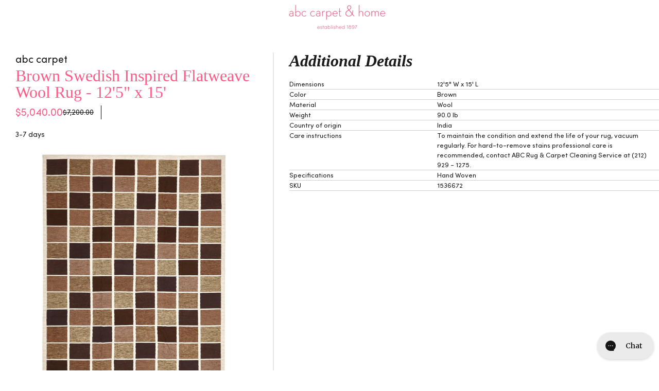

--- FILE ---
content_type: text/html; charset=utf-8
request_url: https://abchome.com/products/swedish-style-flatweave-rug-125x15?view=print&variant=40843493867658
body_size: 15506
content:
<!DOCTYPE html>
<html lang="en">
<head>
  <meta charset="UTF-8">
  <meta http-equiv="X-UA-Compatible" content="IE=edge">
  <meta name="viewport" content="width=device-width, initial-scale=1.0"><title>Brown Swedish Inspired Flatweave Wool Rug - 12&#39;5&quot; x 15&#39;
&ndash; abc carpet &amp; home</title>

  

<style>
  @font-face {
  font-family: "Josefin Sans";
  font-weight: 400;
  font-style: normal;
  src: url("//abchome.com/cdn/fonts/josefin_sans/josefinsans_n4.70f7efd699799949e6d9f99bc20843a2c86a2e0f.woff2") format("woff2"),
       url("//abchome.com/cdn/fonts/josefin_sans/josefinsans_n4.35d308a1bdf56e5556bc2ac79702c721e4e2e983.woff") format("woff");
}

  

  @font-face {
  font-family: "Josefin Sans";
  font-weight: 400;
  font-style: normal;
  src: url("//abchome.com/cdn/fonts/josefin_sans/josefinsans_n4.70f7efd699799949e6d9f99bc20843a2c86a2e0f.woff2") format("woff2"),
       url("//abchome.com/cdn/fonts/josefin_sans/josefinsans_n4.35d308a1bdf56e5556bc2ac79702c721e4e2e983.woff") format("woff");
}

  @font-face {
  font-family: "Josefin Sans";
  font-weight: 500;
  font-style: normal;
  src: url("//abchome.com/cdn/fonts/josefin_sans/josefinsans_n5.72427d78743bbf3591b498f66ad0f8361904dc4d.woff2") format("woff2"),
       url("//abchome.com/cdn/fonts/josefin_sans/josefinsans_n5.15e133f4dfd3ea9ee7de5283759b87e9708721ae.woff") format("woff");
}

  @font-face {
  font-family: "Josefin Sans";
  font-weight: 400;
  font-style: italic;
  src: url("//abchome.com/cdn/fonts/josefin_sans/josefinsans_i4.a2ba85bff59cf18a6ad90c24fe1808ddb8ce1343.woff2") format("woff2"),
       url("//abchome.com/cdn/fonts/josefin_sans/josefinsans_i4.2dba61e1d135ab449e8e134ba633cf0d31863cc4.woff") format("woff");
}


  
  
  
  

  
  

  :root {
    --color-accent: #fe5a86;
    --color-text: #1b1b1b;
    --color-text-meta: rgba(27, 27, 27, 0.7);
    --color-button-bg: #fe5a86;
    --color-button-hover-bg: #fe4173;
    --color-button-active-bg: #fe2761;
    --color-bg: #ffffff;
    --color-bg-transparent: rgba(255, 255, 255, 0.8);
    --color-bg-contrast: #f2f2f2;
    --color-bg-darker: #f7f7f7;
    --color-background-meta: #f5f5f5;
    --color-border: #dedede;
    --color-border-medium: #c5c5c5;
    --color-border-darker: #b8b8b8;
    --color-border-darkest: #9e9e9e;
    --color-input-text: #606060;
    --color-input-inactive-text: rgba(96, 96, 96, 0.7);
    --color-icon: #9c9c9c;
    --color-icon-darker: #767676;
    --color-icon-darkerest: #5c5c5c;
    --color-primary-button-bg: #fe5a86;
    --color-primary-button-active-bg: #fe4173;
    --color-secondary-button-bg: #fe5a86;
    --color-secondary-button-text: #1b1b1b;
    --color-secondary-button-border: rgba(254, 90, 134, 0.2);
    --color-secondary-button-meta: #f10142;
    --color-sale-badge: #fe5a86;
    --color-sold-out-badge: #1b1b1b;
    --color-success-message: #00730b;
    --color-text-success: #00730b;
    --color-error-message: #fe8a8b;
    --color-text-error: #fe8a8b;

    --color-contrast-text: #262626;
    --color-contrast-text-meta: rgba(38, 38, 38, 0.7);
    --color-contrast-bg: #fff5f3;
    --color-contrast-bg-meta: #ffe4df;
    --color-contrast-border: #d6d6d6;
    --color-contrast-border-darker: #b0b0b0;
    --color-contrast-border-darkest: #969696;
    --color-contrast-input-text: #5e5e5e;
    --color-contrast-input-inactive-text: rgba(94, 94, 94, 0.7);
    --color-contrast-icon: #939393;
    --color-contrast-secondary-button-bg: #000;
    --color-contrast-secondary-button-text: #262626;
    --color-contrast-secondary-button-border: rgba(0, 0, 0, 0.2);
    --color-contrast-secondary-button-meta: #333333;

    --color-header-text: #171717;
    --color-header-bg: #ffffff;
    --color-header-border: #dcdcdc;
    --color-header-border-darken: #c3c3c3;

    --color-footer-text: #2b2b2b;
    --color-footer-text-meta: rgba(43, 43, 43, 0.7);
    --color-footer-bg: #fff5f3;
    --color-footer-border: #fe5a86;
    --color-footer-button-bg: #fe5a86;
    --color-footer-button-bg-lighter: #fe7399;
    --color-footer-button-text: #ffffff;

    --color-navigation-text: #151515;
    --color-navigation-text-meta: rgba(21, 21, 21, 0.7);
    --color-navigation-bg: #ffffff;
    --color-navigation-bg-darker: #f2f2f2;

    --color-drawer-text: #151515;
    --color-drawer-text-meta: rgba(21, 21, 21, 0.7);
    --color-drawer-bg: #ffffff;
    --color-drawer-bg-transparent: rgba(255, 255, 255, 0.8);
    --color-drawer-bg-darker: #f2f2f2;
    --color-drawer-background-meta: #f5f5f5;
    --color-drawer-border: #d6d6d6;
    --color-drawer-border-darker: #b0b0b0;
    --color-drawer-border-darkest: #969696;
    --color-drawer-input-text: #5e5e5e;
    --color-drawer-input-inactive-text: rgba(94, 94, 94, 0.7);
    --color-drawer-icon: #939393;
    --color-drawer-icon-darker: #6d6d6d;

    --color-placeholder-bg: #fafafa;

    --color-bg-overlay: rgba(27, 27, 27, 0.25);

    --font-logo: "Josefin Sans", sans-serif;
    --font-logo-weight: 400;
    --font-logo-style: normal;

    --font-heading: "Josefin Sans", sans-serif;
    --font-heading-weight: 400;
    --font-heading-style: normal;
    --font-heading-bold-weight: 500;

    --font-body: "New York", Iowan Old Style, Apple Garamond, Baskerville, Times New Roman, Droid Serif, Times, Source Serif Pro, serif, Apple Color Emoji, Segoe UI Emoji, Segoe UI Symbol;
    --font-body-weight: 400;
    --font-body-style: normal;
    --font-body-bold-weight: bold;

    --font-size-body-extra-small: 11px;
    --font-size-body-small: 12px;
    --font-size-body-base: 14px;
    --font-size-body-large: 16px;
    --font-size-body-extra-large: 18px;

    --font-size-heading-1: 30px;
    --font-size-heading-1-small: 26px;
    --font-size-heading-2: 21px;
    --font-size-heading-3: 19px;

    --font-size-navigation: 16px;
    --font-letter-spacing-navigation: 0px;

    --font-size-button: 15px;
    --font-letter-spacing-button: 1px;

    --button-text-transform: none;
    --button-border-radius: 24px;

    --section-vertical-spacing: 40px;
    --section-vertical-spacing-desktop: 80px;
    --section-vertical-spacing-tall: 80px;
    --section-vertical-spacing-tall-desktop: 160px;

    /* Shopify pay specific */
    --payment-terms-background-color: #f5f5f5;
  }
</style>
  <link href="//abchome.com/cdn/shop/t/254/assets/theme.css?v=117290096168518545141748256875" rel="stylesheet" type="text/css" media="all" />
  <link href="//abchome.com/cdn/shop/t/254/assets/Custom.css?v=138429864899495705841748256875" rel="stylesheet" type="text/css" media="all" />
  <link href="//abchome.com/cdn/shop/t/254/assets/abcHome-styles.css?v=115774945079460757611767896011" rel="stylesheet" type="text/css" media="all" />

  <script>window.performance && window.performance.mark && window.performance.mark('shopify.content_for_header.start');</script><meta name="google-site-verification" content="o7JAFKryzzF4gMboCsbBdWSVY6e9savJIgf4woXv55I">
<meta name="facebook-domain-verification" content="2ibdozgbi0ox42qb5g4vehkrbwpmp6">
<meta id="shopify-digital-wallet" name="shopify-digital-wallet" content="/56022237322/digital_wallets/dialog">
<meta name="shopify-checkout-api-token" content="6eaf84cc6e7645ee3d883fdf050af8a5">
<link rel="alternate" type="application/json+oembed" href="https://abchome.com/products/swedish-style-flatweave-rug-125x15.oembed">
<script async="async" src="/checkouts/internal/preloads.js?locale=en-US"></script>
<link rel="preconnect" href="https://shop.app" crossorigin="anonymous">
<script async="async" src="https://shop.app/checkouts/internal/preloads.js?locale=en-US&shop_id=56022237322" crossorigin="anonymous"></script>
<script id="apple-pay-shop-capabilities" type="application/json">{"shopId":56022237322,"countryCode":"US","currencyCode":"USD","merchantCapabilities":["supports3DS"],"merchantId":"gid:\/\/shopify\/Shop\/56022237322","merchantName":"abc carpet \u0026 home","requiredBillingContactFields":["postalAddress","email","phone"],"requiredShippingContactFields":["postalAddress","email","phone"],"shippingType":"shipping","supportedNetworks":["visa","masterCard","amex","discover","elo","jcb"],"total":{"type":"pending","label":"abc carpet \u0026 home","amount":"1.00"},"shopifyPaymentsEnabled":true,"supportsSubscriptions":true}</script>
<script id="shopify-features" type="application/json">{"accessToken":"6eaf84cc6e7645ee3d883fdf050af8a5","betas":["rich-media-storefront-analytics"],"domain":"abchome.com","predictiveSearch":true,"shopId":56022237322,"locale":"en"}</script>
<script>var Shopify = Shopify || {};
Shopify.shop = "pos-abc.myshopify.com";
Shopify.locale = "en";
Shopify.currency = {"active":"USD","rate":"1.0"};
Shopify.country = "US";
Shopify.theme = {"name":"ABCHome - Suntek[Master]","id":143583117450,"schema_name":"Lorenza","schema_version":"5.0.1","theme_store_id":null,"role":"main"};
Shopify.theme.handle = "null";
Shopify.theme.style = {"id":null,"handle":null};
Shopify.cdnHost = "abchome.com/cdn";
Shopify.routes = Shopify.routes || {};
Shopify.routes.root = "/";</script>
<script type="module">!function(o){(o.Shopify=o.Shopify||{}).modules=!0}(window);</script>
<script>!function(o){function n(){var o=[];function n(){o.push(Array.prototype.slice.apply(arguments))}return n.q=o,n}var t=o.Shopify=o.Shopify||{};t.loadFeatures=n(),t.autoloadFeatures=n()}(window);</script>
<script>
  window.ShopifyPay = window.ShopifyPay || {};
  window.ShopifyPay.apiHost = "shop.app\/pay";
  window.ShopifyPay.redirectState = null;
</script>
<script id="shop-js-analytics" type="application/json">{"pageType":"product"}</script>
<script defer="defer" async type="module" src="//abchome.com/cdn/shopifycloud/shop-js/modules/v2/client.init-shop-cart-sync_BT-GjEfc.en.esm.js"></script>
<script defer="defer" async type="module" src="//abchome.com/cdn/shopifycloud/shop-js/modules/v2/chunk.common_D58fp_Oc.esm.js"></script>
<script defer="defer" async type="module" src="//abchome.com/cdn/shopifycloud/shop-js/modules/v2/chunk.modal_xMitdFEc.esm.js"></script>
<script type="module">
  await import("//abchome.com/cdn/shopifycloud/shop-js/modules/v2/client.init-shop-cart-sync_BT-GjEfc.en.esm.js");
await import("//abchome.com/cdn/shopifycloud/shop-js/modules/v2/chunk.common_D58fp_Oc.esm.js");
await import("//abchome.com/cdn/shopifycloud/shop-js/modules/v2/chunk.modal_xMitdFEc.esm.js");

  window.Shopify.SignInWithShop?.initShopCartSync?.({"fedCMEnabled":true,"windoidEnabled":true});

</script>
<script>
  window.Shopify = window.Shopify || {};
  if (!window.Shopify.featureAssets) window.Shopify.featureAssets = {};
  window.Shopify.featureAssets['shop-js'] = {"shop-cart-sync":["modules/v2/client.shop-cart-sync_DZOKe7Ll.en.esm.js","modules/v2/chunk.common_D58fp_Oc.esm.js","modules/v2/chunk.modal_xMitdFEc.esm.js"],"init-fed-cm":["modules/v2/client.init-fed-cm_B6oLuCjv.en.esm.js","modules/v2/chunk.common_D58fp_Oc.esm.js","modules/v2/chunk.modal_xMitdFEc.esm.js"],"shop-cash-offers":["modules/v2/client.shop-cash-offers_D2sdYoxE.en.esm.js","modules/v2/chunk.common_D58fp_Oc.esm.js","modules/v2/chunk.modal_xMitdFEc.esm.js"],"shop-login-button":["modules/v2/client.shop-login-button_QeVjl5Y3.en.esm.js","modules/v2/chunk.common_D58fp_Oc.esm.js","modules/v2/chunk.modal_xMitdFEc.esm.js"],"pay-button":["modules/v2/client.pay-button_DXTOsIq6.en.esm.js","modules/v2/chunk.common_D58fp_Oc.esm.js","modules/v2/chunk.modal_xMitdFEc.esm.js"],"shop-button":["modules/v2/client.shop-button_DQZHx9pm.en.esm.js","modules/v2/chunk.common_D58fp_Oc.esm.js","modules/v2/chunk.modal_xMitdFEc.esm.js"],"avatar":["modules/v2/client.avatar_BTnouDA3.en.esm.js"],"init-windoid":["modules/v2/client.init-windoid_CR1B-cfM.en.esm.js","modules/v2/chunk.common_D58fp_Oc.esm.js","modules/v2/chunk.modal_xMitdFEc.esm.js"],"init-shop-for-new-customer-accounts":["modules/v2/client.init-shop-for-new-customer-accounts_C_vY_xzh.en.esm.js","modules/v2/client.shop-login-button_QeVjl5Y3.en.esm.js","modules/v2/chunk.common_D58fp_Oc.esm.js","modules/v2/chunk.modal_xMitdFEc.esm.js"],"init-shop-email-lookup-coordinator":["modules/v2/client.init-shop-email-lookup-coordinator_BI7n9ZSv.en.esm.js","modules/v2/chunk.common_D58fp_Oc.esm.js","modules/v2/chunk.modal_xMitdFEc.esm.js"],"init-shop-cart-sync":["modules/v2/client.init-shop-cart-sync_BT-GjEfc.en.esm.js","modules/v2/chunk.common_D58fp_Oc.esm.js","modules/v2/chunk.modal_xMitdFEc.esm.js"],"shop-toast-manager":["modules/v2/client.shop-toast-manager_DiYdP3xc.en.esm.js","modules/v2/chunk.common_D58fp_Oc.esm.js","modules/v2/chunk.modal_xMitdFEc.esm.js"],"init-customer-accounts":["modules/v2/client.init-customer-accounts_D9ZNqS-Q.en.esm.js","modules/v2/client.shop-login-button_QeVjl5Y3.en.esm.js","modules/v2/chunk.common_D58fp_Oc.esm.js","modules/v2/chunk.modal_xMitdFEc.esm.js"],"init-customer-accounts-sign-up":["modules/v2/client.init-customer-accounts-sign-up_iGw4briv.en.esm.js","modules/v2/client.shop-login-button_QeVjl5Y3.en.esm.js","modules/v2/chunk.common_D58fp_Oc.esm.js","modules/v2/chunk.modal_xMitdFEc.esm.js"],"shop-follow-button":["modules/v2/client.shop-follow-button_CqMgW2wH.en.esm.js","modules/v2/chunk.common_D58fp_Oc.esm.js","modules/v2/chunk.modal_xMitdFEc.esm.js"],"checkout-modal":["modules/v2/client.checkout-modal_xHeaAweL.en.esm.js","modules/v2/chunk.common_D58fp_Oc.esm.js","modules/v2/chunk.modal_xMitdFEc.esm.js"],"shop-login":["modules/v2/client.shop-login_D91U-Q7h.en.esm.js","modules/v2/chunk.common_D58fp_Oc.esm.js","modules/v2/chunk.modal_xMitdFEc.esm.js"],"lead-capture":["modules/v2/client.lead-capture_BJmE1dJe.en.esm.js","modules/v2/chunk.common_D58fp_Oc.esm.js","modules/v2/chunk.modal_xMitdFEc.esm.js"],"payment-terms":["modules/v2/client.payment-terms_Ci9AEqFq.en.esm.js","modules/v2/chunk.common_D58fp_Oc.esm.js","modules/v2/chunk.modal_xMitdFEc.esm.js"]};
</script>
<script>(function() {
  var isLoaded = false;
  function asyncLoad() {
    if (isLoaded) return;
    isLoaded = true;
    var urls = ["https:\/\/easygdpr.b-cdn.net\/v\/1553540745\/gdpr.min.js?shop=pos-abc.myshopify.com","https:\/\/config.gorgias.chat\/bundle-loader\/01GYCCBXH2HXW43JKQXK0VHMSN?source=shopify1click\u0026shop=pos-abc.myshopify.com","https:\/\/container.pepperjam.com\/605233480.js?shop=pos-abc.myshopify.com","https:\/\/cdn.9gtb.com\/loader.js?g_cvt_id=68a07ab6-b2be-49c7-ac19-665b9308aa96\u0026shop=pos-abc.myshopify.com"];
    for (var i = 0; i < urls.length; i++) {
      var s = document.createElement('script');
      s.type = 'text/javascript';
      s.async = true;
      s.src = urls[i];
      var x = document.getElementsByTagName('script')[0];
      x.parentNode.insertBefore(s, x);
    }
  };
  if(window.attachEvent) {
    window.attachEvent('onload', asyncLoad);
  } else {
    window.addEventListener('load', asyncLoad, false);
  }
})();</script>
<script id="__st">var __st={"a":56022237322,"offset":-18000,"reqid":"4c7e0368-a604-41c1-86c1-1a378f9bd019-1769498570","pageurl":"abchome.com\/products\/swedish-style-flatweave-rug-125x15?view=print\u0026variant=40843493867658","u":"837cf4547acd","p":"product","rtyp":"product","rid":6793761915018};</script>
<script>window.ShopifyPaypalV4VisibilityTracking = true;</script>
<script id="form-persister">!function(){'use strict';const t='contact',e='new_comment',n=[[t,t],['blogs',e],['comments',e],[t,'customer']],o='password',r='form_key',c=['recaptcha-v3-token','g-recaptcha-response','h-captcha-response',o],s=()=>{try{return window.sessionStorage}catch{return}},i='__shopify_v',u=t=>t.elements[r],a=function(){const t=[...n].map((([t,e])=>`form[action*='/${t}']:not([data-nocaptcha='true']) input[name='form_type'][value='${e}']`)).join(',');var e;return e=t,()=>e?[...document.querySelectorAll(e)].map((t=>t.form)):[]}();function m(t){const e=u(t);a().includes(t)&&(!e||!e.value)&&function(t){try{if(!s())return;!function(t){const e=s();if(!e)return;const n=u(t);if(!n)return;const o=n.value;o&&e.removeItem(o)}(t);const e=Array.from(Array(32),(()=>Math.random().toString(36)[2])).join('');!function(t,e){u(t)||t.append(Object.assign(document.createElement('input'),{type:'hidden',name:r})),t.elements[r].value=e}(t,e),function(t,e){const n=s();if(!n)return;const r=[...t.querySelectorAll(`input[type='${o}']`)].map((({name:t})=>t)),u=[...c,...r],a={};for(const[o,c]of new FormData(t).entries())u.includes(o)||(a[o]=c);n.setItem(e,JSON.stringify({[i]:1,action:t.action,data:a}))}(t,e)}catch(e){console.error('failed to persist form',e)}}(t)}const f=t=>{if('true'===t.dataset.persistBound)return;const e=function(t,e){const n=function(t){return'function'==typeof t.submit?t.submit:HTMLFormElement.prototype.submit}(t).bind(t);return function(){let t;return()=>{t||(t=!0,(()=>{try{e(),n()}catch(t){(t=>{console.error('form submit failed',t)})(t)}})(),setTimeout((()=>t=!1),250))}}()}(t,(()=>{m(t)}));!function(t,e){if('function'==typeof t.submit&&'function'==typeof e)try{t.submit=e}catch{}}(t,e),t.addEventListener('submit',(t=>{t.preventDefault(),e()})),t.dataset.persistBound='true'};!function(){function t(t){const e=(t=>{const e=t.target;return e instanceof HTMLFormElement?e:e&&e.form})(t);e&&m(e)}document.addEventListener('submit',t),document.addEventListener('DOMContentLoaded',(()=>{const e=a();for(const t of e)f(t);var n;n=document.body,new window.MutationObserver((t=>{for(const e of t)if('childList'===e.type&&e.addedNodes.length)for(const t of e.addedNodes)1===t.nodeType&&'FORM'===t.tagName&&a().includes(t)&&f(t)})).observe(n,{childList:!0,subtree:!0,attributes:!1}),document.removeEventListener('submit',t)}))}()}();</script>
<script integrity="sha256-4kQ18oKyAcykRKYeNunJcIwy7WH5gtpwJnB7kiuLZ1E=" data-source-attribution="shopify.loadfeatures" defer="defer" src="//abchome.com/cdn/shopifycloud/storefront/assets/storefront/load_feature-a0a9edcb.js" crossorigin="anonymous"></script>
<script crossorigin="anonymous" defer="defer" src="//abchome.com/cdn/shopifycloud/storefront/assets/shopify_pay/storefront-65b4c6d7.js?v=20250812"></script>
<script data-source-attribution="shopify.dynamic_checkout.dynamic.init">var Shopify=Shopify||{};Shopify.PaymentButton=Shopify.PaymentButton||{isStorefrontPortableWallets:!0,init:function(){window.Shopify.PaymentButton.init=function(){};var t=document.createElement("script");t.src="https://abchome.com/cdn/shopifycloud/portable-wallets/latest/portable-wallets.en.js",t.type="module",document.head.appendChild(t)}};
</script>
<script data-source-attribution="shopify.dynamic_checkout.buyer_consent">
  function portableWalletsHideBuyerConsent(e){var t=document.getElementById("shopify-buyer-consent"),n=document.getElementById("shopify-subscription-policy-button");t&&n&&(t.classList.add("hidden"),t.setAttribute("aria-hidden","true"),n.removeEventListener("click",e))}function portableWalletsShowBuyerConsent(e){var t=document.getElementById("shopify-buyer-consent"),n=document.getElementById("shopify-subscription-policy-button");t&&n&&(t.classList.remove("hidden"),t.removeAttribute("aria-hidden"),n.addEventListener("click",e))}window.Shopify?.PaymentButton&&(window.Shopify.PaymentButton.hideBuyerConsent=portableWalletsHideBuyerConsent,window.Shopify.PaymentButton.showBuyerConsent=portableWalletsShowBuyerConsent);
</script>
<script data-source-attribution="shopify.dynamic_checkout.cart.bootstrap">document.addEventListener("DOMContentLoaded",(function(){function t(){return document.querySelector("shopify-accelerated-checkout-cart, shopify-accelerated-checkout")}if(t())Shopify.PaymentButton.init();else{new MutationObserver((function(e,n){t()&&(Shopify.PaymentButton.init(),n.disconnect())})).observe(document.body,{childList:!0,subtree:!0})}}));
</script>
<link id="shopify-accelerated-checkout-styles" rel="stylesheet" media="screen" href="https://abchome.com/cdn/shopifycloud/portable-wallets/latest/accelerated-checkout-backwards-compat.css" crossorigin="anonymous">
<style id="shopify-accelerated-checkout-cart">
        #shopify-buyer-consent {
  margin-top: 1em;
  display: inline-block;
  width: 100%;
}

#shopify-buyer-consent.hidden {
  display: none;
}

#shopify-subscription-policy-button {
  background: none;
  border: none;
  padding: 0;
  text-decoration: underline;
  font-size: inherit;
  cursor: pointer;
}

#shopify-subscription-policy-button::before {
  box-shadow: none;
}

      </style>

<script>window.performance && window.performance.mark && window.performance.mark('shopify.content_for_header.end');</script>
<!-- BEGIN app block: shopify://apps/elevar-conversion-tracking/blocks/dataLayerEmbed/bc30ab68-b15c-4311-811f-8ef485877ad6 -->



<script type="module" dynamic>
  const configUrl = "/a/elevar/static/configs/7ee65038bbd56f39dd75dd1bfa20cb0fc0a142a7/config.js";
  const config = (await import(configUrl)).default;
  const scriptUrl = config.script_src_app_theme_embed;

  if (scriptUrl) {
    const { handler } = await import(scriptUrl);

    await handler(
      config,
      {
        cartData: {
  marketId: "3356622986",
  attributes:{},
  cartTotal: "0.0",
  currencyCode:"USD",
  items: []
}
,
        user: {cartTotal: "0.0",
    currencyCode:"USD",customer: {},
}
,
        isOnCartPage:false,
        collectionView:null,
        searchResultsView:null,
        productView:{
    attributes:{},
    currencyCode:"USD",defaultVariant: {id:"1536672",name:"Brown Swedish Inspired Flatweave Wool Rug - 12'5\" x 15'",
        brand:"Rug \u0026 Kilim",
        category:"Rugs \u003e Flatweave + Kilims",
        variant:"Default Title",
        price: "5040.0",
        productId: "6793761915018",
        variantId: "40843493867658",
        compareAtPrice: "7200.0",image:"\/\/abchome.com\/cdn\/shop\/products\/1536672-swedish-flat-weave-rug-125x15-b.jpg?v=1647294249",url:"\/products\/swedish-style-flatweave-rug-125x15?variant=40843493867658"},items: [{id:"1536672",name:"Brown Swedish Inspired Flatweave Wool Rug - 12'5\" x 15'",
          brand:"Rug \u0026 Kilim",
          category:"Rugs \u003e Flatweave + Kilims",
          variant:"Default Title",
          price: "5040.0",
          productId: "6793761915018",
          variantId: "40843493867658",
          compareAtPrice: "7200.0",image:"\/\/abchome.com\/cdn\/shop\/products\/1536672-swedish-flat-weave-rug-125x15-b.jpg?v=1647294249",url:"\/products\/swedish-style-flatweave-rug-125x15?variant=40843493867658"},]
  },
        checkoutComplete: null
      }
    );
  }
</script>


<!-- END app block --><!-- BEGIN app block: shopify://apps/klaviyo-email-marketing-sms/blocks/klaviyo-onsite-embed/2632fe16-c075-4321-a88b-50b567f42507 -->












  <script async src="https://static.klaviyo.com/onsite/js/N4Evjz/klaviyo.js?company_id=N4Evjz"></script>
  <script>!function(){if(!window.klaviyo){window._klOnsite=window._klOnsite||[];try{window.klaviyo=new Proxy({},{get:function(n,i){return"push"===i?function(){var n;(n=window._klOnsite).push.apply(n,arguments)}:function(){for(var n=arguments.length,o=new Array(n),w=0;w<n;w++)o[w]=arguments[w];var t="function"==typeof o[o.length-1]?o.pop():void 0,e=new Promise((function(n){window._klOnsite.push([i].concat(o,[function(i){t&&t(i),n(i)}]))}));return e}}})}catch(n){window.klaviyo=window.klaviyo||[],window.klaviyo.push=function(){var n;(n=window._klOnsite).push.apply(n,arguments)}}}}();</script>

  
    <script id="viewed_product">
      if (item == null) {
        var _learnq = _learnq || [];

        var MetafieldReviews = null
        var MetafieldYotpoRating = null
        var MetafieldYotpoCount = null
        var MetafieldLooxRating = null
        var MetafieldLooxCount = null
        var okendoProduct = null
        var okendoProductReviewCount = null
        var okendoProductReviewAverageValue = null
        try {
          // The following fields are used for Customer Hub recently viewed in order to add reviews.
          // This information is not part of __kla_viewed. Instead, it is part of __kla_viewed_reviewed_items
          MetafieldReviews = {};
          MetafieldYotpoRating = null
          MetafieldYotpoCount = null
          MetafieldLooxRating = null
          MetafieldLooxCount = null

          okendoProduct = null
          // If the okendo metafield is not legacy, it will error, which then requires the new json formatted data
          if (okendoProduct && 'error' in okendoProduct) {
            okendoProduct = null
          }
          okendoProductReviewCount = okendoProduct ? okendoProduct.reviewCount : null
          okendoProductReviewAverageValue = okendoProduct ? okendoProduct.reviewAverageValue : null
        } catch (error) {
          console.error('Error in Klaviyo onsite reviews tracking:', error);
        }

        var item = {
          Name: "Brown Swedish Inspired Flatweave Wool Rug - 12'5\" x 15'",
          ProductID: 6793761915018,
          Categories: ["12x15 Rugs","[Alex's test Collection]","abc carpet","BKLD15","Brown Rugs","Buy More Save More","Employee Discount Exclusions","Find Your Fit","Flatweave + Kilims","Handmade","In-Stock Furniture and Rugs","Labor Day Sale '24: 30% Off","New Arrivals: Decor + More","One-of-a-kind Rug Collection","Promo Catalog","Rugs available in Manhattan, New York","Rugs Test Collection","Sale","Swedish Rugs"],
          ImageURL: "https://abchome.com/cdn/shop/products/1536672-swedish-flat-weave-rug-125x15-b_grande.jpg?v=1647294249",
          URL: "https://abchome.com/products/swedish-style-flatweave-rug-125x15",
          Brand: "Rug \u0026 Kilim",
          Price: "$5,040.00",
          Value: "5,040.00",
          CompareAtPrice: "$7,200.00"
        };
        _learnq.push(['track', 'Viewed Product', item]);
        _learnq.push(['trackViewedItem', {
          Title: item.Name,
          ItemId: item.ProductID,
          Categories: item.Categories,
          ImageUrl: item.ImageURL,
          Url: item.URL,
          Metadata: {
            Brand: item.Brand,
            Price: item.Price,
            Value: item.Value,
            CompareAtPrice: item.CompareAtPrice
          },
          metafields:{
            reviews: MetafieldReviews,
            yotpo:{
              rating: MetafieldYotpoRating,
              count: MetafieldYotpoCount,
            },
            loox:{
              rating: MetafieldLooxRating,
              count: MetafieldLooxCount,
            },
            okendo: {
              rating: okendoProductReviewAverageValue,
              count: okendoProductReviewCount,
            }
          }
        }]);
      }
    </script>
  




  <script>
    window.klaviyoReviewsProductDesignMode = false
  </script>







<!-- END app block --><link rel="canonical" href="https://abchome.com/products/swedish-style-flatweave-rug-125x15">
<meta property="og:image" content="https://cdn.shopify.com/s/files/1/0560/2223/7322/products/1536672-swedish-flat-weave-rug-125x15-b.jpg?v=1647294249" />
<meta property="og:image:secure_url" content="https://cdn.shopify.com/s/files/1/0560/2223/7322/products/1536672-swedish-flat-weave-rug-125x15-b.jpg?v=1647294249" />
<meta property="og:image:width" content="1500" />
<meta property="og:image:height" content="1500" />
<meta property="og:image:alt" content="Rectangular beige and brown checkerboard rug with clean white border." />
<link href="https://monorail-edge.shopifysvc.com" rel="dns-prefetch">
<script>(function(){if ("sendBeacon" in navigator && "performance" in window) {try {var session_token_from_headers = performance.getEntriesByType('navigation')[0].serverTiming.find(x => x.name == '_s').description;} catch {var session_token_from_headers = undefined;}var session_cookie_matches = document.cookie.match(/_shopify_s=([^;]*)/);var session_token_from_cookie = session_cookie_matches && session_cookie_matches.length === 2 ? session_cookie_matches[1] : "";var session_token = session_token_from_headers || session_token_from_cookie || "";function handle_abandonment_event(e) {var entries = performance.getEntries().filter(function(entry) {return /monorail-edge.shopifysvc.com/.test(entry.name);});if (!window.abandonment_tracked && entries.length === 0) {window.abandonment_tracked = true;var currentMs = Date.now();var navigation_start = performance.timing.navigationStart;var payload = {shop_id: 56022237322,url: window.location.href,navigation_start,duration: currentMs - navigation_start,session_token,page_type: "product"};window.navigator.sendBeacon("https://monorail-edge.shopifysvc.com/v1/produce", JSON.stringify({schema_id: "online_store_buyer_site_abandonment/1.1",payload: payload,metadata: {event_created_at_ms: currentMs,event_sent_at_ms: currentMs}}));}}window.addEventListener('pagehide', handle_abandonment_event);}}());</script>
<script id="web-pixels-manager-setup">(function e(e,d,r,n,o){if(void 0===o&&(o={}),!Boolean(null===(a=null===(i=window.Shopify)||void 0===i?void 0:i.analytics)||void 0===a?void 0:a.replayQueue)){var i,a;window.Shopify=window.Shopify||{};var t=window.Shopify;t.analytics=t.analytics||{};var s=t.analytics;s.replayQueue=[],s.publish=function(e,d,r){return s.replayQueue.push([e,d,r]),!0};try{self.performance.mark("wpm:start")}catch(e){}var l=function(){var e={modern:/Edge?\/(1{2}[4-9]|1[2-9]\d|[2-9]\d{2}|\d{4,})\.\d+(\.\d+|)|Firefox\/(1{2}[4-9]|1[2-9]\d|[2-9]\d{2}|\d{4,})\.\d+(\.\d+|)|Chrom(ium|e)\/(9{2}|\d{3,})\.\d+(\.\d+|)|(Maci|X1{2}).+ Version\/(15\.\d+|(1[6-9]|[2-9]\d|\d{3,})\.\d+)([,.]\d+|)( \(\w+\)|)( Mobile\/\w+|) Safari\/|Chrome.+OPR\/(9{2}|\d{3,})\.\d+\.\d+|(CPU[ +]OS|iPhone[ +]OS|CPU[ +]iPhone|CPU IPhone OS|CPU iPad OS)[ +]+(15[._]\d+|(1[6-9]|[2-9]\d|\d{3,})[._]\d+)([._]\d+|)|Android:?[ /-](13[3-9]|1[4-9]\d|[2-9]\d{2}|\d{4,})(\.\d+|)(\.\d+|)|Android.+Firefox\/(13[5-9]|1[4-9]\d|[2-9]\d{2}|\d{4,})\.\d+(\.\d+|)|Android.+Chrom(ium|e)\/(13[3-9]|1[4-9]\d|[2-9]\d{2}|\d{4,})\.\d+(\.\d+|)|SamsungBrowser\/([2-9]\d|\d{3,})\.\d+/,legacy:/Edge?\/(1[6-9]|[2-9]\d|\d{3,})\.\d+(\.\d+|)|Firefox\/(5[4-9]|[6-9]\d|\d{3,})\.\d+(\.\d+|)|Chrom(ium|e)\/(5[1-9]|[6-9]\d|\d{3,})\.\d+(\.\d+|)([\d.]+$|.*Safari\/(?![\d.]+ Edge\/[\d.]+$))|(Maci|X1{2}).+ Version\/(10\.\d+|(1[1-9]|[2-9]\d|\d{3,})\.\d+)([,.]\d+|)( \(\w+\)|)( Mobile\/\w+|) Safari\/|Chrome.+OPR\/(3[89]|[4-9]\d|\d{3,})\.\d+\.\d+|(CPU[ +]OS|iPhone[ +]OS|CPU[ +]iPhone|CPU IPhone OS|CPU iPad OS)[ +]+(10[._]\d+|(1[1-9]|[2-9]\d|\d{3,})[._]\d+)([._]\d+|)|Android:?[ /-](13[3-9]|1[4-9]\d|[2-9]\d{2}|\d{4,})(\.\d+|)(\.\d+|)|Mobile Safari.+OPR\/([89]\d|\d{3,})\.\d+\.\d+|Android.+Firefox\/(13[5-9]|1[4-9]\d|[2-9]\d{2}|\d{4,})\.\d+(\.\d+|)|Android.+Chrom(ium|e)\/(13[3-9]|1[4-9]\d|[2-9]\d{2}|\d{4,})\.\d+(\.\d+|)|Android.+(UC? ?Browser|UCWEB|U3)[ /]?(15\.([5-9]|\d{2,})|(1[6-9]|[2-9]\d|\d{3,})\.\d+)\.\d+|SamsungBrowser\/(5\.\d+|([6-9]|\d{2,})\.\d+)|Android.+MQ{2}Browser\/(14(\.(9|\d{2,})|)|(1[5-9]|[2-9]\d|\d{3,})(\.\d+|))(\.\d+|)|K[Aa][Ii]OS\/(3\.\d+|([4-9]|\d{2,})\.\d+)(\.\d+|)/},d=e.modern,r=e.legacy,n=navigator.userAgent;return n.match(d)?"modern":n.match(r)?"legacy":"unknown"}(),u="modern"===l?"modern":"legacy",c=(null!=n?n:{modern:"",legacy:""})[u],f=function(e){return[e.baseUrl,"/wpm","/b",e.hashVersion,"modern"===e.buildTarget?"m":"l",".js"].join("")}({baseUrl:d,hashVersion:r,buildTarget:u}),m=function(e){var d=e.version,r=e.bundleTarget,n=e.surface,o=e.pageUrl,i=e.monorailEndpoint;return{emit:function(e){var a=e.status,t=e.errorMsg,s=(new Date).getTime(),l=JSON.stringify({metadata:{event_sent_at_ms:s},events:[{schema_id:"web_pixels_manager_load/3.1",payload:{version:d,bundle_target:r,page_url:o,status:a,surface:n,error_msg:t},metadata:{event_created_at_ms:s}}]});if(!i)return console&&console.warn&&console.warn("[Web Pixels Manager] No Monorail endpoint provided, skipping logging."),!1;try{return self.navigator.sendBeacon.bind(self.navigator)(i,l)}catch(e){}var u=new XMLHttpRequest;try{return u.open("POST",i,!0),u.setRequestHeader("Content-Type","text/plain"),u.send(l),!0}catch(e){return console&&console.warn&&console.warn("[Web Pixels Manager] Got an unhandled error while logging to Monorail."),!1}}}}({version:r,bundleTarget:l,surface:e.surface,pageUrl:self.location.href,monorailEndpoint:e.monorailEndpoint});try{o.browserTarget=l,function(e){var d=e.src,r=e.async,n=void 0===r||r,o=e.onload,i=e.onerror,a=e.sri,t=e.scriptDataAttributes,s=void 0===t?{}:t,l=document.createElement("script"),u=document.querySelector("head"),c=document.querySelector("body");if(l.async=n,l.src=d,a&&(l.integrity=a,l.crossOrigin="anonymous"),s)for(var f in s)if(Object.prototype.hasOwnProperty.call(s,f))try{l.dataset[f]=s[f]}catch(e){}if(o&&l.addEventListener("load",o),i&&l.addEventListener("error",i),u)u.appendChild(l);else{if(!c)throw new Error("Did not find a head or body element to append the script");c.appendChild(l)}}({src:f,async:!0,onload:function(){if(!function(){var e,d;return Boolean(null===(d=null===(e=window.Shopify)||void 0===e?void 0:e.analytics)||void 0===d?void 0:d.initialized)}()){var d=window.webPixelsManager.init(e)||void 0;if(d){var r=window.Shopify.analytics;r.replayQueue.forEach((function(e){var r=e[0],n=e[1],o=e[2];d.publishCustomEvent(r,n,o)})),r.replayQueue=[],r.publish=d.publishCustomEvent,r.visitor=d.visitor,r.initialized=!0}}},onerror:function(){return m.emit({status:"failed",errorMsg:"".concat(f," has failed to load")})},sri:function(e){var d=/^sha384-[A-Za-z0-9+/=]+$/;return"string"==typeof e&&d.test(e)}(c)?c:"",scriptDataAttributes:o}),m.emit({status:"loading"})}catch(e){m.emit({status:"failed",errorMsg:(null==e?void 0:e.message)||"Unknown error"})}}})({shopId: 56022237322,storefrontBaseUrl: "https://abchome.com",extensionsBaseUrl: "https://extensions.shopifycdn.com/cdn/shopifycloud/web-pixels-manager",monorailEndpoint: "https://monorail-edge.shopifysvc.com/unstable/produce_batch",surface: "storefront-renderer",enabledBetaFlags: ["2dca8a86"],webPixelsConfigList: [{"id":"1438187658","configuration":"{\"accountID\":\"N4Evjz\",\"webPixelConfig\":\"eyJlbmFibGVBZGRlZFRvQ2FydEV2ZW50cyI6IHRydWV9\"}","eventPayloadVersion":"v1","runtimeContext":"STRICT","scriptVersion":"524f6c1ee37bacdca7657a665bdca589","type":"APP","apiClientId":123074,"privacyPurposes":["ANALYTICS","MARKETING"],"dataSharingAdjustments":{"protectedCustomerApprovalScopes":["read_customer_address","read_customer_email","read_customer_name","read_customer_personal_data","read_customer_phone"]}},{"id":"1158643850","configuration":"{\"projectId\":\"luitk3k95x\"}","eventPayloadVersion":"v1","runtimeContext":"STRICT","scriptVersion":"cf1781658ed156031118fc4bbc2ed159","type":"APP","apiClientId":240074326017,"privacyPurposes":[],"capabilities":["advanced_dom_events"],"dataSharingAdjustments":{"protectedCustomerApprovalScopes":["read_customer_personal_data"]}},{"id":"867500170","configuration":"{\"config\":\"{\\\"google_tag_ids\\\":[\\\"G-Q3V78QPJXG\\\",\\\"G-QC4CSMB27D\\\"],\\\"target_country\\\":\\\"US\\\",\\\"gtag_events\\\":[{\\\"type\\\":\\\"search\\\",\\\"action_label\\\":\\\"G-Q3V78QPJXG\\\"},{\\\"type\\\":\\\"begin_checkout\\\",\\\"action_label\\\":\\\"G-Q3V78QPJXG\\\"},{\\\"type\\\":\\\"view_item\\\",\\\"action_label\\\":\\\"G-Q3V78QPJXG\\\"},{\\\"type\\\":\\\"purchase\\\",\\\"action_label\\\":\\\"G-Q3V78QPJXG\\\"},{\\\"type\\\":\\\"page_view\\\",\\\"action_label\\\":\\\"G-Q3V78QPJXG\\\"},{\\\"type\\\":\\\"add_payment_info\\\",\\\"action_label\\\":\\\"G-Q3V78QPJXG\\\"},{\\\"type\\\":\\\"add_to_cart\\\",\\\"action_label\\\":\\\"G-Q3V78QPJXG\\\"}],\\\"enable_monitoring_mode\\\":false}\"}","eventPayloadVersion":"v1","runtimeContext":"OPEN","scriptVersion":"b2a88bafab3e21179ed38636efcd8a93","type":"APP","apiClientId":1780363,"privacyPurposes":[],"dataSharingAdjustments":{"protectedCustomerApprovalScopes":["read_customer_address","read_customer_email","read_customer_name","read_customer_personal_data","read_customer_phone"]}},{"id":"850919562","configuration":"{\"siteId\":\"ccwfx6\"}","eventPayloadVersion":"v1","runtimeContext":"STRICT","scriptVersion":"f88b08d400ce7352a836183c6cef69ee","type":"APP","apiClientId":12202,"privacyPurposes":["ANALYTICS","MARKETING","SALE_OF_DATA"],"dataSharingAdjustments":{"protectedCustomerApprovalScopes":["read_customer_email","read_customer_personal_data","read_customer_phone"]}},{"id":"51249290","configuration":"{\"tagID\":\"2617293075701\"}","eventPayloadVersion":"v1","runtimeContext":"STRICT","scriptVersion":"18031546ee651571ed29edbe71a3550b","type":"APP","apiClientId":3009811,"privacyPurposes":["ANALYTICS","MARKETING","SALE_OF_DATA"],"dataSharingAdjustments":{"protectedCustomerApprovalScopes":["read_customer_address","read_customer_email","read_customer_name","read_customer_personal_data","read_customer_phone"]}},{"id":"19595402","configuration":"{\"config_url\": \"\/a\/elevar\/static\/configs\/7ee65038bbd56f39dd75dd1bfa20cb0fc0a142a7\/config.js\"}","eventPayloadVersion":"v1","runtimeContext":"STRICT","scriptVersion":"ab86028887ec2044af7d02b854e52653","type":"APP","apiClientId":2509311,"privacyPurposes":[],"dataSharingAdjustments":{"protectedCustomerApprovalScopes":["read_customer_address","read_customer_email","read_customer_name","read_customer_personal_data","read_customer_phone"]}},{"id":"33161354","eventPayloadVersion":"1","runtimeContext":"LAX","scriptVersion":"1","type":"CUSTOM","privacyPurposes":["ANALYTICS","MARKETING","PREFERENCES","SALE_OF_DATA"],"name":"Listrak-Pixel-2024"},{"id":"33194122","eventPayloadVersion":"1","runtimeContext":"LAX","scriptVersion":"1","type":"CUSTOM","privacyPurposes":[],"name":"Elevar - Checkout Tracking"},{"id":"35487882","eventPayloadVersion":"1","runtimeContext":"LAX","scriptVersion":"3","type":"CUSTOM","privacyPurposes":["ANALYTICS","MARKETING","SALE_OF_DATA"],"name":"Pepperjam"},{"id":"36765834","eventPayloadVersion":"1","runtimeContext":"LAX","scriptVersion":"3","type":"CUSTOM","privacyPurposes":["ANALYTICS","MARKETING","SALE_OF_DATA"],"name":"Kameleoon Checkout Completed"},{"id":"shopify-app-pixel","configuration":"{}","eventPayloadVersion":"v1","runtimeContext":"STRICT","scriptVersion":"0450","apiClientId":"shopify-pixel","type":"APP","privacyPurposes":["ANALYTICS","MARKETING"]},{"id":"shopify-custom-pixel","eventPayloadVersion":"v1","runtimeContext":"LAX","scriptVersion":"0450","apiClientId":"shopify-pixel","type":"CUSTOM","privacyPurposes":["ANALYTICS","MARKETING"]}],isMerchantRequest: false,initData: {"shop":{"name":"abc carpet \u0026 home","paymentSettings":{"currencyCode":"USD"},"myshopifyDomain":"pos-abc.myshopify.com","countryCode":"US","storefrontUrl":"https:\/\/abchome.com"},"customer":null,"cart":null,"checkout":null,"productVariants":[{"price":{"amount":5040.0,"currencyCode":"USD"},"product":{"title":"Brown Swedish Inspired Flatweave Wool Rug - 12'5\" x 15'","vendor":"Rug \u0026 Kilim","id":"6793761915018","untranslatedTitle":"Brown Swedish Inspired Flatweave Wool Rug - 12'5\" x 15'","url":"\/products\/swedish-style-flatweave-rug-125x15","type":"Rugs \u003e Flatweave + Kilims"},"id":"40843493867658","image":{"src":"\/\/abchome.com\/cdn\/shop\/products\/1536672-swedish-flat-weave-rug-125x15-b.jpg?v=1647294249"},"sku":"1536672","title":"Default Title","untranslatedTitle":"Default Title"}],"purchasingCompany":null},},"https://abchome.com/cdn","fcfee988w5aeb613cpc8e4bc33m6693e112",{"modern":"","legacy":""},{"shopId":"56022237322","storefrontBaseUrl":"https:\/\/abchome.com","extensionBaseUrl":"https:\/\/extensions.shopifycdn.com\/cdn\/shopifycloud\/web-pixels-manager","surface":"storefront-renderer","enabledBetaFlags":"[\"2dca8a86\"]","isMerchantRequest":"false","hashVersion":"fcfee988w5aeb613cpc8e4bc33m6693e112","publish":"custom","events":"[[\"page_viewed\",{}],[\"product_viewed\",{\"productVariant\":{\"price\":{\"amount\":5040.0,\"currencyCode\":\"USD\"},\"product\":{\"title\":\"Brown Swedish Inspired Flatweave Wool Rug - 12'5\\\" x 15'\",\"vendor\":\"Rug \u0026 Kilim\",\"id\":\"6793761915018\",\"untranslatedTitle\":\"Brown Swedish Inspired Flatweave Wool Rug - 12'5\\\" x 15'\",\"url\":\"\/products\/swedish-style-flatweave-rug-125x15\",\"type\":\"Rugs \u003e Flatweave + Kilims\"},\"id\":\"40843493867658\",\"image\":{\"src\":\"\/\/abchome.com\/cdn\/shop\/products\/1536672-swedish-flat-weave-rug-125x15-b.jpg?v=1647294249\"},\"sku\":\"1536672\",\"title\":\"Default Title\",\"untranslatedTitle\":\"Default Title\"}}]]"});</script><script>
  window.ShopifyAnalytics = window.ShopifyAnalytics || {};
  window.ShopifyAnalytics.meta = window.ShopifyAnalytics.meta || {};
  window.ShopifyAnalytics.meta.currency = 'USD';
  var meta = {"product":{"id":6793761915018,"gid":"gid:\/\/shopify\/Product\/6793761915018","vendor":"Rug \u0026 Kilim","type":"Rugs \u003e Flatweave + Kilims","handle":"swedish-style-flatweave-rug-125x15","variants":[{"id":40843493867658,"price":504000,"name":"Brown Swedish Inspired Flatweave Wool Rug - 12'5\" x 15'","public_title":null,"sku":"1536672"}],"remote":false},"page":{"pageType":"product","resourceType":"product","resourceId":6793761915018,"requestId":"4c7e0368-a604-41c1-86c1-1a378f9bd019-1769498570"}};
  for (var attr in meta) {
    window.ShopifyAnalytics.meta[attr] = meta[attr];
  }
</script>
<script class="analytics">
  (function () {
    var customDocumentWrite = function(content) {
      var jquery = null;

      if (window.jQuery) {
        jquery = window.jQuery;
      } else if (window.Checkout && window.Checkout.$) {
        jquery = window.Checkout.$;
      }

      if (jquery) {
        jquery('body').append(content);
      }
    };

    var hasLoggedConversion = function(token) {
      if (token) {
        return document.cookie.indexOf('loggedConversion=' + token) !== -1;
      }
      return false;
    }

    var setCookieIfConversion = function(token) {
      if (token) {
        var twoMonthsFromNow = new Date(Date.now());
        twoMonthsFromNow.setMonth(twoMonthsFromNow.getMonth() + 2);

        document.cookie = 'loggedConversion=' + token + '; expires=' + twoMonthsFromNow;
      }
    }

    var trekkie = window.ShopifyAnalytics.lib = window.trekkie = window.trekkie || [];
    if (trekkie.integrations) {
      return;
    }
    trekkie.methods = [
      'identify',
      'page',
      'ready',
      'track',
      'trackForm',
      'trackLink'
    ];
    trekkie.factory = function(method) {
      return function() {
        var args = Array.prototype.slice.call(arguments);
        args.unshift(method);
        trekkie.push(args);
        return trekkie;
      };
    };
    for (var i = 0; i < trekkie.methods.length; i++) {
      var key = trekkie.methods[i];
      trekkie[key] = trekkie.factory(key);
    }
    trekkie.load = function(config) {
      trekkie.config = config || {};
      trekkie.config.initialDocumentCookie = document.cookie;
      var first = document.getElementsByTagName('script')[0];
      var script = document.createElement('script');
      script.type = 'text/javascript';
      script.onerror = function(e) {
        var scriptFallback = document.createElement('script');
        scriptFallback.type = 'text/javascript';
        scriptFallback.onerror = function(error) {
                var Monorail = {
      produce: function produce(monorailDomain, schemaId, payload) {
        var currentMs = new Date().getTime();
        var event = {
          schema_id: schemaId,
          payload: payload,
          metadata: {
            event_created_at_ms: currentMs,
            event_sent_at_ms: currentMs
          }
        };
        return Monorail.sendRequest("https://" + monorailDomain + "/v1/produce", JSON.stringify(event));
      },
      sendRequest: function sendRequest(endpointUrl, payload) {
        // Try the sendBeacon API
        if (window && window.navigator && typeof window.navigator.sendBeacon === 'function' && typeof window.Blob === 'function' && !Monorail.isIos12()) {
          var blobData = new window.Blob([payload], {
            type: 'text/plain'
          });

          if (window.navigator.sendBeacon(endpointUrl, blobData)) {
            return true;
          } // sendBeacon was not successful

        } // XHR beacon

        var xhr = new XMLHttpRequest();

        try {
          xhr.open('POST', endpointUrl);
          xhr.setRequestHeader('Content-Type', 'text/plain');
          xhr.send(payload);
        } catch (e) {
          console.log(e);
        }

        return false;
      },
      isIos12: function isIos12() {
        return window.navigator.userAgent.lastIndexOf('iPhone; CPU iPhone OS 12_') !== -1 || window.navigator.userAgent.lastIndexOf('iPad; CPU OS 12_') !== -1;
      }
    };
    Monorail.produce('monorail-edge.shopifysvc.com',
      'trekkie_storefront_load_errors/1.1',
      {shop_id: 56022237322,
      theme_id: 143583117450,
      app_name: "storefront",
      context_url: window.location.href,
      source_url: "//abchome.com/cdn/s/trekkie.storefront.a804e9514e4efded663580eddd6991fcc12b5451.min.js"});

        };
        scriptFallback.async = true;
        scriptFallback.src = '//abchome.com/cdn/s/trekkie.storefront.a804e9514e4efded663580eddd6991fcc12b5451.min.js';
        first.parentNode.insertBefore(scriptFallback, first);
      };
      script.async = true;
      script.src = '//abchome.com/cdn/s/trekkie.storefront.a804e9514e4efded663580eddd6991fcc12b5451.min.js';
      first.parentNode.insertBefore(script, first);
    };
    trekkie.load(
      {"Trekkie":{"appName":"storefront","development":false,"defaultAttributes":{"shopId":56022237322,"isMerchantRequest":null,"themeId":143583117450,"themeCityHash":"12584736969983185165","contentLanguage":"en","currency":"USD"},"isServerSideCookieWritingEnabled":true,"monorailRegion":"shop_domain","enabledBetaFlags":["65f19447"]},"Session Attribution":{},"S2S":{"facebookCapiEnabled":false,"source":"trekkie-storefront-renderer","apiClientId":580111}}
    );

    var loaded = false;
    trekkie.ready(function() {
      if (loaded) return;
      loaded = true;

      window.ShopifyAnalytics.lib = window.trekkie;

      var originalDocumentWrite = document.write;
      document.write = customDocumentWrite;
      try { window.ShopifyAnalytics.merchantGoogleAnalytics.call(this); } catch(error) {};
      document.write = originalDocumentWrite;

      window.ShopifyAnalytics.lib.page(null,{"pageType":"product","resourceType":"product","resourceId":6793761915018,"requestId":"4c7e0368-a604-41c1-86c1-1a378f9bd019-1769498570","shopifyEmitted":true});

      var match = window.location.pathname.match(/checkouts\/(.+)\/(thank_you|post_purchase)/)
      var token = match? match[1]: undefined;
      if (!hasLoggedConversion(token)) {
        setCookieIfConversion(token);
        window.ShopifyAnalytics.lib.track("Viewed Product",{"currency":"USD","variantId":40843493867658,"productId":6793761915018,"productGid":"gid:\/\/shopify\/Product\/6793761915018","name":"Brown Swedish Inspired Flatweave Wool Rug - 12'5\" x 15'","price":"5040.00","sku":"1536672","brand":"Rug \u0026 Kilim","variant":null,"category":"Rugs \u003e Flatweave + Kilims","nonInteraction":true,"remote":false},undefined,undefined,{"shopifyEmitted":true});
      window.ShopifyAnalytics.lib.track("monorail:\/\/trekkie_storefront_viewed_product\/1.1",{"currency":"USD","variantId":40843493867658,"productId":6793761915018,"productGid":"gid:\/\/shopify\/Product\/6793761915018","name":"Brown Swedish Inspired Flatweave Wool Rug - 12'5\" x 15'","price":"5040.00","sku":"1536672","brand":"Rug \u0026 Kilim","variant":null,"category":"Rugs \u003e Flatweave + Kilims","nonInteraction":true,"remote":false,"referer":"https:\/\/abchome.com\/products\/swedish-style-flatweave-rug-125x15?view=print\u0026variant=40843493867658"});
      }
    });


        var eventsListenerScript = document.createElement('script');
        eventsListenerScript.async = true;
        eventsListenerScript.src = "//abchome.com/cdn/shopifycloud/storefront/assets/shop_events_listener-3da45d37.js";
        document.getElementsByTagName('head')[0].appendChild(eventsListenerScript);

})();</script>
  <script>
  if (!window.ga || (window.ga && typeof window.ga !== 'function')) {
    window.ga = function ga() {
      (window.ga.q = window.ga.q || []).push(arguments);
      if (window.Shopify && window.Shopify.analytics && typeof window.Shopify.analytics.publish === 'function') {
        window.Shopify.analytics.publish("ga_stub_called", {}, {sendTo: "google_osp_migration"});
      }
      console.error("Shopify's Google Analytics stub called with:", Array.from(arguments), "\nSee https://help.shopify.com/manual/promoting-marketing/pixels/pixel-migration#google for more information.");
    };
    if (window.Shopify && window.Shopify.analytics && typeof window.Shopify.analytics.publish === 'function') {
      window.Shopify.analytics.publish("ga_stub_initialized", {}, {sendTo: "google_osp_migration"});
    }
  }
</script>
<script
  defer
  src="https://abchome.com/cdn/shopifycloud/perf-kit/shopify-perf-kit-3.0.4.min.js"
  data-application="storefront-renderer"
  data-shop-id="56022237322"
  data-render-region="gcp-us-east1"
  data-page-type="product"
  data-theme-instance-id="143583117450"
  data-theme-name="Lorenza"
  data-theme-version="5.0.1"
  data-monorail-region="shop_domain"
  data-resource-timing-sampling-rate="10"
  data-shs="true"
  data-shs-beacon="true"
  data-shs-export-with-fetch="true"
  data-shs-logs-sample-rate="1"
  data-shs-beacon-endpoint="https://abchome.com/api/collect"
></script>
</head>
<body>
  <div id="shopify-section-template--18420389871754__main" class="shopify-section">

<div class="product-sheet">
  <div class="sheet-logo">
  <img src="//abchome.com/cdn/shop/files/image_26.png?v=1681426583&amp;width=200" alt="" srcset="//abchome.com/cdn/shop/files/image_26.png?v=1681426583&amp;width=200 200w" width="200" height="62">
  </div>
  <div class="product-sheet__header">
    <div class="product-content-name">
    <div class="product-sheet__header-block">
      
        <span class="product-sheet__vendor">abc carpet</span>
      

      <h1 class="product-sheet__title">Brown Swedish Inspired Flatweave Wool Rug - 12'5" x 15'</h1>

      
  <span class="
    price-value
    price-value--has-sale
    product-sheet__price
  ">
        <span class="price-value__current">$5,040.00</span>
        <s title="Regular price" class="price-value__compare">$7,200.00
</s>
      
</span>



      

      
      
        <p  class="product-sheet__lead-time">3-7 days</p>
      
    </div>

    <div class="product-sheet__header-block">
      <div class="product-sheet__image">
        
        
          <img src="//abchome.com/cdn/shop/products/1536672-swedish-flat-weave-rug-125x15-b_600x.jpg?v=1647294249" alt="" width="100%"/>
        
      </div>
    </div>
    <div class="product-sheet__information">
      <div class="product-sheet__information-block desc-block">
        <h3>Description</h3>
        <div class="product-sheet__description">
          A Brown Swedish Inspired Flatweave Wool Rug stretches generously, measuring 12'5" in width and 15' in length, anchoring a space with textured elegance. The interplay of brown tones—light beige, warm tan, and deep chocolate—creates a grid accented by sharp, off-white lines. This design speaks to modern sensibilities, effortlessly merging with Scandinavian and transitional decor. Its earthy hues offer versatility, harmonizing with an array of furnishings while lending warmth to any room. Crafted by hand in India, its flatweave design highlights...
        </div>
      </div>
      <div class="footer-left-col">
  <p><strong>Have a question?</strong></p><p>Phone: +1 212-473-3000 / Email: customerservice@abchome.com<br/>For hospitality + commercial inquiries, please contact abctrade@abchome.com<br/>888 Broadway, New York, NY 10003, United States</p>
  </div>
    </div>
</div>
<div class="product-sheet__information-block block-additional">
      <h3>Additional Details</h3>
      



<ul class="additional-details">
  
    <li class="additional-details__item">
      <span class="additional-details__title">Dimensions</span>
      
        <span class="additional-details__value">12'5" W x 15' L</span>
      
    </li>
  

  
    <li class="additional-details__item">
      <span class="additional-details__title">Color</span>
      <span class="additional-details__value">Brown</span>
    </li>
  

  
    <li class="additional-details__item">
      <span class="additional-details__title">Material</span>
      <span class="additional-details__value">Wool</span>
    </li>
  

  
    <li class="additional-details__item">
      <span class="additional-details__title">Weight</span>
      <span class="additional-details__value">90.0 lb</span>
    </li>
  

  
    <li class="additional-details__item">
      <span class="additional-details__title">Country of origin</span>
      <span class="additional-details__value">India</span>
    </li>
  

  
    <li class="additional-details__item">
      <span class="additional-details__title">Care instructions</span>
      <span class="additional-details__value">To maintain the condition and extend the life of your rug, vacuum regularly. For hard-to-remove stains professional care is recommended, contact ABC Rug & Carpet Cleaning Service at (212) 929 - 1275.</span>
    </li>
  

  
    <li class="additional-details__item">
      <span class="additional-details__title">Specifications</span>
      <span class="additional-details__value">Hand Woven</span>
    </li>
  

  <li class="additional-details__item">
    <span class="additional-details__title">SKU</span>
    <span class="additional-details__value">1536672</span>
  </li>
</ul>

    </div>
   
  </div>
</div>


<style type="text/css" media="print">
  @page {
    size: A4 portrait; 
  }
</style>
</div>

  <script defer src="//abchome.com/cdn/shop/t/254/assets/vendors.js?v=67954856147503461861748256873"></script>
  <script defer src="//abchome.com/cdn/shop/t/254/assets/abcHome.js?v=181365348103756998531748256875"></script>
<style> .shipping-and-returns__estimator {display: none;} div[data-bv-show="rating_summary"] {display: flex; justify-content: center;} </style>
<div id="shopify-block-ASFd4aGtkL1V1dGtKa__13655089695959051254" class="shopify-block shopify-app-block"><script id="wkThemeCode" type="application/json">
  {
    "customIconsUrl": "https:\/\/cdn.appmate.io\/themecode\/pos-abc\/main\/icons.js?v=1710962175464902",
    "addToCartJsUrl": null,
    "productCardJsUrl": "https:\/\/cdn.appmate.io\/themecode\/pos-abc\/main\/wishlist-product-card.js?v=1711585991065383",
    "wishlistPageJsUrl": "https:\/\/cdn.appmate.io\/themecode\/pos-abc\/main\/wishlist-page.js?v=1711579771246493",
    "eventSubscribersJsUrl": null,
    "localeJsonUrl": null,
    "customCssUrl": "https:\/\/cdn.appmate.io\/themecode\/pos-abc\/main\/custom.css?v=1711578945022741",
    "collectionButtonsJsUrl": "https:\/\/cdn.appmate.io\/themecode\/pos-abc\/main\/collection-buttons.js?v=1711047339834091",
    "productPageButtonsJsUrl": "https:\/\/cdn.appmate.io\/themecode\/pos-abc\/main\/product-page-buttons.js?v=1710962607601480",
    "headerLinkJsUrl": "https:\/\/cdn.appmate.io\/themecode\/pos-abc\/main\/header-link.js?v=1711565573364960",
    "wishlistLinkHeadlessJsUrl": "https:\/\/cdn.appmate.io\/themecode\/pos-abc\/main\/wishlist-link-headless.js?v=1710965253767879",
    "wishlistButtonHeadlessJsUrl": null,
    "saveForLaterJsUrl": null,
    "customDataUrl": null,
    "addWishlistToCartJsUrl": null,
    "accountDialogUrl": null
  }
</script>

  <script type="module" src="https://cdn.shopify.com/extensions/019be7a1-4e55-70a8-959d-ea5101b70f67/swish-wishlist-king-219/assets/block-code-access.js"></script>


</div></body>
</html>

<script>
  window.print();
</script>

--- FILE ---
content_type: text/javascript
request_url: https://abchome.com/cdn/shop/t/254/assets/vendors.js?v=67954856147503461861748256873
body_size: 101459
content:
(function(modules){function webpackJsonpCallback(data){for(var chunkIds=data[0],moreModules=data[1],executeModules=data[2],moduleId,chunkId,i2=0,resolves=[];i2<chunkIds.length;i2++)chunkId=chunkIds[i2],Object.prototype.hasOwnProperty.call(installedChunks,chunkId)&&installedChunks[chunkId]&&resolves.push(installedChunks[chunkId][0]),installedChunks[chunkId]=0;for(moduleId in moreModules)Object.prototype.hasOwnProperty.call(moreModules,moduleId)&&(modules[moduleId]=moreModules[moduleId]);for(parentJsonpFunction&&parentJsonpFunction(data);resolves.length;)resolves.shift()();return deferredModules.push.apply(deferredModules,executeModules||[]),checkDeferredModules()}function checkDeferredModules(){for(var result,i2=0;i2<deferredModules.length;i2++){for(var deferredModule=deferredModules[i2],fulfilled=!0,j=1;j<deferredModule.length;j++){var depId=deferredModule[j];installedChunks[depId]!==0&&(fulfilled=!1)}fulfilled&&(deferredModules.splice(i2--,1),result=__webpack_require__2(__webpack_require__2.s=deferredModule[0]))}return result}var installedModules={},installedChunks={vendors:0},deferredModules=[];function jsonpScriptSrc(chunkId){return __webpack_require__2.p+""+({}[chunkId]||chunkId)+".js?v=1745260642965&ver="+{0:"ceb7a2aeb871f8870f14",1:"af2e348256863e3757ee",2:"b8dc3afdeabf87e14cb6",3:"2a6bb2e0c14960c6f0ce",4:"00f61bc773a6b844ac35",5:"0af04e03519443ec1d2c",6:"202515f8ab0689f310db",7:"be2e841941ebdca49f10",8:"a5f7a1a374ddacb99a97",9:"020dc443d54a444ccab4",10:"592ab9152901aa6ad3ed",11:"1cdaca5ca26744162bc2",12:"20c962a4b031943b76f4",13:"6322fa4dd900cc8f6492",14:"66ece2cef1c055114448",15:"5e622fb3c2fae47e9804",16:"859de02c5641c847984f",17:"d39dcd315ce78b0695f1",18:"aa7998a6ee4bde7dfd7d",19:"970ff0e1710175db0d5e",20:"c6faec6829a99b7779a8",21:"63442546e1bf0796561d",22:"4868026961b1041af8ea",23:"e34079a6c2dfbe5be72c",24:"dee783549df3986a9b35",25:"8449c05d1b0c8f823d48",26:"226a562f4b7d78d1e9f8",27:"ff864c1e131d698eddd5",28:"96f74af473d3bc784c25",29:"4a3b22ad1c77790f25f7",30:"adee1ff6688143f99c21",31:"eebf39ca327ea6a3460e",32:"7bdf9cce0063cfaaf1a5",33:"98f47f0189858aa8089e",34:"131244a5dfed16cb67bb",35:"2461336e88e462f93ccb",36:"670d2605d38a25dbaab0",37:"4e4f536640b70553cc4c",38:"dcb4e2235aa80c780197",39:"df8c11a9f049e9653235",40:"b54b11c7136d2427997f",41:"118e52864678c1cfc516",42:"32d3db438e0d5ec5187c",43:"dd1f4e83c91edbf96f45",44:"1071d3d43ea6a25c46dd",45:"e761210beb814a0983e5",46:"557118d9e86bc318adbd",47:"3f9b56845559cf2b5e78",48:"1202f1a3450d32c880d5",49:"363465f37c4cfcc2ced7",50:"15d1dcbdd638d475fb2f",51:"3fce6241281896783ad6",52:"010a3d644afbd2494ed4",53:"c4449e9a47fd130895a1",54:"ec9b4de0fb7ac7854eb5",55:"20e9448d14ad690aa80a",56:"6634edcf19a6255d9329",57:"40b6d2ace144ca024e04",58:"cbb6fb36ac5c2dbaa564",59:"32f62c39fb6e8eee58b4",60:"edbd7d06f243473727f2",61:"7eb09dc4796ebe307199",62:"5aea72b76923330cffd2",63:"76c56aaa218e4487cdbe",64:"f525fef52fa9c1ab19dd",65:"40b94fc571f2cd50e022"}[chunkId]}function __webpack_require__2(moduleId){if(installedModules[moduleId])return installedModules[moduleId].exports;var module2=installedModules[moduleId]={i:moduleId,l:!1,exports:{}};return modules[moduleId].call(module2.exports,module2,module2.exports,__webpack_require__2),module2.l=!0,module2.exports}__webpack_require__2.e=function(chunkId){var promises=[],installedChunkData=installedChunks[chunkId];if(installedChunkData!==0)if(installedChunkData)promises.push(installedChunkData[2]);else{var promise=new Promise(function(resolve,reject){installedChunkData=installedChunks[chunkId]=[resolve,reject]});promises.push(installedChunkData[2]=promise);var script=document.createElement("script"),onScriptComplete;script.charset="utf-8",script.timeout=120,__webpack_require__2.nc&&script.setAttribute("nonce",__webpack_require__2.nc),script.src=jsonpScriptSrc(chunkId);var error=new Error;onScriptComplete=function(event){script.onerror=script.onload=null,clearTimeout(timeout);var chunk=installedChunks[chunkId];if(chunk!==0){if(chunk){var errorType=event&&(event.type==="load"?"missing":event.type),realSrc=event&&event.target&&event.target.src;error.message="Loading chunk "+chunkId+" failed.\n("+errorType+": "+realSrc+")",error.name="ChunkLoadError",error.type=errorType,error.request=realSrc,chunk[1](error)}installedChunks[chunkId]=void 0}};var timeout=setTimeout(function(){onScriptComplete({type:"timeout",target:script})},12e4);script.onerror=script.onload=onScriptComplete,document.head.appendChild(script)}return Promise.all(promises)},__webpack_require__2.m=modules,__webpack_require__2.c=installedModules,__webpack_require__2.d=function(exports2,name,getter){__webpack_require__2.o(exports2,name)||Object.defineProperty(exports2,name,{enumerable:!0,get:getter})},__webpack_require__2.r=function(exports2){typeof Symbol!="undefined"&&Symbol.toStringTag&&Object.defineProperty(exports2,Symbol.toStringTag,{value:"Module"}),Object.defineProperty(exports2,"__esModule",{value:!0})},__webpack_require__2.t=function(value,mode){if(mode&1&&(value=__webpack_require__2(value)),mode&8||mode&4&&typeof value=="object"&&value&&value.__esModule)return value;var ns=Object.create(null);if(__webpack_require__2.r(ns),Object.defineProperty(ns,"default",{enumerable:!0,value:value}),mode&2&&typeof value!="string")for(var key in value)__webpack_require__2.d(ns,key,function(key2){return value[key2]}.bind(null,key));return ns},__webpack_require__2.n=function(module2){var getter=module2&&module2.__esModule?function(){return module2.default}:function(){return module2};return __webpack_require__2.d(getter,"a",getter),getter},__webpack_require__2.o=function(object,property){return Object.prototype.hasOwnProperty.call(object,property)},__webpack_require__2.p="",__webpack_require__2.oe=function(err){throw console.error(err),err};var jsonpArray=window.webpackJsonp=window.webpackJsonp||[],oldJsonpFunction=jsonpArray.push.bind(jsonpArray);jsonpArray.push=webpackJsonpCallback,jsonpArray=jsonpArray.slice();for(var i=0;i<jsonpArray.length;i++)webpackJsonpCallback(jsonpArray[i]);var parentJsonpFunction=oldJsonpFunction;checkDeferredModules()})({"./node_modules/@babel/runtime/helpers/arrayLikeToArray.js":function(module,exports){eval('function _arrayLikeToArray(arr, len) {\n  if (len == null || len > arr.length) len = arr.length;\n  for (var i = 0, arr2 = new Array(len); i < len; i++) arr2[i] = arr[i];\n  return arr2;\n}\nmodule.exports = _arrayLikeToArray, module.exports.__esModule = true, module.exports["default"] = module.exports;\n\n//# sourceURL=webpack:///./node_modules/@babel/runtime/helpers/arrayLikeToArray.js?')},"./node_modules/@babel/runtime/helpers/arrayWithoutHoles.js":function(module,exports,__webpack_require__){eval('var arrayLikeToArray = __webpack_require__(/*! ./arrayLikeToArray.js */ "./node_modules/@babel/runtime/helpers/arrayLikeToArray.js");\nfunction _arrayWithoutHoles(arr) {\n  if (Array.isArray(arr)) return arrayLikeToArray(arr);\n}\nmodule.exports = _arrayWithoutHoles, module.exports.__esModule = true, module.exports["default"] = module.exports;\n\n//# sourceURL=webpack:///./node_modules/@babel/runtime/helpers/arrayWithoutHoles.js?')},"./node_modules/@babel/runtime/helpers/assertThisInitialized.js":function(module,exports){eval('function _assertThisInitialized(self) {\n  if (self === void 0) {\n    throw new ReferenceError("this hasn\'t been initialised - super() hasn\'t been called");\n  }\n  return self;\n}\nmodule.exports = _assertThisInitialized, module.exports.__esModule = true, module.exports["default"] = module.exports;\n\n//# sourceURL=webpack:///./node_modules/@babel/runtime/helpers/assertThisInitialized.js?')},"./node_modules/@babel/runtime/helpers/classCallCheck.js":function(module,exports){eval('function _classCallCheck(instance, Constructor) {\n  if (!(instance instanceof Constructor)) {\n    throw new TypeError("Cannot call a class as a function");\n  }\n}\nmodule.exports = _classCallCheck, module.exports.__esModule = true, module.exports["default"] = module.exports;\n\n//# sourceURL=webpack:///./node_modules/@babel/runtime/helpers/classCallCheck.js?')},"./node_modules/@babel/runtime/helpers/createClass.js":function(module,exports,__webpack_require__){eval('var toPropertyKey = __webpack_require__(/*! ./toPropertyKey.js */ "./node_modules/@babel/runtime/helpers/toPropertyKey.js");\nfunction _defineProperties(target, props) {\n  for (var i = 0; i < props.length; i++) {\n    var descriptor = props[i];\n    descriptor.enumerable = descriptor.enumerable || false;\n    descriptor.configurable = true;\n    if ("value" in descriptor) descriptor.writable = true;\n    Object.defineProperty(target, toPropertyKey(descriptor.key), descriptor);\n  }\n}\nfunction _createClass(Constructor, protoProps, staticProps) {\n  if (protoProps) _defineProperties(Constructor.prototype, protoProps);\n  if (staticProps) _defineProperties(Constructor, staticProps);\n  Object.defineProperty(Constructor, "prototype", {\n    writable: false\n  });\n  return Constructor;\n}\nmodule.exports = _createClass, module.exports.__esModule = true, module.exports["default"] = module.exports;\n\n//# sourceURL=webpack:///./node_modules/@babel/runtime/helpers/createClass.js?')},"./node_modules/@babel/runtime/helpers/get.js":function(module,exports,__webpack_require__){eval('var superPropBase = __webpack_require__(/*! ./superPropBase.js */ "./node_modules/@babel/runtime/helpers/superPropBase.js");\nfunction _get() {\n  if (typeof Reflect !== "undefined" && Reflect.get) {\n    module.exports = _get = Reflect.get.bind(), module.exports.__esModule = true, module.exports["default"] = module.exports;\n  } else {\n    module.exports = _get = function _get(target, property, receiver) {\n      var base = superPropBase(target, property);\n      if (!base) return;\n      var desc = Object.getOwnPropertyDescriptor(base, property);\n      if (desc.get) {\n        return desc.get.call(arguments.length < 3 ? target : receiver);\n      }\n      return desc.value;\n    }, module.exports.__esModule = true, module.exports["default"] = module.exports;\n  }\n  return _get.apply(this, arguments);\n}\nmodule.exports = _get, module.exports.__esModule = true, module.exports["default"] = module.exports;\n\n//# sourceURL=webpack:///./node_modules/@babel/runtime/helpers/get.js?')},"./node_modules/@babel/runtime/helpers/getPrototypeOf.js":function(module,exports){eval('function _getPrototypeOf(o) {\n  module.exports = _getPrototypeOf = Object.setPrototypeOf ? Object.getPrototypeOf.bind() : function _getPrototypeOf(o) {\n    return o.__proto__ || Object.getPrototypeOf(o);\n  }, module.exports.__esModule = true, module.exports["default"] = module.exports;\n  return _getPrototypeOf(o);\n}\nmodule.exports = _getPrototypeOf, module.exports.__esModule = true, module.exports["default"] = module.exports;\n\n//# sourceURL=webpack:///./node_modules/@babel/runtime/helpers/getPrototypeOf.js?')},"./node_modules/@babel/runtime/helpers/inherits.js":function(module,exports,__webpack_require__){eval('var setPrototypeOf = __webpack_require__(/*! ./setPrototypeOf.js */ "./node_modules/@babel/runtime/helpers/setPrototypeOf.js");\nfunction _inherits(subClass, superClass) {\n  if (typeof superClass !== "function" && superClass !== null) {\n    throw new TypeError("Super expression must either be null or a function");\n  }\n  subClass.prototype = Object.create(superClass && superClass.prototype, {\n    constructor: {\n      value: subClass,\n      writable: true,\n      configurable: true\n    }\n  });\n  Object.defineProperty(subClass, "prototype", {\n    writable: false\n  });\n  if (superClass) setPrototypeOf(subClass, superClass);\n}\nmodule.exports = _inherits, module.exports.__esModule = true, module.exports["default"] = module.exports;\n\n//# sourceURL=webpack:///./node_modules/@babel/runtime/helpers/inherits.js?')},"./node_modules/@babel/runtime/helpers/iterableToArray.js":function(module,exports){eval('function _iterableToArray(iter) {\n  if (typeof Symbol !== "undefined" && iter[Symbol.iterator] != null || iter["@@iterator"] != null) return Array.from(iter);\n}\nmodule.exports = _iterableToArray, module.exports.__esModule = true, module.exports["default"] = module.exports;\n\n//# sourceURL=webpack:///./node_modules/@babel/runtime/helpers/iterableToArray.js?')},"./node_modules/@babel/runtime/helpers/nonIterableSpread.js":function(module,exports){eval('function _nonIterableSpread() {\n  throw new TypeError("Invalid attempt to spread non-iterable instance.\\nIn order to be iterable, non-array objects must have a [Symbol.iterator]() method.");\n}\nmodule.exports = _nonIterableSpread, module.exports.__esModule = true, module.exports["default"] = module.exports;\n\n//# sourceURL=webpack:///./node_modules/@babel/runtime/helpers/nonIterableSpread.js?')},"./node_modules/@babel/runtime/helpers/possibleConstructorReturn.js":function(module,exports,__webpack_require__){eval('var _typeof = __webpack_require__(/*! ./typeof.js */ "./node_modules/@babel/runtime/helpers/typeof.js")["default"];\nvar assertThisInitialized = __webpack_require__(/*! ./assertThisInitialized.js */ "./node_modules/@babel/runtime/helpers/assertThisInitialized.js");\nfunction _possibleConstructorReturn(self, call) {\n  if (call && (_typeof(call) === "object" || typeof call === "function")) {\n    return call;\n  } else if (call !== void 0) {\n    throw new TypeError("Derived constructors may only return object or undefined");\n  }\n  return assertThisInitialized(self);\n}\nmodule.exports = _possibleConstructorReturn, module.exports.__esModule = true, module.exports["default"] = module.exports;\n\n//# sourceURL=webpack:///./node_modules/@babel/runtime/helpers/possibleConstructorReturn.js?')},"./node_modules/@babel/runtime/helpers/setPrototypeOf.js":function(module,exports){eval('function _setPrototypeOf(o, p) {\n  module.exports = _setPrototypeOf = Object.setPrototypeOf ? Object.setPrototypeOf.bind() : function _setPrototypeOf(o, p) {\n    o.__proto__ = p;\n    return o;\n  }, module.exports.__esModule = true, module.exports["default"] = module.exports;\n  return _setPrototypeOf(o, p);\n}\nmodule.exports = _setPrototypeOf, module.exports.__esModule = true, module.exports["default"] = module.exports;\n\n//# sourceURL=webpack:///./node_modules/@babel/runtime/helpers/setPrototypeOf.js?')},"./node_modules/@babel/runtime/helpers/superPropBase.js":function(module,exports,__webpack_require__){eval('var getPrototypeOf = __webpack_require__(/*! ./getPrototypeOf.js */ "./node_modules/@babel/runtime/helpers/getPrototypeOf.js");\nfunction _superPropBase(object, property) {\n  while (!Object.prototype.hasOwnProperty.call(object, property)) {\n    object = getPrototypeOf(object);\n    if (object === null) break;\n  }\n  return object;\n}\nmodule.exports = _superPropBase, module.exports.__esModule = true, module.exports["default"] = module.exports;\n\n//# sourceURL=webpack:///./node_modules/@babel/runtime/helpers/superPropBase.js?')},"./node_modules/@babel/runtime/helpers/toConsumableArray.js":function(module,exports,__webpack_require__){eval('var arrayWithoutHoles = __webpack_require__(/*! ./arrayWithoutHoles.js */ "./node_modules/@babel/runtime/helpers/arrayWithoutHoles.js");\nvar iterableToArray = __webpack_require__(/*! ./iterableToArray.js */ "./node_modules/@babel/runtime/helpers/iterableToArray.js");\nvar unsupportedIterableToArray = __webpack_require__(/*! ./unsupportedIterableToArray.js */ "./node_modules/@babel/runtime/helpers/unsupportedIterableToArray.js");\nvar nonIterableSpread = __webpack_require__(/*! ./nonIterableSpread.js */ "./node_modules/@babel/runtime/helpers/nonIterableSpread.js");\nfunction _toConsumableArray(arr) {\n  return arrayWithoutHoles(arr) || iterableToArray(arr) || unsupportedIterableToArray(arr) || nonIterableSpread();\n}\nmodule.exports = _toConsumableArray, module.exports.__esModule = true, module.exports["default"] = module.exports;\n\n//# sourceURL=webpack:///./node_modules/@babel/runtime/helpers/toConsumableArray.js?')},"./node_modules/@babel/runtime/helpers/toPrimitive.js":function(module,exports,__webpack_require__){eval('var _typeof = __webpack_require__(/*! ./typeof.js */ "./node_modules/@babel/runtime/helpers/typeof.js")["default"];\nfunction _toPrimitive(input, hint) {\n  if (_typeof(input) !== "object" || input === null) return input;\n  var prim = input[Symbol.toPrimitive];\n  if (prim !== undefined) {\n    var res = prim.call(input, hint || "default");\n    if (_typeof(res) !== "object") return res;\n    throw new TypeError("@@toPrimitive must return a primitive value.");\n  }\n  return (hint === "string" ? String : Number)(input);\n}\nmodule.exports = _toPrimitive, module.exports.__esModule = true, module.exports["default"] = module.exports;\n\n//# sourceURL=webpack:///./node_modules/@babel/runtime/helpers/toPrimitive.js?')},"./node_modules/@babel/runtime/helpers/toPropertyKey.js":function(module,exports,__webpack_require__){eval('var _typeof = __webpack_require__(/*! ./typeof.js */ "./node_modules/@babel/runtime/helpers/typeof.js")["default"];\nvar toPrimitive = __webpack_require__(/*! ./toPrimitive.js */ "./node_modules/@babel/runtime/helpers/toPrimitive.js");\nfunction _toPropertyKey(arg) {\n  var key = toPrimitive(arg, "string");\n  return _typeof(key) === "symbol" ? key : String(key);\n}\nmodule.exports = _toPropertyKey, module.exports.__esModule = true, module.exports["default"] = module.exports;\n\n//# sourceURL=webpack:///./node_modules/@babel/runtime/helpers/toPropertyKey.js?')},"./node_modules/@babel/runtime/helpers/typeof.js":function(module,exports){eval('function _typeof(o) {\n  "@babel/helpers - typeof";\n\n  return (module.exports = _typeof = "function" == typeof Symbol && "symbol" == typeof Symbol.iterator ? function (o) {\n    return typeof o;\n  } : function (o) {\n    return o && "function" == typeof Symbol && o.constructor === Symbol && o !== Symbol.prototype ? "symbol" : typeof o;\n  }, module.exports.__esModule = true, module.exports["default"] = module.exports), _typeof(o);\n}\nmodule.exports = _typeof, module.exports.__esModule = true, module.exports["default"] = module.exports;\n\n//# sourceURL=webpack:///./node_modules/@babel/runtime/helpers/typeof.js?')},"./node_modules/@babel/runtime/helpers/unsupportedIterableToArray.js":function(module,exports,__webpack_require__){eval('var arrayLikeToArray = __webpack_require__(/*! ./arrayLikeToArray.js */ "./node_modules/@babel/runtime/helpers/arrayLikeToArray.js");\nfunction _unsupportedIterableToArray(o, minLen) {\n  if (!o) return;\n  if (typeof o === "string") return arrayLikeToArray(o, minLen);\n  var n = Object.prototype.toString.call(o).slice(8, -1);\n  if (n === "Object" && o.constructor) n = o.constructor.name;\n  if (n === "Map" || n === "Set") return Array.from(o);\n  if (n === "Arguments" || /^(?:Ui|I)nt(?:8|16|32)(?:Clamped)?Array$/.test(n)) return arrayLikeToArray(o, minLen);\n}\nmodule.exports = _unsupportedIterableToArray, module.exports.__esModule = true, module.exports["default"] = module.exports;\n\n//# sourceURL=webpack:///./node_modules/@babel/runtime/helpers/unsupportedIterableToArray.js?')},"./node_modules/@webcomponents/template/template.js":function(module,exports){eval("/**\n * @license\n * Copyright (c) 2016 The Polymer Project Authors. All rights reserved.\n * This code may only be used under the BSD style license found at http://polymer.github.io/LICENSE.txt\n * The complete set of authors may be found at http://polymer.github.io/AUTHORS.txt\n * The complete set of contributors may be found at http://polymer.github.io/CONTRIBUTORS.txt\n * Code distributed by Google as part of the polymer project is also\n * subject to an additional IP rights grant found at http://polymer.github.io/PATENTS.txt\n */\n\n// minimal template polyfill\n(function () {\n  'use strict';\n\n  var needsTemplate = typeof HTMLTemplateElement === 'undefined';\n  var brokenDocFragment = !(document.createDocumentFragment().cloneNode() instanceof DocumentFragment);\n  var needsDocFrag = false;\n\n  // NOTE: Replace DocumentFragment to work around IE11 bug that\n  // causes children of a document fragment modified while\n  // there is a mutation observer to not have a parentNode, or\n  // have a broken parentNode (!?!)\n  if (/Trident/.test(navigator.userAgent)) {\n    (function () {\n      needsDocFrag = true;\n      var origCloneNode = Node.prototype.cloneNode;\n      Node.prototype.cloneNode = function cloneNode(deep) {\n        var newDom = origCloneNode.call(this, deep);\n        if (this instanceof DocumentFragment) {\n          newDom.__proto__ = DocumentFragment.prototype;\n        }\n        return newDom;\n      };\n\n      // IE's DocumentFragment querySelector code doesn't work when\n      // called on an element instance\n      DocumentFragment.prototype.querySelectorAll = HTMLElement.prototype.querySelectorAll;\n      DocumentFragment.prototype.querySelector = HTMLElement.prototype.querySelector;\n      Object.defineProperties(DocumentFragment.prototype, {\n        'nodeType': {\n          get: function get() {\n            return Node.DOCUMENT_FRAGMENT_NODE;\n          },\n          configurable: true\n        },\n        'localName': {\n          get: function get() {\n            return undefined;\n          },\n          configurable: true\n        },\n        'nodeName': {\n          get: function get() {\n            return '#document-fragment';\n          },\n          configurable: true\n        }\n      });\n      var origInsertBefore = Node.prototype.insertBefore;\n      function insertBefore(newNode, refNode) {\n        if (newNode instanceof DocumentFragment) {\n          var child;\n          while (child = newNode.firstChild) {\n            origInsertBefore.call(this, child, refNode);\n          }\n        } else {\n          origInsertBefore.call(this, newNode, refNode);\n        }\n        return newNode;\n      }\n      Node.prototype.insertBefore = insertBefore;\n      var origAppendChild = Node.prototype.appendChild;\n      Node.prototype.appendChild = function appendChild(child) {\n        if (child instanceof DocumentFragment) {\n          insertBefore.call(this, child, null);\n        } else {\n          origAppendChild.call(this, child);\n        }\n        return child;\n      };\n      var origRemoveChild = Node.prototype.removeChild;\n      var origReplaceChild = Node.prototype.replaceChild;\n      Node.prototype.replaceChild = function replaceChild(newChild, oldChild) {\n        if (newChild instanceof DocumentFragment) {\n          insertBefore.call(this, newChild, oldChild);\n          origRemoveChild.call(this, oldChild);\n        } else {\n          origReplaceChild.call(this, newChild, oldChild);\n        }\n        return oldChild;\n      };\n      Document.prototype.createDocumentFragment = function createDocumentFragment() {\n        var frag = this.createElement('df');\n        frag.__proto__ = DocumentFragment.prototype;\n        return frag;\n      };\n      var origImportNode = Document.prototype.importNode;\n      Document.prototype.importNode = function importNode(impNode, deep) {\n        deep = deep || false;\n        var newNode = origImportNode.call(this, impNode, deep);\n        if (impNode instanceof DocumentFragment) {\n          newNode.__proto__ = DocumentFragment.prototype;\n        }\n        return newNode;\n      };\n    })();\n  }\n\n  // NOTE: we rely on this cloneNode not causing element upgrade.\n  // This means this polyfill must load before the CE polyfill and\n  // this would need to be re-worked if a browser supports native CE\n  // but not <template>.\n  var capturedCloneNode = Node.prototype.cloneNode;\n  var capturedCreateElement = Document.prototype.createElement;\n  var capturedImportNode = Document.prototype.importNode;\n  var capturedRemoveChild = Node.prototype.removeChild;\n  var capturedAppendChild = Node.prototype.appendChild;\n  var capturedReplaceChild = Node.prototype.replaceChild;\n  var capturedParseFromString = DOMParser.prototype.parseFromString;\n  var capturedHTMLElementInnerHTML = Object.getOwnPropertyDescriptor(window.HTMLElement.prototype, 'innerHTML') || {\n    /**\n     * @this {!HTMLElement}\n     * @return {string}\n     */\n    get: function get() {\n      return this.innerHTML;\n    },\n    /**\n     * @this {!HTMLElement}\n     * @param {string}\n     */\n    set: function set(text) {\n      this.innerHTML = text;\n    }\n  };\n  var capturedChildNodes = Object.getOwnPropertyDescriptor(window.Node.prototype, 'childNodes') || {\n    /**\n     * @this {!Node}\n     * @return {!NodeList}\n     */\n    get: function get() {\n      return this.childNodes;\n    }\n  };\n  var elementQuerySelectorAll = Element.prototype.querySelectorAll;\n  var docQuerySelectorAll = Document.prototype.querySelectorAll;\n  var fragQuerySelectorAll = DocumentFragment.prototype.querySelectorAll;\n  var scriptSelector = 'script:not([type]),script[type=\"application/javascript\"],script[type=\"text/javascript\"]';\n  function QSA(node, selector) {\n    // IE 11 throws a SyntaxError with `scriptSelector` if the node has no children due to the `:not([type])` syntax\n    if (!node.childNodes.length) {\n      return [];\n    }\n    switch (node.nodeType) {\n      case Node.DOCUMENT_NODE:\n        return docQuerySelectorAll.call(node, selector);\n      case Node.DOCUMENT_FRAGMENT_NODE:\n        return fragQuerySelectorAll.call(node, selector);\n      default:\n        return elementQuerySelectorAll.call(node, selector);\n    }\n  }\n\n  // returns true if nested templates cannot be cloned (they cannot be on\n  // some impl's like Safari 8 and Edge)\n  // OR if cloning a document fragment does not result in a document fragment\n  var needsCloning = function () {\n    if (!needsTemplate) {\n      var t = document.createElement('template');\n      var t2 = document.createElement('template');\n      t2.content.appendChild(document.createElement('div'));\n      t.content.appendChild(t2);\n      var clone = t.cloneNode(true);\n      return clone.content.childNodes.length === 0 || clone.content.firstChild.content.childNodes.length === 0 || brokenDocFragment;\n    }\n  }();\n  var TEMPLATE_TAG = 'template';\n  var PolyfilledHTMLTemplateElement = function PolyfilledHTMLTemplateElement() {};\n  if (needsTemplate) {\n    var contentDoc = document.implementation.createHTMLDocument('template');\n    var canDecorate = true;\n    var templateStyle = document.createElement('style');\n    templateStyle.textContent = TEMPLATE_TAG + '{display:none;}';\n    var head = document.head;\n    head.insertBefore(templateStyle, head.firstElementChild);\n\n    /**\n      Provides a minimal shim for the <template> element.\n    */\n    PolyfilledHTMLTemplateElement.prototype = Object.create(HTMLElement.prototype);\n\n    // if elements do not have `innerHTML` on instances, then\n    // templates can be patched by swizzling their prototypes.\n    var canProtoPatch = !document.createElement('div').hasOwnProperty('innerHTML');\n\n    /**\n      The `decorate` method moves element children to the template's `content`.\n      NOTE: there is no support for dynamically adding elements to templates.\n    */\n    PolyfilledHTMLTemplateElement.decorate = function (template) {\n      // if the template is decorated or not in HTML namespace, return fast\n      if (template.content || template.namespaceURI !== document.documentElement.namespaceURI) {\n        return;\n      }\n      template.content = contentDoc.createDocumentFragment();\n      var child;\n      while (child = template.firstChild) {\n        capturedAppendChild.call(template.content, child);\n      }\n      // NOTE: prefer prototype patching for performance and\n      // because on some browsers (IE11), re-defining `innerHTML`\n      // can result in intermittent errors.\n      if (canProtoPatch) {\n        template.__proto__ = PolyfilledHTMLTemplateElement.prototype;\n      } else {\n        template.cloneNode = function (deep) {\n          return PolyfilledHTMLTemplateElement._cloneNode(this, deep);\n        };\n        // add innerHTML to template, if possible\n        // Note: this throws on Safari 7\n        if (canDecorate) {\n          try {\n            defineInnerHTML(template);\n            defineOuterHTML(template);\n          } catch (err) {\n            canDecorate = false;\n          }\n        }\n      }\n      // bootstrap recursively\n      PolyfilledHTMLTemplateElement.bootstrap(template.content);\n    };\n\n    // Taken from https://github.com/jquery/jquery/blob/73d7e6259c63ac45f42c6593da8c2796c6ce9281/src/manipulation/wrapMap.js\n    var topLevelWrappingMap = {\n      'option': ['select'],\n      'thead': ['table'],\n      'col': ['colgroup', 'table'],\n      'tr': ['tbody', 'table'],\n      'th': ['tr', 'tbody', 'table'],\n      'td': ['tr', 'tbody', 'table']\n    };\n    var getTagName = function getTagName(text) {\n      // Taken from https://github.com/jquery/jquery/blob/73d7e6259c63ac45f42c6593da8c2796c6ce9281/src/manipulation/var/rtagName.js\n      return (/<([a-z][^/\\0>\\x20\\t\\r\\n\\f]+)/i.exec(text) || ['', ''])[1].toLowerCase();\n    };\n    var defineInnerHTML = function defineInnerHTML(obj) {\n      Object.defineProperty(obj, 'innerHTML', {\n        get: function get() {\n          return getInnerHTML(this);\n        },\n        set: function set(text) {\n          // For IE11, wrap the text in the correct (table) context\n          var wrap = topLevelWrappingMap[getTagName(text)];\n          if (wrap) {\n            for (var i = 0; i < wrap.length; i++) {\n              text = '<' + wrap[i] + '>' + text + '</' + wrap[i] + '>';\n            }\n          }\n          contentDoc.body.innerHTML = text;\n          PolyfilledHTMLTemplateElement.bootstrap(contentDoc);\n          while (this.content.firstChild) {\n            capturedRemoveChild.call(this.content, this.content.firstChild);\n          }\n          var body = contentDoc.body;\n          // If we had wrapped, get back to the original node\n          if (wrap) {\n            for (var j = 0; j < wrap.length; j++) {\n              body = body.lastChild;\n            }\n          }\n          while (body.firstChild) {\n            capturedAppendChild.call(this.content, body.firstChild);\n          }\n        },\n        configurable: true\n      });\n    };\n    var defineOuterHTML = function defineOuterHTML(obj) {\n      Object.defineProperty(obj, 'outerHTML', {\n        get: function get() {\n          return \"<\" + TEMPLATE_TAG + \">\" + this.innerHTML + \"</\" + TEMPLATE_TAG + \">\";\n        },\n        set: function set(innerHTML) {\n          if (this.parentNode) {\n            contentDoc.body.innerHTML = innerHTML;\n            var docFrag = this.ownerDocument.createDocumentFragment();\n            while (contentDoc.body.firstChild) {\n              capturedAppendChild.call(docFrag, contentDoc.body.firstChild);\n            }\n            capturedReplaceChild.call(this.parentNode, docFrag, this);\n          } else {\n            throw new Error(\"Failed to set the 'outerHTML' property on 'Element': This element has no parent node.\");\n          }\n        },\n        configurable: true\n      });\n    };\n    defineInnerHTML(PolyfilledHTMLTemplateElement.prototype);\n    defineOuterHTML(PolyfilledHTMLTemplateElement.prototype);\n\n    /**\n      The `bootstrap` method is called automatically and \"fixes\" all\n      <template> elements in the document referenced by the `doc` argument.\n    */\n    PolyfilledHTMLTemplateElement.bootstrap = function bootstrap(doc) {\n      var templates = QSA(doc, TEMPLATE_TAG);\n      for (var i = 0, l = templates.length, t; i < l && (t = templates[i]); i++) {\n        PolyfilledHTMLTemplateElement.decorate(t);\n      }\n    };\n\n    // auto-bootstrapping for main document\n    document.addEventListener('DOMContentLoaded', function () {\n      PolyfilledHTMLTemplateElement.bootstrap(document);\n    });\n\n    // Patch document.createElement to ensure newly created templates have content\n    Document.prototype.createElement = function createElement() {\n      var el = capturedCreateElement.apply(this, arguments);\n      if (el.localName === 'template') {\n        PolyfilledHTMLTemplateElement.decorate(el);\n      }\n      return el;\n    };\n    DOMParser.prototype.parseFromString = function () {\n      var el = capturedParseFromString.apply(this, arguments);\n      PolyfilledHTMLTemplateElement.bootstrap(el);\n      return el;\n    };\n    Object.defineProperty(HTMLElement.prototype, 'innerHTML', {\n      get: function get() {\n        return getInnerHTML(this);\n      },\n      set: function set(text) {\n        capturedHTMLElementInnerHTML.set.call(this, text);\n        PolyfilledHTMLTemplateElement.bootstrap(this);\n      },\n      configurable: true,\n      enumerable: true\n    });\n\n    // http://www.whatwg.org/specs/web-apps/current-work/multipage/the-end.html#escapingString\n    var escapeAttrRegExp = /[&\\u00A0\"]/g;\n    var escapeDataRegExp = /[&\\u00A0<>]/g;\n    var escapeReplace = function escapeReplace(c) {\n      switch (c) {\n        case '&':\n          return '&amp;';\n        case '<':\n          return '&lt;';\n        case '>':\n          return '&gt;';\n        case '\"':\n          return '&quot;';\n        case \"\\xA0\":\n          return '&nbsp;';\n      }\n    };\n    var escapeAttr = function escapeAttr(s) {\n      return s.replace(escapeAttrRegExp, escapeReplace);\n    };\n    var escapeData = function escapeData(s) {\n      return s.replace(escapeDataRegExp, escapeReplace);\n    };\n    var makeSet = function makeSet(arr) {\n      var set = {};\n      for (var i = 0; i < arr.length; i++) {\n        set[arr[i]] = true;\n      }\n      return set;\n    };\n\n    // http://www.whatwg.org/specs/web-apps/current-work/#void-elements\n    var voidElements = makeSet(['area', 'base', 'br', 'col', 'command', 'embed', 'hr', 'img', 'input', 'keygen', 'link', 'meta', 'param', 'source', 'track', 'wbr']);\n    var plaintextParents = makeSet(['style', 'script', 'xmp', 'iframe', 'noembed', 'noframes', 'plaintext', 'noscript']);\n\n    /**\n     * @param {Node} node\n     * @param {Node} parentNode\n     * @param {Function=} callback\n     */\n    var getOuterHTML = function getOuterHTML(node, parentNode, callback) {\n      switch (node.nodeType) {\n        case Node.ELEMENT_NODE:\n          {\n            var tagName = node.localName;\n            var s = '<' + tagName;\n            var attrs = node.attributes;\n            for (var i = 0, attr; attr = attrs[i]; i++) {\n              s += ' ' + attr.name + '=\"' + escapeAttr(attr.value) + '\"';\n            }\n            s += '>';\n            if (voidElements[tagName]) {\n              return s;\n            }\n            return s + getInnerHTML(node, callback) + '</' + tagName + '>';\n          }\n        case Node.TEXT_NODE:\n          {\n            var data = /** @type {Text} */node.data;\n            if (parentNode && plaintextParents[parentNode.localName]) {\n              return data;\n            }\n            return escapeData(data);\n          }\n        case Node.COMMENT_NODE:\n          {\n            return '<!--' + /** @type {Comment} */node.data + '-->';\n          }\n        default:\n          {\n            window.console.error(node);\n            throw new Error('not implemented');\n          }\n      }\n    };\n\n    /**\n     * @param {Node} node\n     * @param {Function=} callback\n     */\n    var getInnerHTML = function getInnerHTML(node, callback) {\n      if (node.localName === 'template') {\n        node = /** @type {HTMLTemplateElement} */node.content;\n      }\n      var s = '';\n      var c$ = callback ? callback(node) : capturedChildNodes.get.call(node);\n      for (var i = 0, l = c$.length, child; i < l && (child = c$[i]); i++) {\n        s += getOuterHTML(child, node, callback);\n      }\n      return s;\n    };\n  }\n\n  // make cloning/importing work!\n  if (needsTemplate || needsCloning) {\n    PolyfilledHTMLTemplateElement._cloneNode = function _cloneNode(template, deep) {\n      var clone = capturedCloneNode.call(template, false);\n      // NOTE: decorate doesn't auto-fix children because they are already\n      // decorated so they need special clone fixup.\n      if (this.decorate) {\n        this.decorate(clone);\n      }\n      if (deep) {\n        // NOTE: use native clone node to make sure CE's wrapped\n        // cloneNode does not cause elements to upgrade.\n        capturedAppendChild.call(clone.content, capturedCloneNode.call(template.content, true));\n        // now ensure nested templates are cloned correctly.\n        fixClonedDom(clone.content, template.content);\n      }\n      return clone;\n    };\n\n    // Given a source and cloned subtree, find <template>'s in the cloned\n    // subtree and replace them with cloned <template>'s from source.\n    // We must do this because only the source templates have proper .content.\n    var fixClonedDom = function fixClonedDom(clone, source) {\n      // do nothing if cloned node is not an element\n      if (!source.querySelectorAll) {\n        return;\n      }\n      // these two lists should be coincident\n      var s$ = QSA(source, TEMPLATE_TAG);\n      if (s$.length === 0) {\n        return;\n      }\n      var t$ = QSA(clone, TEMPLATE_TAG);\n      for (var i = 0, l = t$.length, t, s; i < l; i++) {\n        s = s$[i];\n        t = t$[i];\n        if (PolyfilledHTMLTemplateElement && PolyfilledHTMLTemplateElement.decorate) {\n          PolyfilledHTMLTemplateElement.decorate(s);\n        }\n        capturedReplaceChild.call(t.parentNode, cloneNode.call(s, true), t);\n      }\n    };\n\n    // make sure scripts inside of a cloned template are executable\n    var fixClonedScripts = function fixClonedScripts(fragment) {\n      var scripts = QSA(fragment, scriptSelector);\n      for (var ns, s, i = 0; i < scripts.length; i++) {\n        s = scripts[i];\n        ns = capturedCreateElement.call(document, 'script');\n        ns.textContent = s.textContent;\n        var attrs = s.attributes;\n        for (var ai = 0, a; ai < attrs.length; ai++) {\n          a = attrs[ai];\n          ns.setAttribute(a.name, a.value);\n        }\n        capturedReplaceChild.call(s.parentNode, ns, s);\n      }\n    };\n\n    // override all cloning to fix the cloned subtree to contain properly\n    // cloned templates.\n    var cloneNode = Node.prototype.cloneNode = function cloneNode(deep) {\n      var dom;\n      // workaround for Edge bug cloning documentFragments\n      // https://developer.microsoft.com/en-us/microsoft-edge/platform/issues/8619646/\n      if (!needsDocFrag && brokenDocFragment && this instanceof DocumentFragment) {\n        if (!deep) {\n          return this.ownerDocument.createDocumentFragment();\n        } else {\n          dom = importNode.call(this.ownerDocument, this, true);\n        }\n      } else if (this.nodeType === Node.ELEMENT_NODE && this.localName === TEMPLATE_TAG && this.namespaceURI == document.documentElement.namespaceURI) {\n        dom = PolyfilledHTMLTemplateElement._cloneNode(this, deep);\n      } else {\n        dom = capturedCloneNode.call(this, deep);\n      }\n      // template.content is cloned iff `deep`.\n      if (deep) {\n        fixClonedDom(dom, this);\n      }\n      return dom;\n    };\n\n    // NOTE: we are cloning instead of importing <template>'s.\n    // However, the ownerDocument of the cloned template will be correct!\n    // This is because the native import node creates the right document owned\n    // subtree and `fixClonedDom` inserts cloned templates into this subtree,\n    // thus updating the owner doc.\n    var importNode = Document.prototype.importNode = function importNode(element, deep) {\n      deep = deep || false;\n      if (element.localName === TEMPLATE_TAG) {\n        return PolyfilledHTMLTemplateElement._cloneNode(element, deep);\n      } else {\n        var dom = capturedImportNode.call(this, element, deep);\n        if (deep) {\n          fixClonedDom(dom, element);\n          fixClonedScripts(dom);\n        }\n        return dom;\n      }\n    };\n  }\n  if (needsTemplate) {\n    window.HTMLTemplateElement = PolyfilledHTMLTemplateElement;\n  }\n})();\n\n//# sourceURL=webpack:///./node_modules/@webcomponents/template/template.js?")},"./node_modules/core-js/es6/map.js":function(module,exports,__webpack_require__){eval('__webpack_require__(/*! ../modules/es6.object.to-string */ "./node_modules/core-js/modules/es6.object.to-string.js");\n__webpack_require__(/*! ../modules/es6.string.iterator */ "./node_modules/core-js/modules/es6.string.iterator.js");\n__webpack_require__(/*! ../modules/web.dom.iterable */ "./node_modules/core-js/modules/web.dom.iterable.js");\n__webpack_require__(/*! ../modules/es6.map */ "./node_modules/core-js/modules/es6.map.js");\nmodule.exports = __webpack_require__(/*! ../modules/_core */ "./node_modules/core-js/modules/_core.js").Map;\n\n//# sourceURL=webpack:///./node_modules/core-js/es6/map.js?')},"./node_modules/core-js/es6/weak-map.js":function(module,exports,__webpack_require__){eval('__webpack_require__(/*! ../modules/es6.object.to-string */ "./node_modules/core-js/modules/es6.object.to-string.js");\n__webpack_require__(/*! ../modules/es6.array.iterator */ "./node_modules/core-js/modules/es6.array.iterator.js");\n__webpack_require__(/*! ../modules/es6.weak-map */ "./node_modules/core-js/modules/es6.weak-map.js");\nmodule.exports = __webpack_require__(/*! ../modules/_core */ "./node_modules/core-js/modules/_core.js").WeakMap;\n\n//# sourceURL=webpack:///./node_modules/core-js/es6/weak-map.js?')},"./node_modules/core-js/fn/object/assign.js":function(module,exports,__webpack_require__){eval('__webpack_require__(/*! ../../modules/es6.object.assign */ "./node_modules/core-js/modules/es6.object.assign.js");\nmodule.exports = __webpack_require__(/*! ../../modules/_core */ "./node_modules/core-js/modules/_core.js").Object.assign;\n\n//# sourceURL=webpack:///./node_modules/core-js/fn/object/assign.js?')},"./node_modules/core-js/fn/symbol/index.js":function(module,exports,__webpack_require__){eval('__webpack_require__(/*! ../../modules/es6.symbol */ "./node_modules/core-js/modules/es6.symbol.js");\n__webpack_require__(/*! ../../modules/es6.object.to-string */ "./node_modules/core-js/modules/es6.object.to-string.js");\n__webpack_require__(/*! ../../modules/es7.symbol.async-iterator */ "./node_modules/core-js/modules/es7.symbol.async-iterator.js");\n__webpack_require__(/*! ../../modules/es7.symbol.observable */ "./node_modules/core-js/modules/es7.symbol.observable.js");\nmodule.exports = __webpack_require__(/*! ../../modules/_core */ "./node_modules/core-js/modules/_core.js").Symbol;\n\n//# sourceURL=webpack:///./node_modules/core-js/fn/symbol/index.js?')},"./node_modules/core-js/modules/_a-function.js":function(module,exports){eval("module.exports = function (it) {\n  if (typeof it != 'function') throw TypeError(it + ' is not a function!');\n  return it;\n};\n\n//# sourceURL=webpack:///./node_modules/core-js/modules/_a-function.js?")},"./node_modules/core-js/modules/_add-to-unscopables.js":function(module,exports,__webpack_require__){eval('// 22.1.3.31 Array.prototype[@@unscopables]\nvar UNSCOPABLES = __webpack_require__(/*! ./_wks */ "./node_modules/core-js/modules/_wks.js")(\'unscopables\');\nvar ArrayProto = Array.prototype;\nif (ArrayProto[UNSCOPABLES] == undefined) __webpack_require__(/*! ./_hide */ "./node_modules/core-js/modules/_hide.js")(ArrayProto, UNSCOPABLES, {});\nmodule.exports = function (key) {\n  ArrayProto[UNSCOPABLES][key] = true;\n};\n\n//# sourceURL=webpack:///./node_modules/core-js/modules/_add-to-unscopables.js?')},"./node_modules/core-js/modules/_an-instance.js":function(module,exports){eval("module.exports = function (it, Constructor, name, forbiddenField) {\n  if (!(it instanceof Constructor) || forbiddenField !== undefined && forbiddenField in it) {\n    throw TypeError(name + ': incorrect invocation!');\n  }\n  return it;\n};\n\n//# sourceURL=webpack:///./node_modules/core-js/modules/_an-instance.js?")},"./node_modules/core-js/modules/_an-object.js":function(module,exports,__webpack_require__){eval("var isObject = __webpack_require__(/*! ./_is-object */ \"./node_modules/core-js/modules/_is-object.js\");\nmodule.exports = function (it) {\n  if (!isObject(it)) throw TypeError(it + ' is not an object!');\n  return it;\n};\n\n//# sourceURL=webpack:///./node_modules/core-js/modules/_an-object.js?")},"./node_modules/core-js/modules/_array-includes.js":function(module,exports,__webpack_require__){eval('// false -> Array#indexOf\n// true  -> Array#includes\nvar toIObject = __webpack_require__(/*! ./_to-iobject */ "./node_modules/core-js/modules/_to-iobject.js");\nvar toLength = __webpack_require__(/*! ./_to-length */ "./node_modules/core-js/modules/_to-length.js");\nvar toAbsoluteIndex = __webpack_require__(/*! ./_to-absolute-index */ "./node_modules/core-js/modules/_to-absolute-index.js");\nmodule.exports = function (IS_INCLUDES) {\n  return function ($this, el, fromIndex) {\n    var O = toIObject($this);\n    var length = toLength(O.length);\n    var index = toAbsoluteIndex(fromIndex, length);\n    var value;\n    // Array#includes uses SameValueZero equality algorithm\n    // eslint-disable-next-line no-self-compare\n    if (IS_INCLUDES && el != el) while (length > index) {\n      value = O[index++];\n      // eslint-disable-next-line no-self-compare\n      if (value != value) return true;\n      // Array#indexOf ignores holes, Array#includes - not\n    } else for (; length > index; index++) if (IS_INCLUDES || index in O) {\n      if (O[index] === el) return IS_INCLUDES || index || 0;\n    }\n    return !IS_INCLUDES && -1;\n  };\n};\n\n//# sourceURL=webpack:///./node_modules/core-js/modules/_array-includes.js?')},"./node_modules/core-js/modules/_array-methods.js":function(module,exports,__webpack_require__){eval('// 0 -> Array#forEach\n// 1 -> Array#map\n// 2 -> Array#filter\n// 3 -> Array#some\n// 4 -> Array#every\n// 5 -> Array#find\n// 6 -> Array#findIndex\nvar ctx = __webpack_require__(/*! ./_ctx */ "./node_modules/core-js/modules/_ctx.js");\nvar IObject = __webpack_require__(/*! ./_iobject */ "./node_modules/core-js/modules/_iobject.js");\nvar toObject = __webpack_require__(/*! ./_to-object */ "./node_modules/core-js/modules/_to-object.js");\nvar toLength = __webpack_require__(/*! ./_to-length */ "./node_modules/core-js/modules/_to-length.js");\nvar asc = __webpack_require__(/*! ./_array-species-create */ "./node_modules/core-js/modules/_array-species-create.js");\nmodule.exports = function (TYPE, $create) {\n  var IS_MAP = TYPE == 1;\n  var IS_FILTER = TYPE == 2;\n  var IS_SOME = TYPE == 3;\n  var IS_EVERY = TYPE == 4;\n  var IS_FIND_INDEX = TYPE == 6;\n  var NO_HOLES = TYPE == 5 || IS_FIND_INDEX;\n  var create = $create || asc;\n  return function ($this, callbackfn, that) {\n    var O = toObject($this);\n    var self = IObject(O);\n    var f = ctx(callbackfn, that, 3);\n    var length = toLength(self.length);\n    var index = 0;\n    var result = IS_MAP ? create($this, length) : IS_FILTER ? create($this, 0) : undefined;\n    var val, res;\n    for (; length > index; index++) if (NO_HOLES || index in self) {\n      val = self[index];\n      res = f(val, index, O);\n      if (TYPE) {\n        if (IS_MAP) result[index] = res; // map\n        else if (res) switch (TYPE) {\n          case 3:\n            return true;\n          // some\n          case 5:\n            return val;\n          // find\n          case 6:\n            return index;\n          // findIndex\n          case 2:\n            result.push(val);\n          // filter\n        } else if (IS_EVERY) return false; // every\n      }\n    }\n\n    return IS_FIND_INDEX ? -1 : IS_SOME || IS_EVERY ? IS_EVERY : result;\n  };\n};\n\n//# sourceURL=webpack:///./node_modules/core-js/modules/_array-methods.js?')},"./node_modules/core-js/modules/_array-species-constructor.js":function(module,exports,__webpack_require__){eval('var isObject = __webpack_require__(/*! ./_is-object */ "./node_modules/core-js/modules/_is-object.js");\nvar isArray = __webpack_require__(/*! ./_is-array */ "./node_modules/core-js/modules/_is-array.js");\nvar SPECIES = __webpack_require__(/*! ./_wks */ "./node_modules/core-js/modules/_wks.js")(\'species\');\nmodule.exports = function (original) {\n  var C;\n  if (isArray(original)) {\n    C = original.constructor;\n    // cross-realm fallback\n    if (typeof C == \'function\' && (C === Array || isArray(C.prototype))) C = undefined;\n    if (isObject(C)) {\n      C = C[SPECIES];\n      if (C === null) C = undefined;\n    }\n  }\n  return C === undefined ? Array : C;\n};\n\n//# sourceURL=webpack:///./node_modules/core-js/modules/_array-species-constructor.js?')},"./node_modules/core-js/modules/_array-species-create.js":function(module,exports,__webpack_require__){eval('// 9.4.2.3 ArraySpeciesCreate(originalArray, length)\nvar speciesConstructor = __webpack_require__(/*! ./_array-species-constructor */ "./node_modules/core-js/modules/_array-species-constructor.js");\nmodule.exports = function (original, length) {\n  return new (speciesConstructor(original))(length);\n};\n\n//# sourceURL=webpack:///./node_modules/core-js/modules/_array-species-create.js?')},"./node_modules/core-js/modules/_classof.js":function(module,exports,__webpack_require__){eval("// getting tag from 19.1.3.6 Object.prototype.toString()\nvar cof = __webpack_require__(/*! ./_cof */ \"./node_modules/core-js/modules/_cof.js\");\nvar TAG = __webpack_require__(/*! ./_wks */ \"./node_modules/core-js/modules/_wks.js\")('toStringTag');\n// ES3 wrong here\nvar ARG = cof(function () {\n  return arguments;\n}()) == 'Arguments';\n\n// fallback for IE11 Script Access Denied error\nvar tryGet = function tryGet(it, key) {\n  try {\n    return it[key];\n  } catch (e) {/* empty */}\n};\nmodule.exports = function (it) {\n  var O, T, B;\n  return it === undefined ? 'Undefined' : it === null ? 'Null'\n  // @@toStringTag case\n  : typeof (T = tryGet(O = Object(it), TAG)) == 'string' ? T\n  // builtinTag case\n  : ARG ? cof(O)\n  // ES3 arguments fallback\n  : (B = cof(O)) == 'Object' && typeof O.callee == 'function' ? 'Arguments' : B;\n};\n\n//# sourceURL=webpack:///./node_modules/core-js/modules/_classof.js?")},"./node_modules/core-js/modules/_cof.js":function(module,exports){eval("var toString = {}.toString;\nmodule.exports = function (it) {\n  return toString.call(it).slice(8, -1);\n};\n\n//# sourceURL=webpack:///./node_modules/core-js/modules/_cof.js?")},"./node_modules/core-js/modules/_collection-strong.js":function(module,exports,__webpack_require__){"use strict";eval('\n\nvar dP = __webpack_require__(/*! ./_object-dp */ "./node_modules/core-js/modules/_object-dp.js").f;\nvar create = __webpack_require__(/*! ./_object-create */ "./node_modules/core-js/modules/_object-create.js");\nvar redefineAll = __webpack_require__(/*! ./_redefine-all */ "./node_modules/core-js/modules/_redefine-all.js");\nvar ctx = __webpack_require__(/*! ./_ctx */ "./node_modules/core-js/modules/_ctx.js");\nvar anInstance = __webpack_require__(/*! ./_an-instance */ "./node_modules/core-js/modules/_an-instance.js");\nvar forOf = __webpack_require__(/*! ./_for-of */ "./node_modules/core-js/modules/_for-of.js");\nvar $iterDefine = __webpack_require__(/*! ./_iter-define */ "./node_modules/core-js/modules/_iter-define.js");\nvar step = __webpack_require__(/*! ./_iter-step */ "./node_modules/core-js/modules/_iter-step.js");\nvar setSpecies = __webpack_require__(/*! ./_set-species */ "./node_modules/core-js/modules/_set-species.js");\nvar DESCRIPTORS = __webpack_require__(/*! ./_descriptors */ "./node_modules/core-js/modules/_descriptors.js");\nvar fastKey = __webpack_require__(/*! ./_meta */ "./node_modules/core-js/modules/_meta.js").fastKey;\nvar validate = __webpack_require__(/*! ./_validate-collection */ "./node_modules/core-js/modules/_validate-collection.js");\nvar SIZE = DESCRIPTORS ? \'_s\' : \'size\';\nvar getEntry = function getEntry(that, key) {\n  // fast case\n  var index = fastKey(key);\n  var entry;\n  if (index !== \'F\') return that._i[index];\n  // frozen object case\n  for (entry = that._f; entry; entry = entry.n) {\n    if (entry.k == key) return entry;\n  }\n};\nmodule.exports = {\n  getConstructor: function getConstructor(wrapper, NAME, IS_MAP, ADDER) {\n    var C = wrapper(function (that, iterable) {\n      anInstance(that, C, NAME, \'_i\');\n      that._t = NAME; // collection type\n      that._i = create(null); // index\n      that._f = undefined; // first entry\n      that._l = undefined; // last entry\n      that[SIZE] = 0; // size\n      if (iterable != undefined) forOf(iterable, IS_MAP, that[ADDER], that);\n    });\n    redefineAll(C.prototype, {\n      // 23.1.3.1 Map.prototype.clear()\n      // 23.2.3.2 Set.prototype.clear()\n      clear: function clear() {\n        for (var that = validate(this, NAME), data = that._i, entry = that._f; entry; entry = entry.n) {\n          entry.r = true;\n          if (entry.p) entry.p = entry.p.n = undefined;\n          delete data[entry.i];\n        }\n        that._f = that._l = undefined;\n        that[SIZE] = 0;\n      },\n      // 23.1.3.3 Map.prototype.delete(key)\n      // 23.2.3.4 Set.prototype.delete(value)\n      \'delete\': function _delete(key) {\n        var that = validate(this, NAME);\n        var entry = getEntry(that, key);\n        if (entry) {\n          var next = entry.n;\n          var prev = entry.p;\n          delete that._i[entry.i];\n          entry.r = true;\n          if (prev) prev.n = next;\n          if (next) next.p = prev;\n          if (that._f == entry) that._f = next;\n          if (that._l == entry) that._l = prev;\n          that[SIZE]--;\n        }\n        return !!entry;\n      },\n      // 23.2.3.6 Set.prototype.forEach(callbackfn, thisArg = undefined)\n      // 23.1.3.5 Map.prototype.forEach(callbackfn, thisArg = undefined)\n      forEach: function forEach(callbackfn /* , that = undefined */) {\n        validate(this, NAME);\n        var f = ctx(callbackfn, arguments.length > 1 ? arguments[1] : undefined, 3);\n        var entry;\n        while (entry = entry ? entry.n : this._f) {\n          f(entry.v, entry.k, this);\n          // revert to the last existing entry\n          while (entry && entry.r) entry = entry.p;\n        }\n      },\n      // 23.1.3.7 Map.prototype.has(key)\n      // 23.2.3.7 Set.prototype.has(value)\n      has: function has(key) {\n        return !!getEntry(validate(this, NAME), key);\n      }\n    });\n    if (DESCRIPTORS) dP(C.prototype, \'size\', {\n      get: function get() {\n        return validate(this, NAME)[SIZE];\n      }\n    });\n    return C;\n  },\n  def: function def(that, key, value) {\n    var entry = getEntry(that, key);\n    var prev, index;\n    // change existing entry\n    if (entry) {\n      entry.v = value;\n      // create new entry\n    } else {\n      that._l = entry = {\n        i: index = fastKey(key, true),\n        // <- index\n        k: key,\n        // <- key\n        v: value,\n        // <- value\n        p: prev = that._l,\n        // <- previous entry\n        n: undefined,\n        // <- next entry\n        r: false // <- removed\n      };\n\n      if (!that._f) that._f = entry;\n      if (prev) prev.n = entry;\n      that[SIZE]++;\n      // add to index\n      if (index !== \'F\') that._i[index] = entry;\n    }\n    return that;\n  },\n  getEntry: getEntry,\n  setStrong: function setStrong(C, NAME, IS_MAP) {\n    // add .keys, .values, .entries, [@@iterator]\n    // 23.1.3.4, 23.1.3.8, 23.1.3.11, 23.1.3.12, 23.2.3.5, 23.2.3.8, 23.2.3.10, 23.2.3.11\n    $iterDefine(C, NAME, function (iterated, kind) {\n      this._t = validate(iterated, NAME); // target\n      this._k = kind; // kind\n      this._l = undefined; // previous\n    }, function () {\n      var that = this;\n      var kind = that._k;\n      var entry = that._l;\n      // revert to the last existing entry\n      while (entry && entry.r) entry = entry.p;\n      // get next entry\n      if (!that._t || !(that._l = entry = entry ? entry.n : that._t._f)) {\n        // or finish the iteration\n        that._t = undefined;\n        return step(1);\n      }\n      // return step by kind\n      if (kind == \'keys\') return step(0, entry.k);\n      if (kind == \'values\') return step(0, entry.v);\n      return step(0, [entry.k, entry.v]);\n    }, IS_MAP ? \'entries\' : \'values\', !IS_MAP, true);\n\n    // add [@@species], 23.1.2.2, 23.2.2.2\n    setSpecies(NAME);\n  }\n};\n\n//# sourceURL=webpack:///./node_modules/core-js/modules/_collection-strong.js?')},"./node_modules/core-js/modules/_collection-weak.js":function(module,exports,__webpack_require__){"use strict";eval('\n\nvar redefineAll = __webpack_require__(/*! ./_redefine-all */ "./node_modules/core-js/modules/_redefine-all.js");\nvar getWeak = __webpack_require__(/*! ./_meta */ "./node_modules/core-js/modules/_meta.js").getWeak;\nvar anObject = __webpack_require__(/*! ./_an-object */ "./node_modules/core-js/modules/_an-object.js");\nvar isObject = __webpack_require__(/*! ./_is-object */ "./node_modules/core-js/modules/_is-object.js");\nvar anInstance = __webpack_require__(/*! ./_an-instance */ "./node_modules/core-js/modules/_an-instance.js");\nvar forOf = __webpack_require__(/*! ./_for-of */ "./node_modules/core-js/modules/_for-of.js");\nvar createArrayMethod = __webpack_require__(/*! ./_array-methods */ "./node_modules/core-js/modules/_array-methods.js");\nvar $has = __webpack_require__(/*! ./_has */ "./node_modules/core-js/modules/_has.js");\nvar validate = __webpack_require__(/*! ./_validate-collection */ "./node_modules/core-js/modules/_validate-collection.js");\nvar arrayFind = createArrayMethod(5);\nvar arrayFindIndex = createArrayMethod(6);\nvar id = 0;\n\n// fallback for uncaught frozen keys\nvar uncaughtFrozenStore = function uncaughtFrozenStore(that) {\n  return that._l || (that._l = new UncaughtFrozenStore());\n};\nvar UncaughtFrozenStore = function UncaughtFrozenStore() {\n  this.a = [];\n};\nvar findUncaughtFrozen = function findUncaughtFrozen(store, key) {\n  return arrayFind(store.a, function (it) {\n    return it[0] === key;\n  });\n};\nUncaughtFrozenStore.prototype = {\n  get: function get(key) {\n    var entry = findUncaughtFrozen(this, key);\n    if (entry) return entry[1];\n  },\n  has: function has(key) {\n    return !!findUncaughtFrozen(this, key);\n  },\n  set: function set(key, value) {\n    var entry = findUncaughtFrozen(this, key);\n    if (entry) entry[1] = value;else this.a.push([key, value]);\n  },\n  \'delete\': function _delete(key) {\n    var index = arrayFindIndex(this.a, function (it) {\n      return it[0] === key;\n    });\n    if (~index) this.a.splice(index, 1);\n    return !!~index;\n  }\n};\nmodule.exports = {\n  getConstructor: function getConstructor(wrapper, NAME, IS_MAP, ADDER) {\n    var C = wrapper(function (that, iterable) {\n      anInstance(that, C, NAME, \'_i\');\n      that._t = NAME; // collection type\n      that._i = id++; // collection id\n      that._l = undefined; // leak store for uncaught frozen objects\n      if (iterable != undefined) forOf(iterable, IS_MAP, that[ADDER], that);\n    });\n    redefineAll(C.prototype, {\n      // 23.3.3.2 WeakMap.prototype.delete(key)\n      // 23.4.3.3 WeakSet.prototype.delete(value)\n      \'delete\': function _delete(key) {\n        if (!isObject(key)) return false;\n        var data = getWeak(key);\n        if (data === true) return uncaughtFrozenStore(validate(this, NAME))[\'delete\'](key);\n        return data && $has(data, this._i) && delete data[this._i];\n      },\n      // 23.3.3.4 WeakMap.prototype.has(key)\n      // 23.4.3.4 WeakSet.prototype.has(value)\n      has: function has(key) {\n        if (!isObject(key)) return false;\n        var data = getWeak(key);\n        if (data === true) return uncaughtFrozenStore(validate(this, NAME)).has(key);\n        return data && $has(data, this._i);\n      }\n    });\n    return C;\n  },\n  def: function def(that, key, value) {\n    var data = getWeak(anObject(key), true);\n    if (data === true) uncaughtFrozenStore(that).set(key, value);else data[that._i] = value;\n    return that;\n  },\n  ufstore: uncaughtFrozenStore\n};\n\n//# sourceURL=webpack:///./node_modules/core-js/modules/_collection-weak.js?')},"./node_modules/core-js/modules/_collection.js":function(module,exports,__webpack_require__){"use strict";eval('\n\nvar global = __webpack_require__(/*! ./_global */ "./node_modules/core-js/modules/_global.js");\nvar $export = __webpack_require__(/*! ./_export */ "./node_modules/core-js/modules/_export.js");\nvar redefine = __webpack_require__(/*! ./_redefine */ "./node_modules/core-js/modules/_redefine.js");\nvar redefineAll = __webpack_require__(/*! ./_redefine-all */ "./node_modules/core-js/modules/_redefine-all.js");\nvar meta = __webpack_require__(/*! ./_meta */ "./node_modules/core-js/modules/_meta.js");\nvar forOf = __webpack_require__(/*! ./_for-of */ "./node_modules/core-js/modules/_for-of.js");\nvar anInstance = __webpack_require__(/*! ./_an-instance */ "./node_modules/core-js/modules/_an-instance.js");\nvar isObject = __webpack_require__(/*! ./_is-object */ "./node_modules/core-js/modules/_is-object.js");\nvar fails = __webpack_require__(/*! ./_fails */ "./node_modules/core-js/modules/_fails.js");\nvar $iterDetect = __webpack_require__(/*! ./_iter-detect */ "./node_modules/core-js/modules/_iter-detect.js");\nvar setToStringTag = __webpack_require__(/*! ./_set-to-string-tag */ "./node_modules/core-js/modules/_set-to-string-tag.js");\nvar inheritIfRequired = __webpack_require__(/*! ./_inherit-if-required */ "./node_modules/core-js/modules/_inherit-if-required.js");\nmodule.exports = function (NAME, wrapper, methods, common, IS_MAP, IS_WEAK) {\n  var Base = global[NAME];\n  var C = Base;\n  var ADDER = IS_MAP ? \'set\' : \'add\';\n  var proto = C && C.prototype;\n  var O = {};\n  var fixMethod = function fixMethod(KEY) {\n    var fn = proto[KEY];\n    redefine(proto, KEY, KEY == \'delete\' ? function (a) {\n      return IS_WEAK && !isObject(a) ? false : fn.call(this, a === 0 ? 0 : a);\n    } : KEY == \'has\' ? function has(a) {\n      return IS_WEAK && !isObject(a) ? false : fn.call(this, a === 0 ? 0 : a);\n    } : KEY == \'get\' ? function get(a) {\n      return IS_WEAK && !isObject(a) ? undefined : fn.call(this, a === 0 ? 0 : a);\n    } : KEY == \'add\' ? function add(a) {\n      fn.call(this, a === 0 ? 0 : a);\n      return this;\n    } : function set(a, b) {\n      fn.call(this, a === 0 ? 0 : a, b);\n      return this;\n    });\n  };\n  if (typeof C != \'function\' || !(IS_WEAK || proto.forEach && !fails(function () {\n    new C().entries().next();\n  }))) {\n    // create collection constructor\n    C = common.getConstructor(wrapper, NAME, IS_MAP, ADDER);\n    redefineAll(C.prototype, methods);\n    meta.NEED = true;\n  } else {\n    var instance = new C();\n    // early implementations not supports chaining\n    var HASNT_CHAINING = instance[ADDER](IS_WEAK ? {} : -0, 1) != instance;\n    // V8 ~  Chromium 40- weak-collections throws on primitives, but should return false\n    var THROWS_ON_PRIMITIVES = fails(function () {\n      instance.has(1);\n    });\n    // most early implementations doesn\'t supports iterables, most modern - not close it correctly\n    var ACCEPT_ITERABLES = $iterDetect(function (iter) {\n      new C(iter);\n    }); // eslint-disable-line no-new\n    // for early implementations -0 and +0 not the same\n    var BUGGY_ZERO = !IS_WEAK && fails(function () {\n      // V8 ~ Chromium 42- fails only with 5+ elements\n      var $instance = new C();\n      var index = 5;\n      while (index--) $instance[ADDER](index, index);\n      return !$instance.has(-0);\n    });\n    if (!ACCEPT_ITERABLES) {\n      C = wrapper(function (target, iterable) {\n        anInstance(target, C, NAME);\n        var that = inheritIfRequired(new Base(), target, C);\n        if (iterable != undefined) forOf(iterable, IS_MAP, that[ADDER], that);\n        return that;\n      });\n      C.prototype = proto;\n      proto.constructor = C;\n    }\n    if (THROWS_ON_PRIMITIVES || BUGGY_ZERO) {\n      fixMethod(\'delete\');\n      fixMethod(\'has\');\n      IS_MAP && fixMethod(\'get\');\n    }\n    if (BUGGY_ZERO || HASNT_CHAINING) fixMethod(ADDER);\n    // weak collections should not contains .clear method\n    if (IS_WEAK && proto.clear) delete proto.clear;\n  }\n  setToStringTag(C, NAME);\n  O[NAME] = C;\n  $export($export.G + $export.W + $export.F * (C != Base), O);\n  if (!IS_WEAK) common.setStrong(C, NAME, IS_MAP);\n  return C;\n};\n\n//# sourceURL=webpack:///./node_modules/core-js/modules/_collection.js?')},"./node_modules/core-js/modules/_core.js":function(module,exports){eval("var core = module.exports = {\n  version: '2.6.12'\n};\nif (typeof __e == 'number') __e = core; // eslint-disable-line no-undef\n\n//# sourceURL=webpack:///./node_modules/core-js/modules/_core.js?")},"./node_modules/core-js/modules/_ctx.js":function(module,exports,__webpack_require__){eval('// optional / simple context binding\nvar aFunction = __webpack_require__(/*! ./_a-function */ "./node_modules/core-js/modules/_a-function.js");\nmodule.exports = function (fn, that, length) {\n  aFunction(fn);\n  if (that === undefined) return fn;\n  switch (length) {\n    case 1:\n      return function (a) {\n        return fn.call(that, a);\n      };\n    case 2:\n      return function (a, b) {\n        return fn.call(that, a, b);\n      };\n    case 3:\n      return function (a, b, c) {\n        return fn.call(that, a, b, c);\n      };\n  }\n  return function /* ...args */\n  () {\n    return fn.apply(that, arguments);\n  };\n};\n\n//# sourceURL=webpack:///./node_modules/core-js/modules/_ctx.js?')},"./node_modules/core-js/modules/_defined.js":function(module,exports){eval('// 7.2.1 RequireObjectCoercible(argument)\nmodule.exports = function (it) {\n  if (it == undefined) throw TypeError("Can\'t call method on  " + it);\n  return it;\n};\n\n//# sourceURL=webpack:///./node_modules/core-js/modules/_defined.js?')},"./node_modules/core-js/modules/_descriptors.js":function(module,exports,__webpack_require__){eval("// Thank's IE8 for his funny defineProperty\nmodule.exports = !__webpack_require__(/*! ./_fails */ \"./node_modules/core-js/modules/_fails.js\")(function () {\n  return Object.defineProperty({}, 'a', {\n    get: function get() {\n      return 7;\n    }\n  }).a != 7;\n});\n\n//# sourceURL=webpack:///./node_modules/core-js/modules/_descriptors.js?")},"./node_modules/core-js/modules/_dom-create.js":function(module,exports,__webpack_require__){eval('var isObject = __webpack_require__(/*! ./_is-object */ "./node_modules/core-js/modules/_is-object.js");\nvar document = __webpack_require__(/*! ./_global */ "./node_modules/core-js/modules/_global.js").document;\n// typeof document.createElement is \'object\' in old IE\nvar is = isObject(document) && isObject(document.createElement);\nmodule.exports = function (it) {\n  return is ? document.createElement(it) : {};\n};\n\n//# sourceURL=webpack:///./node_modules/core-js/modules/_dom-create.js?')},"./node_modules/core-js/modules/_enum-bug-keys.js":function(module,exports){eval("// IE 8- don't enum bug keys\nmodule.exports = 'constructor,hasOwnProperty,isPrototypeOf,propertyIsEnumerable,toLocaleString,toString,valueOf'.split(',');\n\n//# sourceURL=webpack:///./node_modules/core-js/modules/_enum-bug-keys.js?")},"./node_modules/core-js/modules/_enum-keys.js":function(module,exports,__webpack_require__){eval('// all enumerable object keys, includes symbols\nvar getKeys = __webpack_require__(/*! ./_object-keys */ "./node_modules/core-js/modules/_object-keys.js");\nvar gOPS = __webpack_require__(/*! ./_object-gops */ "./node_modules/core-js/modules/_object-gops.js");\nvar pIE = __webpack_require__(/*! ./_object-pie */ "./node_modules/core-js/modules/_object-pie.js");\nmodule.exports = function (it) {\n  var result = getKeys(it);\n  var getSymbols = gOPS.f;\n  if (getSymbols) {\n    var symbols = getSymbols(it);\n    var isEnum = pIE.f;\n    var i = 0;\n    var key;\n    while (symbols.length > i) if (isEnum.call(it, key = symbols[i++])) result.push(key);\n  }\n  return result;\n};\n\n//# sourceURL=webpack:///./node_modules/core-js/modules/_enum-keys.js?')},"./node_modules/core-js/modules/_export.js":function(module,exports,__webpack_require__){eval('var global = __webpack_require__(/*! ./_global */ "./node_modules/core-js/modules/_global.js");\nvar core = __webpack_require__(/*! ./_core */ "./node_modules/core-js/modules/_core.js");\nvar hide = __webpack_require__(/*! ./_hide */ "./node_modules/core-js/modules/_hide.js");\nvar redefine = __webpack_require__(/*! ./_redefine */ "./node_modules/core-js/modules/_redefine.js");\nvar ctx = __webpack_require__(/*! ./_ctx */ "./node_modules/core-js/modules/_ctx.js");\nvar PROTOTYPE = \'prototype\';\nvar $export = function $export(type, name, source) {\n  var IS_FORCED = type & $export.F;\n  var IS_GLOBAL = type & $export.G;\n  var IS_STATIC = type & $export.S;\n  var IS_PROTO = type & $export.P;\n  var IS_BIND = type & $export.B;\n  var target = IS_GLOBAL ? global : IS_STATIC ? global[name] || (global[name] = {}) : (global[name] || {})[PROTOTYPE];\n  var exports = IS_GLOBAL ? core : core[name] || (core[name] = {});\n  var expProto = exports[PROTOTYPE] || (exports[PROTOTYPE] = {});\n  var key, own, out, exp;\n  if (IS_GLOBAL) source = name;\n  for (key in source) {\n    // contains in native\n    own = !IS_FORCED && target && target[key] !== undefined;\n    // export native or passed\n    out = (own ? target : source)[key];\n    // bind timers to global for call from export context\n    exp = IS_BIND && own ? ctx(out, global) : IS_PROTO && typeof out == \'function\' ? ctx(Function.call, out) : out;\n    // extend global\n    if (target) redefine(target, key, out, type & $export.U);\n    // export\n    if (exports[key] != out) hide(exports, key, exp);\n    if (IS_PROTO && expProto[key] != out) expProto[key] = out;\n  }\n};\nglobal.core = core;\n// type bitmap\n$export.F = 1; // forced\n$export.G = 2; // global\n$export.S = 4; // static\n$export.P = 8; // proto\n$export.B = 16; // bind\n$export.W = 32; // wrap\n$export.U = 64; // safe\n$export.R = 128; // real proto method for `library`\nmodule.exports = $export;\n\n//# sourceURL=webpack:///./node_modules/core-js/modules/_export.js?')},"./node_modules/core-js/modules/_fails.js":function(module,exports){eval("module.exports = function (exec) {\n  try {\n    return !!exec();\n  } catch (e) {\n    return true;\n  }\n};\n\n//# sourceURL=webpack:///./node_modules/core-js/modules/_fails.js?")},"./node_modules/core-js/modules/_for-of.js":function(module,exports,__webpack_require__){eval('var ctx = __webpack_require__(/*! ./_ctx */ "./node_modules/core-js/modules/_ctx.js");\nvar call = __webpack_require__(/*! ./_iter-call */ "./node_modules/core-js/modules/_iter-call.js");\nvar isArrayIter = __webpack_require__(/*! ./_is-array-iter */ "./node_modules/core-js/modules/_is-array-iter.js");\nvar anObject = __webpack_require__(/*! ./_an-object */ "./node_modules/core-js/modules/_an-object.js");\nvar toLength = __webpack_require__(/*! ./_to-length */ "./node_modules/core-js/modules/_to-length.js");\nvar getIterFn = __webpack_require__(/*! ./core.get-iterator-method */ "./node_modules/core-js/modules/core.get-iterator-method.js");\nvar BREAK = {};\nvar RETURN = {};\nvar exports = module.exports = function (iterable, entries, fn, that, ITERATOR) {\n  var iterFn = ITERATOR ? function () {\n    return iterable;\n  } : getIterFn(iterable);\n  var f = ctx(fn, that, entries ? 2 : 1);\n  var index = 0;\n  var length, step, iterator, result;\n  if (typeof iterFn != \'function\') throw TypeError(iterable + \' is not iterable!\');\n  // fast case for arrays with default iterator\n  if (isArrayIter(iterFn)) for (length = toLength(iterable.length); length > index; index++) {\n    result = entries ? f(anObject(step = iterable[index])[0], step[1]) : f(iterable[index]);\n    if (result === BREAK || result === RETURN) return result;\n  } else for (iterator = iterFn.call(iterable); !(step = iterator.next()).done;) {\n    result = call(iterator, f, step.value, entries);\n    if (result === BREAK || result === RETURN) return result;\n  }\n};\nexports.BREAK = BREAK;\nexports.RETURN = RETURN;\n\n//# sourceURL=webpack:///./node_modules/core-js/modules/_for-of.js?')},"./node_modules/core-js/modules/_function-to-string.js":function(module,exports,__webpack_require__){eval("module.exports = __webpack_require__(/*! ./_shared */ \"./node_modules/core-js/modules/_shared.js\")('native-function-to-string', Function.toString);\n\n//# sourceURL=webpack:///./node_modules/core-js/modules/_function-to-string.js?")},"./node_modules/core-js/modules/_global.js":function(module,exports){eval("// https://github.com/zloirock/core-js/issues/86#issuecomment-115759028\nvar global = module.exports = typeof window != 'undefined' && window.Math == Math ? window : typeof self != 'undefined' && self.Math == Math ? self\n// eslint-disable-next-line no-new-func\n: Function('return this')();\nif (typeof __g == 'number') __g = global; // eslint-disable-line no-undef\n\n//# sourceURL=webpack:///./node_modules/core-js/modules/_global.js?")},"./node_modules/core-js/modules/_has.js":function(module,exports){eval("var hasOwnProperty = {}.hasOwnProperty;\nmodule.exports = function (it, key) {\n  return hasOwnProperty.call(it, key);\n};\n\n//# sourceURL=webpack:///./node_modules/core-js/modules/_has.js?")},"./node_modules/core-js/modules/_hide.js":function(module,exports,__webpack_require__){eval('var dP = __webpack_require__(/*! ./_object-dp */ "./node_modules/core-js/modules/_object-dp.js");\nvar createDesc = __webpack_require__(/*! ./_property-desc */ "./node_modules/core-js/modules/_property-desc.js");\nmodule.exports = __webpack_require__(/*! ./_descriptors */ "./node_modules/core-js/modules/_descriptors.js") ? function (object, key, value) {\n  return dP.f(object, key, createDesc(1, value));\n} : function (object, key, value) {\n  object[key] = value;\n  return object;\n};\n\n//# sourceURL=webpack:///./node_modules/core-js/modules/_hide.js?')},"./node_modules/core-js/modules/_html.js":function(module,exports,__webpack_require__){eval('var document = __webpack_require__(/*! ./_global */ "./node_modules/core-js/modules/_global.js").document;\nmodule.exports = document && document.documentElement;\n\n//# sourceURL=webpack:///./node_modules/core-js/modules/_html.js?')},"./node_modules/core-js/modules/_ie8-dom-define.js":function(module,exports,__webpack_require__){eval('module.exports = !__webpack_require__(/*! ./_descriptors */ "./node_modules/core-js/modules/_descriptors.js") && !__webpack_require__(/*! ./_fails */ "./node_modules/core-js/modules/_fails.js")(function () {\n  return Object.defineProperty(__webpack_require__(/*! ./_dom-create */ "./node_modules/core-js/modules/_dom-create.js")(\'div\'), \'a\', {\n    get: function get() {\n      return 7;\n    }\n  }).a != 7;\n});\n\n//# sourceURL=webpack:///./node_modules/core-js/modules/_ie8-dom-define.js?')},"./node_modules/core-js/modules/_inherit-if-required.js":function(module,exports,__webpack_require__){eval('var isObject = __webpack_require__(/*! ./_is-object */ "./node_modules/core-js/modules/_is-object.js");\nvar setPrototypeOf = __webpack_require__(/*! ./_set-proto */ "./node_modules/core-js/modules/_set-proto.js").set;\nmodule.exports = function (that, target, C) {\n  var S = target.constructor;\n  var P;\n  if (S !== C && typeof S == \'function\' && (P = S.prototype) !== C.prototype && isObject(P) && setPrototypeOf) {\n    setPrototypeOf(that, P);\n  }\n  return that;\n};\n\n//# sourceURL=webpack:///./node_modules/core-js/modules/_inherit-if-required.js?')},"./node_modules/core-js/modules/_iobject.js":function(module,exports,__webpack_require__){eval("// fallback for non-array-like ES3 and non-enumerable old V8 strings\nvar cof = __webpack_require__(/*! ./_cof */ \"./node_modules/core-js/modules/_cof.js\");\n// eslint-disable-next-line no-prototype-builtins\nmodule.exports = Object('z').propertyIsEnumerable(0) ? Object : function (it) {\n  return cof(it) == 'String' ? it.split('') : Object(it);\n};\n\n//# sourceURL=webpack:///./node_modules/core-js/modules/_iobject.js?")},"./node_modules/core-js/modules/_is-array-iter.js":function(module,exports,__webpack_require__){eval('// check on default Array iterator\nvar Iterators = __webpack_require__(/*! ./_iterators */ "./node_modules/core-js/modules/_iterators.js");\nvar ITERATOR = __webpack_require__(/*! ./_wks */ "./node_modules/core-js/modules/_wks.js")(\'iterator\');\nvar ArrayProto = Array.prototype;\nmodule.exports = function (it) {\n  return it !== undefined && (Iterators.Array === it || ArrayProto[ITERATOR] === it);\n};\n\n//# sourceURL=webpack:///./node_modules/core-js/modules/_is-array-iter.js?')},"./node_modules/core-js/modules/_is-array.js":function(module,exports,__webpack_require__){eval("// 7.2.2 IsArray(argument)\nvar cof = __webpack_require__(/*! ./_cof */ \"./node_modules/core-js/modules/_cof.js\");\nmodule.exports = Array.isArray || function isArray(arg) {\n  return cof(arg) == 'Array';\n};\n\n//# sourceURL=webpack:///./node_modules/core-js/modules/_is-array.js?")},"./node_modules/core-js/modules/_is-object.js":function(module,exports){eval("module.exports = function (it) {\n  return typeof it === 'object' ? it !== null : typeof it === 'function';\n};\n\n//# sourceURL=webpack:///./node_modules/core-js/modules/_is-object.js?")},"./node_modules/core-js/modules/_iter-call.js":function(module,exports,__webpack_require__){eval("// call something on iterator step with safe closing on error\nvar anObject = __webpack_require__(/*! ./_an-object */ \"./node_modules/core-js/modules/_an-object.js\");\nmodule.exports = function (iterator, fn, value, entries) {\n  try {\n    return entries ? fn(anObject(value)[0], value[1]) : fn(value);\n    // 7.4.6 IteratorClose(iterator, completion)\n  } catch (e) {\n    var ret = iterator['return'];\n    if (ret !== undefined) anObject(ret.call(iterator));\n    throw e;\n  }\n};\n\n//# sourceURL=webpack:///./node_modules/core-js/modules/_iter-call.js?")},"./node_modules/core-js/modules/_iter-create.js":function(module,exports,__webpack_require__){"use strict";eval('\n\nvar create = __webpack_require__(/*! ./_object-create */ "./node_modules/core-js/modules/_object-create.js");\nvar descriptor = __webpack_require__(/*! ./_property-desc */ "./node_modules/core-js/modules/_property-desc.js");\nvar setToStringTag = __webpack_require__(/*! ./_set-to-string-tag */ "./node_modules/core-js/modules/_set-to-string-tag.js");\nvar IteratorPrototype = {};\n\n// 25.1.2.1.1 %IteratorPrototype%[@@iterator]()\n__webpack_require__(/*! ./_hide */ "./node_modules/core-js/modules/_hide.js")(IteratorPrototype, __webpack_require__(/*! ./_wks */ "./node_modules/core-js/modules/_wks.js")(\'iterator\'), function () {\n  return this;\n});\nmodule.exports = function (Constructor, NAME, next) {\n  Constructor.prototype = create(IteratorPrototype, {\n    next: descriptor(1, next)\n  });\n  setToStringTag(Constructor, NAME + \' Iterator\');\n};\n\n//# sourceURL=webpack:///./node_modules/core-js/modules/_iter-create.js?')},"./node_modules/core-js/modules/_iter-define.js":function(module,exports,__webpack_require__){"use strict";eval("\n\nvar LIBRARY = __webpack_require__(/*! ./_library */ \"./node_modules/core-js/modules/_library.js\");\nvar $export = __webpack_require__(/*! ./_export */ \"./node_modules/core-js/modules/_export.js\");\nvar redefine = __webpack_require__(/*! ./_redefine */ \"./node_modules/core-js/modules/_redefine.js\");\nvar hide = __webpack_require__(/*! ./_hide */ \"./node_modules/core-js/modules/_hide.js\");\nvar Iterators = __webpack_require__(/*! ./_iterators */ \"./node_modules/core-js/modules/_iterators.js\");\nvar $iterCreate = __webpack_require__(/*! ./_iter-create */ \"./node_modules/core-js/modules/_iter-create.js\");\nvar setToStringTag = __webpack_require__(/*! ./_set-to-string-tag */ \"./node_modules/core-js/modules/_set-to-string-tag.js\");\nvar getPrototypeOf = __webpack_require__(/*! ./_object-gpo */ \"./node_modules/core-js/modules/_object-gpo.js\");\nvar ITERATOR = __webpack_require__(/*! ./_wks */ \"./node_modules/core-js/modules/_wks.js\")('iterator');\nvar BUGGY = !([].keys && 'next' in [].keys()); // Safari has buggy iterators w/o `next`\nvar FF_ITERATOR = '@@iterator';\nvar KEYS = 'keys';\nvar VALUES = 'values';\nvar returnThis = function returnThis() {\n  return this;\n};\nmodule.exports = function (Base, NAME, Constructor, next, DEFAULT, IS_SET, FORCED) {\n  $iterCreate(Constructor, NAME, next);\n  var getMethod = function getMethod(kind) {\n    if (!BUGGY && kind in proto) return proto[kind];\n    switch (kind) {\n      case KEYS:\n        return function keys() {\n          return new Constructor(this, kind);\n        };\n      case VALUES:\n        return function values() {\n          return new Constructor(this, kind);\n        };\n    }\n    return function entries() {\n      return new Constructor(this, kind);\n    };\n  };\n  var TAG = NAME + ' Iterator';\n  var DEF_VALUES = DEFAULT == VALUES;\n  var VALUES_BUG = false;\n  var proto = Base.prototype;\n  var $native = proto[ITERATOR] || proto[FF_ITERATOR] || DEFAULT && proto[DEFAULT];\n  var $default = $native || getMethod(DEFAULT);\n  var $entries = DEFAULT ? !DEF_VALUES ? $default : getMethod('entries') : undefined;\n  var $anyNative = NAME == 'Array' ? proto.entries || $native : $native;\n  var methods, key, IteratorPrototype;\n  // Fix native\n  if ($anyNative) {\n    IteratorPrototype = getPrototypeOf($anyNative.call(new Base()));\n    if (IteratorPrototype !== Object.prototype && IteratorPrototype.next) {\n      // Set @@toStringTag to native iterators\n      setToStringTag(IteratorPrototype, TAG, true);\n      // fix for some old engines\n      if (!LIBRARY && typeof IteratorPrototype[ITERATOR] != 'function') hide(IteratorPrototype, ITERATOR, returnThis);\n    }\n  }\n  // fix Array#{values, @@iterator}.name in V8 / FF\n  if (DEF_VALUES && $native && $native.name !== VALUES) {\n    VALUES_BUG = true;\n    $default = function values() {\n      return $native.call(this);\n    };\n  }\n  // Define iterator\n  if ((!LIBRARY || FORCED) && (BUGGY || VALUES_BUG || !proto[ITERATOR])) {\n    hide(proto, ITERATOR, $default);\n  }\n  // Plug for library\n  Iterators[NAME] = $default;\n  Iterators[TAG] = returnThis;\n  if (DEFAULT) {\n    methods = {\n      values: DEF_VALUES ? $default : getMethod(VALUES),\n      keys: IS_SET ? $default : getMethod(KEYS),\n      entries: $entries\n    };\n    if (FORCED) for (key in methods) {\n      if (!(key in proto)) redefine(proto, key, methods[key]);\n    } else $export($export.P + $export.F * (BUGGY || VALUES_BUG), NAME, methods);\n  }\n  return methods;\n};\n\n//# sourceURL=webpack:///./node_modules/core-js/modules/_iter-define.js?")},"./node_modules/core-js/modules/_iter-detect.js":function(module,exports,__webpack_require__){eval("var ITERATOR = __webpack_require__(/*! ./_wks */ \"./node_modules/core-js/modules/_wks.js\")('iterator');\nvar SAFE_CLOSING = false;\ntry {\n  var riter = [7][ITERATOR]();\n  riter['return'] = function () {\n    SAFE_CLOSING = true;\n  };\n  // eslint-disable-next-line no-throw-literal\n  Array.from(riter, function () {\n    throw 2;\n  });\n} catch (e) {/* empty */}\nmodule.exports = function (exec, skipClosing) {\n  if (!skipClosing && !SAFE_CLOSING) return false;\n  var safe = false;\n  try {\n    var arr = [7];\n    var iter = arr[ITERATOR]();\n    iter.next = function () {\n      return {\n        done: safe = true\n      };\n    };\n    arr[ITERATOR] = function () {\n      return iter;\n    };\n    exec(arr);\n  } catch (e) {/* empty */}\n  return safe;\n};\n\n//# sourceURL=webpack:///./node_modules/core-js/modules/_iter-detect.js?")},"./node_modules/core-js/modules/_iter-step.js":function(module,exports){eval("module.exports = function (done, value) {\n  return {\n    value: value,\n    done: !!done\n  };\n};\n\n//# sourceURL=webpack:///./node_modules/core-js/modules/_iter-step.js?")},"./node_modules/core-js/modules/_iterators.js":function(module,exports){eval("module.exports = {};\n\n//# sourceURL=webpack:///./node_modules/core-js/modules/_iterators.js?")},"./node_modules/core-js/modules/_library.js":function(module,exports){eval("module.exports = false;\n\n//# sourceURL=webpack:///./node_modules/core-js/modules/_library.js?")},"./node_modules/core-js/modules/_meta.js":function(module,exports,__webpack_require__){eval("var META = __webpack_require__(/*! ./_uid */ \"./node_modules/core-js/modules/_uid.js\")('meta');\nvar isObject = __webpack_require__(/*! ./_is-object */ \"./node_modules/core-js/modules/_is-object.js\");\nvar has = __webpack_require__(/*! ./_has */ \"./node_modules/core-js/modules/_has.js\");\nvar setDesc = __webpack_require__(/*! ./_object-dp */ \"./node_modules/core-js/modules/_object-dp.js\").f;\nvar id = 0;\nvar isExtensible = Object.isExtensible || function () {\n  return true;\n};\nvar FREEZE = !__webpack_require__(/*! ./_fails */ \"./node_modules/core-js/modules/_fails.js\")(function () {\n  return isExtensible(Object.preventExtensions({}));\n});\nvar setMeta = function setMeta(it) {\n  setDesc(it, META, {\n    value: {\n      i: 'O' + ++id,\n      // object ID\n      w: {} // weak collections IDs\n    }\n  });\n};\n\nvar fastKey = function fastKey(it, create) {\n  // return primitive with prefix\n  if (!isObject(it)) return typeof it == 'symbol' ? it : (typeof it == 'string' ? 'S' : 'P') + it;\n  if (!has(it, META)) {\n    // can't set metadata to uncaught frozen object\n    if (!isExtensible(it)) return 'F';\n    // not necessary to add metadata\n    if (!create) return 'E';\n    // add missing metadata\n    setMeta(it);\n    // return object ID\n  }\n  return it[META].i;\n};\nvar getWeak = function getWeak(it, create) {\n  if (!has(it, META)) {\n    // can't set metadata to uncaught frozen object\n    if (!isExtensible(it)) return true;\n    // not necessary to add metadata\n    if (!create) return false;\n    // add missing metadata\n    setMeta(it);\n    // return hash weak collections IDs\n  }\n  return it[META].w;\n};\n// add metadata on freeze-family methods calling\nvar onFreeze = function onFreeze(it) {\n  if (FREEZE && meta.NEED && isExtensible(it) && !has(it, META)) setMeta(it);\n  return it;\n};\nvar meta = module.exports = {\n  KEY: META,\n  NEED: false,\n  fastKey: fastKey,\n  getWeak: getWeak,\n  onFreeze: onFreeze\n};\n\n//# sourceURL=webpack:///./node_modules/core-js/modules/_meta.js?")},"./node_modules/core-js/modules/_object-assign.js":function(module,exports,__webpack_require__){"use strict";eval('\n\n// 19.1.2.1 Object.assign(target, source, ...)\nvar DESCRIPTORS = __webpack_require__(/*! ./_descriptors */ "./node_modules/core-js/modules/_descriptors.js");\nvar getKeys = __webpack_require__(/*! ./_object-keys */ "./node_modules/core-js/modules/_object-keys.js");\nvar gOPS = __webpack_require__(/*! ./_object-gops */ "./node_modules/core-js/modules/_object-gops.js");\nvar pIE = __webpack_require__(/*! ./_object-pie */ "./node_modules/core-js/modules/_object-pie.js");\nvar toObject = __webpack_require__(/*! ./_to-object */ "./node_modules/core-js/modules/_to-object.js");\nvar IObject = __webpack_require__(/*! ./_iobject */ "./node_modules/core-js/modules/_iobject.js");\nvar $assign = Object.assign;\n\n// should work with symbols and should have deterministic property order (V8 bug)\nmodule.exports = !$assign || __webpack_require__(/*! ./_fails */ "./node_modules/core-js/modules/_fails.js")(function () {\n  var A = {};\n  var B = {};\n  // eslint-disable-next-line no-undef\n  var S = Symbol();\n  var K = \'abcdefghijklmnopqrst\';\n  A[S] = 7;\n  K.split(\'\').forEach(function (k) {\n    B[k] = k;\n  });\n  return $assign({}, A)[S] != 7 || Object.keys($assign({}, B)).join(\'\') != K;\n}) ? function assign(target, source) {\n  // eslint-disable-line no-unused-vars\n  var T = toObject(target);\n  var aLen = arguments.length;\n  var index = 1;\n  var getSymbols = gOPS.f;\n  var isEnum = pIE.f;\n  while (aLen > index) {\n    var S = IObject(arguments[index++]);\n    var keys = getSymbols ? getKeys(S).concat(getSymbols(S)) : getKeys(S);\n    var length = keys.length;\n    var j = 0;\n    var key;\n    while (length > j) {\n      key = keys[j++];\n      if (!DESCRIPTORS || isEnum.call(S, key)) T[key] = S[key];\n    }\n  }\n  return T;\n} : $assign;\n\n//# sourceURL=webpack:///./node_modules/core-js/modules/_object-assign.js?')},"./node_modules/core-js/modules/_object-create.js":function(module,exports,__webpack_require__){eval("// 19.1.2.2 / 15.2.3.5 Object.create(O [, Properties])\nvar anObject = __webpack_require__(/*! ./_an-object */ \"./node_modules/core-js/modules/_an-object.js\");\nvar dPs = __webpack_require__(/*! ./_object-dps */ \"./node_modules/core-js/modules/_object-dps.js\");\nvar enumBugKeys = __webpack_require__(/*! ./_enum-bug-keys */ \"./node_modules/core-js/modules/_enum-bug-keys.js\");\nvar IE_PROTO = __webpack_require__(/*! ./_shared-key */ \"./node_modules/core-js/modules/_shared-key.js\")('IE_PROTO');\nvar Empty = function Empty() {/* empty */};\nvar PROTOTYPE = 'prototype';\n\n// Create object with fake `null` prototype: use iframe Object with cleared prototype\nvar _createDict = function createDict() {\n  // Thrash, waste and sodomy: IE GC bug\n  var iframe = __webpack_require__(/*! ./_dom-create */ \"./node_modules/core-js/modules/_dom-create.js\")('iframe');\n  var i = enumBugKeys.length;\n  var lt = '<';\n  var gt = '>';\n  var iframeDocument;\n  iframe.style.display = 'none';\n  __webpack_require__(/*! ./_html */ \"./node_modules/core-js/modules/_html.js\").appendChild(iframe);\n  iframe.src = 'javascript:'; // eslint-disable-line no-script-url\n  // createDict = iframe.contentWindow.Object;\n  // html.removeChild(iframe);\n  iframeDocument = iframe.contentWindow.document;\n  iframeDocument.open();\n  iframeDocument.write(lt + 'script' + gt + 'document.F=Object' + lt + '/script' + gt);\n  iframeDocument.close();\n  _createDict = iframeDocument.F;\n  while (i--) delete _createDict[PROTOTYPE][enumBugKeys[i]];\n  return _createDict();\n};\nmodule.exports = Object.create || function create(O, Properties) {\n  var result;\n  if (O !== null) {\n    Empty[PROTOTYPE] = anObject(O);\n    result = new Empty();\n    Empty[PROTOTYPE] = null;\n    // add \"__proto__\" for Object.getPrototypeOf polyfill\n    result[IE_PROTO] = O;\n  } else result = _createDict();\n  return Properties === undefined ? result : dPs(result, Properties);\n};\n\n//# sourceURL=webpack:///./node_modules/core-js/modules/_object-create.js?")},"./node_modules/core-js/modules/_object-dp.js":function(module,exports,__webpack_require__){eval("var anObject = __webpack_require__(/*! ./_an-object */ \"./node_modules/core-js/modules/_an-object.js\");\nvar IE8_DOM_DEFINE = __webpack_require__(/*! ./_ie8-dom-define */ \"./node_modules/core-js/modules/_ie8-dom-define.js\");\nvar toPrimitive = __webpack_require__(/*! ./_to-primitive */ \"./node_modules/core-js/modules/_to-primitive.js\");\nvar dP = Object.defineProperty;\nexports.f = __webpack_require__(/*! ./_descriptors */ \"./node_modules/core-js/modules/_descriptors.js\") ? Object.defineProperty : function defineProperty(O, P, Attributes) {\n  anObject(O);\n  P = toPrimitive(P, true);\n  anObject(Attributes);\n  if (IE8_DOM_DEFINE) try {\n    return dP(O, P, Attributes);\n  } catch (e) {/* empty */}\n  if ('get' in Attributes || 'set' in Attributes) throw TypeError('Accessors not supported!');\n  if ('value' in Attributes) O[P] = Attributes.value;\n  return O;\n};\n\n//# sourceURL=webpack:///./node_modules/core-js/modules/_object-dp.js?")},"./node_modules/core-js/modules/_object-dps.js":function(module,exports,__webpack_require__){eval('var dP = __webpack_require__(/*! ./_object-dp */ "./node_modules/core-js/modules/_object-dp.js");\nvar anObject = __webpack_require__(/*! ./_an-object */ "./node_modules/core-js/modules/_an-object.js");\nvar getKeys = __webpack_require__(/*! ./_object-keys */ "./node_modules/core-js/modules/_object-keys.js");\nmodule.exports = __webpack_require__(/*! ./_descriptors */ "./node_modules/core-js/modules/_descriptors.js") ? Object.defineProperties : function defineProperties(O, Properties) {\n  anObject(O);\n  var keys = getKeys(Properties);\n  var length = keys.length;\n  var i = 0;\n  var P;\n  while (length > i) dP.f(O, P = keys[i++], Properties[P]);\n  return O;\n};\n\n//# sourceURL=webpack:///./node_modules/core-js/modules/_object-dps.js?')},"./node_modules/core-js/modules/_object-gopd.js":function(module,exports,__webpack_require__){eval('var pIE = __webpack_require__(/*! ./_object-pie */ "./node_modules/core-js/modules/_object-pie.js");\nvar createDesc = __webpack_require__(/*! ./_property-desc */ "./node_modules/core-js/modules/_property-desc.js");\nvar toIObject = __webpack_require__(/*! ./_to-iobject */ "./node_modules/core-js/modules/_to-iobject.js");\nvar toPrimitive = __webpack_require__(/*! ./_to-primitive */ "./node_modules/core-js/modules/_to-primitive.js");\nvar has = __webpack_require__(/*! ./_has */ "./node_modules/core-js/modules/_has.js");\nvar IE8_DOM_DEFINE = __webpack_require__(/*! ./_ie8-dom-define */ "./node_modules/core-js/modules/_ie8-dom-define.js");\nvar gOPD = Object.getOwnPropertyDescriptor;\nexports.f = __webpack_require__(/*! ./_descriptors */ "./node_modules/core-js/modules/_descriptors.js") ? gOPD : function getOwnPropertyDescriptor(O, P) {\n  O = toIObject(O);\n  P = toPrimitive(P, true);\n  if (IE8_DOM_DEFINE) try {\n    return gOPD(O, P);\n  } catch (e) {/* empty */}\n  if (has(O, P)) return createDesc(!pIE.f.call(O, P), O[P]);\n};\n\n//# sourceURL=webpack:///./node_modules/core-js/modules/_object-gopd.js?')},"./node_modules/core-js/modules/_object-gopn-ext.js":function(module,exports,__webpack_require__){eval("// fallback for IE11 buggy Object.getOwnPropertyNames with iframe and window\nvar toIObject = __webpack_require__(/*! ./_to-iobject */ \"./node_modules/core-js/modules/_to-iobject.js\");\nvar gOPN = __webpack_require__(/*! ./_object-gopn */ \"./node_modules/core-js/modules/_object-gopn.js\").f;\nvar toString = {}.toString;\nvar windowNames = typeof window == 'object' && window && Object.getOwnPropertyNames ? Object.getOwnPropertyNames(window) : [];\nvar getWindowNames = function getWindowNames(it) {\n  try {\n    return gOPN(it);\n  } catch (e) {\n    return windowNames.slice();\n  }\n};\nmodule.exports.f = function getOwnPropertyNames(it) {\n  return windowNames && toString.call(it) == '[object Window]' ? getWindowNames(it) : gOPN(toIObject(it));\n};\n\n//# sourceURL=webpack:///./node_modules/core-js/modules/_object-gopn-ext.js?")},"./node_modules/core-js/modules/_object-gopn.js":function(module,exports,__webpack_require__){eval("// 19.1.2.7 / 15.2.3.4 Object.getOwnPropertyNames(O)\nvar $keys = __webpack_require__(/*! ./_object-keys-internal */ \"./node_modules/core-js/modules/_object-keys-internal.js\");\nvar hiddenKeys = __webpack_require__(/*! ./_enum-bug-keys */ \"./node_modules/core-js/modules/_enum-bug-keys.js\").concat('length', 'prototype');\nexports.f = Object.getOwnPropertyNames || function getOwnPropertyNames(O) {\n  return $keys(O, hiddenKeys);\n};\n\n//# sourceURL=webpack:///./node_modules/core-js/modules/_object-gopn.js?")},"./node_modules/core-js/modules/_object-gops.js":function(module,exports){eval("exports.f = Object.getOwnPropertySymbols;\n\n//# sourceURL=webpack:///./node_modules/core-js/modules/_object-gops.js?")},"./node_modules/core-js/modules/_object-gpo.js":function(module,exports,__webpack_require__){eval('// 19.1.2.9 / 15.2.3.2 Object.getPrototypeOf(O)\nvar has = __webpack_require__(/*! ./_has */ "./node_modules/core-js/modules/_has.js");\nvar toObject = __webpack_require__(/*! ./_to-object */ "./node_modules/core-js/modules/_to-object.js");\nvar IE_PROTO = __webpack_require__(/*! ./_shared-key */ "./node_modules/core-js/modules/_shared-key.js")(\'IE_PROTO\');\nvar ObjectProto = Object.prototype;\nmodule.exports = Object.getPrototypeOf || function (O) {\n  O = toObject(O);\n  if (has(O, IE_PROTO)) return O[IE_PROTO];\n  if (typeof O.constructor == \'function\' && O instanceof O.constructor) {\n    return O.constructor.prototype;\n  }\n  return O instanceof Object ? ObjectProto : null;\n};\n\n//# sourceURL=webpack:///./node_modules/core-js/modules/_object-gpo.js?')},"./node_modules/core-js/modules/_object-keys-internal.js":function(module,exports,__webpack_require__){eval('var has = __webpack_require__(/*! ./_has */ "./node_modules/core-js/modules/_has.js");\nvar toIObject = __webpack_require__(/*! ./_to-iobject */ "./node_modules/core-js/modules/_to-iobject.js");\nvar arrayIndexOf = __webpack_require__(/*! ./_array-includes */ "./node_modules/core-js/modules/_array-includes.js")(false);\nvar IE_PROTO = __webpack_require__(/*! ./_shared-key */ "./node_modules/core-js/modules/_shared-key.js")(\'IE_PROTO\');\nmodule.exports = function (object, names) {\n  var O = toIObject(object);\n  var i = 0;\n  var result = [];\n  var key;\n  for (key in O) if (key != IE_PROTO) has(O, key) && result.push(key);\n  // Don\'t enum bug & hidden keys\n  while (names.length > i) if (has(O, key = names[i++])) {\n    ~arrayIndexOf(result, key) || result.push(key);\n  }\n  return result;\n};\n\n//# sourceURL=webpack:///./node_modules/core-js/modules/_object-keys-internal.js?')},"./node_modules/core-js/modules/_object-keys.js":function(module,exports,__webpack_require__){eval('// 19.1.2.14 / 15.2.3.14 Object.keys(O)\nvar $keys = __webpack_require__(/*! ./_object-keys-internal */ "./node_modules/core-js/modules/_object-keys-internal.js");\nvar enumBugKeys = __webpack_require__(/*! ./_enum-bug-keys */ "./node_modules/core-js/modules/_enum-bug-keys.js");\nmodule.exports = Object.keys || function keys(O) {\n  return $keys(O, enumBugKeys);\n};\n\n//# sourceURL=webpack:///./node_modules/core-js/modules/_object-keys.js?')},"./node_modules/core-js/modules/_object-pie.js":function(module,exports){eval("exports.f = {}.propertyIsEnumerable;\n\n//# sourceURL=webpack:///./node_modules/core-js/modules/_object-pie.js?")},"./node_modules/core-js/modules/_property-desc.js":function(module,exports){eval("module.exports = function (bitmap, value) {\n  return {\n    enumerable: !(bitmap & 1),\n    configurable: !(bitmap & 2),\n    writable: !(bitmap & 4),\n    value: value\n  };\n};\n\n//# sourceURL=webpack:///./node_modules/core-js/modules/_property-desc.js?")},"./node_modules/core-js/modules/_redefine-all.js":function(module,exports,__webpack_require__){eval('var redefine = __webpack_require__(/*! ./_redefine */ "./node_modules/core-js/modules/_redefine.js");\nmodule.exports = function (target, src, safe) {\n  for (var key in src) redefine(target, key, src[key], safe);\n  return target;\n};\n\n//# sourceURL=webpack:///./node_modules/core-js/modules/_redefine-all.js?')},"./node_modules/core-js/modules/_redefine.js":function(module,exports,__webpack_require__){eval("var global = __webpack_require__(/*! ./_global */ \"./node_modules/core-js/modules/_global.js\");\nvar hide = __webpack_require__(/*! ./_hide */ \"./node_modules/core-js/modules/_hide.js\");\nvar has = __webpack_require__(/*! ./_has */ \"./node_modules/core-js/modules/_has.js\");\nvar SRC = __webpack_require__(/*! ./_uid */ \"./node_modules/core-js/modules/_uid.js\")('src');\nvar $toString = __webpack_require__(/*! ./_function-to-string */ \"./node_modules/core-js/modules/_function-to-string.js\");\nvar TO_STRING = 'toString';\nvar TPL = ('' + $toString).split(TO_STRING);\n__webpack_require__(/*! ./_core */ \"./node_modules/core-js/modules/_core.js\").inspectSource = function (it) {\n  return $toString.call(it);\n};\n(module.exports = function (O, key, val, safe) {\n  var isFunction = typeof val == 'function';\n  if (isFunction) has(val, 'name') || hide(val, 'name', key);\n  if (O[key] === val) return;\n  if (isFunction) has(val, SRC) || hide(val, SRC, O[key] ? '' + O[key] : TPL.join(String(key)));\n  if (O === global) {\n    O[key] = val;\n  } else if (!safe) {\n    delete O[key];\n    hide(O, key, val);\n  } else if (O[key]) {\n    O[key] = val;\n  } else {\n    hide(O, key, val);\n  }\n  // add fake Function#toString for correct work wrapped methods / constructors with methods like LoDash isNative\n})(Function.prototype, TO_STRING, function toString() {\n  return typeof this == 'function' && this[SRC] || $toString.call(this);\n});\n\n//# sourceURL=webpack:///./node_modules/core-js/modules/_redefine.js?")},"./node_modules/core-js/modules/_set-proto.js":function(module,exports,__webpack_require__){eval('// Works with __proto__ only. Old v8 can\'t work with null proto objects.\n/* eslint-disable no-proto */\nvar isObject = __webpack_require__(/*! ./_is-object */ "./node_modules/core-js/modules/_is-object.js");\nvar anObject = __webpack_require__(/*! ./_an-object */ "./node_modules/core-js/modules/_an-object.js");\nvar check = function check(O, proto) {\n  anObject(O);\n  if (!isObject(proto) && proto !== null) throw TypeError(proto + ": can\'t set as prototype!");\n};\nmodule.exports = {\n  set: Object.setPrototypeOf || (\'__proto__\' in {} ?\n  // eslint-disable-line\n  function (test, buggy, set) {\n    try {\n      set = __webpack_require__(/*! ./_ctx */ "./node_modules/core-js/modules/_ctx.js")(Function.call, __webpack_require__(/*! ./_object-gopd */ "./node_modules/core-js/modules/_object-gopd.js").f(Object.prototype, \'__proto__\').set, 2);\n      set(test, []);\n      buggy = !(test instanceof Array);\n    } catch (e) {\n      buggy = true;\n    }\n    return function setPrototypeOf(O, proto) {\n      check(O, proto);\n      if (buggy) O.__proto__ = proto;else set(O, proto);\n      return O;\n    };\n  }({}, false) : undefined),\n  check: check\n};\n\n//# sourceURL=webpack:///./node_modules/core-js/modules/_set-proto.js?')},"./node_modules/core-js/modules/_set-species.js":function(module,exports,__webpack_require__){"use strict";eval('\n\nvar global = __webpack_require__(/*! ./_global */ "./node_modules/core-js/modules/_global.js");\nvar dP = __webpack_require__(/*! ./_object-dp */ "./node_modules/core-js/modules/_object-dp.js");\nvar DESCRIPTORS = __webpack_require__(/*! ./_descriptors */ "./node_modules/core-js/modules/_descriptors.js");\nvar SPECIES = __webpack_require__(/*! ./_wks */ "./node_modules/core-js/modules/_wks.js")(\'species\');\nmodule.exports = function (KEY) {\n  var C = global[KEY];\n  if (DESCRIPTORS && C && !C[SPECIES]) dP.f(C, SPECIES, {\n    configurable: true,\n    get: function get() {\n      return this;\n    }\n  });\n};\n\n//# sourceURL=webpack:///./node_modules/core-js/modules/_set-species.js?')},"./node_modules/core-js/modules/_set-to-string-tag.js":function(module,exports,__webpack_require__){eval('var def = __webpack_require__(/*! ./_object-dp */ "./node_modules/core-js/modules/_object-dp.js").f;\nvar has = __webpack_require__(/*! ./_has */ "./node_modules/core-js/modules/_has.js");\nvar TAG = __webpack_require__(/*! ./_wks */ "./node_modules/core-js/modules/_wks.js")(\'toStringTag\');\nmodule.exports = function (it, tag, stat) {\n  if (it && !has(it = stat ? it : it.prototype, TAG)) def(it, TAG, {\n    configurable: true,\n    value: tag\n  });\n};\n\n//# sourceURL=webpack:///./node_modules/core-js/modules/_set-to-string-tag.js?')},"./node_modules/core-js/modules/_shared-key.js":function(module,exports,__webpack_require__){eval('var shared = __webpack_require__(/*! ./_shared */ "./node_modules/core-js/modules/_shared.js")(\'keys\');\nvar uid = __webpack_require__(/*! ./_uid */ "./node_modules/core-js/modules/_uid.js");\nmodule.exports = function (key) {\n  return shared[key] || (shared[key] = uid(key));\n};\n\n//# sourceURL=webpack:///./node_modules/core-js/modules/_shared-key.js?')},"./node_modules/core-js/modules/_shared.js":function(module,exports,__webpack_require__){eval("var core = __webpack_require__(/*! ./_core */ \"./node_modules/core-js/modules/_core.js\");\nvar global = __webpack_require__(/*! ./_global */ \"./node_modules/core-js/modules/_global.js\");\nvar SHARED = '__core-js_shared__';\nvar store = global[SHARED] || (global[SHARED] = {});\n(module.exports = function (key, value) {\n  return store[key] || (store[key] = value !== undefined ? value : {});\n})('versions', []).push({\n  version: core.version,\n  mode: __webpack_require__(/*! ./_library */ \"./node_modules/core-js/modules/_library.js\") ? 'pure' : 'global',\n  copyright: '\xA9 2020 Denis Pushkarev (zloirock.ru)'\n});\n\n//# sourceURL=webpack:///./node_modules/core-js/modules/_shared.js?")},"./node_modules/core-js/modules/_string-at.js":function(module,exports,__webpack_require__){eval('var toInteger = __webpack_require__(/*! ./_to-integer */ "./node_modules/core-js/modules/_to-integer.js");\nvar defined = __webpack_require__(/*! ./_defined */ "./node_modules/core-js/modules/_defined.js");\n// true  -> String#at\n// false -> String#codePointAt\nmodule.exports = function (TO_STRING) {\n  return function (that, pos) {\n    var s = String(defined(that));\n    var i = toInteger(pos);\n    var l = s.length;\n    var a, b;\n    if (i < 0 || i >= l) return TO_STRING ? \'\' : undefined;\n    a = s.charCodeAt(i);\n    return a < 0xd800 || a > 0xdbff || i + 1 === l || (b = s.charCodeAt(i + 1)) < 0xdc00 || b > 0xdfff ? TO_STRING ? s.charAt(i) : a : TO_STRING ? s.slice(i, i + 2) : (a - 0xd800 << 10) + (b - 0xdc00) + 0x10000;\n  };\n};\n\n//# sourceURL=webpack:///./node_modules/core-js/modules/_string-at.js?')},"./node_modules/core-js/modules/_to-absolute-index.js":function(module,exports,__webpack_require__){eval('var toInteger = __webpack_require__(/*! ./_to-integer */ "./node_modules/core-js/modules/_to-integer.js");\nvar max = Math.max;\nvar min = Math.min;\nmodule.exports = function (index, length) {\n  index = toInteger(index);\n  return index < 0 ? max(index + length, 0) : min(index, length);\n};\n\n//# sourceURL=webpack:///./node_modules/core-js/modules/_to-absolute-index.js?')},"./node_modules/core-js/modules/_to-integer.js":function(module,exports){eval("// 7.1.4 ToInteger\nvar ceil = Math.ceil;\nvar floor = Math.floor;\nmodule.exports = function (it) {\n  return isNaN(it = +it) ? 0 : (it > 0 ? floor : ceil)(it);\n};\n\n//# sourceURL=webpack:///./node_modules/core-js/modules/_to-integer.js?")},"./node_modules/core-js/modules/_to-iobject.js":function(module,exports,__webpack_require__){eval('// to indexed object, toObject with fallback for non-array-like ES3 strings\nvar IObject = __webpack_require__(/*! ./_iobject */ "./node_modules/core-js/modules/_iobject.js");\nvar defined = __webpack_require__(/*! ./_defined */ "./node_modules/core-js/modules/_defined.js");\nmodule.exports = function (it) {\n  return IObject(defined(it));\n};\n\n//# sourceURL=webpack:///./node_modules/core-js/modules/_to-iobject.js?')},"./node_modules/core-js/modules/_to-length.js":function(module,exports,__webpack_require__){eval('// 7.1.15 ToLength\nvar toInteger = __webpack_require__(/*! ./_to-integer */ "./node_modules/core-js/modules/_to-integer.js");\nvar min = Math.min;\nmodule.exports = function (it) {\n  return it > 0 ? min(toInteger(it), 0x1fffffffffffff) : 0; // pow(2, 53) - 1 == 9007199254740991\n};\n\n//# sourceURL=webpack:///./node_modules/core-js/modules/_to-length.js?')},"./node_modules/core-js/modules/_to-object.js":function(module,exports,__webpack_require__){eval('// 7.1.13 ToObject(argument)\nvar defined = __webpack_require__(/*! ./_defined */ "./node_modules/core-js/modules/_defined.js");\nmodule.exports = function (it) {\n  return Object(defined(it));\n};\n\n//# sourceURL=webpack:///./node_modules/core-js/modules/_to-object.js?')},"./node_modules/core-js/modules/_to-primitive.js":function(module,exports,__webpack_require__){eval("// 7.1.1 ToPrimitive(input [, PreferredType])\nvar isObject = __webpack_require__(/*! ./_is-object */ \"./node_modules/core-js/modules/_is-object.js\");\n// instead of the ES6 spec version, we didn't implement @@toPrimitive case\n// and the second argument - flag - preferred type is a string\nmodule.exports = function (it, S) {\n  if (!isObject(it)) return it;\n  var fn, val;\n  if (S && typeof (fn = it.toString) == 'function' && !isObject(val = fn.call(it))) return val;\n  if (typeof (fn = it.valueOf) == 'function' && !isObject(val = fn.call(it))) return val;\n  if (!S && typeof (fn = it.toString) == 'function' && !isObject(val = fn.call(it))) return val;\n  throw TypeError(\"Can't convert object to primitive value\");\n};\n\n//# sourceURL=webpack:///./node_modules/core-js/modules/_to-primitive.js?")},"./node_modules/core-js/modules/_uid.js":function(module,exports){eval("var id = 0;\nvar px = Math.random();\nmodule.exports = function (key) {\n  return 'Symbol('.concat(key === undefined ? '' : key, ')_', (++id + px).toString(36));\n};\n\n//# sourceURL=webpack:///./node_modules/core-js/modules/_uid.js?")},"./node_modules/core-js/modules/_validate-collection.js":function(module,exports,__webpack_require__){eval("var isObject = __webpack_require__(/*! ./_is-object */ \"./node_modules/core-js/modules/_is-object.js\");\nmodule.exports = function (it, TYPE) {\n  if (!isObject(it) || it._t !== TYPE) throw TypeError('Incompatible receiver, ' + TYPE + ' required!');\n  return it;\n};\n\n//# sourceURL=webpack:///./node_modules/core-js/modules/_validate-collection.js?")},"./node_modules/core-js/modules/_wks-define.js":function(module,exports,__webpack_require__){eval('var global = __webpack_require__(/*! ./_global */ "./node_modules/core-js/modules/_global.js");\nvar core = __webpack_require__(/*! ./_core */ "./node_modules/core-js/modules/_core.js");\nvar LIBRARY = __webpack_require__(/*! ./_library */ "./node_modules/core-js/modules/_library.js");\nvar wksExt = __webpack_require__(/*! ./_wks-ext */ "./node_modules/core-js/modules/_wks-ext.js");\nvar defineProperty = __webpack_require__(/*! ./_object-dp */ "./node_modules/core-js/modules/_object-dp.js").f;\nmodule.exports = function (name) {\n  var $Symbol = core.Symbol || (core.Symbol = LIBRARY ? {} : global.Symbol || {});\n  if (name.charAt(0) != \'_\' && !(name in $Symbol)) defineProperty($Symbol, name, {\n    value: wksExt.f(name)\n  });\n};\n\n//# sourceURL=webpack:///./node_modules/core-js/modules/_wks-define.js?')},"./node_modules/core-js/modules/_wks-ext.js":function(module,exports,__webpack_require__){eval('exports.f = __webpack_require__(/*! ./_wks */ "./node_modules/core-js/modules/_wks.js");\n\n//# sourceURL=webpack:///./node_modules/core-js/modules/_wks-ext.js?')},"./node_modules/core-js/modules/_wks.js":function(module,exports,__webpack_require__){eval("var store = __webpack_require__(/*! ./_shared */ \"./node_modules/core-js/modules/_shared.js\")('wks');\nvar uid = __webpack_require__(/*! ./_uid */ \"./node_modules/core-js/modules/_uid.js\");\nvar Symbol = __webpack_require__(/*! ./_global */ \"./node_modules/core-js/modules/_global.js\").Symbol;\nvar USE_SYMBOL = typeof Symbol == 'function';\nvar $exports = module.exports = function (name) {\n  return store[name] || (store[name] = USE_SYMBOL && Symbol[name] || (USE_SYMBOL ? Symbol : uid)('Symbol.' + name));\n};\n$exports.store = store;\n\n//# sourceURL=webpack:///./node_modules/core-js/modules/_wks.js?")},"./node_modules/core-js/modules/core.get-iterator-method.js":function(module,exports,__webpack_require__){eval('var classof = __webpack_require__(/*! ./_classof */ "./node_modules/core-js/modules/_classof.js");\nvar ITERATOR = __webpack_require__(/*! ./_wks */ "./node_modules/core-js/modules/_wks.js")(\'iterator\');\nvar Iterators = __webpack_require__(/*! ./_iterators */ "./node_modules/core-js/modules/_iterators.js");\nmodule.exports = __webpack_require__(/*! ./_core */ "./node_modules/core-js/modules/_core.js").getIteratorMethod = function (it) {\n  if (it != undefined) return it[ITERATOR] || it[\'@@iterator\'] || Iterators[classof(it)];\n};\n\n//# sourceURL=webpack:///./node_modules/core-js/modules/core.get-iterator-method.js?')},"./node_modules/core-js/modules/es6.array.iterator.js":function(module,exports,__webpack_require__){"use strict";eval("\n\nvar addToUnscopables = __webpack_require__(/*! ./_add-to-unscopables */ \"./node_modules/core-js/modules/_add-to-unscopables.js\");\nvar step = __webpack_require__(/*! ./_iter-step */ \"./node_modules/core-js/modules/_iter-step.js\");\nvar Iterators = __webpack_require__(/*! ./_iterators */ \"./node_modules/core-js/modules/_iterators.js\");\nvar toIObject = __webpack_require__(/*! ./_to-iobject */ \"./node_modules/core-js/modules/_to-iobject.js\");\n\n// 22.1.3.4 Array.prototype.entries()\n// 22.1.3.13 Array.prototype.keys()\n// 22.1.3.29 Array.prototype.values()\n// 22.1.3.30 Array.prototype[@@iterator]()\nmodule.exports = __webpack_require__(/*! ./_iter-define */ \"./node_modules/core-js/modules/_iter-define.js\")(Array, 'Array', function (iterated, kind) {\n  this._t = toIObject(iterated); // target\n  this._i = 0; // next index\n  this._k = kind; // kind\n  // 22.1.5.2.1 %ArrayIteratorPrototype%.next()\n}, function () {\n  var O = this._t;\n  var kind = this._k;\n  var index = this._i++;\n  if (!O || index >= O.length) {\n    this._t = undefined;\n    return step(1);\n  }\n  if (kind == 'keys') return step(0, index);\n  if (kind == 'values') return step(0, O[index]);\n  return step(0, [index, O[index]]);\n}, 'values');\n\n// argumentsList[@@iterator] is %ArrayProto_values% (9.4.4.6, 9.4.4.7)\nIterators.Arguments = Iterators.Array;\naddToUnscopables('keys');\naddToUnscopables('values');\naddToUnscopables('entries');\n\n//# sourceURL=webpack:///./node_modules/core-js/modules/es6.array.iterator.js?")},"./node_modules/core-js/modules/es6.map.js":function(module,exports,__webpack_require__){"use strict";eval('\n\nvar strong = __webpack_require__(/*! ./_collection-strong */ "./node_modules/core-js/modules/_collection-strong.js");\nvar validate = __webpack_require__(/*! ./_validate-collection */ "./node_modules/core-js/modules/_validate-collection.js");\nvar MAP = \'Map\';\n\n// 23.1 Map Objects\nmodule.exports = __webpack_require__(/*! ./_collection */ "./node_modules/core-js/modules/_collection.js")(MAP, function (get) {\n  return function Map() {\n    return get(this, arguments.length > 0 ? arguments[0] : undefined);\n  };\n}, {\n  // 23.1.3.6 Map.prototype.get(key)\n  get: function get(key) {\n    var entry = strong.getEntry(validate(this, MAP), key);\n    return entry && entry.v;\n  },\n  // 23.1.3.9 Map.prototype.set(key, value)\n  set: function set(key, value) {\n    return strong.def(validate(this, MAP), key === 0 ? 0 : key, value);\n  }\n}, strong, true);\n\n//# sourceURL=webpack:///./node_modules/core-js/modules/es6.map.js?')},"./node_modules/core-js/modules/es6.object.assign.js":function(module,exports,__webpack_require__){eval('// 19.1.3.1 Object.assign(target, source)\nvar $export = __webpack_require__(/*! ./_export */ "./node_modules/core-js/modules/_export.js");\n$export($export.S + $export.F, \'Object\', {\n  assign: __webpack_require__(/*! ./_object-assign */ "./node_modules/core-js/modules/_object-assign.js")\n});\n\n//# sourceURL=webpack:///./node_modules/core-js/modules/es6.object.assign.js?')},"./node_modules/core-js/modules/es6.object.to-string.js":function(module,exports,__webpack_require__){"use strict";eval("\n\n// 19.1.3.6 Object.prototype.toString()\nvar classof = __webpack_require__(/*! ./_classof */ \"./node_modules/core-js/modules/_classof.js\");\nvar test = {};\ntest[__webpack_require__(/*! ./_wks */ \"./node_modules/core-js/modules/_wks.js\")('toStringTag')] = 'z';\nif (test + '' != '[object z]') {\n  __webpack_require__(/*! ./_redefine */ \"./node_modules/core-js/modules/_redefine.js\")(Object.prototype, 'toString', function toString() {\n    return '[object ' + classof(this) + ']';\n  }, true);\n}\n\n//# sourceURL=webpack:///./node_modules/core-js/modules/es6.object.to-string.js?")},"./node_modules/core-js/modules/es6.string.iterator.js":function(module,exports,__webpack_require__){"use strict";eval('\n\nvar $at = __webpack_require__(/*! ./_string-at */ "./node_modules/core-js/modules/_string-at.js")(true);\n\n// 21.1.3.27 String.prototype[@@iterator]()\n__webpack_require__(/*! ./_iter-define */ "./node_modules/core-js/modules/_iter-define.js")(String, \'String\', function (iterated) {\n  this._t = String(iterated); // target\n  this._i = 0; // next index\n  // 21.1.5.2.1 %StringIteratorPrototype%.next()\n}, function () {\n  var O = this._t;\n  var index = this._i;\n  var point;\n  if (index >= O.length) return {\n    value: undefined,\n    done: true\n  };\n  point = $at(O, index);\n  this._i += point.length;\n  return {\n    value: point,\n    done: false\n  };\n});\n\n//# sourceURL=webpack:///./node_modules/core-js/modules/es6.string.iterator.js?')},"./node_modules/core-js/modules/es6.symbol.js":function(module,exports,__webpack_require__){"use strict";eval('\n\n// ECMAScript 6 symbols shim\nvar global = __webpack_require__(/*! ./_global */ "./node_modules/core-js/modules/_global.js");\nvar has = __webpack_require__(/*! ./_has */ "./node_modules/core-js/modules/_has.js");\nvar DESCRIPTORS = __webpack_require__(/*! ./_descriptors */ "./node_modules/core-js/modules/_descriptors.js");\nvar $export = __webpack_require__(/*! ./_export */ "./node_modules/core-js/modules/_export.js");\nvar redefine = __webpack_require__(/*! ./_redefine */ "./node_modules/core-js/modules/_redefine.js");\nvar META = __webpack_require__(/*! ./_meta */ "./node_modules/core-js/modules/_meta.js").KEY;\nvar $fails = __webpack_require__(/*! ./_fails */ "./node_modules/core-js/modules/_fails.js");\nvar shared = __webpack_require__(/*! ./_shared */ "./node_modules/core-js/modules/_shared.js");\nvar setToStringTag = __webpack_require__(/*! ./_set-to-string-tag */ "./node_modules/core-js/modules/_set-to-string-tag.js");\nvar uid = __webpack_require__(/*! ./_uid */ "./node_modules/core-js/modules/_uid.js");\nvar wks = __webpack_require__(/*! ./_wks */ "./node_modules/core-js/modules/_wks.js");\nvar wksExt = __webpack_require__(/*! ./_wks-ext */ "./node_modules/core-js/modules/_wks-ext.js");\nvar wksDefine = __webpack_require__(/*! ./_wks-define */ "./node_modules/core-js/modules/_wks-define.js");\nvar enumKeys = __webpack_require__(/*! ./_enum-keys */ "./node_modules/core-js/modules/_enum-keys.js");\nvar isArray = __webpack_require__(/*! ./_is-array */ "./node_modules/core-js/modules/_is-array.js");\nvar anObject = __webpack_require__(/*! ./_an-object */ "./node_modules/core-js/modules/_an-object.js");\nvar isObject = __webpack_require__(/*! ./_is-object */ "./node_modules/core-js/modules/_is-object.js");\nvar toObject = __webpack_require__(/*! ./_to-object */ "./node_modules/core-js/modules/_to-object.js");\nvar toIObject = __webpack_require__(/*! ./_to-iobject */ "./node_modules/core-js/modules/_to-iobject.js");\nvar toPrimitive = __webpack_require__(/*! ./_to-primitive */ "./node_modules/core-js/modules/_to-primitive.js");\nvar createDesc = __webpack_require__(/*! ./_property-desc */ "./node_modules/core-js/modules/_property-desc.js");\nvar _create = __webpack_require__(/*! ./_object-create */ "./node_modules/core-js/modules/_object-create.js");\nvar gOPNExt = __webpack_require__(/*! ./_object-gopn-ext */ "./node_modules/core-js/modules/_object-gopn-ext.js");\nvar $GOPD = __webpack_require__(/*! ./_object-gopd */ "./node_modules/core-js/modules/_object-gopd.js");\nvar $GOPS = __webpack_require__(/*! ./_object-gops */ "./node_modules/core-js/modules/_object-gops.js");\nvar $DP = __webpack_require__(/*! ./_object-dp */ "./node_modules/core-js/modules/_object-dp.js");\nvar $keys = __webpack_require__(/*! ./_object-keys */ "./node_modules/core-js/modules/_object-keys.js");\nvar gOPD = $GOPD.f;\nvar dP = $DP.f;\nvar gOPN = gOPNExt.f;\nvar $Symbol = global.Symbol;\nvar $JSON = global.JSON;\nvar _stringify = $JSON && $JSON.stringify;\nvar PROTOTYPE = \'prototype\';\nvar HIDDEN = wks(\'_hidden\');\nvar TO_PRIMITIVE = wks(\'toPrimitive\');\nvar isEnum = {}.propertyIsEnumerable;\nvar SymbolRegistry = shared(\'symbol-registry\');\nvar AllSymbols = shared(\'symbols\');\nvar OPSymbols = shared(\'op-symbols\');\nvar ObjectProto = Object[PROTOTYPE];\nvar USE_NATIVE = typeof $Symbol == \'function\' && !!$GOPS.f;\nvar QObject = global.QObject;\n// Don\'t use setters in Qt Script, https://github.com/zloirock/core-js/issues/173\nvar setter = !QObject || !QObject[PROTOTYPE] || !QObject[PROTOTYPE].findChild;\n\n// fallback for old Android, https://code.google.com/p/v8/issues/detail?id=687\nvar setSymbolDesc = DESCRIPTORS && $fails(function () {\n  return _create(dP({}, \'a\', {\n    get: function get() {\n      return dP(this, \'a\', {\n        value: 7\n      }).a;\n    }\n  })).a != 7;\n}) ? function (it, key, D) {\n  var protoDesc = gOPD(ObjectProto, key);\n  if (protoDesc) delete ObjectProto[key];\n  dP(it, key, D);\n  if (protoDesc && it !== ObjectProto) dP(ObjectProto, key, protoDesc);\n} : dP;\nvar wrap = function wrap(tag) {\n  var sym = AllSymbols[tag] = _create($Symbol[PROTOTYPE]);\n  sym._k = tag;\n  return sym;\n};\nvar isSymbol = USE_NATIVE && typeof $Symbol.iterator == \'symbol\' ? function (it) {\n  return typeof it == \'symbol\';\n} : function (it) {\n  return it instanceof $Symbol;\n};\nvar $defineProperty = function defineProperty(it, key, D) {\n  if (it === ObjectProto) $defineProperty(OPSymbols, key, D);\n  anObject(it);\n  key = toPrimitive(key, true);\n  anObject(D);\n  if (has(AllSymbols, key)) {\n    if (!D.enumerable) {\n      if (!has(it, HIDDEN)) dP(it, HIDDEN, createDesc(1, {}));\n      it[HIDDEN][key] = true;\n    } else {\n      if (has(it, HIDDEN) && it[HIDDEN][key]) it[HIDDEN][key] = false;\n      D = _create(D, {\n        enumerable: createDesc(0, false)\n      });\n    }\n    return setSymbolDesc(it, key, D);\n  }\n  return dP(it, key, D);\n};\nvar $defineProperties = function defineProperties(it, P) {\n  anObject(it);\n  var keys = enumKeys(P = toIObject(P));\n  var i = 0;\n  var l = keys.length;\n  var key;\n  while (l > i) $defineProperty(it, key = keys[i++], P[key]);\n  return it;\n};\nvar $create = function create(it, P) {\n  return P === undefined ? _create(it) : $defineProperties(_create(it), P);\n};\nvar $propertyIsEnumerable = function propertyIsEnumerable(key) {\n  var E = isEnum.call(this, key = toPrimitive(key, true));\n  if (this === ObjectProto && has(AllSymbols, key) && !has(OPSymbols, key)) return false;\n  return E || !has(this, key) || !has(AllSymbols, key) || has(this, HIDDEN) && this[HIDDEN][key] ? E : true;\n};\nvar $getOwnPropertyDescriptor = function getOwnPropertyDescriptor(it, key) {\n  it = toIObject(it);\n  key = toPrimitive(key, true);\n  if (it === ObjectProto && has(AllSymbols, key) && !has(OPSymbols, key)) return;\n  var D = gOPD(it, key);\n  if (D && has(AllSymbols, key) && !(has(it, HIDDEN) && it[HIDDEN][key])) D.enumerable = true;\n  return D;\n};\nvar $getOwnPropertyNames = function getOwnPropertyNames(it) {\n  var names = gOPN(toIObject(it));\n  var result = [];\n  var i = 0;\n  var key;\n  while (names.length > i) {\n    if (!has(AllSymbols, key = names[i++]) && key != HIDDEN && key != META) result.push(key);\n  }\n  return result;\n};\nvar $getOwnPropertySymbols = function getOwnPropertySymbols(it) {\n  var IS_OP = it === ObjectProto;\n  var names = gOPN(IS_OP ? OPSymbols : toIObject(it));\n  var result = [];\n  var i = 0;\n  var key;\n  while (names.length > i) {\n    if (has(AllSymbols, key = names[i++]) && (IS_OP ? has(ObjectProto, key) : true)) result.push(AllSymbols[key]);\n  }\n  return result;\n};\n\n// 19.4.1.1 Symbol([description])\nif (!USE_NATIVE) {\n  $Symbol = function Symbol() {\n    if (this instanceof $Symbol) throw TypeError(\'Symbol is not a constructor!\');\n    var tag = uid(arguments.length > 0 ? arguments[0] : undefined);\n    var $set = function $set(value) {\n      if (this === ObjectProto) $set.call(OPSymbols, value);\n      if (has(this, HIDDEN) && has(this[HIDDEN], tag)) this[HIDDEN][tag] = false;\n      setSymbolDesc(this, tag, createDesc(1, value));\n    };\n    if (DESCRIPTORS && setter) setSymbolDesc(ObjectProto, tag, {\n      configurable: true,\n      set: $set\n    });\n    return wrap(tag);\n  };\n  redefine($Symbol[PROTOTYPE], \'toString\', function toString() {\n    return this._k;\n  });\n  $GOPD.f = $getOwnPropertyDescriptor;\n  $DP.f = $defineProperty;\n  __webpack_require__(/*! ./_object-gopn */ "./node_modules/core-js/modules/_object-gopn.js").f = gOPNExt.f = $getOwnPropertyNames;\n  __webpack_require__(/*! ./_object-pie */ "./node_modules/core-js/modules/_object-pie.js").f = $propertyIsEnumerable;\n  $GOPS.f = $getOwnPropertySymbols;\n  if (DESCRIPTORS && !__webpack_require__(/*! ./_library */ "./node_modules/core-js/modules/_library.js")) {\n    redefine(ObjectProto, \'propertyIsEnumerable\', $propertyIsEnumerable, true);\n  }\n  wksExt.f = function (name) {\n    return wrap(wks(name));\n  };\n}\n$export($export.G + $export.W + $export.F * !USE_NATIVE, {\n  Symbol: $Symbol\n});\nfor (var es6Symbols =\n  // 19.4.2.2, 19.4.2.3, 19.4.2.4, 19.4.2.6, 19.4.2.8, 19.4.2.9, 19.4.2.10, 19.4.2.11, 19.4.2.12, 19.4.2.13, 19.4.2.14\n  \'hasInstance,isConcatSpreadable,iterator,match,replace,search,species,split,toPrimitive,toStringTag,unscopables\'.split(\',\'), j = 0; es6Symbols.length > j;) wks(es6Symbols[j++]);\nfor (var wellKnownSymbols = $keys(wks.store), k = 0; wellKnownSymbols.length > k;) wksDefine(wellKnownSymbols[k++]);\n$export($export.S + $export.F * !USE_NATIVE, \'Symbol\', {\n  // 19.4.2.1 Symbol.for(key)\n  \'for\': function _for(key) {\n    return has(SymbolRegistry, key += \'\') ? SymbolRegistry[key] : SymbolRegistry[key] = $Symbol(key);\n  },\n  // 19.4.2.5 Symbol.keyFor(sym)\n  keyFor: function keyFor(sym) {\n    if (!isSymbol(sym)) throw TypeError(sym + \' is not a symbol!\');\n    for (var key in SymbolRegistry) if (SymbolRegistry[key] === sym) return key;\n  },\n  useSetter: function useSetter() {\n    setter = true;\n  },\n  useSimple: function useSimple() {\n    setter = false;\n  }\n});\n$export($export.S + $export.F * !USE_NATIVE, \'Object\', {\n  // 19.1.2.2 Object.create(O [, Properties])\n  create: $create,\n  // 19.1.2.4 Object.defineProperty(O, P, Attributes)\n  defineProperty: $defineProperty,\n  // 19.1.2.3 Object.defineProperties(O, Properties)\n  defineProperties: $defineProperties,\n  // 19.1.2.6 Object.getOwnPropertyDescriptor(O, P)\n  getOwnPropertyDescriptor: $getOwnPropertyDescriptor,\n  // 19.1.2.7 Object.getOwnPropertyNames(O)\n  getOwnPropertyNames: $getOwnPropertyNames,\n  // 19.1.2.8 Object.getOwnPropertySymbols(O)\n  getOwnPropertySymbols: $getOwnPropertySymbols\n});\n\n// Chrome 38 and 39 `Object.getOwnPropertySymbols` fails on primitives\n// https://bugs.chromium.org/p/v8/issues/detail?id=3443\nvar FAILS_ON_PRIMITIVES = $fails(function () {\n  $GOPS.f(1);\n});\n$export($export.S + $export.F * FAILS_ON_PRIMITIVES, \'Object\', {\n  getOwnPropertySymbols: function getOwnPropertySymbols(it) {\n    return $GOPS.f(toObject(it));\n  }\n});\n\n// 24.3.2 JSON.stringify(value [, replacer [, space]])\n$JSON && $export($export.S + $export.F * (!USE_NATIVE || $fails(function () {\n  var S = $Symbol();\n  // MS Edge converts symbol values to JSON as {}\n  // WebKit converts symbol values to JSON as null\n  // V8 throws on boxed symbols\n  return _stringify([S]) != \'[null]\' || _stringify({\n    a: S\n  }) != \'{}\' || _stringify(Object(S)) != \'{}\';\n})), \'JSON\', {\n  stringify: function stringify(it) {\n    var args = [it];\n    var i = 1;\n    var replacer, $replacer;\n    while (arguments.length > i) args.push(arguments[i++]);\n    $replacer = replacer = args[1];\n    if (!isObject(replacer) && it === undefined || isSymbol(it)) return; // IE8 returns string on undefined\n    if (!isArray(replacer)) replacer = function replacer(key, value) {\n      if (typeof $replacer == \'function\') value = $replacer.call(this, key, value);\n      if (!isSymbol(value)) return value;\n    };\n    args[1] = replacer;\n    return _stringify.apply($JSON, args);\n  }\n});\n\n// 19.4.3.4 Symbol.prototype[@@toPrimitive](hint)\n$Symbol[PROTOTYPE][TO_PRIMITIVE] || __webpack_require__(/*! ./_hide */ "./node_modules/core-js/modules/_hide.js")($Symbol[PROTOTYPE], TO_PRIMITIVE, $Symbol[PROTOTYPE].valueOf);\n// 19.4.3.5 Symbol.prototype[@@toStringTag]\nsetToStringTag($Symbol, \'Symbol\');\n// 20.2.1.9 Math[@@toStringTag]\nsetToStringTag(Math, \'Math\', true);\n// 24.3.3 JSON[@@toStringTag]\nsetToStringTag(global.JSON, \'JSON\', true);\n\n//# sourceURL=webpack:///./node_modules/core-js/modules/es6.symbol.js?')},"./node_modules/core-js/modules/es6.weak-map.js":function(module,exports,__webpack_require__){"use strict";eval('\n\nvar global = __webpack_require__(/*! ./_global */ "./node_modules/core-js/modules/_global.js");\nvar each = __webpack_require__(/*! ./_array-methods */ "./node_modules/core-js/modules/_array-methods.js")(0);\nvar redefine = __webpack_require__(/*! ./_redefine */ "./node_modules/core-js/modules/_redefine.js");\nvar meta = __webpack_require__(/*! ./_meta */ "./node_modules/core-js/modules/_meta.js");\nvar assign = __webpack_require__(/*! ./_object-assign */ "./node_modules/core-js/modules/_object-assign.js");\nvar weak = __webpack_require__(/*! ./_collection-weak */ "./node_modules/core-js/modules/_collection-weak.js");\nvar isObject = __webpack_require__(/*! ./_is-object */ "./node_modules/core-js/modules/_is-object.js");\nvar validate = __webpack_require__(/*! ./_validate-collection */ "./node_modules/core-js/modules/_validate-collection.js");\nvar NATIVE_WEAK_MAP = __webpack_require__(/*! ./_validate-collection */ "./node_modules/core-js/modules/_validate-collection.js");\nvar IS_IE11 = !global.ActiveXObject && \'ActiveXObject\' in global;\nvar WEAK_MAP = \'WeakMap\';\nvar getWeak = meta.getWeak;\nvar isExtensible = Object.isExtensible;\nvar uncaughtFrozenStore = weak.ufstore;\nvar InternalMap;\nvar wrapper = function wrapper(get) {\n  return function WeakMap() {\n    return get(this, arguments.length > 0 ? arguments[0] : undefined);\n  };\n};\nvar methods = {\n  // 23.3.3.3 WeakMap.prototype.get(key)\n  get: function get(key) {\n    if (isObject(key)) {\n      var data = getWeak(key);\n      if (data === true) return uncaughtFrozenStore(validate(this, WEAK_MAP)).get(key);\n      return data ? data[this._i] : undefined;\n    }\n  },\n  // 23.3.3.5 WeakMap.prototype.set(key, value)\n  set: function set(key, value) {\n    return weak.def(validate(this, WEAK_MAP), key, value);\n  }\n};\n\n// 23.3 WeakMap Objects\nvar $WeakMap = module.exports = __webpack_require__(/*! ./_collection */ "./node_modules/core-js/modules/_collection.js")(WEAK_MAP, wrapper, methods, weak, true, true);\n\n// IE11 WeakMap frozen keys fix\nif (NATIVE_WEAK_MAP && IS_IE11) {\n  InternalMap = weak.getConstructor(wrapper, WEAK_MAP);\n  assign(InternalMap.prototype, methods);\n  meta.NEED = true;\n  each([\'delete\', \'has\', \'get\', \'set\'], function (key) {\n    var proto = $WeakMap.prototype;\n    var method = proto[key];\n    redefine(proto, key, function (a, b) {\n      // store frozen objects on internal weakmap shim\n      if (isObject(a) && !isExtensible(a)) {\n        if (!this._f) this._f = new InternalMap();\n        var result = this._f[key](a, b);\n        return key == \'set\' ? this : result;\n        // store all the rest on native weakmap\n      }\n      return method.call(this, a, b);\n    });\n  });\n}\n\n//# sourceURL=webpack:///./node_modules/core-js/modules/es6.weak-map.js?')},"./node_modules/core-js/modules/es7.symbol.async-iterator.js":function(module,exports,__webpack_require__){eval("__webpack_require__(/*! ./_wks-define */ \"./node_modules/core-js/modules/_wks-define.js\")('asyncIterator');\n\n//# sourceURL=webpack:///./node_modules/core-js/modules/es7.symbol.async-iterator.js?")},"./node_modules/core-js/modules/es7.symbol.observable.js":function(module,exports,__webpack_require__){eval("__webpack_require__(/*! ./_wks-define */ \"./node_modules/core-js/modules/_wks-define.js\")('observable');\n\n//# sourceURL=webpack:///./node_modules/core-js/modules/es7.symbol.observable.js?")},"./node_modules/core-js/modules/web.dom.iterable.js":function(module,exports,__webpack_require__){eval('var $iterators = __webpack_require__(/*! ./es6.array.iterator */ "./node_modules/core-js/modules/es6.array.iterator.js");\nvar getKeys = __webpack_require__(/*! ./_object-keys */ "./node_modules/core-js/modules/_object-keys.js");\nvar redefine = __webpack_require__(/*! ./_redefine */ "./node_modules/core-js/modules/_redefine.js");\nvar global = __webpack_require__(/*! ./_global */ "./node_modules/core-js/modules/_global.js");\nvar hide = __webpack_require__(/*! ./_hide */ "./node_modules/core-js/modules/_hide.js");\nvar Iterators = __webpack_require__(/*! ./_iterators */ "./node_modules/core-js/modules/_iterators.js");\nvar wks = __webpack_require__(/*! ./_wks */ "./node_modules/core-js/modules/_wks.js");\nvar ITERATOR = wks(\'iterator\');\nvar TO_STRING_TAG = wks(\'toStringTag\');\nvar ArrayValues = Iterators.Array;\nvar DOMIterables = {\n  CSSRuleList: true,\n  // TODO: Not spec compliant, should be false.\n  CSSStyleDeclaration: false,\n  CSSValueList: false,\n  ClientRectList: false,\n  DOMRectList: false,\n  DOMStringList: false,\n  DOMTokenList: true,\n  DataTransferItemList: false,\n  FileList: false,\n  HTMLAllCollection: false,\n  HTMLCollection: false,\n  HTMLFormElement: false,\n  HTMLSelectElement: false,\n  MediaList: true,\n  // TODO: Not spec compliant, should be false.\n  MimeTypeArray: false,\n  NamedNodeMap: false,\n  NodeList: true,\n  PaintRequestList: false,\n  Plugin: false,\n  PluginArray: false,\n  SVGLengthList: false,\n  SVGNumberList: false,\n  SVGPathSegList: false,\n  SVGPointList: false,\n  SVGStringList: false,\n  SVGTransformList: false,\n  SourceBufferList: false,\n  StyleSheetList: true,\n  // TODO: Not spec compliant, should be false.\n  TextTrackCueList: false,\n  TextTrackList: false,\n  TouchList: false\n};\nfor (var collections = getKeys(DOMIterables), i = 0; i < collections.length; i++) {\n  var NAME = collections[i];\n  var explicit = DOMIterables[NAME];\n  var Collection = global[NAME];\n  var proto = Collection && Collection.prototype;\n  var key;\n  if (proto) {\n    if (!proto[ITERATOR]) hide(proto, ITERATOR, ArrayValues);\n    if (!proto[TO_STRING_TAG]) hide(proto, TO_STRING_TAG, NAME);\n    Iterators[NAME] = ArrayValues;\n    if (explicit) for (key in $iterators) if (!proto[key]) redefine(proto, key, $iterators[key], true);\n  }\n}\n\n//# sourceURL=webpack:///./node_modules/core-js/modules/web.dom.iterable.js?')},"./node_modules/lazysizes/lazysizes.js":function(module,exports,__webpack_require__){eval("(function (window, factory) {\n  var lazySizes = factory(window, window.document, Date);\n  window.lazySizes = lazySizes;\n  if ( true && module.exports) {\n    module.exports = lazySizes;\n  }\n})(typeof window != 'undefined' ? window : {},\n/**\n * import(\"./types/global\")\n * @typedef { import(\"./types/lazysizes-config\").LazySizesConfigPartial } LazySizesConfigPartial\n */\nfunction l(window, document, Date) {\n  // Pass in the window Date function also for SSR because the Date class can be lost\n  'use strict';\n\n  /*jshint eqnull:true */\n  var lazysizes,\n    /**\n     * @type { LazySizesConfigPartial }\n     */\n    lazySizesCfg;\n  (function () {\n    var prop;\n    var lazySizesDefaults = {\n      lazyClass: 'lazyload',\n      loadedClass: 'lazyloaded',\n      loadingClass: 'lazyloading',\n      preloadClass: 'lazypreload',\n      errorClass: 'lazyerror',\n      //strictClass: 'lazystrict',\n      autosizesClass: 'lazyautosizes',\n      fastLoadedClass: 'ls-is-cached',\n      iframeLoadMode: 0,\n      srcAttr: 'data-src',\n      srcsetAttr: 'data-srcset',\n      sizesAttr: 'data-sizes',\n      //preloadAfterLoad: false,\n      minSize: 40,\n      customMedia: {},\n      init: true,\n      expFactor: 1.5,\n      hFac: 0.8,\n      loadMode: 2,\n      loadHidden: true,\n      ricTimeout: 0,\n      throttleDelay: 125\n    };\n    lazySizesCfg = window.lazySizesConfig || window.lazysizesConfig || {};\n    for (prop in lazySizesDefaults) {\n      if (!(prop in lazySizesCfg)) {\n        lazySizesCfg[prop] = lazySizesDefaults[prop];\n      }\n    }\n  })();\n  if (!document || !document.getElementsByClassName) {\n    return {\n      init: function init() {},\n      /**\n       * @type { LazySizesConfigPartial }\n       */\n      cfg: lazySizesCfg,\n      /**\n       * @type { true }\n       */\n      noSupport: true\n    };\n  }\n  var docElem = document.documentElement;\n  var supportPicture = window.HTMLPictureElement;\n  var _addEventListener = 'addEventListener';\n  var _getAttribute = 'getAttribute';\n\n  /**\n   * Update to bind to window because 'this' becomes null during SSR\n   * builds.\n   */\n  var addEventListener = window[_addEventListener].bind(window);\n  var setTimeout = window.setTimeout;\n  var requestAnimationFrame = window.requestAnimationFrame || setTimeout;\n  var requestIdleCallback = window.requestIdleCallback;\n  var regPicture = /^picture$/i;\n  var loadEvents = ['load', 'error', 'lazyincluded', '_lazyloaded'];\n  var regClassCache = {};\n  var forEach = Array.prototype.forEach;\n\n  /**\n   * @param ele {Element}\n   * @param cls {string}\n   */\n  var hasClass = function hasClass(ele, cls) {\n    if (!regClassCache[cls]) {\n      regClassCache[cls] = new RegExp('(\\\\s|^)' + cls + '(\\\\s|$)');\n    }\n    return regClassCache[cls].test(ele[_getAttribute]('class') || '') && regClassCache[cls];\n  };\n\n  /**\n   * @param ele {Element}\n   * @param cls {string}\n   */\n  var addClass = function addClass(ele, cls) {\n    if (!hasClass(ele, cls)) {\n      ele.setAttribute('class', (ele[_getAttribute]('class') || '').trim() + ' ' + cls);\n    }\n  };\n\n  /**\n   * @param ele {Element}\n   * @param cls {string}\n   */\n  var removeClass = function removeClass(ele, cls) {\n    var reg;\n    if (reg = hasClass(ele, cls)) {\n      ele.setAttribute('class', (ele[_getAttribute]('class') || '').replace(reg, ' '));\n    }\n  };\n  var addRemoveLoadEvents = function addRemoveLoadEvents(dom, fn, add) {\n    var action = add ? _addEventListener : 'removeEventListener';\n    if (add) {\n      addRemoveLoadEvents(dom, fn);\n    }\n    loadEvents.forEach(function (evt) {\n      dom[action](evt, fn);\n    });\n  };\n\n  /**\n   * @param elem { Element }\n   * @param name { string }\n   * @param detail { any }\n   * @param noBubbles { boolean }\n   * @param noCancelable { boolean }\n   * @returns { CustomEvent }\n   */\n  var triggerEvent = function triggerEvent(elem, name, detail, noBubbles, noCancelable) {\n    var event = document.createEvent('Event');\n    if (!detail) {\n      detail = {};\n    }\n    detail.instance = lazysizes;\n    event.initEvent(name, !noBubbles, !noCancelable);\n    event.detail = detail;\n    elem.dispatchEvent(event);\n    return event;\n  };\n  var updatePolyfill = function updatePolyfill(el, full) {\n    var polyfill;\n    if (!supportPicture && (polyfill = window.picturefill || lazySizesCfg.pf)) {\n      if (full && full.src && !el[_getAttribute]('srcset')) {\n        el.setAttribute('srcset', full.src);\n      }\n      polyfill({\n        reevaluate: true,\n        elements: [el]\n      });\n    } else if (full && full.src) {\n      el.src = full.src;\n    }\n  };\n  var getCSS = function getCSS(elem, style) {\n    return (getComputedStyle(elem, null) || {})[style];\n  };\n\n  /**\n   *\n   * @param elem { Element }\n   * @param parent { Element }\n   * @param [width] {number}\n   * @returns {number}\n   */\n  var getWidth = function getWidth(elem, parent, width) {\n    width = width || elem.offsetWidth;\n    while (width < lazySizesCfg.minSize && parent && !elem._lazysizesWidth) {\n      width = parent.offsetWidth;\n      parent = parent.parentNode;\n    }\n    return width;\n  };\n  var rAF = function () {\n    var running, waiting;\n    var firstFns = [];\n    var secondFns = [];\n    var fns = firstFns;\n    var run = function run() {\n      var runFns = fns;\n      fns = firstFns.length ? secondFns : firstFns;\n      running = true;\n      waiting = false;\n      while (runFns.length) {\n        runFns.shift()();\n      }\n      running = false;\n    };\n    var rafBatch = function rafBatch(fn, queue) {\n      if (running && !queue) {\n        fn.apply(this, arguments);\n      } else {\n        fns.push(fn);\n        if (!waiting) {\n          waiting = true;\n          (document.hidden ? setTimeout : requestAnimationFrame)(run);\n        }\n      }\n    };\n    rafBatch._lsFlush = run;\n    return rafBatch;\n  }();\n  var rAFIt = function rAFIt(fn, simple) {\n    return simple ? function () {\n      rAF(fn);\n    } : function () {\n      var that = this;\n      var args = arguments;\n      rAF(function () {\n        fn.apply(that, args);\n      });\n    };\n  };\n  var throttle = function throttle(fn) {\n    var running;\n    var lastTime = 0;\n    var gDelay = lazySizesCfg.throttleDelay;\n    var rICTimeout = lazySizesCfg.ricTimeout;\n    var run = function run() {\n      running = false;\n      lastTime = Date.now();\n      fn();\n    };\n    var idleCallback = requestIdleCallback && rICTimeout > 49 ? function () {\n      requestIdleCallback(run, {\n        timeout: rICTimeout\n      });\n      if (rICTimeout !== lazySizesCfg.ricTimeout) {\n        rICTimeout = lazySizesCfg.ricTimeout;\n      }\n    } : rAFIt(function () {\n      setTimeout(run);\n    }, true);\n    return function (isPriority) {\n      var delay;\n      if (isPriority = isPriority === true) {\n        rICTimeout = 33;\n      }\n      if (running) {\n        return;\n      }\n      running = true;\n      delay = gDelay - (Date.now() - lastTime);\n      if (delay < 0) {\n        delay = 0;\n      }\n      if (isPriority || delay < 9) {\n        idleCallback();\n      } else {\n        setTimeout(idleCallback, delay);\n      }\n    };\n  };\n\n  //based on http://modernjavascript.blogspot.de/2013/08/building-better-debounce.html\n  var debounce = function debounce(func) {\n    var timeout, timestamp;\n    var wait = 99;\n    var run = function run() {\n      timeout = null;\n      func();\n    };\n    var later = function later() {\n      var last = Date.now() - timestamp;\n      if (last < wait) {\n        setTimeout(later, wait - last);\n      } else {\n        (requestIdleCallback || run)(run);\n      }\n    };\n    return function () {\n      timestamp = Date.now();\n      if (!timeout) {\n        timeout = setTimeout(later, wait);\n      }\n    };\n  };\n  var loader = function () {\n    var preloadElems, isCompleted, resetPreloadingTimer, loadMode, started;\n    var eLvW, elvH, eLtop, eLleft, eLright, eLbottom, isBodyHidden;\n    var regImg = /^img$/i;\n    var regIframe = /^iframe$/i;\n    var supportScroll = 'onscroll' in window && !/(gle|ing)bot/.test(navigator.userAgent);\n    var shrinkExpand = 0;\n    var currentExpand = 0;\n    var isLoading = 0;\n    var lowRuns = -1;\n    var resetPreloading = function resetPreloading(e) {\n      isLoading--;\n      if (!e || isLoading < 0 || !e.target) {\n        isLoading = 0;\n      }\n    };\n    var isVisible = function isVisible(elem) {\n      if (isBodyHidden == null) {\n        isBodyHidden = getCSS(document.body, 'visibility') == 'hidden';\n      }\n      return isBodyHidden || !(getCSS(elem.parentNode, 'visibility') == 'hidden' && getCSS(elem, 'visibility') == 'hidden');\n    };\n    var isNestedVisible = function isNestedVisible(elem, elemExpand) {\n      var outerRect;\n      var parent = elem;\n      var visible = isVisible(elem);\n      eLtop -= elemExpand;\n      eLbottom += elemExpand;\n      eLleft -= elemExpand;\n      eLright += elemExpand;\n      while (visible && (parent = parent.offsetParent) && parent != document.body && parent != docElem) {\n        visible = (getCSS(parent, 'opacity') || 1) > 0;\n        if (visible && getCSS(parent, 'overflow') != 'visible') {\n          outerRect = parent.getBoundingClientRect();\n          visible = eLright > outerRect.left && eLleft < outerRect.right && eLbottom > outerRect.top - 1 && eLtop < outerRect.bottom + 1;\n        }\n      }\n      return visible;\n    };\n    var checkElements = function checkElements() {\n      var eLlen, i, rect, autoLoadElem, loadedSomething, elemExpand, elemNegativeExpand, elemExpandVal, beforeExpandVal, defaultExpand, preloadExpand, hFac;\n      var lazyloadElems = lazysizes.elements;\n      if ((loadMode = lazySizesCfg.loadMode) && isLoading < 8 && (eLlen = lazyloadElems.length)) {\n        i = 0;\n        lowRuns++;\n        for (; i < eLlen; i++) {\n          if (!lazyloadElems[i] || lazyloadElems[i]._lazyRace) {\n            continue;\n          }\n          if (!supportScroll || lazysizes.prematureUnveil && lazysizes.prematureUnveil(lazyloadElems[i])) {\n            unveilElement(lazyloadElems[i]);\n            continue;\n          }\n          if (!(elemExpandVal = lazyloadElems[i][_getAttribute]('data-expand')) || !(elemExpand = elemExpandVal * 1)) {\n            elemExpand = currentExpand;\n          }\n          if (!defaultExpand) {\n            defaultExpand = !lazySizesCfg.expand || lazySizesCfg.expand < 1 ? docElem.clientHeight > 500 && docElem.clientWidth > 500 ? 500 : 370 : lazySizesCfg.expand;\n            lazysizes._defEx = defaultExpand;\n            preloadExpand = defaultExpand * lazySizesCfg.expFactor;\n            hFac = lazySizesCfg.hFac;\n            isBodyHidden = null;\n            if (currentExpand < preloadExpand && isLoading < 1 && lowRuns > 2 && loadMode > 2 && !document.hidden) {\n              currentExpand = preloadExpand;\n              lowRuns = 0;\n            } else if (loadMode > 1 && lowRuns > 1 && isLoading < 6) {\n              currentExpand = defaultExpand;\n            } else {\n              currentExpand = shrinkExpand;\n            }\n          }\n          if (beforeExpandVal !== elemExpand) {\n            eLvW = innerWidth + elemExpand * hFac;\n            elvH = innerHeight + elemExpand;\n            elemNegativeExpand = elemExpand * -1;\n            beforeExpandVal = elemExpand;\n          }\n          rect = lazyloadElems[i].getBoundingClientRect();\n          if ((eLbottom = rect.bottom) >= elemNegativeExpand && (eLtop = rect.top) <= elvH && (eLright = rect.right) >= elemNegativeExpand * hFac && (eLleft = rect.left) <= eLvW && (eLbottom || eLright || eLleft || eLtop) && (lazySizesCfg.loadHidden || isVisible(lazyloadElems[i])) && (isCompleted && isLoading < 3 && !elemExpandVal && (loadMode < 3 || lowRuns < 4) || isNestedVisible(lazyloadElems[i], elemExpand))) {\n            unveilElement(lazyloadElems[i]);\n            loadedSomething = true;\n            if (isLoading > 9) {\n              break;\n            }\n          } else if (!loadedSomething && isCompleted && !autoLoadElem && isLoading < 4 && lowRuns < 4 && loadMode > 2 && (preloadElems[0] || lazySizesCfg.preloadAfterLoad) && (preloadElems[0] || !elemExpandVal && (eLbottom || eLright || eLleft || eLtop || lazyloadElems[i][_getAttribute](lazySizesCfg.sizesAttr) != 'auto'))) {\n            autoLoadElem = preloadElems[0] || lazyloadElems[i];\n          }\n        }\n        if (autoLoadElem && !loadedSomething) {\n          unveilElement(autoLoadElem);\n        }\n      }\n    };\n    var throttledCheckElements = throttle(checkElements);\n    var switchLoadingClass = function switchLoadingClass(e) {\n      var elem = e.target;\n      if (elem._lazyCache) {\n        delete elem._lazyCache;\n        return;\n      }\n      resetPreloading(e);\n      addClass(elem, lazySizesCfg.loadedClass);\n      removeClass(elem, lazySizesCfg.loadingClass);\n      addRemoveLoadEvents(elem, rafSwitchLoadingClass);\n      triggerEvent(elem, 'lazyloaded');\n    };\n    var rafedSwitchLoadingClass = rAFIt(switchLoadingClass);\n    var rafSwitchLoadingClass = function rafSwitchLoadingClass(e) {\n      rafedSwitchLoadingClass({\n        target: e.target\n      });\n    };\n    var changeIframeSrc = function changeIframeSrc(elem, src) {\n      var loadMode = elem.getAttribute('data-load-mode') || lazySizesCfg.iframeLoadMode;\n\n      // loadMode can be also a string!\n      if (loadMode == 0) {\n        elem.contentWindow.location.replace(src);\n      } else if (loadMode == 1) {\n        elem.src = src;\n      }\n    };\n    var handleSources = function handleSources(source) {\n      var customMedia;\n      var sourceSrcset = source[_getAttribute](lazySizesCfg.srcsetAttr);\n      if (customMedia = lazySizesCfg.customMedia[source[_getAttribute]('data-media') || source[_getAttribute]('media')]) {\n        source.setAttribute('media', customMedia);\n      }\n      if (sourceSrcset) {\n        source.setAttribute('srcset', sourceSrcset);\n      }\n    };\n    var lazyUnveil = rAFIt(function (elem, detail, isAuto, sizes, isImg) {\n      var src, srcset, parent, isPicture, event, firesLoad;\n      if (!(event = triggerEvent(elem, 'lazybeforeunveil', detail)).defaultPrevented) {\n        if (sizes) {\n          if (isAuto) {\n            addClass(elem, lazySizesCfg.autosizesClass);\n          } else {\n            elem.setAttribute('sizes', sizes);\n          }\n        }\n        srcset = elem[_getAttribute](lazySizesCfg.srcsetAttr);\n        src = elem[_getAttribute](lazySizesCfg.srcAttr);\n        if (isImg) {\n          parent = elem.parentNode;\n          isPicture = parent && regPicture.test(parent.nodeName || '');\n        }\n        firesLoad = detail.firesLoad || 'src' in elem && (srcset || src || isPicture);\n        event = {\n          target: elem\n        };\n        addClass(elem, lazySizesCfg.loadingClass);\n        if (firesLoad) {\n          clearTimeout(resetPreloadingTimer);\n          resetPreloadingTimer = setTimeout(resetPreloading, 2500);\n          addRemoveLoadEvents(elem, rafSwitchLoadingClass, true);\n        }\n        if (isPicture) {\n          forEach.call(parent.getElementsByTagName('source'), handleSources);\n        }\n        if (srcset) {\n          elem.setAttribute('srcset', srcset);\n        } else if (src && !isPicture) {\n          if (regIframe.test(elem.nodeName)) {\n            changeIframeSrc(elem, src);\n          } else {\n            elem.src = src;\n          }\n        }\n        if (isImg && (srcset || isPicture)) {\n          updatePolyfill(elem, {\n            src: src\n          });\n        }\n      }\n      if (elem._lazyRace) {\n        delete elem._lazyRace;\n      }\n      removeClass(elem, lazySizesCfg.lazyClass);\n      rAF(function () {\n        // Part of this can be removed as soon as this fix is older: https://bugs.chromium.org/p/chromium/issues/detail?id=7731 (2015)\n        var isLoaded = elem.complete && elem.naturalWidth > 1;\n        if (!firesLoad || isLoaded) {\n          if (isLoaded) {\n            addClass(elem, lazySizesCfg.fastLoadedClass);\n          }\n          switchLoadingClass(event);\n          elem._lazyCache = true;\n          setTimeout(function () {\n            if ('_lazyCache' in elem) {\n              delete elem._lazyCache;\n            }\n          }, 9);\n        }\n        if (elem.loading == 'lazy') {\n          isLoading--;\n        }\n      }, true);\n    });\n\n    /**\n     *\n     * @param elem { Element }\n     */\n    var unveilElement = function unveilElement(elem) {\n      if (elem._lazyRace) {\n        return;\n      }\n      var detail;\n      var isImg = regImg.test(elem.nodeName);\n\n      //allow using sizes=\"auto\", but don't use. it's invalid. Use data-sizes=\"auto\" or a valid value for sizes instead (i.e.: sizes=\"80vw\")\n      var sizes = isImg && (elem[_getAttribute](lazySizesCfg.sizesAttr) || elem[_getAttribute]('sizes'));\n      var isAuto = sizes == 'auto';\n      if ((isAuto || !isCompleted) && isImg && (elem[_getAttribute]('src') || elem.srcset) && !elem.complete && !hasClass(elem, lazySizesCfg.errorClass) && hasClass(elem, lazySizesCfg.lazyClass)) {\n        return;\n      }\n      detail = triggerEvent(elem, 'lazyunveilread').detail;\n      if (isAuto) {\n        autoSizer.updateElem(elem, true, elem.offsetWidth);\n      }\n      elem._lazyRace = true;\n      isLoading++;\n      lazyUnveil(elem, detail, isAuto, sizes, isImg);\n    };\n    var afterScroll = debounce(function () {\n      lazySizesCfg.loadMode = 3;\n      throttledCheckElements();\n    });\n    var altLoadmodeScrollListner = function altLoadmodeScrollListner() {\n      if (lazySizesCfg.loadMode == 3) {\n        lazySizesCfg.loadMode = 2;\n      }\n      afterScroll();\n    };\n    var onload = function onload() {\n      if (isCompleted) {\n        return;\n      }\n      if (Date.now() - started < 999) {\n        setTimeout(onload, 999);\n        return;\n      }\n      isCompleted = true;\n      lazySizesCfg.loadMode = 3;\n      throttledCheckElements();\n      addEventListener('scroll', altLoadmodeScrollListner, true);\n    };\n    return {\n      _: function _() {\n        started = Date.now();\n        lazysizes.elements = document.getElementsByClassName(lazySizesCfg.lazyClass);\n        preloadElems = document.getElementsByClassName(lazySizesCfg.lazyClass + ' ' + lazySizesCfg.preloadClass);\n        addEventListener('scroll', throttledCheckElements, true);\n        addEventListener('resize', throttledCheckElements, true);\n        addEventListener('pageshow', function (e) {\n          if (e.persisted) {\n            var loadingElements = document.querySelectorAll('.' + lazySizesCfg.loadingClass);\n            if (loadingElements.length && loadingElements.forEach) {\n              requestAnimationFrame(function () {\n                loadingElements.forEach(function (img) {\n                  if (img.complete) {\n                    unveilElement(img);\n                  }\n                });\n              });\n            }\n          }\n        });\n        if (window.MutationObserver) {\n          new MutationObserver(throttledCheckElements).observe(docElem, {\n            childList: true,\n            subtree: true,\n            attributes: true\n          });\n        } else {\n          docElem[_addEventListener]('DOMNodeInserted', throttledCheckElements, true);\n          docElem[_addEventListener]('DOMAttrModified', throttledCheckElements, true);\n          setInterval(throttledCheckElements, 999);\n        }\n        addEventListener('hashchange', throttledCheckElements, true);\n\n        //, 'fullscreenchange'\n        ['focus', 'mouseover', 'click', 'load', 'transitionend', 'animationend'].forEach(function (name) {\n          document[_addEventListener](name, throttledCheckElements, true);\n        });\n        if (/d$|^c/.test(document.readyState)) {\n          onload();\n        } else {\n          addEventListener('load', onload);\n          document[_addEventListener]('DOMContentLoaded', throttledCheckElements);\n          setTimeout(onload, 20000);\n        }\n        if (lazysizes.elements.length) {\n          checkElements();\n          rAF._lsFlush();\n        } else {\n          throttledCheckElements();\n        }\n      },\n      checkElems: throttledCheckElements,\n      unveil: unveilElement,\n      _aLSL: altLoadmodeScrollListner\n    };\n  }();\n  var autoSizer = function () {\n    var autosizesElems;\n    var sizeElement = rAFIt(function (elem, parent, event, width) {\n      var sources, i, len;\n      elem._lazysizesWidth = width;\n      width += 'px';\n      elem.setAttribute('sizes', width);\n      if (regPicture.test(parent.nodeName || '')) {\n        sources = parent.getElementsByTagName('source');\n        for (i = 0, len = sources.length; i < len; i++) {\n          sources[i].setAttribute('sizes', width);\n        }\n      }\n      if (!event.detail.dataAttr) {\n        updatePolyfill(elem, event.detail);\n      }\n    });\n    /**\n     *\n     * @param elem {Element}\n     * @param dataAttr\n     * @param [width] { number }\n     */\n    var getSizeElement = function getSizeElement(elem, dataAttr, width) {\n      var event;\n      var parent = elem.parentNode;\n      if (parent) {\n        width = getWidth(elem, parent, width);\n        event = triggerEvent(elem, 'lazybeforesizes', {\n          width: width,\n          dataAttr: !!dataAttr\n        });\n        if (!event.defaultPrevented) {\n          width = event.detail.width;\n          if (width && width !== elem._lazysizesWidth) {\n            sizeElement(elem, parent, event, width);\n          }\n        }\n      }\n    };\n    var updateElementsSizes = function updateElementsSizes() {\n      var i;\n      var len = autosizesElems.length;\n      if (len) {\n        i = 0;\n        for (; i < len; i++) {\n          getSizeElement(autosizesElems[i]);\n        }\n      }\n    };\n    var debouncedUpdateElementsSizes = debounce(updateElementsSizes);\n    return {\n      _: function _() {\n        autosizesElems = document.getElementsByClassName(lazySizesCfg.autosizesClass);\n        addEventListener('resize', debouncedUpdateElementsSizes);\n      },\n      checkElems: debouncedUpdateElementsSizes,\n      updateElem: getSizeElement\n    };\n  }();\n  var init = function init() {\n    if (!init.i && document.getElementsByClassName) {\n      init.i = true;\n      autoSizer._();\n      loader._();\n    }\n  };\n  setTimeout(function () {\n    if (lazySizesCfg.init) {\n      init();\n    }\n  });\n  lazysizes = {\n    /**\n     * @type { LazySizesConfigPartial }\n     */\n    cfg: lazySizesCfg,\n    autoSizer: autoSizer,\n    loader: loader,\n    init: init,\n    uP: updatePolyfill,\n    aC: addClass,\n    rC: removeClass,\n    hC: hasClass,\n    fire: triggerEvent,\n    gW: getWidth,\n    rAF: rAF\n  };\n  return lazysizes;\n});\n\n//# sourceURL=webpack:///./node_modules/lazysizes/lazysizes.js?")},"./node_modules/lazysizes/plugins/rias/ls.rias.js":function(module,exports,__webpack_require__){eval("var __WEBPACK_AMD_DEFINE_FACTORY__, __WEBPACK_AMD_DEFINE_ARRAY__, __WEBPACK_AMD_DEFINE_RESULT__;(function (window, factory) {\n  var globalInstall = function globalInstall() {\n    factory(window.lazySizes);\n    window.removeEventListener('lazyunveilread', globalInstall, true);\n  };\n  factory = factory.bind(null, window, window.document);\n  if ( true && module.exports) {\n    factory(__webpack_require__(/*! lazysizes */ \"./node_modules/lazysizes/lazysizes.js\"));\n  } else if (true) {\n    !(__WEBPACK_AMD_DEFINE_ARRAY__ = [__webpack_require__(/*! lazysizes */ \"./node_modules/lazysizes/lazysizes.js\")], __WEBPACK_AMD_DEFINE_FACTORY__ = (factory),\n				__WEBPACK_AMD_DEFINE_RESULT__ = (typeof __WEBPACK_AMD_DEFINE_FACTORY__ === 'function' ?\n				(__WEBPACK_AMD_DEFINE_FACTORY__.apply(exports, __WEBPACK_AMD_DEFINE_ARRAY__)) : __WEBPACK_AMD_DEFINE_FACTORY__),\n				__WEBPACK_AMD_DEFINE_RESULT__ !== undefined && (module.exports = __WEBPACK_AMD_DEFINE_RESULT__));\n  } else {}\n})(window, function (window, document, lazySizes) {\n  /*jshint eqnull:true */\n  'use strict';\n\n  var config, riasCfg;\n  var lazySizesCfg = lazySizes.cfg;\n  var replaceTypes = {\n    string: 1,\n    number: 1\n  };\n  var regNumber = /^\\-*\\+*\\d+\\.*\\d*$/;\n  var regPicture = /^picture$/i;\n  var regWidth = /\\s*\\{\\s*width\\s*\\}\\s*/i;\n  var regHeight = /\\s*\\{\\s*height\\s*\\}\\s*/i;\n  var regPlaceholder = /\\s*\\{\\s*([a-z0-9]+)\\s*\\}\\s*/ig;\n  var regObj = /^\\[.*\\]|\\{.*\\}$/;\n  var regAllowedSizes = /^(?:auto|\\d+(px)?)$/;\n  var anchor = document.createElement('a');\n  var img = document.createElement('img');\n  var buggySizes = 'srcset' in img && !('sizes' in img);\n  var supportPicture = !!window.HTMLPictureElement && !buggySizes;\n  (function () {\n    var prop;\n    var noop = function noop() {};\n    var riasDefaults = {\n      prefix: '',\n      postfix: '',\n      srcAttr: 'data-src',\n      absUrl: false,\n      modifyOptions: noop,\n      widthmap: {},\n      ratio: false,\n      traditionalRatio: false,\n      aspectratio: false\n    };\n    config = lazySizes && lazySizes.cfg;\n    if (!config.supportsType) {\n      config.supportsType = function (type /*, elem*/) {\n        return !type;\n      };\n    }\n    if (!config.rias) {\n      config.rias = {};\n    }\n    riasCfg = config.rias;\n    if (!('widths' in riasCfg)) {\n      riasCfg.widths = [];\n      (function (widths) {\n        var width;\n        var i = 0;\n        while (!width || width < 3000) {\n          i += 5;\n          if (i > 30) {\n            i += 1;\n          }\n          width = 36 * i;\n          widths.push(width);\n        }\n      })(riasCfg.widths);\n    }\n    for (prop in riasDefaults) {\n      if (!(prop in riasCfg)) {\n        riasCfg[prop] = riasDefaults[prop];\n      }\n    }\n  })();\n  function getElementOptions(elem, src, options) {\n    var attr, parent, setOption, prop, opts;\n    var elemStyles = window.getComputedStyle(elem);\n    if (!options) {\n      parent = elem.parentNode;\n      options = {\n        isPicture: !!(parent && regPicture.test(parent.nodeName || ''))\n      };\n    } else {\n      opts = {};\n      for (prop in options) {\n        opts[prop] = options[prop];\n      }\n      options = opts;\n    }\n    setOption = function setOption(attr, run) {\n      var attrVal = elem.getAttribute('data-' + attr);\n      if (!attrVal) {\n        // no data- attr, get value from the CSS\n        var styles = elemStyles.getPropertyValue('--ls-' + attr);\n        // at least Safari 9 returns null rather than\n        // an empty string for getPropertyValue causing\n        // .trim() to fail\n        if (styles) {\n          attrVal = styles.trim();\n        }\n      }\n      if (attrVal) {\n        if (attrVal == 'true') {\n          attrVal = true;\n        } else if (attrVal == 'false') {\n          attrVal = false;\n        } else if (regNumber.test(attrVal)) {\n          attrVal = parseFloat(attrVal);\n        } else if (typeof riasCfg[attr] == 'function') {\n          attrVal = riasCfg[attr](elem, attrVal);\n        } else if (regObj.test(attrVal)) {\n          try {\n            attrVal = JSON.parse(attrVal);\n          } catch (e) {}\n        }\n        options[attr] = attrVal;\n      } else if (attr in riasCfg && typeof riasCfg[attr] != 'function' && !options[attr]) {\n        options[attr] = riasCfg[attr];\n      } else if (run && typeof riasCfg[attr] == 'function') {\n        options[attr] = riasCfg[attr](elem, attrVal);\n      }\n    };\n    for (attr in riasCfg) {\n      setOption(attr);\n    }\n    src.replace(regPlaceholder, function (full, match) {\n      if (!(match in options)) {\n        setOption(match, true);\n      }\n    });\n    return options;\n  }\n  function replaceUrlProps(url, options) {\n    var candidates = [];\n    var replaceFn = function replaceFn(full, match) {\n      return replaceTypes[typeof options[match]] ? options[match] : full;\n    };\n    candidates.srcset = [];\n    if (options.absUrl) {\n      anchor.setAttribute('href', url);\n      url = anchor.href;\n    }\n    url = ((options.prefix || '') + url + (options.postfix || '')).replace(regPlaceholder, replaceFn);\n    options.widths.forEach(function (width) {\n      var widthAlias = options.widthmap[width] || width;\n      var ratio = options.aspectratio || options.ratio;\n      var traditionalRatio = !options.aspectratio && riasCfg.traditionalRatio;\n      var candidate = {\n        u: url.replace(regWidth, widthAlias).replace(regHeight, ratio ? traditionalRatio ? Math.round(width * ratio) : Math.round(width / ratio) : ''),\n        w: width\n      };\n      candidates.push(candidate);\n      candidates.srcset.push(candidate.c = candidate.u + ' ' + width + 'w');\n    });\n    return candidates;\n  }\n  function setSrc(src, opts, elem) {\n    var elemW = 0;\n    var elemH = 0;\n    var sizeElement = elem;\n    if (!src) {\n      return;\n    }\n    if (opts.ratio === 'container') {\n      // calculate image or parent ratio\n      elemW = sizeElement.scrollWidth;\n      elemH = sizeElement.scrollHeight;\n      while ((!elemW || !elemH) && sizeElement !== document) {\n        sizeElement = sizeElement.parentNode;\n        elemW = sizeElement.scrollWidth;\n        elemH = sizeElement.scrollHeight;\n      }\n      if (elemW && elemH) {\n        opts.ratio = opts.traditionalRatio ? elemH / elemW : elemW / elemH;\n      }\n    }\n    src = replaceUrlProps(src, opts);\n    src.isPicture = opts.isPicture;\n    if (buggySizes && elem.nodeName.toUpperCase() == 'IMG') {\n      elem.removeAttribute(config.srcsetAttr);\n    } else {\n      elem.setAttribute(config.srcsetAttr, src.srcset.join(', '));\n    }\n    Object.defineProperty(elem, '_lazyrias', {\n      value: src,\n      writable: true\n    });\n  }\n  function createAttrObject(elem, src) {\n    var opts = getElementOptions(elem, src);\n    riasCfg.modifyOptions.call(elem, {\n      target: elem,\n      details: opts,\n      detail: opts\n    });\n    lazySizes.fire(elem, 'lazyriasmodifyoptions', opts);\n    return opts;\n  }\n  function getSrc(elem) {\n    return elem.getAttribute(elem.getAttribute('data-srcattr') || riasCfg.srcAttr) || elem.getAttribute(config.srcsetAttr) || elem.getAttribute(config.srcAttr) || elem.getAttribute('data-pfsrcset') || '';\n  }\n  addEventListener('lazybeforesizes', function (e) {\n    if (e.detail.instance != lazySizes) {\n      return;\n    }\n    var elem, src, elemOpts, sourceOpts, parent, sources, i, len, sourceSrc, sizes, detail, hasPlaceholder, modified, emptyList;\n    elem = e.target;\n    if (!e.detail.dataAttr || e.defaultPrevented || riasCfg.disabled || !((sizes = elem.getAttribute(config.sizesAttr) || elem.getAttribute('sizes')) && regAllowedSizes.test(sizes))) {\n      return;\n    }\n    src = getSrc(elem);\n    elemOpts = createAttrObject(elem, src);\n    hasPlaceholder = regWidth.test(elemOpts.prefix) || regWidth.test(elemOpts.postfix);\n    if (elemOpts.isPicture && (parent = elem.parentNode)) {\n      sources = parent.getElementsByTagName('source');\n      for (i = 0, len = sources.length; i < len; i++) {\n        if (hasPlaceholder || regWidth.test(sourceSrc = getSrc(sources[i]))) {\n          sourceOpts = getElementOptions(sources[i], sourceSrc, elemOpts);\n          setSrc(sourceSrc, sourceOpts, sources[i]);\n          modified = true;\n        }\n      }\n    }\n    if (hasPlaceholder || regWidth.test(src)) {\n      setSrc(src, elemOpts, elem);\n      modified = true;\n    } else if (modified) {\n      emptyList = [];\n      emptyList.srcset = [];\n      emptyList.isPicture = true;\n      Object.defineProperty(elem, '_lazyrias', {\n        value: emptyList,\n        writable: true\n      });\n    }\n    if (modified) {\n      if (supportPicture) {\n        elem.removeAttribute(config.srcAttr);\n      } else if (sizes != 'auto') {\n        detail = {\n          width: parseInt(sizes, 10)\n        };\n        polyfill({\n          target: elem,\n          detail: detail\n        });\n      }\n    }\n  }, true);\n  // partial polyfill\n  var polyfill = function () {\n    var ascendingSort = function ascendingSort(a, b) {\n      return a.w - b.w;\n    };\n    var reduceCandidate = function reduceCandidate(srces) {\n      var lowerCandidate, bonusFactor;\n      var len = srces.length;\n      var candidate = srces[len - 1];\n      var i = 0;\n      for (i; i < len; i++) {\n        candidate = srces[i];\n        candidate.d = candidate.w / srces.w;\n        if (candidate.d >= srces.d) {\n          if (!candidate.cached && (lowerCandidate = srces[i - 1]) && lowerCandidate.d > srces.d - 0.13 * Math.pow(srces.d, 2.2)) {\n            bonusFactor = Math.pow(lowerCandidate.d - 0.6, 1.6);\n            if (lowerCandidate.cached) {\n              lowerCandidate.d += 0.15 * bonusFactor;\n            }\n            if (lowerCandidate.d + (candidate.d - srces.d) * bonusFactor > srces.d) {\n              candidate = lowerCandidate;\n            }\n          }\n          break;\n        }\n      }\n      return candidate;\n    };\n    var getWSet = function getWSet(elem, testPicture) {\n      var src;\n      if (!elem._lazyrias && lazySizes.pWS && (src = lazySizes.pWS(elem.getAttribute(config.srcsetAttr || ''))).length) {\n        Object.defineProperty(elem, '_lazyrias', {\n          value: src,\n          writable: true\n        });\n        if (testPicture && elem.parentNode) {\n          src.isPicture = elem.parentNode.nodeName.toUpperCase() == 'PICTURE';\n        }\n      }\n      return elem._lazyrias;\n    };\n    var getX = function getX(elem) {\n      var dpr = window.devicePixelRatio || 1;\n      var optimum = lazySizes.getX && lazySizes.getX(elem);\n      return Math.min(optimum || dpr, 2.4, dpr);\n    };\n    var getCandidate = function getCandidate(elem, width) {\n      var sources, i, len, media, srces, src;\n      srces = elem._lazyrias;\n      if (srces.isPicture && window.matchMedia) {\n        for (i = 0, sources = elem.parentNode.getElementsByTagName('source'), len = sources.length; i < len; i++) {\n          if (getWSet(sources[i]) && !sources[i].getAttribute('type') && (!(media = sources[i].getAttribute('media')) || (matchMedia(media) || {}).matches)) {\n            srces = sources[i]._lazyrias;\n            break;\n          }\n        }\n      }\n      if (!srces.w || srces.w < width) {\n        srces.w = width;\n        srces.d = getX(elem);\n        src = reduceCandidate(srces.sort(ascendingSort));\n      }\n      return src;\n    };\n    var _polyfill = function polyfill(e) {\n      if (e.detail.instance != lazySizes) {\n        return;\n      }\n      var candidate;\n      var elem = e.target;\n      if (!buggySizes && (window.respimage || window.picturefill || lazySizesCfg.pf)) {\n        document.removeEventListener('lazybeforesizes', _polyfill);\n        return;\n      }\n      if (!('_lazyrias' in elem) && (!e.detail.dataAttr || !getWSet(elem, true))) {\n        return;\n      }\n      candidate = getCandidate(elem, e.detail.width);\n      if (candidate && candidate.u && elem._lazyrias.cur != candidate.u) {\n        elem._lazyrias.cur = candidate.u;\n        candidate.cached = true;\n        lazySizes.rAF(function () {\n          elem.setAttribute(config.srcAttr, candidate.u);\n          elem.setAttribute('src', candidate.u);\n        });\n      }\n    };\n    if (!supportPicture) {\n      addEventListener('lazybeforesizes', _polyfill);\n    } else {\n      _polyfill = function _polyfill() {};\n    }\n    return _polyfill;\n  }();\n});\n\n//# sourceURL=webpack:///./node_modules/lazysizes/plugins/rias/ls.rias.js?")},"./node_modules/lit-html/directives/repeat.js":function(module,__webpack_exports__,__webpack_require__){"use strict";eval('__webpack_require__.r(__webpack_exports__);\n/* harmony export (binding) */ __webpack_require__.d(__webpack_exports__, "repeat", function() { return repeat; });\n/* harmony import */ var _lit_html_js__WEBPACK_IMPORTED_MODULE_0__ = __webpack_require__(/*! ../lit-html.js */ "./node_modules/lit-html/lit-html.js");\nfunction _createForOfIteratorHelper(o, allowArrayLike) {\n  var it = typeof Symbol !== "undefined" && o[Symbol.iterator] || o["@@iterator"];\n  if (!it) {\n    if (Array.isArray(o) || (it = _unsupportedIterableToArray(o)) || allowArrayLike && o && typeof o.length === "number") {\n      if (it) o = it;\n      var i = 0;\n      var F = function F() {};\n      return {\n        s: F,\n        n: function n() {\n          if (i >= o.length) return {\n            done: true\n          };\n          return {\n            done: false,\n            value: o[i++]\n          };\n        },\n        e: function e(_e) {\n          throw _e;\n        },\n        f: F\n      };\n    }\n    throw new TypeError("Invalid attempt to iterate non-iterable instance.\\nIn order to be iterable, non-array objects must have a [Symbol.iterator]() method.");\n  }\n  var normalCompletion = true,\n    didErr = false,\n    err;\n  return {\n    s: function s() {\n      it = it.call(o);\n    },\n    n: function n() {\n      var step = it.next();\n      normalCompletion = step.done;\n      return step;\n    },\n    e: function e(_e2) {\n      didErr = true;\n      err = _e2;\n    },\n    f: function f() {\n      try {\n        if (!normalCompletion && it.return != null) it.return();\n      } finally {\n        if (didErr) throw err;\n      }\n    }\n  };\n}\nfunction _unsupportedIterableToArray(o, minLen) {\n  if (!o) return;\n  if (typeof o === "string") return _arrayLikeToArray(o, minLen);\n  var n = Object.prototype.toString.call(o).slice(8, -1);\n  if (n === "Object" && o.constructor) n = o.constructor.name;\n  if (n === "Map" || n === "Set") return Array.from(o);\n  if (n === "Arguments" || /^(?:Ui|I)nt(?:8|16|32)(?:Clamped)?Array$/.test(n)) return _arrayLikeToArray(o, minLen);\n}\nfunction _arrayLikeToArray(arr, len) {\n  if (len == null || len > arr.length) len = arr.length;\n  for (var i = 0, arr2 = new Array(len); i < len; i++) arr2[i] = arr[i];\n  return arr2;\n}\n/**\n * @license\n * Copyright (c) 2017 The Polymer Project Authors. All rights reserved.\n * This code may only be used under the BSD style license found at\n * http://polymer.github.io/LICENSE.txt\n * The complete set of authors may be found at\n * http://polymer.github.io/AUTHORS.txt\n * The complete set of contributors may be found at\n * http://polymer.github.io/CONTRIBUTORS.txt\n * Code distributed by Google as part of the polymer project is also\n * subject to an additional IP rights grant found at\n * http://polymer.github.io/PATENTS.txt\n */\n\n// Helper functions for manipulating parts\n// TODO(kschaaf): Refactor into Part API?\nvar createAndInsertPart = function createAndInsertPart(containerPart, beforePart) {\n  var container = containerPart.startNode.parentNode;\n  var beforeNode = beforePart === undefined ? containerPart.endNode : beforePart.startNode;\n  var startNode = container.insertBefore(Object(_lit_html_js__WEBPACK_IMPORTED_MODULE_0__["createMarker"])(), beforeNode);\n  container.insertBefore(Object(_lit_html_js__WEBPACK_IMPORTED_MODULE_0__["createMarker"])(), beforeNode);\n  var newPart = new _lit_html_js__WEBPACK_IMPORTED_MODULE_0__["NodePart"](containerPart.options);\n  newPart.insertAfterNode(startNode);\n  return newPart;\n};\nvar updatePart = function updatePart(part, value) {\n  part.setValue(value);\n  part.commit();\n  return part;\n};\nvar insertPartBefore = function insertPartBefore(containerPart, part, ref) {\n  var container = containerPart.startNode.parentNode;\n  var beforeNode = ref ? ref.startNode : containerPart.endNode;\n  var endNode = part.endNode.nextSibling;\n  if (endNode !== beforeNode) {\n    Object(_lit_html_js__WEBPACK_IMPORTED_MODULE_0__["reparentNodes"])(container, part.startNode, endNode, beforeNode);\n  }\n};\nvar removePart = function removePart(part) {\n  Object(_lit_html_js__WEBPACK_IMPORTED_MODULE_0__["removeNodes"])(part.startNode.parentNode, part.startNode, part.endNode.nextSibling);\n};\n// Helper for generating a map of array item to its index over a subset\n// of an array (used to lazily generate `newKeyToIndexMap` and\n// `oldKeyToIndexMap`)\nvar generateMap = function generateMap(list, start, end) {\n  var map = new Map();\n  for (var i = start; i <= end; i++) {\n    map.set(list[i], i);\n  }\n  return map;\n};\n// Stores previous ordered list of parts and map of key to index\nvar partListCache = new WeakMap();\nvar keyListCache = new WeakMap();\n/**\n * A directive that repeats a series of values (usually `TemplateResults`)\n * generated from an iterable, and updates those items efficiently when the\n * iterable changes based on user-provided `keys` associated with each item.\n *\n * Note that if a `keyFn` is provided, strict key-to-DOM mapping is maintained,\n * meaning previous DOM for a given key is moved into the new position if\n * needed, and DOM will never be reused with values for different keys (new DOM\n * will always be created for new keys). This is generally the most efficient\n * way to use `repeat` since it performs minimum unnecessary work for insertions\n * and removals.\n *\n * IMPORTANT: If providing a `keyFn`, keys *must* be unique for all items in a\n * given call to `repeat`. The behavior when two or more items have the same key\n * is undefined.\n *\n * If no `keyFn` is provided, this directive will perform similar to mapping\n * items to values, and DOM will be reused against potentially different items.\n */\nvar repeat = Object(_lit_html_js__WEBPACK_IMPORTED_MODULE_0__["directive"])(function (items, keyFnOrTemplate, template) {\n  var keyFn;\n  if (template === undefined) {\n    template = keyFnOrTemplate;\n  } else if (keyFnOrTemplate !== undefined) {\n    keyFn = keyFnOrTemplate;\n  }\n  return function (containerPart) {\n    if (!(containerPart instanceof _lit_html_js__WEBPACK_IMPORTED_MODULE_0__["NodePart"])) {\n      throw new Error(\'repeat can only be used in text bindings\');\n    }\n    // Old part & key lists are retrieved from the last update\n    // (associated with the part for this instance of the directive)\n    var oldParts = partListCache.get(containerPart) || [];\n    var oldKeys = keyListCache.get(containerPart) || [];\n    // New part list will be built up as we go (either reused from\n    // old parts or created for new keys in this update). This is\n    // saved in the above cache at the end of the update.\n    var newParts = [];\n    // New value list is eagerly generated from items along with a\n    // parallel array indicating its key.\n    var newValues = [];\n    var newKeys = [];\n    var index = 0;\n    var _iterator = _createForOfIteratorHelper(items),\n      _step;\n    try {\n      for (_iterator.s(); !(_step = _iterator.n()).done;) {\n        var item = _step.value;\n        newKeys[index] = keyFn ? keyFn(item, index) : index;\n        newValues[index] = template(item, index);\n        index++;\n      }\n      // Maps from key to index for current and previous update; these\n      // are generated lazily only when needed as a performance\n      // optimization, since they are only required for multiple\n      // non-contiguous changes in the list, which are less common.\n    } catch (err) {\n      _iterator.e(err);\n    } finally {\n      _iterator.f();\n    }\n    var newKeyToIndexMap;\n    var oldKeyToIndexMap;\n    // Head and tail pointers to old parts and new values\n    var oldHead = 0;\n    var oldTail = oldParts.length - 1;\n    var newHead = 0;\n    var newTail = newValues.length - 1;\n    // Overview of O(n) reconciliation algorithm (general approach\n    // based on ideas found in ivi, vue, snabbdom, etc.):\n    //\n    // * We start with the list of old parts and new values (and\n    //   arrays of their respective keys), head/tail pointers into\n    //   each, and we build up the new list of parts by updating\n    //   (and when needed, moving) old parts or creating new ones.\n    //   The initial scenario might look like this (for brevity of\n    //   the diagrams, the numbers in the array reflect keys\n    //   associated with the old parts or new values, although keys\n    //   and parts/values are actually stored in parallel arrays\n    //   indexed using the same head/tail pointers):\n    //\n    //      oldHead v                 v oldTail\n    //   oldKeys:  [0, 1, 2, 3, 4, 5, 6]\n    //   newParts: [ ,  ,  ,  ,  ,  ,  ]\n    //   newKeys:  [0, 2, 1, 4, 3, 7, 6] <- reflects the user\'s new\n    //                                      item order\n    //      newHead ^                 ^ newTail\n    //\n    // * Iterate old & new lists from both sides, updating,\n    //   swapping, or removing parts at the head/tail locations\n    //   until neither head nor tail can move.\n    //\n    // * Example below: keys at head pointers match, so update old\n    //   part 0 in-place (no need to move it) and record part 0 in\n    //   the `newParts` list. The last thing we do is advance the\n    //   `oldHead` and `newHead` pointers (will be reflected in the\n    //   next diagram).\n    //\n    //      oldHead v                 v oldTail\n    //   oldKeys:  [0, 1, 2, 3, 4, 5, 6]\n    //   newParts: [0,  ,  ,  ,  ,  ,  ] <- heads matched: update 0\n    //   newKeys:  [0, 2, 1, 4, 3, 7, 6]    and advance both oldHead\n    //                                      & newHead\n    //      newHead ^                 ^ newTail\n    //\n    // * Example below: head pointers don\'t match, but tail\n    //   pointers do, so update part 6 in place (no need to move\n    //   it), and record part 6 in the `newParts` list. Last,\n    //   advance the `oldTail` and `oldHead` pointers.\n    //\n    //         oldHead v              v oldTail\n    //   oldKeys:  [0, 1, 2, 3, 4, 5, 6]\n    //   newParts: [0,  ,  ,  ,  ,  , 6] <- tails matched: update 6\n    //   newKeys:  [0, 2, 1, 4, 3, 7, 6]    and advance both oldTail\n    //                                      & newTail\n    //         newHead ^              ^ newTail\n    //\n    // * If neither head nor tail match; next check if one of the\n    //   old head/tail items was removed. We first need to generate\n    //   the reverse map of new keys to index (`newKeyToIndexMap`),\n    //   which is done once lazily as a performance optimization,\n    //   since we only hit this case if multiple non-contiguous\n    //   changes were made. Note that for contiguous removal\n    //   anywhere in the list, the head and tails would advance\n    //   from either end and pass each other before we get to this\n    //   case and removals would be handled in the final while loop\n    //   without needing to generate the map.\n    //\n    // * Example below: The key at `oldTail` was removed (no longer\n    //   in the `newKeyToIndexMap`), so remove that part from the\n    //   DOM and advance just the `oldTail` pointer.\n    //\n    //         oldHead v           v oldTail\n    //   oldKeys:  [0, 1, 2, 3, 4, 5, 6]\n    //   newParts: [0,  ,  ,  ,  ,  , 6] <- 5 not in new map: remove\n    //   newKeys:  [0, 2, 1, 4, 3, 7, 6]    5 and advance oldTail\n    //         newHead ^           ^ newTail\n    //\n    // * Once head and tail cannot move, any mismatches are due to\n    //   either new or moved items; if a new key is in the previous\n    //   "old key to old index" map, move the old part to the new\n    //   location, otherwise create and insert a new part. Note\n    //   that when moving an old part we null its position in the\n    //   oldParts array if it lies between the head and tail so we\n    //   know to skip it when the pointers get there.\n    //\n    // * Example below: neither head nor tail match, and neither\n    //   were removed; so find the `newHead` key in the\n    //   `oldKeyToIndexMap`, and move that old part\'s DOM into the\n    //   next head position (before `oldParts[oldHead]`). Last,\n    //   null the part in the `oldPart` array since it was\n    //   somewhere in the remaining oldParts still to be scanned\n    //   (between the head and tail pointers) so that we know to\n    //   skip that old part on future iterations.\n    //\n    //         oldHead v        v oldTail\n    //   oldKeys:  [0, 1, -, 3, 4, 5, 6]\n    //   newParts: [0, 2,  ,  ,  ,  , 6] <- stuck: update & move 2\n    //   newKeys:  [0, 2, 1, 4, 3, 7, 6]    into place and advance\n    //                                      newHead\n    //         newHead ^           ^ newTail\n    //\n    // * Note that for moves/insertions like the one above, a part\n    //   inserted at the head pointer is inserted before the\n    //   current `oldParts[oldHead]`, and a part inserted at the\n    //   tail pointer is inserted before `newParts[newTail+1]`. The\n    //   seeming asymmetry lies in the fact that new parts are\n    //   moved into place outside in, so to the right of the head\n    //   pointer are old parts, and to the right of the tail\n    //   pointer are new parts.\n    //\n    // * We always restart back from the top of the algorithm,\n    //   allowing matching and simple updates in place to\n    //   continue...\n    //\n    // * Example below: the head pointers once again match, so\n    //   simply update part 1 and record it in the `newParts`\n    //   array.  Last, advance both head pointers.\n    //\n    //         oldHead v        v oldTail\n    //   oldKeys:  [0, 1, -, 3, 4, 5, 6]\n    //   newParts: [0, 2, 1,  ,  ,  , 6] <- heads matched: update 1\n    //   newKeys:  [0, 2, 1, 4, 3, 7, 6]    and advance both oldHead\n    //                                      & newHead\n    //            newHead ^        ^ newTail\n    //\n    // * As mentioned above, items that were moved as a result of\n    //   being stuck (the final else clause in the code below) are\n    //   marked with null, so we always advance old pointers over\n    //   these so we\'re comparing the next actual old value on\n    //   either end.\n    //\n    // * Example below: `oldHead` is null (already placed in\n    //   newParts), so advance `oldHead`.\n    //\n    //            oldHead v     v oldTail\n    //   oldKeys:  [0, 1, -, 3, 4, 5, 6] <- old head already used:\n    //   newParts: [0, 2, 1,  ,  ,  , 6]    advance oldHead\n    //   newKeys:  [0, 2, 1, 4, 3, 7, 6]\n    //               newHead ^     ^ newTail\n    //\n    // * Note it\'s not critical to mark old parts as null when they\n    //   are moved from head to tail or tail to head, since they\n    //   will be outside the pointer range and never visited again.\n    //\n    // * Example below: Here the old tail key matches the new head\n    //   key, so the part at the `oldTail` position and move its\n    //   DOM to the new head position (before `oldParts[oldHead]`).\n    //   Last, advance `oldTail` and `newHead` pointers.\n    //\n    //               oldHead v  v oldTail\n    //   oldKeys:  [0, 1, -, 3, 4, 5, 6]\n    //   newParts: [0, 2, 1, 4,  ,  , 6] <- old tail matches new\n    //   newKeys:  [0, 2, 1, 4, 3, 7, 6]   head: update & move 4,\n    //                                     advance oldTail & newHead\n    //               newHead ^     ^ newTail\n    //\n    // * Example below: Old and new head keys match, so update the\n    //   old head part in place, and advance the `oldHead` and\n    //   `newHead` pointers.\n    //\n    //               oldHead v oldTail\n    //   oldKeys:  [0, 1, -, 3, 4, 5, 6]\n    //   newParts: [0, 2, 1, 4, 3,   ,6] <- heads match: update 3\n    //   newKeys:  [0, 2, 1, 4, 3, 7, 6]    and advance oldHead &\n    //                                      newHead\n    //                  newHead ^  ^ newTail\n    //\n    // * Once the new or old pointers move past each other then all\n    //   we have left is additions (if old list exhausted) or\n    //   removals (if new list exhausted). Those are handled in the\n    //   final while loops at the end.\n    //\n    // * Example below: `oldHead` exceeded `oldTail`, so we\'re done\n    //   with the main loop.  Create the remaining part and insert\n    //   it at the new head position, and the update is complete.\n    //\n    //                   (oldHead > oldTail)\n    //   oldKeys:  [0, 1, -, 3, 4, 5, 6]\n    //   newParts: [0, 2, 1, 4, 3, 7 ,6] <- create and insert 7\n    //   newKeys:  [0, 2, 1, 4, 3, 7, 6]\n    //                     newHead ^ newTail\n    //\n    // * Note that the order of the if/else clauses is not\n    //   important to the algorithm, as long as the null checks\n    //   come first (to ensure we\'re always working on valid old\n    //   parts) and that the final else clause comes last (since\n    //   that\'s where the expensive moves occur). The order of\n    //   remaining clauses is is just a simple guess at which cases\n    //   will be most common.\n    //\n    // * TODO(kschaaf) Note, we could calculate the longest\n    //   increasing subsequence (LIS) of old items in new position,\n    //   and only move those not in the LIS set. However that costs\n    //   O(nlogn) time and adds a bit more code, and only helps\n    //   make rare types of mutations require fewer moves. The\n    //   above handles removes, adds, reversal, swaps, and single\n    //   moves of contiguous items in linear time, in the minimum\n    //   number of moves. As the number of multiple moves where LIS\n    //   might help approaches a random shuffle, the LIS\n    //   optimization becomes less helpful, so it seems not worth\n    //   the code at this point. Could reconsider if a compelling\n    //   case arises.\n    while (oldHead <= oldTail && newHead <= newTail) {\n      if (oldParts[oldHead] === null) {\n        // `null` means old part at head has already been used\n        // below; skip\n        oldHead++;\n      } else if (oldParts[oldTail] === null) {\n        // `null` means old part at tail has already been used\n        // below; skip\n        oldTail--;\n      } else if (oldKeys[oldHead] === newKeys[newHead]) {\n        // Old head matches new head; update in place\n        newParts[newHead] = updatePart(oldParts[oldHead], newValues[newHead]);\n        oldHead++;\n        newHead++;\n      } else if (oldKeys[oldTail] === newKeys[newTail]) {\n        // Old tail matches new tail; update in place\n        newParts[newTail] = updatePart(oldParts[oldTail], newValues[newTail]);\n        oldTail--;\n        newTail--;\n      } else if (oldKeys[oldHead] === newKeys[newTail]) {\n        // Old head matches new tail; update and move to new tail\n        newParts[newTail] = updatePart(oldParts[oldHead], newValues[newTail]);\n        insertPartBefore(containerPart, oldParts[oldHead], newParts[newTail + 1]);\n        oldHead++;\n        newTail--;\n      } else if (oldKeys[oldTail] === newKeys[newHead]) {\n        // Old tail matches new head; update and move to new head\n        newParts[newHead] = updatePart(oldParts[oldTail], newValues[newHead]);\n        insertPartBefore(containerPart, oldParts[oldTail], oldParts[oldHead]);\n        oldTail--;\n        newHead++;\n      } else {\n        if (newKeyToIndexMap === undefined) {\n          // Lazily generate key-to-index maps, used for removals &\n          // moves below\n          newKeyToIndexMap = generateMap(newKeys, newHead, newTail);\n          oldKeyToIndexMap = generateMap(oldKeys, oldHead, oldTail);\n        }\n        if (!newKeyToIndexMap.has(oldKeys[oldHead])) {\n          // Old head is no longer in new list; remove\n          removePart(oldParts[oldHead]);\n          oldHead++;\n        } else if (!newKeyToIndexMap.has(oldKeys[oldTail])) {\n          // Old tail is no longer in new list; remove\n          removePart(oldParts[oldTail]);\n          oldTail--;\n        } else {\n          // Any mismatches at this point are due to additions or\n          // moves; see if we have an old part we can reuse and move\n          // into place\n          var oldIndex = oldKeyToIndexMap.get(newKeys[newHead]);\n          var oldPart = oldIndex !== undefined ? oldParts[oldIndex] : null;\n          if (oldPart === null) {\n            // No old part for this value; create a new one and\n            // insert it\n            var newPart = createAndInsertPart(containerPart, oldParts[oldHead]);\n            updatePart(newPart, newValues[newHead]);\n            newParts[newHead] = newPart;\n          } else {\n            // Reuse old part\n            newParts[newHead] = updatePart(oldPart, newValues[newHead]);\n            insertPartBefore(containerPart, oldPart, oldParts[oldHead]);\n            // This marks the old part as having been used, so that\n            // it will be skipped in the first two checks above\n            oldParts[oldIndex] = null;\n          }\n          newHead++;\n        }\n      }\n    }\n    // Add parts for any remaining new values\n    while (newHead <= newTail) {\n      // For all remaining additions, we insert before last new\n      // tail, since old pointers are no longer valid\n      var _newPart = createAndInsertPart(containerPart, newParts[newTail + 1]);\n      updatePart(_newPart, newValues[newHead]);\n      newParts[newHead++] = _newPart;\n    }\n    // Remove any remaining unused old parts\n    while (oldHead <= oldTail) {\n      var _oldPart = oldParts[oldHead++];\n      if (_oldPart !== null) {\n        removePart(_oldPart);\n      }\n    }\n    // Save order of new parts for next round\n    partListCache.set(containerPart, newParts);\n    keyListCache.set(containerPart, newKeys);\n  };\n});\n\n//# sourceURL=webpack:///./node_modules/lit-html/directives/repeat.js?')},"./node_modules/lit-html/lib/default-template-processor.js":function(module,__webpack_exports__,__webpack_require__){"use strict";eval('__webpack_require__.r(__webpack_exports__);\n/* harmony export (binding) */ __webpack_require__.d(__webpack_exports__, "DefaultTemplateProcessor", function() { return DefaultTemplateProcessor; });\n/* harmony export (binding) */ __webpack_require__.d(__webpack_exports__, "defaultTemplateProcessor", function() { return defaultTemplateProcessor; });\n/* harmony import */ var _babel_runtime_helpers_classCallCheck__WEBPACK_IMPORTED_MODULE_0__ = __webpack_require__(/*! @babel/runtime/helpers/classCallCheck */ "./node_modules/@babel/runtime/helpers/classCallCheck.js");\n/* harmony import */ var _babel_runtime_helpers_classCallCheck__WEBPACK_IMPORTED_MODULE_0___default = /*#__PURE__*/__webpack_require__.n(_babel_runtime_helpers_classCallCheck__WEBPACK_IMPORTED_MODULE_0__);\n/* harmony import */ var _babel_runtime_helpers_createClass__WEBPACK_IMPORTED_MODULE_1__ = __webpack_require__(/*! @babel/runtime/helpers/createClass */ "./node_modules/@babel/runtime/helpers/createClass.js");\n/* harmony import */ var _babel_runtime_helpers_createClass__WEBPACK_IMPORTED_MODULE_1___default = /*#__PURE__*/__webpack_require__.n(_babel_runtime_helpers_createClass__WEBPACK_IMPORTED_MODULE_1__);\n/* harmony import */ var _parts_js__WEBPACK_IMPORTED_MODULE_2__ = __webpack_require__(/*! ./parts.js */ "./node_modules/lit-html/lib/parts.js");\n\n\n/**\n * @license\n * Copyright (c) 2017 The Polymer Project Authors. All rights reserved.\n * This code may only be used under the BSD style license found at\n * http://polymer.github.io/LICENSE.txt\n * The complete set of authors may be found at\n * http://polymer.github.io/AUTHORS.txt\n * The complete set of contributors may be found at\n * http://polymer.github.io/CONTRIBUTORS.txt\n * Code distributed by Google as part of the polymer project is also\n * subject to an additional IP rights grant found at\n * http://polymer.github.io/PATENTS.txt\n */\n\n/**\n * Creates Parts when a template is instantiated.\n */\nvar DefaultTemplateProcessor = /*#__PURE__*/function () {\n  function DefaultTemplateProcessor() {\n    _babel_runtime_helpers_classCallCheck__WEBPACK_IMPORTED_MODULE_0___default()(this, DefaultTemplateProcessor);\n  }\n  _babel_runtime_helpers_createClass__WEBPACK_IMPORTED_MODULE_1___default()(DefaultTemplateProcessor, [{\n    key: "handleAttributeExpressions",\n    value:\n    /**\n     * Create parts for an attribute-position binding, given the event, attribute\n     * name, and string literals.\n     *\n     * @param element The element containing the binding\n     * @param name  The attribute name\n     * @param strings The string literals. There are always at least two strings,\n     *   event for fully-controlled bindings with a single expression.\n     */\n    function handleAttributeExpressions(element, name, strings, options) {\n      var prefix = name[0];\n      if (prefix === \'.\') {\n        var _committer = new _parts_js__WEBPACK_IMPORTED_MODULE_2__["PropertyCommitter"](element, name.slice(1), strings);\n        return _committer.parts;\n      }\n      if (prefix === \'@\') {\n        return [new _parts_js__WEBPACK_IMPORTED_MODULE_2__["EventPart"](element, name.slice(1), options.eventContext)];\n      }\n      if (prefix === \'?\') {\n        return [new _parts_js__WEBPACK_IMPORTED_MODULE_2__["BooleanAttributePart"](element, name.slice(1), strings)];\n      }\n      var committer = new _parts_js__WEBPACK_IMPORTED_MODULE_2__["AttributeCommitter"](element, name, strings);\n      return committer.parts;\n    }\n    /**\n     * Create parts for a text-position binding.\n     * @param templateFactory\n     */\n  }, {\n    key: "handleTextExpression",\n    value: function handleTextExpression(options) {\n      return new _parts_js__WEBPACK_IMPORTED_MODULE_2__["NodePart"](options);\n    }\n  }]);\n  return DefaultTemplateProcessor;\n}();\nvar defaultTemplateProcessor = new DefaultTemplateProcessor();\n\n//# sourceURL=webpack:///./node_modules/lit-html/lib/default-template-processor.js?')},"./node_modules/lit-html/lib/directive.js":function(module,__webpack_exports__,__webpack_require__){"use strict";eval("__webpack_require__.r(__webpack_exports__);\n/* harmony export (binding) */ __webpack_require__.d(__webpack_exports__, \"directive\", function() { return directive; });\n/* harmony export (binding) */ __webpack_require__.d(__webpack_exports__, \"isDirective\", function() { return isDirective; });\n/**\n * @license\n * Copyright (c) 2017 The Polymer Project Authors. All rights reserved.\n * This code may only be used under the BSD style license found at\n * http://polymer.github.io/LICENSE.txt\n * The complete set of authors may be found at\n * http://polymer.github.io/AUTHORS.txt\n * The complete set of contributors may be found at\n * http://polymer.github.io/CONTRIBUTORS.txt\n * Code distributed by Google as part of the polymer project is also\n * subject to an additional IP rights grant found at\n * http://polymer.github.io/PATENTS.txt\n */\nvar directives = new WeakMap();\n/**\n * Brands a function as a directive factory function so that lit-html will call\n * the function during template rendering, rather than passing as a value.\n *\n * A _directive_ is a function that takes a Part as an argument. It has the\n * signature: `(part: Part) => void`.\n *\n * A directive _factory_ is a function that takes arguments for data and\n * configuration and returns a directive. Users of directive usually refer to\n * the directive factory as the directive. For example, \"The repeat directive\".\n *\n * Usually a template author will invoke a directive factory in their template\n * with relevant arguments, which will then return a directive function.\n *\n * Here's an example of using the `repeat()` directive factory that takes an\n * array and a function to render an item:\n *\n * ```js\n * html`<ul><${repeat(items, (item) => html`<li>${item}</li>`)}</ul>`\n * ```\n *\n * When `repeat` is invoked, it returns a directive function that closes over\n * `items` and the template function. When the outer template is rendered, the\n * return directive function is called with the Part for the expression.\n * `repeat` then performs it's custom logic to render multiple items.\n *\n * @param f The directive factory function. Must be a function that returns a\n * function of the signature `(part: Part) => void`. The returned function will\n * be called with the part object.\n *\n * @example\n *\n * import {directive, html} from 'lit-html';\n *\n * const immutable = directive((v) => (part) => {\n *   if (part.value !== v) {\n *     part.setValue(v)\n *   }\n * });\n */\nvar directive = function directive(f) {\n  return function () {\n    var d = f.apply(void 0, arguments);\n    directives.set(d, true);\n    return d;\n  };\n};\nvar isDirective = function isDirective(o) {\n  return typeof o === 'function' && directives.has(o);\n};\n\n//# sourceURL=webpack:///./node_modules/lit-html/lib/directive.js?")},"./node_modules/lit-html/lib/dom.js":function(module,__webpack_exports__,__webpack_require__){"use strict";eval('__webpack_require__.r(__webpack_exports__);\n/* harmony export (binding) */ __webpack_require__.d(__webpack_exports__, "isCEPolyfill", function() { return isCEPolyfill; });\n/* harmony export (binding) */ __webpack_require__.d(__webpack_exports__, "reparentNodes", function() { return reparentNodes; });\n/* harmony export (binding) */ __webpack_require__.d(__webpack_exports__, "removeNodes", function() { return removeNodes; });\n/**\n * @license\n * Copyright (c) 2017 The Polymer Project Authors. All rights reserved.\n * This code may only be used under the BSD style license found at\n * http://polymer.github.io/LICENSE.txt\n * The complete set of authors may be found at\n * http://polymer.github.io/AUTHORS.txt\n * The complete set of contributors may be found at\n * http://polymer.github.io/CONTRIBUTORS.txt\n * Code distributed by Google as part of the polymer project is also\n * subject to an additional IP rights grant found at\n * http://polymer.github.io/PATENTS.txt\n */\n/**\n * True if the custom elements polyfill is in use.\n */\nvar isCEPolyfill = typeof window !== \'undefined\' && window.customElements != null && window.customElements.polyfillWrapFlushCallback !== undefined;\n/**\n * Reparents nodes, starting from `start` (inclusive) to `end` (exclusive),\n * into another container (could be the same container), before `before`. If\n * `before` is null, it appends the nodes to the container.\n */\nvar reparentNodes = function reparentNodes(container, start) {\n  var end = arguments.length > 2 && arguments[2] !== undefined ? arguments[2] : null;\n  var before = arguments.length > 3 && arguments[3] !== undefined ? arguments[3] : null;\n  while (start !== end) {\n    var n = start.nextSibling;\n    container.insertBefore(start, before);\n    start = n;\n  }\n};\n/**\n * Removes nodes, starting from `start` (inclusive) to `end` (exclusive), from\n * `container`.\n */\nvar removeNodes = function removeNodes(container, start) {\n  var end = arguments.length > 2 && arguments[2] !== undefined ? arguments[2] : null;\n  while (start !== end) {\n    var n = start.nextSibling;\n    container.removeChild(start);\n    start = n;\n  }\n};\n\n//# sourceURL=webpack:///./node_modules/lit-html/lib/dom.js?')},"./node_modules/lit-html/lib/part.js":function(module,__webpack_exports__,__webpack_require__){"use strict";eval('__webpack_require__.r(__webpack_exports__);\n/* harmony export (binding) */ __webpack_require__.d(__webpack_exports__, "noChange", function() { return noChange; });\n/* harmony export (binding) */ __webpack_require__.d(__webpack_exports__, "nothing", function() { return nothing; });\n/**\n * @license\n * Copyright (c) 2018 The Polymer Project Authors. All rights reserved.\n * This code may only be used under the BSD style license found at\n * http://polymer.github.io/LICENSE.txt\n * The complete set of authors may be found at\n * http://polymer.github.io/AUTHORS.txt\n * The complete set of contributors may be found at\n * http://polymer.github.io/CONTRIBUTORS.txt\n * Code distributed by Google as part of the polymer project is also\n * subject to an additional IP rights grant found at\n * http://polymer.github.io/PATENTS.txt\n */\n/**\n * A sentinel value that signals that a value was handled by a directive and\n * should not be written to the DOM.\n */\nvar noChange = {};\n/**\n * A sentinel value that signals a NodePart to fully clear its content.\n */\nvar nothing = {};\n\n//# sourceURL=webpack:///./node_modules/lit-html/lib/part.js?')},"./node_modules/lit-html/lib/parts.js":function(module,__webpack_exports__,__webpack_require__){"use strict";eval('__webpack_require__.r(__webpack_exports__);\n/* harmony export (binding) */ __webpack_require__.d(__webpack_exports__, "isPrimitive", function() { return isPrimitive; });\n/* harmony export (binding) */ __webpack_require__.d(__webpack_exports__, "isIterable", function() { return isIterable; });\n/* harmony export (binding) */ __webpack_require__.d(__webpack_exports__, "AttributeCommitter", function() { return AttributeCommitter; });\n/* harmony export (binding) */ __webpack_require__.d(__webpack_exports__, "AttributePart", function() { return AttributePart; });\n/* harmony export (binding) */ __webpack_require__.d(__webpack_exports__, "NodePart", function() { return NodePart; });\n/* harmony export (binding) */ __webpack_require__.d(__webpack_exports__, "BooleanAttributePart", function() { return BooleanAttributePart; });\n/* harmony export (binding) */ __webpack_require__.d(__webpack_exports__, "PropertyCommitter", function() { return PropertyCommitter; });\n/* harmony export (binding) */ __webpack_require__.d(__webpack_exports__, "PropertyPart", function() { return PropertyPart; });\n/* harmony export (binding) */ __webpack_require__.d(__webpack_exports__, "EventPart", function() { return EventPart; });\n/* harmony import */ var _babel_runtime_helpers_get__WEBPACK_IMPORTED_MODULE_0__ = __webpack_require__(/*! @babel/runtime/helpers/get */ "./node_modules/@babel/runtime/helpers/get.js");\n/* harmony import */ var _babel_runtime_helpers_get__WEBPACK_IMPORTED_MODULE_0___default = /*#__PURE__*/__webpack_require__.n(_babel_runtime_helpers_get__WEBPACK_IMPORTED_MODULE_0__);\n/* harmony import */ var _babel_runtime_helpers_inherits__WEBPACK_IMPORTED_MODULE_1__ = __webpack_require__(/*! @babel/runtime/helpers/inherits */ "./node_modules/@babel/runtime/helpers/inherits.js");\n/* harmony import */ var _babel_runtime_helpers_inherits__WEBPACK_IMPORTED_MODULE_1___default = /*#__PURE__*/__webpack_require__.n(_babel_runtime_helpers_inherits__WEBPACK_IMPORTED_MODULE_1__);\n/* harmony import */ var _babel_runtime_helpers_possibleConstructorReturn__WEBPACK_IMPORTED_MODULE_2__ = __webpack_require__(/*! @babel/runtime/helpers/possibleConstructorReturn */ "./node_modules/@babel/runtime/helpers/possibleConstructorReturn.js");\n/* harmony import */ var _babel_runtime_helpers_possibleConstructorReturn__WEBPACK_IMPORTED_MODULE_2___default = /*#__PURE__*/__webpack_require__.n(_babel_runtime_helpers_possibleConstructorReturn__WEBPACK_IMPORTED_MODULE_2__);\n/* harmony import */ var _babel_runtime_helpers_getPrototypeOf__WEBPACK_IMPORTED_MODULE_3__ = __webpack_require__(/*! @babel/runtime/helpers/getPrototypeOf */ "./node_modules/@babel/runtime/helpers/getPrototypeOf.js");\n/* harmony import */ var _babel_runtime_helpers_getPrototypeOf__WEBPACK_IMPORTED_MODULE_3___default = /*#__PURE__*/__webpack_require__.n(_babel_runtime_helpers_getPrototypeOf__WEBPACK_IMPORTED_MODULE_3__);\n/* harmony import */ var _babel_runtime_helpers_classCallCheck__WEBPACK_IMPORTED_MODULE_4__ = __webpack_require__(/*! @babel/runtime/helpers/classCallCheck */ "./node_modules/@babel/runtime/helpers/classCallCheck.js");\n/* harmony import */ var _babel_runtime_helpers_classCallCheck__WEBPACK_IMPORTED_MODULE_4___default = /*#__PURE__*/__webpack_require__.n(_babel_runtime_helpers_classCallCheck__WEBPACK_IMPORTED_MODULE_4__);\n/* harmony import */ var _babel_runtime_helpers_createClass__WEBPACK_IMPORTED_MODULE_5__ = __webpack_require__(/*! @babel/runtime/helpers/createClass */ "./node_modules/@babel/runtime/helpers/createClass.js");\n/* harmony import */ var _babel_runtime_helpers_createClass__WEBPACK_IMPORTED_MODULE_5___default = /*#__PURE__*/__webpack_require__.n(_babel_runtime_helpers_createClass__WEBPACK_IMPORTED_MODULE_5__);\n/* harmony import */ var _babel_runtime_helpers_typeof__WEBPACK_IMPORTED_MODULE_6__ = __webpack_require__(/*! @babel/runtime/helpers/typeof */ "./node_modules/@babel/runtime/helpers/typeof.js");\n/* harmony import */ var _babel_runtime_helpers_typeof__WEBPACK_IMPORTED_MODULE_6___default = /*#__PURE__*/__webpack_require__.n(_babel_runtime_helpers_typeof__WEBPACK_IMPORTED_MODULE_6__);\n/* harmony import */ var _directive_js__WEBPACK_IMPORTED_MODULE_7__ = __webpack_require__(/*! ./directive.js */ "./node_modules/lit-html/lib/directive.js");\n/* harmony import */ var _dom_js__WEBPACK_IMPORTED_MODULE_8__ = __webpack_require__(/*! ./dom.js */ "./node_modules/lit-html/lib/dom.js");\n/* harmony import */ var _part_js__WEBPACK_IMPORTED_MODULE_9__ = __webpack_require__(/*! ./part.js */ "./node_modules/lit-html/lib/part.js");\n/* harmony import */ var _template_instance_js__WEBPACK_IMPORTED_MODULE_10__ = __webpack_require__(/*! ./template-instance.js */ "./node_modules/lit-html/lib/template-instance.js");\n/* harmony import */ var _template_result_js__WEBPACK_IMPORTED_MODULE_11__ = __webpack_require__(/*! ./template-result.js */ "./node_modules/lit-html/lib/template-result.js");\n/* harmony import */ var _template_js__WEBPACK_IMPORTED_MODULE_12__ = __webpack_require__(/*! ./template.js */ "./node_modules/lit-html/lib/template.js");\n\n\n\n\n\n\n\nfunction _createSuper(Derived) {\n  var hasNativeReflectConstruct = _isNativeReflectConstruct();\n  return function _createSuperInternal() {\n    var Super = _babel_runtime_helpers_getPrototypeOf__WEBPACK_IMPORTED_MODULE_3___default()(Derived),\n      result;\n    if (hasNativeReflectConstruct) {\n      var NewTarget = _babel_runtime_helpers_getPrototypeOf__WEBPACK_IMPORTED_MODULE_3___default()(this).constructor;\n      result = Reflect.construct(Super, arguments, NewTarget);\n    } else {\n      result = Super.apply(this, arguments);\n    }\n    return _babel_runtime_helpers_possibleConstructorReturn__WEBPACK_IMPORTED_MODULE_2___default()(this, result);\n  };\n}\nfunction _isNativeReflectConstruct() {\n  if (typeof Reflect === "undefined" || !Reflect.construct) return false;\n  if (Reflect.construct.sham) return false;\n  if (typeof Proxy === "function") return true;\n  try {\n    Boolean.prototype.valueOf.call(Reflect.construct(Boolean, [], function () {}));\n    return true;\n  } catch (e) {\n    return false;\n  }\n}\nfunction _createForOfIteratorHelper(o, allowArrayLike) {\n  var it = typeof Symbol !== "undefined" && o[Symbol.iterator] || o["@@iterator"];\n  if (!it) {\n    if (Array.isArray(o) || (it = _unsupportedIterableToArray(o)) || allowArrayLike && o && typeof o.length === "number") {\n      if (it) o = it;\n      var i = 0;\n      var F = function F() {};\n      return {\n        s: F,\n        n: function n() {\n          if (i >= o.length) return {\n            done: true\n          };\n          return {\n            done: false,\n            value: o[i++]\n          };\n        },\n        e: function e(_e2) {\n          throw _e2;\n        },\n        f: F\n      };\n    }\n    throw new TypeError("Invalid attempt to iterate non-iterable instance.\\nIn order to be iterable, non-array objects must have a [Symbol.iterator]() method.");\n  }\n  var normalCompletion = true,\n    didErr = false,\n    err;\n  return {\n    s: function s() {\n      it = it.call(o);\n    },\n    n: function n() {\n      var step = it.next();\n      normalCompletion = step.done;\n      return step;\n    },\n    e: function e(_e3) {\n      didErr = true;\n      err = _e3;\n    },\n    f: function f() {\n      try {\n        if (!normalCompletion && it.return != null) it.return();\n      } finally {\n        if (didErr) throw err;\n      }\n    }\n  };\n}\nfunction _unsupportedIterableToArray(o, minLen) {\n  if (!o) return;\n  if (typeof o === "string") return _arrayLikeToArray(o, minLen);\n  var n = Object.prototype.toString.call(o).slice(8, -1);\n  if (n === "Object" && o.constructor) n = o.constructor.name;\n  if (n === "Map" || n === "Set") return Array.from(o);\n  if (n === "Arguments" || /^(?:Ui|I)nt(?:8|16|32)(?:Clamped)?Array$/.test(n)) return _arrayLikeToArray(o, minLen);\n}\nfunction _arrayLikeToArray(arr, len) {\n  if (len == null || len > arr.length) len = arr.length;\n  for (var i = 0, arr2 = new Array(len); i < len; i++) arr2[i] = arr[i];\n  return arr2;\n}\n/**\n * @license\n * Copyright (c) 2017 The Polymer Project Authors. All rights reserved.\n * This code may only be used under the BSD style license found at\n * http://polymer.github.io/LICENSE.txt\n * The complete set of authors may be found at\n * http://polymer.github.io/AUTHORS.txt\n * The complete set of contributors may be found at\n * http://polymer.github.io/CONTRIBUTORS.txt\n * Code distributed by Google as part of the polymer project is also\n * subject to an additional IP rights grant found at\n * http://polymer.github.io/PATENTS.txt\n */\n\n\n\n\n\n\nvar isPrimitive = function isPrimitive(value) {\n  return value === null || !(_babel_runtime_helpers_typeof__WEBPACK_IMPORTED_MODULE_6___default()(value) === \'object\' || typeof value === \'function\');\n};\nvar isIterable = function isIterable(value) {\n  return Array.isArray(value) ||\n  // eslint-disable-next-line @typescript-eslint/no-explicit-any\n  !!(value && value[Symbol.iterator]);\n};\n/**\n * Writes attribute values to the DOM for a group of AttributeParts bound to a\n * single attribute. The value is only set once even if there are multiple parts\n * for an attribute.\n */\nvar AttributeCommitter = /*#__PURE__*/function () {\n  function AttributeCommitter(element, name, strings) {\n    _babel_runtime_helpers_classCallCheck__WEBPACK_IMPORTED_MODULE_4___default()(this, AttributeCommitter);\n    this.dirty = true;\n    this.element = element;\n    this.name = name;\n    this.strings = strings;\n    this.parts = [];\n    for (var i = 0; i < strings.length - 1; i++) {\n      this.parts[i] = this._createPart();\n    }\n  }\n  /**\n   * Creates a single part. Override this to create a differnt type of part.\n   */\n  _babel_runtime_helpers_createClass__WEBPACK_IMPORTED_MODULE_5___default()(AttributeCommitter, [{\n    key: "_createPart",\n    value: function _createPart() {\n      return new AttributePart(this);\n    }\n  }, {\n    key: "_getValue",\n    value: function _getValue() {\n      var strings = this.strings;\n      var l = strings.length - 1;\n      var parts = this.parts;\n      // If we\'re assigning an attribute via syntax like:\n      //    attr="${foo}"  or  attr=${foo}\n      // but not\n      //    attr="${foo} ${bar}" or attr="${foo} baz"\n      // then we don\'t want to coerce the attribute value into one long\n      // string. Instead we want to just return the value itself directly,\n      // so that sanitizeDOMValue can get the actual value rather than\n      // String(value)\n      // The exception is if v is an array, in which case we do want to smash\n      // it together into a string without calling String() on the array.\n      //\n      // This also allows trusted values (when using TrustedTypes) being\n      // assigned to DOM sinks without being stringified in the process.\n      if (l === 1 && strings[0] === \'\' && strings[1] === \'\') {\n        var v = parts[0].value;\n        if (_babel_runtime_helpers_typeof__WEBPACK_IMPORTED_MODULE_6___default()(v) === \'symbol\') {\n          return String(v);\n        }\n        if (typeof v === \'string\' || !isIterable(v)) {\n          return v;\n        }\n      }\n      var text = \'\';\n      for (var i = 0; i < l; i++) {\n        text += strings[i];\n        var part = parts[i];\n        if (part !== undefined) {\n          var _v = part.value;\n          if (isPrimitive(_v) || !isIterable(_v)) {\n            text += typeof _v === \'string\' ? _v : String(_v);\n          } else {\n            var _iterator = _createForOfIteratorHelper(_v),\n              _step;\n            try {\n              for (_iterator.s(); !(_step = _iterator.n()).done;) {\n                var t = _step.value;\n                text += typeof t === \'string\' ? t : String(t);\n              }\n            } catch (err) {\n              _iterator.e(err);\n            } finally {\n              _iterator.f();\n            }\n          }\n        }\n      }\n      text += strings[l];\n      return text;\n    }\n  }, {\n    key: "commit",\n    value: function commit() {\n      if (this.dirty) {\n        this.dirty = false;\n        this.element.setAttribute(this.name, this._getValue());\n      }\n    }\n  }]);\n  return AttributeCommitter;\n}();\n/**\n * A Part that controls all or part of an attribute value.\n */\nvar AttributePart = /*#__PURE__*/function () {\n  function AttributePart(committer) {\n    _babel_runtime_helpers_classCallCheck__WEBPACK_IMPORTED_MODULE_4___default()(this, AttributePart);\n    this.value = undefined;\n    this.committer = committer;\n  }\n  _babel_runtime_helpers_createClass__WEBPACK_IMPORTED_MODULE_5___default()(AttributePart, [{\n    key: "setValue",\n    value: function setValue(value) {\n      if (value !== _part_js__WEBPACK_IMPORTED_MODULE_9__["noChange"] && (!isPrimitive(value) || value !== this.value)) {\n        this.value = value;\n        // If the value is a not a directive, dirty the committer so that it\'ll\n        // call setAttribute. If the value is a directive, it\'ll dirty the\n        // committer if it calls setValue().\n        if (!Object(_directive_js__WEBPACK_IMPORTED_MODULE_7__["isDirective"])(value)) {\n          this.committer.dirty = true;\n        }\n      }\n    }\n  }, {\n    key: "commit",\n    value: function commit() {\n      while (Object(_directive_js__WEBPACK_IMPORTED_MODULE_7__["isDirective"])(this.value)) {\n        var directive = this.value;\n        this.value = _part_js__WEBPACK_IMPORTED_MODULE_9__["noChange"];\n        directive(this);\n      }\n      if (this.value === _part_js__WEBPACK_IMPORTED_MODULE_9__["noChange"]) {\n        return;\n      }\n      this.committer.commit();\n    }\n  }]);\n  return AttributePart;\n}();\n/**\n * A Part that controls a location within a Node tree. Like a Range, NodePart\n * has start and end locations and can set and update the Nodes between those\n * locations.\n *\n * NodeParts support several value types: primitives, Nodes, TemplateResults,\n * as well as arrays and iterables of those types.\n */\nvar NodePart = /*#__PURE__*/function () {\n  function NodePart(options) {\n    _babel_runtime_helpers_classCallCheck__WEBPACK_IMPORTED_MODULE_4___default()(this, NodePart);\n    this.value = undefined;\n    this.__pendingValue = undefined;\n    this.options = options;\n  }\n  /**\n   * Appends this part into a container.\n   *\n   * This part must be empty, as its contents are not automatically moved.\n   */\n  _babel_runtime_helpers_createClass__WEBPACK_IMPORTED_MODULE_5___default()(NodePart, [{\n    key: "appendInto",\n    value: function appendInto(container) {\n      this.startNode = container.appendChild(Object(_template_js__WEBPACK_IMPORTED_MODULE_12__["createMarker"])());\n      this.endNode = container.appendChild(Object(_template_js__WEBPACK_IMPORTED_MODULE_12__["createMarker"])());\n    }\n    /**\n     * Inserts this part after the `ref` node (between `ref` and `ref`\'s next\n     * sibling). Both `ref` and its next sibling must be static, unchanging nodes\n     * such as those that appear in a literal section of a template.\n     *\n     * This part must be empty, as its contents are not automatically moved.\n     */\n  }, {\n    key: "insertAfterNode",\n    value: function insertAfterNode(ref) {\n      this.startNode = ref;\n      this.endNode = ref.nextSibling;\n    }\n    /**\n     * Appends this part into a parent part.\n     *\n     * This part must be empty, as its contents are not automatically moved.\n     */\n  }, {\n    key: "appendIntoPart",\n    value: function appendIntoPart(part) {\n      part.__insert(this.startNode = Object(_template_js__WEBPACK_IMPORTED_MODULE_12__["createMarker"])());\n      part.__insert(this.endNode = Object(_template_js__WEBPACK_IMPORTED_MODULE_12__["createMarker"])());\n    }\n    /**\n     * Inserts this part after the `ref` part.\n     *\n     * This part must be empty, as its contents are not automatically moved.\n     */\n  }, {\n    key: "insertAfterPart",\n    value: function insertAfterPart(ref) {\n      ref.__insert(this.startNode = Object(_template_js__WEBPACK_IMPORTED_MODULE_12__["createMarker"])());\n      this.endNode = ref.endNode;\n      ref.endNode = this.startNode;\n    }\n  }, {\n    key: "setValue",\n    value: function setValue(value) {\n      this.__pendingValue = value;\n    }\n  }, {\n    key: "commit",\n    value: function commit() {\n      if (this.startNode.parentNode === null) {\n        return;\n      }\n      while (Object(_directive_js__WEBPACK_IMPORTED_MODULE_7__["isDirective"])(this.__pendingValue)) {\n        var directive = this.__pendingValue;\n        this.__pendingValue = _part_js__WEBPACK_IMPORTED_MODULE_9__["noChange"];\n        directive(this);\n      }\n      var value = this.__pendingValue;\n      if (value === _part_js__WEBPACK_IMPORTED_MODULE_9__["noChange"]) {\n        return;\n      }\n      if (isPrimitive(value)) {\n        if (value !== this.value) {\n          this.__commitText(value);\n        }\n      } else if (value instanceof _template_result_js__WEBPACK_IMPORTED_MODULE_11__["TemplateResult"]) {\n        this.__commitTemplateResult(value);\n      } else if (value instanceof Node) {\n        this.__commitNode(value);\n      } else if (isIterable(value)) {\n        this.__commitIterable(value);\n      } else if (value === _part_js__WEBPACK_IMPORTED_MODULE_9__["nothing"]) {\n        this.value = _part_js__WEBPACK_IMPORTED_MODULE_9__["nothing"];\n        this.clear();\n      } else {\n        // Fallback, will render the string representation\n        this.__commitText(value);\n      }\n    }\n  }, {\n    key: "__insert",\n    value: function __insert(node) {\n      this.endNode.parentNode.insertBefore(node, this.endNode);\n    }\n  }, {\n    key: "__commitNode",\n    value: function __commitNode(value) {\n      if (this.value === value) {\n        return;\n      }\n      this.clear();\n      this.__insert(value);\n      this.value = value;\n    }\n  }, {\n    key: "__commitText",\n    value: function __commitText(value) {\n      var node = this.startNode.nextSibling;\n      value = value == null ? \'\' : value;\n      // If `value` isn\'t already a string, we explicitly convert it here in case\n      // it can\'t be implicitly converted - i.e. it\'s a symbol.\n      var valueAsString = typeof value === \'string\' ? value : String(value);\n      if (node === this.endNode.previousSibling && node.nodeType === 3 /* Node.TEXT_NODE */) {\n        // If we only have a single text node between the markers, we can just\n        // set its value, rather than replacing it.\n        // TODO(justinfagnani): Can we just check if this.value is primitive?\n        node.data = valueAsString;\n      } else {\n        this.__commitNode(document.createTextNode(valueAsString));\n      }\n      this.value = value;\n    }\n  }, {\n    key: "__commitTemplateResult",\n    value: function __commitTemplateResult(value) {\n      var template = this.options.templateFactory(value);\n      if (this.value instanceof _template_instance_js__WEBPACK_IMPORTED_MODULE_10__["TemplateInstance"] && this.value.template === template) {\n        this.value.update(value.values);\n      } else {\n        // Make sure we propagate the template processor from the TemplateResult\n        // so that we use its syntax extension, etc. The template factory comes\n        // from the render function options so that it can control template\n        // caching and preprocessing.\n        var instance = new _template_instance_js__WEBPACK_IMPORTED_MODULE_10__["TemplateInstance"](template, value.processor, this.options);\n        var fragment = instance._clone();\n        instance.update(value.values);\n        this.__commitNode(fragment);\n        this.value = instance;\n      }\n    }\n  }, {\n    key: "__commitIterable",\n    value: function __commitIterable(value) {\n      // For an Iterable, we create a new InstancePart per item, then set its\n      // value to the item. This is a little bit of overhead for every item in\n      // an Iterable, but it lets us recurse easily and efficiently update Arrays\n      // of TemplateResults that will be commonly returned from expressions like:\n      // array.map((i) => html`${i}`), by reusing existing TemplateInstances.\n      // If _value is an array, then the previous render was of an\n      // iterable and _value will contain the NodeParts from the previous\n      // render. If _value is not an array, clear this part and make a new\n      // array for NodeParts.\n      if (!Array.isArray(this.value)) {\n        this.value = [];\n        this.clear();\n      }\n      // Lets us keep track of how many items we stamped so we can clear leftover\n      // items from a previous render\n      var itemParts = this.value;\n      var partIndex = 0;\n      var itemPart;\n      var _iterator2 = _createForOfIteratorHelper(value),\n        _step2;\n      try {\n        for (_iterator2.s(); !(_step2 = _iterator2.n()).done;) {\n          var item = _step2.value;\n          // Try to reuse an existing part\n          itemPart = itemParts[partIndex];\n          // If no existing part, create a new one\n          if (itemPart === undefined) {\n            itemPart = new NodePart(this.options);\n            itemParts.push(itemPart);\n            if (partIndex === 0) {\n              itemPart.appendIntoPart(this);\n            } else {\n              itemPart.insertAfterPart(itemParts[partIndex - 1]);\n            }\n          }\n          itemPart.setValue(item);\n          itemPart.commit();\n          partIndex++;\n        }\n      } catch (err) {\n        _iterator2.e(err);\n      } finally {\n        _iterator2.f();\n      }\n      if (partIndex < itemParts.length) {\n        // Truncate the parts array so _value reflects the current state\n        itemParts.length = partIndex;\n        this.clear(itemPart && itemPart.endNode);\n      }\n    }\n  }, {\n    key: "clear",\n    value: function clear() {\n      var startNode = arguments.length > 0 && arguments[0] !== undefined ? arguments[0] : this.startNode;\n      Object(_dom_js__WEBPACK_IMPORTED_MODULE_8__["removeNodes"])(this.startNode.parentNode, startNode.nextSibling, this.endNode);\n    }\n  }]);\n  return NodePart;\n}();\n/**\n * Implements a boolean attribute, roughly as defined in the HTML\n * specification.\n *\n * If the value is truthy, then the attribute is present with a value of\n * \'\'. If the value is falsey, the attribute is removed.\n */\nvar BooleanAttributePart = /*#__PURE__*/function () {\n  function BooleanAttributePart(element, name, strings) {\n    _babel_runtime_helpers_classCallCheck__WEBPACK_IMPORTED_MODULE_4___default()(this, BooleanAttributePart);\n    this.value = undefined;\n    this.__pendingValue = undefined;\n    if (strings.length !== 2 || strings[0] !== \'\' || strings[1] !== \'\') {\n      throw new Error(\'Boolean attributes can only contain a single expression\');\n    }\n    this.element = element;\n    this.name = name;\n    this.strings = strings;\n  }\n  _babel_runtime_helpers_createClass__WEBPACK_IMPORTED_MODULE_5___default()(BooleanAttributePart, [{\n    key: "setValue",\n    value: function setValue(value) {\n      this.__pendingValue = value;\n    }\n  }, {\n    key: "commit",\n    value: function commit() {\n      while (Object(_directive_js__WEBPACK_IMPORTED_MODULE_7__["isDirective"])(this.__pendingValue)) {\n        var directive = this.__pendingValue;\n        this.__pendingValue = _part_js__WEBPACK_IMPORTED_MODULE_9__["noChange"];\n        directive(this);\n      }\n      if (this.__pendingValue === _part_js__WEBPACK_IMPORTED_MODULE_9__["noChange"]) {\n        return;\n      }\n      var value = !!this.__pendingValue;\n      if (this.value !== value) {\n        if (value) {\n          this.element.setAttribute(this.name, \'\');\n        } else {\n          this.element.removeAttribute(this.name);\n        }\n        this.value = value;\n      }\n      this.__pendingValue = _part_js__WEBPACK_IMPORTED_MODULE_9__["noChange"];\n    }\n  }]);\n  return BooleanAttributePart;\n}();\n/**\n * Sets attribute values for PropertyParts, so that the value is only set once\n * even if there are multiple parts for a property.\n *\n * If an expression controls the whole property value, then the value is simply\n * assigned to the property under control. If there are string literals or\n * multiple expressions, then the strings are expressions are interpolated into\n * a string first.\n */\nvar PropertyCommitter = /*#__PURE__*/function (_AttributeCommitter) {\n  _babel_runtime_helpers_inherits__WEBPACK_IMPORTED_MODULE_1___default()(PropertyCommitter, _AttributeCommitter);\n  var _super = _createSuper(PropertyCommitter);\n  function PropertyCommitter(element, name, strings) {\n    var _this;\n    _babel_runtime_helpers_classCallCheck__WEBPACK_IMPORTED_MODULE_4___default()(this, PropertyCommitter);\n    _this = _super.call(this, element, name, strings);\n    _this.single = strings.length === 2 && strings[0] === \'\' && strings[1] === \'\';\n    return _this;\n  }\n  _babel_runtime_helpers_createClass__WEBPACK_IMPORTED_MODULE_5___default()(PropertyCommitter, [{\n    key: "_createPart",\n    value: function _createPart() {\n      return new PropertyPart(this);\n    }\n  }, {\n    key: "_getValue",\n    value: function _getValue() {\n      if (this.single) {\n        return this.parts[0].value;\n      }\n      return _babel_runtime_helpers_get__WEBPACK_IMPORTED_MODULE_0___default()(_babel_runtime_helpers_getPrototypeOf__WEBPACK_IMPORTED_MODULE_3___default()(PropertyCommitter.prototype), "_getValue", this).call(this);\n    }\n  }, {\n    key: "commit",\n    value: function commit() {\n      if (this.dirty) {\n        this.dirty = false;\n        // eslint-disable-next-line @typescript-eslint/no-explicit-any\n        this.element[this.name] = this._getValue();\n      }\n    }\n  }]);\n  return PropertyCommitter;\n}(AttributeCommitter);\nvar PropertyPart = /*#__PURE__*/function (_AttributePart) {\n  _babel_runtime_helpers_inherits__WEBPACK_IMPORTED_MODULE_1___default()(PropertyPart, _AttributePart);\n  var _super2 = _createSuper(PropertyPart);\n  function PropertyPart() {\n    _babel_runtime_helpers_classCallCheck__WEBPACK_IMPORTED_MODULE_4___default()(this, PropertyPart);\n    return _super2.apply(this, arguments);\n  }\n  return _babel_runtime_helpers_createClass__WEBPACK_IMPORTED_MODULE_5___default()(PropertyPart);\n}(AttributePart);\n// Detect event listener options support. If the `capture` property is read\n// from the options object, then options are supported. If not, then the third\n// argument to add/removeEventListener is interpreted as the boolean capture\n// value so we should only pass the `capture` property.\nvar eventOptionsSupported = false;\n// Wrap into an IIFE because MS Edge <= v41 does not support having try/catch\n// blocks right into the body of a module\n(function () {\n  try {\n    var options = {\n      get capture() {\n        eventOptionsSupported = true;\n        return false;\n      }\n    };\n    // eslint-disable-next-line @typescript-eslint/no-explicit-any\n    window.addEventListener(\'test\', options, options);\n    // eslint-disable-next-line @typescript-eslint/no-explicit-any\n    window.removeEventListener(\'test\', options, options);\n  } catch (_e) {\n    // event options not supported\n  }\n})();\nvar EventPart = /*#__PURE__*/function () {\n  function EventPart(element, eventName, eventContext) {\n    var _this2 = this;\n    _babel_runtime_helpers_classCallCheck__WEBPACK_IMPORTED_MODULE_4___default()(this, EventPart);\n    this.value = undefined;\n    this.__pendingValue = undefined;\n    this.element = element;\n    this.eventName = eventName;\n    this.eventContext = eventContext;\n    this.__boundHandleEvent = function (e) {\n      return _this2.handleEvent(e);\n    };\n  }\n  _babel_runtime_helpers_createClass__WEBPACK_IMPORTED_MODULE_5___default()(EventPart, [{\n    key: "setValue",\n    value: function setValue(value) {\n      this.__pendingValue = value;\n    }\n  }, {\n    key: "commit",\n    value: function commit() {\n      while (Object(_directive_js__WEBPACK_IMPORTED_MODULE_7__["isDirective"])(this.__pendingValue)) {\n        var directive = this.__pendingValue;\n        this.__pendingValue = _part_js__WEBPACK_IMPORTED_MODULE_9__["noChange"];\n        directive(this);\n      }\n      if (this.__pendingValue === _part_js__WEBPACK_IMPORTED_MODULE_9__["noChange"]) {\n        return;\n      }\n      var newListener = this.__pendingValue;\n      var oldListener = this.value;\n      var shouldRemoveListener = newListener == null || oldListener != null && (newListener.capture !== oldListener.capture || newListener.once !== oldListener.once || newListener.passive !== oldListener.passive);\n      var shouldAddListener = newListener != null && (oldListener == null || shouldRemoveListener);\n      if (shouldRemoveListener) {\n        this.element.removeEventListener(this.eventName, this.__boundHandleEvent, this.__options);\n      }\n      if (shouldAddListener) {\n        this.__options = getOptions(newListener);\n        this.element.addEventListener(this.eventName, this.__boundHandleEvent, this.__options);\n      }\n      this.value = newListener;\n      this.__pendingValue = _part_js__WEBPACK_IMPORTED_MODULE_9__["noChange"];\n    }\n  }, {\n    key: "handleEvent",\n    value: function handleEvent(event) {\n      if (typeof this.value === \'function\') {\n        this.value.call(this.eventContext || this.element, event);\n      } else {\n        this.value.handleEvent(event);\n      }\n    }\n  }]);\n  return EventPart;\n}();\n// We copy options because of the inconsistent behavior of browsers when reading\n// the third argument of add/removeEventListener. IE11 doesn\'t support options\n// at all. Chrome 41 only reads `capture` if the argument is an object.\nvar getOptions = function getOptions(o) {\n  return o && (eventOptionsSupported ? {\n    capture: o.capture,\n    passive: o.passive,\n    once: o.once\n  } : o.capture);\n};\n\n//# sourceURL=webpack:///./node_modules/lit-html/lib/parts.js?')},"./node_modules/lit-html/lib/render.js":function(module,__webpack_exports__,__webpack_require__){"use strict";eval('__webpack_require__.r(__webpack_exports__);\n/* harmony export (binding) */ __webpack_require__.d(__webpack_exports__, "parts", function() { return parts; });\n/* harmony export (binding) */ __webpack_require__.d(__webpack_exports__, "render", function() { return render; });\n/* harmony import */ var _dom_js__WEBPACK_IMPORTED_MODULE_0__ = __webpack_require__(/*! ./dom.js */ "./node_modules/lit-html/lib/dom.js");\n/* harmony import */ var _parts_js__WEBPACK_IMPORTED_MODULE_1__ = __webpack_require__(/*! ./parts.js */ "./node_modules/lit-html/lib/parts.js");\n/* harmony import */ var _template_factory_js__WEBPACK_IMPORTED_MODULE_2__ = __webpack_require__(/*! ./template-factory.js */ "./node_modules/lit-html/lib/template-factory.js");\n/**\n * @license\n * Copyright (c) 2017 The Polymer Project Authors. All rights reserved.\n * This code may only be used under the BSD style license found at\n * http://polymer.github.io/LICENSE.txt\n * The complete set of authors may be found at\n * http://polymer.github.io/AUTHORS.txt\n * The complete set of contributors may be found at\n * http://polymer.github.io/CONTRIBUTORS.txt\n * Code distributed by Google as part of the polymer project is also\n * subject to an additional IP rights grant found at\n * http://polymer.github.io/PATENTS.txt\n */\n\n\n\nvar parts = new WeakMap();\n/**\n * Renders a template result or other value to a container.\n *\n * To update a container with new values, reevaluate the template literal and\n * call `render` with the new result.\n *\n * @param result Any value renderable by NodePart - typically a TemplateResult\n *     created by evaluating a template tag like `html` or `svg`.\n * @param container A DOM parent to render to. The entire contents are either\n *     replaced, or efficiently updated if the same result type was previous\n *     rendered there.\n * @param options RenderOptions for the entire render tree rendered to this\n *     container. Render options must *not* change between renders to the same\n *     container, as those changes will not effect previously rendered DOM.\n */\nvar render = function render(result, container, options) {\n  var part = parts.get(container);\n  if (part === undefined) {\n    Object(_dom_js__WEBPACK_IMPORTED_MODULE_0__["removeNodes"])(container, container.firstChild);\n    parts.set(container, part = new _parts_js__WEBPACK_IMPORTED_MODULE_1__["NodePart"](Object.assign({\n      templateFactory: _template_factory_js__WEBPACK_IMPORTED_MODULE_2__["templateFactory"]\n    }, options)));\n    part.appendInto(container);\n  }\n  part.setValue(result);\n  part.commit();\n};\n\n//# sourceURL=webpack:///./node_modules/lit-html/lib/render.js?')},"./node_modules/lit-html/lib/template-factory.js":function(module,__webpack_exports__,__webpack_require__){"use strict";eval('__webpack_require__.r(__webpack_exports__);\n/* harmony export (binding) */ __webpack_require__.d(__webpack_exports__, "templateFactory", function() { return templateFactory; });\n/* harmony export (binding) */ __webpack_require__.d(__webpack_exports__, "templateCaches", function() { return templateCaches; });\n/* harmony import */ var _template_js__WEBPACK_IMPORTED_MODULE_0__ = __webpack_require__(/*! ./template.js */ "./node_modules/lit-html/lib/template.js");\n/**\n * @license\n * Copyright (c) 2017 The Polymer Project Authors. All rights reserved.\n * This code may only be used under the BSD style license found at\n * http://polymer.github.io/LICENSE.txt\n * The complete set of authors may be found at\n * http://polymer.github.io/AUTHORS.txt\n * The complete set of contributors may be found at\n * http://polymer.github.io/CONTRIBUTORS.txt\n * Code distributed by Google as part of the polymer project is also\n * subject to an additional IP rights grant found at\n * http://polymer.github.io/PATENTS.txt\n */\n\n/**\n * The default TemplateFactory which caches Templates keyed on\n * result.type and result.strings.\n */\nfunction templateFactory(result) {\n  var templateCache = templateCaches.get(result.type);\n  if (templateCache === undefined) {\n    templateCache = {\n      stringsArray: new WeakMap(),\n      keyString: new Map()\n    };\n    templateCaches.set(result.type, templateCache);\n  }\n  var template = templateCache.stringsArray.get(result.strings);\n  if (template !== undefined) {\n    return template;\n  }\n  // If the TemplateStringsArray is new, generate a key from the strings\n  // This key is shared between all templates with identical content\n  var key = result.strings.join(_template_js__WEBPACK_IMPORTED_MODULE_0__["marker"]);\n  // Check if we already have a Template for this key\n  template = templateCache.keyString.get(key);\n  if (template === undefined) {\n    // If we have not seen this key before, create a new Template\n    template = new _template_js__WEBPACK_IMPORTED_MODULE_0__["Template"](result, result.getTemplateElement());\n    // Cache the Template for this key\n    templateCache.keyString.set(key, template);\n  }\n  // Cache all future queries for this TemplateStringsArray\n  templateCache.stringsArray.set(result.strings, template);\n  return template;\n}\nvar templateCaches = new Map();\n\n//# sourceURL=webpack:///./node_modules/lit-html/lib/template-factory.js?')},"./node_modules/lit-html/lib/template-instance.js":function(module,__webpack_exports__,__webpack_require__){"use strict";eval('__webpack_require__.r(__webpack_exports__);\n/* harmony export (binding) */ __webpack_require__.d(__webpack_exports__, "TemplateInstance", function() { return TemplateInstance; });\n/* harmony import */ var _babel_runtime_helpers_toConsumableArray__WEBPACK_IMPORTED_MODULE_0__ = __webpack_require__(/*! @babel/runtime/helpers/toConsumableArray */ "./node_modules/@babel/runtime/helpers/toConsumableArray.js");\n/* harmony import */ var _babel_runtime_helpers_toConsumableArray__WEBPACK_IMPORTED_MODULE_0___default = /*#__PURE__*/__webpack_require__.n(_babel_runtime_helpers_toConsumableArray__WEBPACK_IMPORTED_MODULE_0__);\n/* harmony import */ var _babel_runtime_helpers_classCallCheck__WEBPACK_IMPORTED_MODULE_1__ = __webpack_require__(/*! @babel/runtime/helpers/classCallCheck */ "./node_modules/@babel/runtime/helpers/classCallCheck.js");\n/* harmony import */ var _babel_runtime_helpers_classCallCheck__WEBPACK_IMPORTED_MODULE_1___default = /*#__PURE__*/__webpack_require__.n(_babel_runtime_helpers_classCallCheck__WEBPACK_IMPORTED_MODULE_1__);\n/* harmony import */ var _babel_runtime_helpers_createClass__WEBPACK_IMPORTED_MODULE_2__ = __webpack_require__(/*! @babel/runtime/helpers/createClass */ "./node_modules/@babel/runtime/helpers/createClass.js");\n/* harmony import */ var _babel_runtime_helpers_createClass__WEBPACK_IMPORTED_MODULE_2___default = /*#__PURE__*/__webpack_require__.n(_babel_runtime_helpers_createClass__WEBPACK_IMPORTED_MODULE_2__);\n/* harmony import */ var _dom_js__WEBPACK_IMPORTED_MODULE_3__ = __webpack_require__(/*! ./dom.js */ "./node_modules/lit-html/lib/dom.js");\n/* harmony import */ var _template_js__WEBPACK_IMPORTED_MODULE_4__ = __webpack_require__(/*! ./template.js */ "./node_modules/lit-html/lib/template.js");\n\n\n\nfunction _createForOfIteratorHelper(o, allowArrayLike) {\n  var it = typeof Symbol !== "undefined" && o[Symbol.iterator] || o["@@iterator"];\n  if (!it) {\n    if (Array.isArray(o) || (it = _unsupportedIterableToArray(o)) || allowArrayLike && o && typeof o.length === "number") {\n      if (it) o = it;\n      var i = 0;\n      var F = function F() {};\n      return {\n        s: F,\n        n: function n() {\n          if (i >= o.length) return {\n            done: true\n          };\n          return {\n            done: false,\n            value: o[i++]\n          };\n        },\n        e: function e(_e) {\n          throw _e;\n        },\n        f: F\n      };\n    }\n    throw new TypeError("Invalid attempt to iterate non-iterable instance.\\nIn order to be iterable, non-array objects must have a [Symbol.iterator]() method.");\n  }\n  var normalCompletion = true,\n    didErr = false,\n    err;\n  return {\n    s: function s() {\n      it = it.call(o);\n    },\n    n: function n() {\n      var step = it.next();\n      normalCompletion = step.done;\n      return step;\n    },\n    e: function e(_e2) {\n      didErr = true;\n      err = _e2;\n    },\n    f: function f() {\n      try {\n        if (!normalCompletion && it.return != null) it.return();\n      } finally {\n        if (didErr) throw err;\n      }\n    }\n  };\n}\nfunction _unsupportedIterableToArray(o, minLen) {\n  if (!o) return;\n  if (typeof o === "string") return _arrayLikeToArray(o, minLen);\n  var n = Object.prototype.toString.call(o).slice(8, -1);\n  if (n === "Object" && o.constructor) n = o.constructor.name;\n  if (n === "Map" || n === "Set") return Array.from(o);\n  if (n === "Arguments" || /^(?:Ui|I)nt(?:8|16|32)(?:Clamped)?Array$/.test(n)) return _arrayLikeToArray(o, minLen);\n}\nfunction _arrayLikeToArray(arr, len) {\n  if (len == null || len > arr.length) len = arr.length;\n  for (var i = 0, arr2 = new Array(len); i < len; i++) arr2[i] = arr[i];\n  return arr2;\n}\n/**\n * @license\n * Copyright (c) 2017 The Polymer Project Authors. All rights reserved.\n * This code may only be used under the BSD style license found at\n * http://polymer.github.io/LICENSE.txt\n * The complete set of authors may be found at\n * http://polymer.github.io/AUTHORS.txt\n * The complete set of contributors may be found at\n * http://polymer.github.io/CONTRIBUTORS.txt\n * Code distributed by Google as part of the polymer project is also\n * subject to an additional IP rights grant found at\n * http://polymer.github.io/PATENTS.txt\n */\n\n\n/**\n * An instance of a `Template` that can be attached to the DOM and updated\n * with new values.\n */\nvar TemplateInstance = /*#__PURE__*/function () {\n  function TemplateInstance(template, processor, options) {\n    _babel_runtime_helpers_classCallCheck__WEBPACK_IMPORTED_MODULE_1___default()(this, TemplateInstance);\n    this.__parts = [];\n    this.template = template;\n    this.processor = processor;\n    this.options = options;\n  }\n  _babel_runtime_helpers_createClass__WEBPACK_IMPORTED_MODULE_2___default()(TemplateInstance, [{\n    key: "update",\n    value: function update(values) {\n      var i = 0;\n      var _iterator = _createForOfIteratorHelper(this.__parts),\n        _step;\n      try {\n        for (_iterator.s(); !(_step = _iterator.n()).done;) {\n          var part = _step.value;\n          if (part !== undefined) {\n            part.setValue(values[i]);\n          }\n          i++;\n        }\n      } catch (err) {\n        _iterator.e(err);\n      } finally {\n        _iterator.f();\n      }\n      var _iterator2 = _createForOfIteratorHelper(this.__parts),\n        _step2;\n      try {\n        for (_iterator2.s(); !(_step2 = _iterator2.n()).done;) {\n          var _part = _step2.value;\n          if (_part !== undefined) {\n            _part.commit();\n          }\n        }\n      } catch (err) {\n        _iterator2.e(err);\n      } finally {\n        _iterator2.f();\n      }\n    }\n  }, {\n    key: "_clone",\n    value: function _clone() {\n      // There are a number of steps in the lifecycle of a template instance\'s\n      // DOM fragment:\n      //  1. Clone - create the instance fragment\n      //  2. Adopt - adopt into the main document\n      //  3. Process - find part markers and create parts\n      //  4. Upgrade - upgrade custom elements\n      //  5. Update - set node, attribute, property, etc., values\n      //  6. Connect - connect to the document. Optional and outside of this\n      //     method.\n      //\n      // We have a few constraints on the ordering of these steps:\n      //  * We need to upgrade before updating, so that property values will pass\n      //    through any property setters.\n      //  * We would like to process before upgrading so that we\'re sure that the\n      //    cloned fragment is inert and not disturbed by self-modifying DOM.\n      //  * We want custom elements to upgrade even in disconnected fragments.\n      //\n      // Given these constraints, with full custom elements support we would\n      // prefer the order: Clone, Process, Adopt, Upgrade, Update, Connect\n      //\n      // But Safari does not implement CustomElementRegistry#upgrade, so we\n      // can not implement that order and still have upgrade-before-update and\n      // upgrade disconnected fragments. So we instead sacrifice the\n      // process-before-upgrade constraint, since in Custom Elements v1 elements\n      // must not modify their light DOM in the constructor. We still have issues\n      // when co-existing with CEv0 elements like Polymer 1, and with polyfills\n      // that don\'t strictly adhere to the no-modification rule because shadow\n      // DOM, which may be created in the constructor, is emulated by being placed\n      // in the light DOM.\n      //\n      // The resulting order is on native is: Clone, Adopt, Upgrade, Process,\n      // Update, Connect. document.importNode() performs Clone, Adopt, and Upgrade\n      // in one step.\n      //\n      // The Custom Elements v1 polyfill supports upgrade(), so the order when\n      // polyfilled is the more ideal: Clone, Process, Adopt, Upgrade, Update,\n      // Connect.\n      var fragment = _dom_js__WEBPACK_IMPORTED_MODULE_3__["isCEPolyfill"] ? this.template.element.content.cloneNode(true) : document.importNode(this.template.element.content, true);\n      var stack = [];\n      var parts = this.template.parts;\n      // Edge needs all 4 parameters present; IE11 needs 3rd parameter to be null\n      var walker = document.createTreeWalker(fragment, 133 /* NodeFilter.SHOW_{ELEMENT|COMMENT|TEXT} */, null, false);\n      var partIndex = 0;\n      var nodeIndex = 0;\n      var part;\n      var node = walker.nextNode();\n      // Loop through all the nodes and parts of a template\n      while (partIndex < parts.length) {\n        part = parts[partIndex];\n        if (!Object(_template_js__WEBPACK_IMPORTED_MODULE_4__["isTemplatePartActive"])(part)) {\n          this.__parts.push(undefined);\n          partIndex++;\n          continue;\n        }\n        // Progress the tree walker until we find our next part\'s node.\n        // Note that multiple parts may share the same node (attribute parts\n        // on a single element), so this loop may not run at all.\n        while (nodeIndex < part.index) {\n          nodeIndex++;\n          if (node.nodeName === \'TEMPLATE\') {\n            stack.push(node);\n            walker.currentNode = node.content;\n          }\n          if ((node = walker.nextNode()) === null) {\n            // We\'ve exhausted the content inside a nested template element.\n            // Because we still have parts (the outer for-loop), we know:\n            // - There is a template in the stack\n            // - The walker will find a nextNode outside the template\n            walker.currentNode = stack.pop();\n            node = walker.nextNode();\n          }\n        }\n        // We\'ve arrived at our part\'s node.\n        if (part.type === \'node\') {\n          var _part2 = this.processor.handleTextExpression(this.options);\n          _part2.insertAfterNode(node.previousSibling);\n          this.__parts.push(_part2);\n        } else {\n          var _this$__parts;\n          (_this$__parts = this.__parts).push.apply(_this$__parts, _babel_runtime_helpers_toConsumableArray__WEBPACK_IMPORTED_MODULE_0___default()(this.processor.handleAttributeExpressions(node, part.name, part.strings, this.options)));\n        }\n        partIndex++;\n      }\n      if (_dom_js__WEBPACK_IMPORTED_MODULE_3__["isCEPolyfill"]) {\n        document.adoptNode(fragment);\n        customElements.upgrade(fragment);\n      }\n      return fragment;\n    }\n  }]);\n  return TemplateInstance;\n}();\n\n//# sourceURL=webpack:///./node_modules/lit-html/lib/template-instance.js?')},"./node_modules/lit-html/lib/template-result.js":function(module,__webpack_exports__,__webpack_require__){"use strict";eval('__webpack_require__.r(__webpack_exports__);\n/* harmony export (binding) */ __webpack_require__.d(__webpack_exports__, "TemplateResult", function() { return TemplateResult; });\n/* harmony export (binding) */ __webpack_require__.d(__webpack_exports__, "SVGTemplateResult", function() { return SVGTemplateResult; });\n/* harmony import */ var _babel_runtime_helpers_get__WEBPACK_IMPORTED_MODULE_0__ = __webpack_require__(/*! @babel/runtime/helpers/get */ "./node_modules/@babel/runtime/helpers/get.js");\n/* harmony import */ var _babel_runtime_helpers_get__WEBPACK_IMPORTED_MODULE_0___default = /*#__PURE__*/__webpack_require__.n(_babel_runtime_helpers_get__WEBPACK_IMPORTED_MODULE_0__);\n/* harmony import */ var _babel_runtime_helpers_inherits__WEBPACK_IMPORTED_MODULE_1__ = __webpack_require__(/*! @babel/runtime/helpers/inherits */ "./node_modules/@babel/runtime/helpers/inherits.js");\n/* harmony import */ var _babel_runtime_helpers_inherits__WEBPACK_IMPORTED_MODULE_1___default = /*#__PURE__*/__webpack_require__.n(_babel_runtime_helpers_inherits__WEBPACK_IMPORTED_MODULE_1__);\n/* harmony import */ var _babel_runtime_helpers_possibleConstructorReturn__WEBPACK_IMPORTED_MODULE_2__ = __webpack_require__(/*! @babel/runtime/helpers/possibleConstructorReturn */ "./node_modules/@babel/runtime/helpers/possibleConstructorReturn.js");\n/* harmony import */ var _babel_runtime_helpers_possibleConstructorReturn__WEBPACK_IMPORTED_MODULE_2___default = /*#__PURE__*/__webpack_require__.n(_babel_runtime_helpers_possibleConstructorReturn__WEBPACK_IMPORTED_MODULE_2__);\n/* harmony import */ var _babel_runtime_helpers_getPrototypeOf__WEBPACK_IMPORTED_MODULE_3__ = __webpack_require__(/*! @babel/runtime/helpers/getPrototypeOf */ "./node_modules/@babel/runtime/helpers/getPrototypeOf.js");\n/* harmony import */ var _babel_runtime_helpers_getPrototypeOf__WEBPACK_IMPORTED_MODULE_3___default = /*#__PURE__*/__webpack_require__.n(_babel_runtime_helpers_getPrototypeOf__WEBPACK_IMPORTED_MODULE_3__);\n/* harmony import */ var _babel_runtime_helpers_classCallCheck__WEBPACK_IMPORTED_MODULE_4__ = __webpack_require__(/*! @babel/runtime/helpers/classCallCheck */ "./node_modules/@babel/runtime/helpers/classCallCheck.js");\n/* harmony import */ var _babel_runtime_helpers_classCallCheck__WEBPACK_IMPORTED_MODULE_4___default = /*#__PURE__*/__webpack_require__.n(_babel_runtime_helpers_classCallCheck__WEBPACK_IMPORTED_MODULE_4__);\n/* harmony import */ var _babel_runtime_helpers_createClass__WEBPACK_IMPORTED_MODULE_5__ = __webpack_require__(/*! @babel/runtime/helpers/createClass */ "./node_modules/@babel/runtime/helpers/createClass.js");\n/* harmony import */ var _babel_runtime_helpers_createClass__WEBPACK_IMPORTED_MODULE_5___default = /*#__PURE__*/__webpack_require__.n(_babel_runtime_helpers_createClass__WEBPACK_IMPORTED_MODULE_5__);\n/* harmony import */ var _dom_js__WEBPACK_IMPORTED_MODULE_6__ = __webpack_require__(/*! ./dom.js */ "./node_modules/lit-html/lib/dom.js");\n/* harmony import */ var _template_js__WEBPACK_IMPORTED_MODULE_7__ = __webpack_require__(/*! ./template.js */ "./node_modules/lit-html/lib/template.js");\n\n\n\n\n\n\nfunction _createSuper(Derived) {\n  var hasNativeReflectConstruct = _isNativeReflectConstruct();\n  return function _createSuperInternal() {\n    var Super = _babel_runtime_helpers_getPrototypeOf__WEBPACK_IMPORTED_MODULE_3___default()(Derived),\n      result;\n    if (hasNativeReflectConstruct) {\n      var NewTarget = _babel_runtime_helpers_getPrototypeOf__WEBPACK_IMPORTED_MODULE_3___default()(this).constructor;\n      result = Reflect.construct(Super, arguments, NewTarget);\n    } else {\n      result = Super.apply(this, arguments);\n    }\n    return _babel_runtime_helpers_possibleConstructorReturn__WEBPACK_IMPORTED_MODULE_2___default()(this, result);\n  };\n}\nfunction _isNativeReflectConstruct() {\n  if (typeof Reflect === "undefined" || !Reflect.construct) return false;\n  if (Reflect.construct.sham) return false;\n  if (typeof Proxy === "function") return true;\n  try {\n    Boolean.prototype.valueOf.call(Reflect.construct(Boolean, [], function () {}));\n    return true;\n  } catch (e) {\n    return false;\n  }\n}\n/**\n * @license\n * Copyright (c) 2017 The Polymer Project Authors. All rights reserved.\n * This code may only be used under the BSD style license found at\n * http://polymer.github.io/LICENSE.txt\n * The complete set of authors may be found at\n * http://polymer.github.io/AUTHORS.txt\n * The complete set of contributors may be found at\n * http://polymer.github.io/CONTRIBUTORS.txt\n * Code distributed by Google as part of the polymer project is also\n * subject to an additional IP rights grant found at\n * http://polymer.github.io/PATENTS.txt\n */\n/**\n * @module lit-html\n */\n\n\n/**\n * Our TrustedTypePolicy for HTML which is declared using the html template\n * tag function.\n *\n * That HTML is a developer-authored constant, and is parsed with innerHTML\n * before any untrusted expressions have been mixed in. Therefor it is\n * considered safe by construction.\n */\nvar policy = window.trustedTypes && trustedTypes.createPolicy(\'lit-html\', {\n  createHTML: function createHTML(s) {\n    return s;\n  }\n});\nvar commentMarker = " ".concat(_template_js__WEBPACK_IMPORTED_MODULE_7__["marker"], " ");\n/**\n * The return type of `html`, which holds a Template and the values from\n * interpolated expressions.\n */\nvar TemplateResult = /*#__PURE__*/function () {\n  function TemplateResult(strings, values, type, processor) {\n    _babel_runtime_helpers_classCallCheck__WEBPACK_IMPORTED_MODULE_4___default()(this, TemplateResult);\n    this.strings = strings;\n    this.values = values;\n    this.type = type;\n    this.processor = processor;\n  }\n  /**\n   * Returns a string of HTML used to create a `<template>` element.\n   */\n  _babel_runtime_helpers_createClass__WEBPACK_IMPORTED_MODULE_5___default()(TemplateResult, [{\n    key: "getHTML",\n    value: function getHTML() {\n      var l = this.strings.length - 1;\n      var html = \'\';\n      var isCommentBinding = false;\n      for (var i = 0; i < l; i++) {\n        var s = this.strings[i];\n        // For each binding we want to determine the kind of marker to insert\n        // into the template source before it\'s parsed by the browser\'s HTML\n        // parser. The marker type is based on whether the expression is in an\n        // attribute, text, or comment position.\n        //   * For node-position bindings we insert a comment with the marker\n        //     sentinel as its text content, like <!--{{lit-guid}}-->.\n        //   * For attribute bindings we insert just the marker sentinel for the\n        //     first binding, so that we support unquoted attribute bindings.\n        //     Subsequent bindings can use a comment marker because multi-binding\n        //     attributes must be quoted.\n        //   * For comment bindings we insert just the marker sentinel so we don\'t\n        //     close the comment.\n        //\n        // The following code scans the template source, but is *not* an HTML\n        // parser. We don\'t need to track the tree structure of the HTML, only\n        // whether a binding is inside a comment, and if not, if it appears to be\n        // the first binding in an attribute.\n        var commentOpen = s.lastIndexOf(\'<!--\');\n        // We\'re in comment position if we have a comment open with no following\n        // comment close. Because <-- can appear in an attribute value there can\n        // be false positives.\n        isCommentBinding = (commentOpen > -1 || isCommentBinding) && s.indexOf(\'-->\', commentOpen + 1) === -1;\n        // Check to see if we have an attribute-like sequence preceding the\n        // expression. This can match "name=value" like structures in text,\n        // comments, and attribute values, so there can be false-positives.\n        var attributeMatch = _template_js__WEBPACK_IMPORTED_MODULE_7__["lastAttributeNameRegex"].exec(s);\n        if (attributeMatch === null) {\n          // We\'re only in this branch if we don\'t have a attribute-like\n          // preceding sequence. For comments, this guards against unusual\n          // attribute values like <div foo="<!--${\'bar\'}">. Cases like\n          // <!-- foo=${\'bar\'}--> are handled correctly in the attribute branch\n          // below.\n          html += s + (isCommentBinding ? commentMarker : _template_js__WEBPACK_IMPORTED_MODULE_7__["nodeMarker"]);\n        } else {\n          // For attributes we use just a marker sentinel, and also append a\n          // $lit$ suffix to the name to opt-out of attribute-specific parsing\n          // that IE and Edge do for style and certain SVG attributes.\n          html += s.substr(0, attributeMatch.index) + attributeMatch[1] + attributeMatch[2] + _template_js__WEBPACK_IMPORTED_MODULE_7__["boundAttributeSuffix"] + attributeMatch[3] + _template_js__WEBPACK_IMPORTED_MODULE_7__["marker"];\n        }\n      }\n      html += this.strings[l];\n      return html;\n    }\n  }, {\n    key: "getTemplateElement",\n    value: function getTemplateElement() {\n      var template = document.createElement(\'template\');\n      var value = this.getHTML();\n      if (policy !== undefined) {\n        // this is secure because `this.strings` is a TemplateStringsArray.\n        // TODO: validate this when\n        // https://github.com/tc39/proposal-array-is-template-object is\n        // implemented.\n        value = policy.createHTML(value);\n      }\n      template.innerHTML = value;\n      return template;\n    }\n  }]);\n  return TemplateResult;\n}();\n/**\n * A TemplateResult for SVG fragments.\n *\n * This class wraps HTML in an `<svg>` tag in order to parse its contents in the\n * SVG namespace, then modifies the template to remove the `<svg>` tag so that\n * clones only container the original fragment.\n */\nvar SVGTemplateResult = /*#__PURE__*/function (_TemplateResult) {\n  _babel_runtime_helpers_inherits__WEBPACK_IMPORTED_MODULE_1___default()(SVGTemplateResult, _TemplateResult);\n  var _super = _createSuper(SVGTemplateResult);\n  function SVGTemplateResult() {\n    _babel_runtime_helpers_classCallCheck__WEBPACK_IMPORTED_MODULE_4___default()(this, SVGTemplateResult);\n    return _super.apply(this, arguments);\n  }\n  _babel_runtime_helpers_createClass__WEBPACK_IMPORTED_MODULE_5___default()(SVGTemplateResult, [{\n    key: "getHTML",\n    value: function getHTML() {\n      return "<svg>".concat(_babel_runtime_helpers_get__WEBPACK_IMPORTED_MODULE_0___default()(_babel_runtime_helpers_getPrototypeOf__WEBPACK_IMPORTED_MODULE_3___default()(SVGTemplateResult.prototype), "getHTML", this).call(this), "</svg>");\n    }\n  }, {\n    key: "getTemplateElement",\n    value: function getTemplateElement() {\n      var template = _babel_runtime_helpers_get__WEBPACK_IMPORTED_MODULE_0___default()(_babel_runtime_helpers_getPrototypeOf__WEBPACK_IMPORTED_MODULE_3___default()(SVGTemplateResult.prototype), "getTemplateElement", this).call(this);\n      var content = template.content;\n      var svgElement = content.firstChild;\n      content.removeChild(svgElement);\n      Object(_dom_js__WEBPACK_IMPORTED_MODULE_6__["reparentNodes"])(content, svgElement.firstChild);\n      return template;\n    }\n  }]);\n  return SVGTemplateResult;\n}(TemplateResult);\n\n//# sourceURL=webpack:///./node_modules/lit-html/lib/template-result.js?')},"./node_modules/lit-html/lib/template.js":function(module,__webpack_exports__,__webpack_require__){"use strict";eval('__webpack_require__.r(__webpack_exports__);\n/* harmony export (binding) */ __webpack_require__.d(__webpack_exports__, "marker", function() { return marker; });\n/* harmony export (binding) */ __webpack_require__.d(__webpack_exports__, "nodeMarker", function() { return nodeMarker; });\n/* harmony export (binding) */ __webpack_require__.d(__webpack_exports__, "markerRegex", function() { return markerRegex; });\n/* harmony export (binding) */ __webpack_require__.d(__webpack_exports__, "boundAttributeSuffix", function() { return boundAttributeSuffix; });\n/* harmony export (binding) */ __webpack_require__.d(__webpack_exports__, "Template", function() { return Template; });\n/* harmony export (binding) */ __webpack_require__.d(__webpack_exports__, "isTemplatePartActive", function() { return isTemplatePartActive; });\n/* harmony export (binding) */ __webpack_require__.d(__webpack_exports__, "createMarker", function() { return createMarker; });\n/* harmony export (binding) */ __webpack_require__.d(__webpack_exports__, "lastAttributeNameRegex", function() { return lastAttributeNameRegex; });\n/* harmony import */ var _babel_runtime_helpers_createClass__WEBPACK_IMPORTED_MODULE_0__ = __webpack_require__(/*! @babel/runtime/helpers/createClass */ "./node_modules/@babel/runtime/helpers/createClass.js");\n/* harmony import */ var _babel_runtime_helpers_createClass__WEBPACK_IMPORTED_MODULE_0___default = /*#__PURE__*/__webpack_require__.n(_babel_runtime_helpers_createClass__WEBPACK_IMPORTED_MODULE_0__);\n/* harmony import */ var _babel_runtime_helpers_classCallCheck__WEBPACK_IMPORTED_MODULE_1__ = __webpack_require__(/*! @babel/runtime/helpers/classCallCheck */ "./node_modules/@babel/runtime/helpers/classCallCheck.js");\n/* harmony import */ var _babel_runtime_helpers_classCallCheck__WEBPACK_IMPORTED_MODULE_1___default = /*#__PURE__*/__webpack_require__.n(_babel_runtime_helpers_classCallCheck__WEBPACK_IMPORTED_MODULE_1__);\n\n\n/**\n * @license\n * Copyright (c) 2017 The Polymer Project Authors. All rights reserved.\n * This code may only be used under the BSD style license found at\n * http://polymer.github.io/LICENSE.txt\n * The complete set of authors may be found at\n * http://polymer.github.io/AUTHORS.txt\n * The complete set of contributors may be found at\n * http://polymer.github.io/CONTRIBUTORS.txt\n * Code distributed by Google as part of the polymer project is also\n * subject to an additional IP rights grant found at\n * http://polymer.github.io/PATENTS.txt\n */\n/**\n * An expression marker with embedded unique key to avoid collision with\n * possible text in templates.\n */\nvar marker = "{{lit-".concat(String(Math.random()).slice(2), "}}");\n/**\n * An expression marker used text-positions, multi-binding attributes, and\n * attributes with markup-like text values.\n */\nvar nodeMarker = "<!--".concat(marker, "-->");\nvar markerRegex = new RegExp("".concat(marker, "|").concat(nodeMarker));\n/**\n * Suffix appended to all bound attribute names.\n */\nvar boundAttributeSuffix = \'$lit$\';\n/**\n * An updatable Template that tracks the location of dynamic parts.\n */\nvar Template = /*#__PURE__*/_babel_runtime_helpers_createClass__WEBPACK_IMPORTED_MODULE_0___default()(function Template(result, element) {\n  _babel_runtime_helpers_classCallCheck__WEBPACK_IMPORTED_MODULE_1___default()(this, Template);\n  this.parts = [];\n  this.element = element;\n  var nodesToRemove = [];\n  var stack = [];\n  // Edge needs all 4 parameters present; IE11 needs 3rd parameter to be null\n  var walker = document.createTreeWalker(element.content, 133 /* NodeFilter.SHOW_{ELEMENT|COMMENT|TEXT} */, null, false);\n  // Keeps track of the last index associated with a part. We try to delete\n  // unnecessary nodes, but we never want to associate two different parts\n  // to the same index. They must have a constant node between.\n  var lastPartIndex = 0;\n  var index = -1;\n  var partIndex = 0;\n  var strings = result.strings,\n    length = result.values.length;\n  while (partIndex < length) {\n    var node = walker.nextNode();\n    if (node === null) {\n      // We\'ve exhausted the content inside a nested template element.\n      // Because we still have parts (the outer for-loop), we know:\n      // - There is a template in the stack\n      // - The walker will find a nextNode outside the template\n      walker.currentNode = stack.pop();\n      continue;\n    }\n    index++;\n    if (node.nodeType === 1 /* Node.ELEMENT_NODE */) {\n      if (node.hasAttributes()) {\n        var attributes = node.attributes;\n        var _length = attributes.length;\n        // Per\n        // https://developer.mozilla.org/en-US/docs/Web/API/NamedNodeMap,\n        // attributes are not guaranteed to be returned in document order.\n        // In particular, Edge/IE can return them out of order, so we cannot\n        // assume a correspondence between part index and attribute index.\n        var count = 0;\n        for (var i = 0; i < _length; i++) {\n          if (endsWith(attributes[i].name, boundAttributeSuffix)) {\n            count++;\n          }\n        }\n        while (count-- > 0) {\n          // Get the template literal section leading up to the first\n          // expression in this attribute\n          var stringForPart = strings[partIndex];\n          // Find the attribute name\n          var name = lastAttributeNameRegex.exec(stringForPart)[2];\n          // Find the corresponding attribute\n          // All bound attributes have had a suffix added in\n          // TemplateResult#getHTML to opt out of special attribute\n          // handling. To look up the attribute value we also need to add\n          // the suffix.\n          var attributeLookupName = name.toLowerCase() + boundAttributeSuffix;\n          var attributeValue = node.getAttribute(attributeLookupName);\n          node.removeAttribute(attributeLookupName);\n          var statics = attributeValue.split(markerRegex);\n          this.parts.push({\n            type: \'attribute\',\n            index: index,\n            name: name,\n            strings: statics\n          });\n          partIndex += statics.length - 1;\n        }\n      }\n      if (node.tagName === \'TEMPLATE\') {\n        stack.push(node);\n        walker.currentNode = node.content;\n      }\n    } else if (node.nodeType === 3 /* Node.TEXT_NODE */) {\n      var data = node.data;\n      if (data.indexOf(marker) >= 0) {\n        var parent = node.parentNode;\n        var _strings = data.split(markerRegex);\n        var lastIndex = _strings.length - 1;\n        // Generate a new text node for each literal section\n        // These nodes are also used as the markers for node parts\n        for (var _i = 0; _i < lastIndex; _i++) {\n          var insert = void 0;\n          var s = _strings[_i];\n          if (s === \'\') {\n            insert = createMarker();\n          } else {\n            var match = lastAttributeNameRegex.exec(s);\n            if (match !== null && endsWith(match[2], boundAttributeSuffix)) {\n              s = s.slice(0, match.index) + match[1] + match[2].slice(0, -boundAttributeSuffix.length) + match[3];\n            }\n            insert = document.createTextNode(s);\n          }\n          parent.insertBefore(insert, node);\n          this.parts.push({\n            type: \'node\',\n            index: ++index\n          });\n        }\n        // If there\'s no text, we must insert a comment to mark our place.\n        // Else, we can trust it will stick around after cloning.\n        if (_strings[lastIndex] === \'\') {\n          parent.insertBefore(createMarker(), node);\n          nodesToRemove.push(node);\n        } else {\n          node.data = _strings[lastIndex];\n        }\n        // We have a part for each match found\n        partIndex += lastIndex;\n      }\n    } else if (node.nodeType === 8 /* Node.COMMENT_NODE */) {\n      if (node.data === marker) {\n        var _parent = node.parentNode;\n        // Add a new marker node to be the startNode of the Part if any of\n        // the following are true:\n        //  * We don\'t have a previousSibling\n        //  * The previousSibling is already the start of a previous part\n        if (node.previousSibling === null || index === lastPartIndex) {\n          index++;\n          _parent.insertBefore(createMarker(), node);\n        }\n        lastPartIndex = index;\n        this.parts.push({\n          type: \'node\',\n          index: index\n        });\n        // If we don\'t have a nextSibling, keep this node so we have an end.\n        // Else, we can remove it to save future costs.\n        if (node.nextSibling === null) {\n          node.data = \'\';\n        } else {\n          nodesToRemove.push(node);\n          index--;\n        }\n        partIndex++;\n      } else {\n        var _i2 = -1;\n        while ((_i2 = node.data.indexOf(marker, _i2 + 1)) !== -1) {\n          // Comment node has a binding marker inside, make an inactive part\n          // The binding won\'t work, but subsequent bindings will\n          // TODO (justinfagnani): consider whether it\'s even worth it to\n          // make bindings in comments work\n          this.parts.push({\n            type: \'node\',\n            index: -1\n          });\n          partIndex++;\n        }\n      }\n    }\n  }\n  // Remove text binding nodes after the walk to not disturb the TreeWalker\n  for (var _i3 = 0, _nodesToRemove = nodesToRemove; _i3 < _nodesToRemove.length; _i3++) {\n    var n = _nodesToRemove[_i3];\n    n.parentNode.removeChild(n);\n  }\n});\nvar endsWith = function endsWith(str, suffix) {\n  var index = str.length - suffix.length;\n  return index >= 0 && str.slice(index) === suffix;\n};\nvar isTemplatePartActive = function isTemplatePartActive(part) {\n  return part.index !== -1;\n};\n// Allows `document.createComment(\'\')` to be renamed for a\n// small manual size-savings.\nvar createMarker = function createMarker() {\n  return document.createComment(\'\');\n};\n/**\n * This regex extracts the attribute name preceding an attribute-position\n * expression. It does this by matching the syntax allowed for attributes\n * against the string literal directly preceding the expression, assuming that\n * the expression is in an attribute-value position.\n *\n * See attributes in the HTML spec:\n * https://www.w3.org/TR/html5/syntax.html#elements-attributes\n *\n * " \\x09\\x0a\\x0c\\x0d" are HTML space characters:\n * https://www.w3.org/TR/html5/infrastructure.html#space-characters\n *\n * "\\0-\\x1F\\x7F-\\x9F" are Unicode control characters, which includes every\n * space character except " ".\n *\n * So an attribute is:\n *  * The name: any character except a control character, space character, (\'),\n *    ("), ">", "=", or "/"\n *  * Followed by zero or more space characters\n *  * Followed by "="\n *  * Followed by zero or more space characters\n *  * Followed by:\n *    * Any character except space, (\'), ("), "<", ">", "=", (`), or\n *    * (") then any non-("), or\n *    * (\') then any non-(\')\n */\nvar lastAttributeNameRegex =\n// eslint-disable-next-line no-control-regex\n/([ \\x09\\x0a\\x0c\\x0d])([^\\0-\\x1F\\x7F-\\x9F "\'>=/]+)([ \\x09\\x0a\\x0c\\x0d]*=[ \\x09\\x0a\\x0c\\x0d]*(?:[^ \\x09\\x0a\\x0c\\x0d"\'`<>=]*|"[^"]*|\'[^\']*))$/;\n\n//# sourceURL=webpack:///./node_modules/lit-html/lib/template.js?')},"./node_modules/lit-html/lit-html.js":function(module,__webpack_exports__,__webpack_require__){"use strict";eval('__webpack_require__.r(__webpack_exports__);\n/* harmony export (binding) */ __webpack_require__.d(__webpack_exports__, "html", function() { return html; });\n/* harmony export (binding) */ __webpack_require__.d(__webpack_exports__, "svg", function() { return svg; });\n/* harmony import */ var _lib_default_template_processor_js__WEBPACK_IMPORTED_MODULE_0__ = __webpack_require__(/*! ./lib/default-template-processor.js */ "./node_modules/lit-html/lib/default-template-processor.js");\n/* harmony import */ var _lib_template_result_js__WEBPACK_IMPORTED_MODULE_1__ = __webpack_require__(/*! ./lib/template-result.js */ "./node_modules/lit-html/lib/template-result.js");\n/* harmony reexport (safe) */ __webpack_require__.d(__webpack_exports__, "DefaultTemplateProcessor", function() { return _lib_default_template_processor_js__WEBPACK_IMPORTED_MODULE_0__["DefaultTemplateProcessor"]; });\n\n/* harmony reexport (safe) */ __webpack_require__.d(__webpack_exports__, "defaultTemplateProcessor", function() { return _lib_default_template_processor_js__WEBPACK_IMPORTED_MODULE_0__["defaultTemplateProcessor"]; });\n\n/* harmony import */ var _lib_directive_js__WEBPACK_IMPORTED_MODULE_2__ = __webpack_require__(/*! ./lib/directive.js */ "./node_modules/lit-html/lib/directive.js");\n/* harmony reexport (safe) */ __webpack_require__.d(__webpack_exports__, "directive", function() { return _lib_directive_js__WEBPACK_IMPORTED_MODULE_2__["directive"]; });\n\n/* harmony reexport (safe) */ __webpack_require__.d(__webpack_exports__, "isDirective", function() { return _lib_directive_js__WEBPACK_IMPORTED_MODULE_2__["isDirective"]; });\n\n/* harmony import */ var _lib_dom_js__WEBPACK_IMPORTED_MODULE_3__ = __webpack_require__(/*! ./lib/dom.js */ "./node_modules/lit-html/lib/dom.js");\n/* harmony reexport (safe) */ __webpack_require__.d(__webpack_exports__, "removeNodes", function() { return _lib_dom_js__WEBPACK_IMPORTED_MODULE_3__["removeNodes"]; });\n\n/* harmony reexport (safe) */ __webpack_require__.d(__webpack_exports__, "reparentNodes", function() { return _lib_dom_js__WEBPACK_IMPORTED_MODULE_3__["reparentNodes"]; });\n\n/* harmony import */ var _lib_part_js__WEBPACK_IMPORTED_MODULE_4__ = __webpack_require__(/*! ./lib/part.js */ "./node_modules/lit-html/lib/part.js");\n/* harmony reexport (safe) */ __webpack_require__.d(__webpack_exports__, "noChange", function() { return _lib_part_js__WEBPACK_IMPORTED_MODULE_4__["noChange"]; });\n\n/* harmony reexport (safe) */ __webpack_require__.d(__webpack_exports__, "nothing", function() { return _lib_part_js__WEBPACK_IMPORTED_MODULE_4__["nothing"]; });\n\n/* harmony import */ var _lib_parts_js__WEBPACK_IMPORTED_MODULE_5__ = __webpack_require__(/*! ./lib/parts.js */ "./node_modules/lit-html/lib/parts.js");\n/* harmony reexport (safe) */ __webpack_require__.d(__webpack_exports__, "AttributeCommitter", function() { return _lib_parts_js__WEBPACK_IMPORTED_MODULE_5__["AttributeCommitter"]; });\n\n/* harmony reexport (safe) */ __webpack_require__.d(__webpack_exports__, "AttributePart", function() { return _lib_parts_js__WEBPACK_IMPORTED_MODULE_5__["AttributePart"]; });\n\n/* harmony reexport (safe) */ __webpack_require__.d(__webpack_exports__, "BooleanAttributePart", function() { return _lib_parts_js__WEBPACK_IMPORTED_MODULE_5__["BooleanAttributePart"]; });\n\n/* harmony reexport (safe) */ __webpack_require__.d(__webpack_exports__, "EventPart", function() { return _lib_parts_js__WEBPACK_IMPORTED_MODULE_5__["EventPart"]; });\n\n/* harmony reexport (safe) */ __webpack_require__.d(__webpack_exports__, "isIterable", function() { return _lib_parts_js__WEBPACK_IMPORTED_MODULE_5__["isIterable"]; });\n\n/* harmony reexport (safe) */ __webpack_require__.d(__webpack_exports__, "isPrimitive", function() { return _lib_parts_js__WEBPACK_IMPORTED_MODULE_5__["isPrimitive"]; });\n\n/* harmony reexport (safe) */ __webpack_require__.d(__webpack_exports__, "NodePart", function() { return _lib_parts_js__WEBPACK_IMPORTED_MODULE_5__["NodePart"]; });\n\n/* harmony reexport (safe) */ __webpack_require__.d(__webpack_exports__, "PropertyCommitter", function() { return _lib_parts_js__WEBPACK_IMPORTED_MODULE_5__["PropertyCommitter"]; });\n\n/* harmony reexport (safe) */ __webpack_require__.d(__webpack_exports__, "PropertyPart", function() { return _lib_parts_js__WEBPACK_IMPORTED_MODULE_5__["PropertyPart"]; });\n\n/* harmony import */ var _lib_render_js__WEBPACK_IMPORTED_MODULE_6__ = __webpack_require__(/*! ./lib/render.js */ "./node_modules/lit-html/lib/render.js");\n/* harmony reexport (safe) */ __webpack_require__.d(__webpack_exports__, "parts", function() { return _lib_render_js__WEBPACK_IMPORTED_MODULE_6__["parts"]; });\n\n/* harmony reexport (safe) */ __webpack_require__.d(__webpack_exports__, "render", function() { return _lib_render_js__WEBPACK_IMPORTED_MODULE_6__["render"]; });\n\n/* harmony import */ var _lib_template_factory_js__WEBPACK_IMPORTED_MODULE_7__ = __webpack_require__(/*! ./lib/template-factory.js */ "./node_modules/lit-html/lib/template-factory.js");\n/* harmony reexport (safe) */ __webpack_require__.d(__webpack_exports__, "templateCaches", function() { return _lib_template_factory_js__WEBPACK_IMPORTED_MODULE_7__["templateCaches"]; });\n\n/* harmony reexport (safe) */ __webpack_require__.d(__webpack_exports__, "templateFactory", function() { return _lib_template_factory_js__WEBPACK_IMPORTED_MODULE_7__["templateFactory"]; });\n\n/* harmony import */ var _lib_template_instance_js__WEBPACK_IMPORTED_MODULE_8__ = __webpack_require__(/*! ./lib/template-instance.js */ "./node_modules/lit-html/lib/template-instance.js");\n/* harmony reexport (safe) */ __webpack_require__.d(__webpack_exports__, "TemplateInstance", function() { return _lib_template_instance_js__WEBPACK_IMPORTED_MODULE_8__["TemplateInstance"]; });\n\n/* harmony reexport (safe) */ __webpack_require__.d(__webpack_exports__, "SVGTemplateResult", function() { return _lib_template_result_js__WEBPACK_IMPORTED_MODULE_1__["SVGTemplateResult"]; });\n\n/* harmony reexport (safe) */ __webpack_require__.d(__webpack_exports__, "TemplateResult", function() { return _lib_template_result_js__WEBPACK_IMPORTED_MODULE_1__["TemplateResult"]; });\n\n/* harmony import */ var _lib_template_js__WEBPACK_IMPORTED_MODULE_9__ = __webpack_require__(/*! ./lib/template.js */ "./node_modules/lit-html/lib/template.js");\n/* harmony reexport (safe) */ __webpack_require__.d(__webpack_exports__, "createMarker", function() { return _lib_template_js__WEBPACK_IMPORTED_MODULE_9__["createMarker"]; });\n\n/* harmony reexport (safe) */ __webpack_require__.d(__webpack_exports__, "isTemplatePartActive", function() { return _lib_template_js__WEBPACK_IMPORTED_MODULE_9__["isTemplatePartActive"]; });\n\n/* harmony reexport (safe) */ __webpack_require__.d(__webpack_exports__, "Template", function() { return _lib_template_js__WEBPACK_IMPORTED_MODULE_9__["Template"]; });\n\n/**\n * @license\n * Copyright (c) 2017 The Polymer Project Authors. All rights reserved.\n * This code may only be used under the BSD style license found at\n * http://polymer.github.io/LICENSE.txt\n * The complete set of authors may be found at\n * http://polymer.github.io/AUTHORS.txt\n * The complete set of contributors may be found at\n * http://polymer.github.io/CONTRIBUTORS.txt\n * Code distributed by Google as part of the polymer project is also\n * subject to an additional IP rights grant found at\n * http://polymer.github.io/PATENTS.txt\n */\n/**\n *\n * Main lit-html module.\n *\n * Main exports:\n *\n * -  [[html]]\n * -  [[svg]]\n * -  [[render]]\n *\n * @packageDocumentation\n */\n/**\n * Do not remove this comment; it keeps typedoc from misplacing the module\n * docs.\n */\n\n\n\n\n// TODO(justinfagnani): remove line when we get NodePart moving methods\n\n\n\n\n\n\n\n\n// IMPORTANT: do not change the property name or the assignment expression.\n// This line will be used in regexes to search for lit-html usage.\n// TODO(justinfagnani): inject version number at build time\nif (typeof window !== \'undefined\') {\n  (window[\'litHtmlVersions\'] || (window[\'litHtmlVersions\'] = [])).push(\'1.4.1\');\n}\n/**\n * Interprets a template literal as an HTML template that can efficiently\n * render to and update a container.\n */\nvar html = function html(strings) {\n  for (var _len = arguments.length, values = new Array(_len > 1 ? _len - 1 : 0), _key = 1; _key < _len; _key++) {\n    values[_key - 1] = arguments[_key];\n  }\n  return new _lib_template_result_js__WEBPACK_IMPORTED_MODULE_1__["TemplateResult"](strings, values, \'html\', _lib_default_template_processor_js__WEBPACK_IMPORTED_MODULE_0__["defaultTemplateProcessor"]);\n};\n/**\n * Interprets a template literal as an SVG template that can efficiently\n * render to and update a container.\n */\nvar svg = function svg(strings) {\n  for (var _len2 = arguments.length, values = new Array(_len2 > 1 ? _len2 - 1 : 0), _key2 = 1; _key2 < _len2; _key2++) {\n    values[_key2 - 1] = arguments[_key2];\n  }\n  return new _lib_template_result_js__WEBPACK_IMPORTED_MODULE_1__["SVGTemplateResult"](strings, values, \'svg\', _lib_default_template_processor_js__WEBPACK_IMPORTED_MODULE_0__["defaultTemplateProcessor"]);\n};\n\n//# sourceURL=webpack:///./node_modules/lit-html/lit-html.js?')},"./node_modules/process/browser.js":function(module,exports){eval("// shim for using process in browser\nvar process = module.exports = {};\n\n// cached from whatever global is present so that test runners that stub it\n// don't break things.  But we need to wrap it in a try catch in case it is\n// wrapped in strict mode code which doesn't define any globals.  It's inside a\n// function because try/catches deoptimize in certain engines.\n\nvar cachedSetTimeout;\nvar cachedClearTimeout;\nfunction defaultSetTimout() {\n  throw new Error('setTimeout has not been defined');\n}\nfunction defaultClearTimeout() {\n  throw new Error('clearTimeout has not been defined');\n}\n(function () {\n  try {\n    if (typeof setTimeout === 'function') {\n      cachedSetTimeout = setTimeout;\n    } else {\n      cachedSetTimeout = defaultSetTimout;\n    }\n  } catch (e) {\n    cachedSetTimeout = defaultSetTimout;\n  }\n  try {\n    if (typeof clearTimeout === 'function') {\n      cachedClearTimeout = clearTimeout;\n    } else {\n      cachedClearTimeout = defaultClearTimeout;\n    }\n  } catch (e) {\n    cachedClearTimeout = defaultClearTimeout;\n  }\n})();\nfunction runTimeout(fun) {\n  if (cachedSetTimeout === setTimeout) {\n    //normal enviroments in sane situations\n    return setTimeout(fun, 0);\n  }\n  // if setTimeout wasn't available but was latter defined\n  if ((cachedSetTimeout === defaultSetTimout || !cachedSetTimeout) && setTimeout) {\n    cachedSetTimeout = setTimeout;\n    return setTimeout(fun, 0);\n  }\n  try {\n    // when when somebody has screwed with setTimeout but no I.E. maddness\n    return cachedSetTimeout(fun, 0);\n  } catch (e) {\n    try {\n      // When we are in I.E. but the script has been evaled so I.E. doesn't trust the global object when called normally\n      return cachedSetTimeout.call(null, fun, 0);\n    } catch (e) {\n      // same as above but when it's a version of I.E. that must have the global object for 'this', hopfully our context correct otherwise it will throw a global error\n      return cachedSetTimeout.call(this, fun, 0);\n    }\n  }\n}\nfunction runClearTimeout(marker) {\n  if (cachedClearTimeout === clearTimeout) {\n    //normal enviroments in sane situations\n    return clearTimeout(marker);\n  }\n  // if clearTimeout wasn't available but was latter defined\n  if ((cachedClearTimeout === defaultClearTimeout || !cachedClearTimeout) && clearTimeout) {\n    cachedClearTimeout = clearTimeout;\n    return clearTimeout(marker);\n  }\n  try {\n    // when when somebody has screwed with setTimeout but no I.E. maddness\n    return cachedClearTimeout(marker);\n  } catch (e) {\n    try {\n      // When we are in I.E. but the script has been evaled so I.E. doesn't  trust the global object when called normally\n      return cachedClearTimeout.call(null, marker);\n    } catch (e) {\n      // same as above but when it's a version of I.E. that must have the global object for 'this', hopfully our context correct otherwise it will throw a global error.\n      // Some versions of I.E. have different rules for clearTimeout vs setTimeout\n      return cachedClearTimeout.call(this, marker);\n    }\n  }\n}\nvar queue = [];\nvar draining = false;\nvar currentQueue;\nvar queueIndex = -1;\nfunction cleanUpNextTick() {\n  if (!draining || !currentQueue) {\n    return;\n  }\n  draining = false;\n  if (currentQueue.length) {\n    queue = currentQueue.concat(queue);\n  } else {\n    queueIndex = -1;\n  }\n  if (queue.length) {\n    drainQueue();\n  }\n}\nfunction drainQueue() {\n  if (draining) {\n    return;\n  }\n  var timeout = runTimeout(cleanUpNextTick);\n  draining = true;\n  var len = queue.length;\n  while (len) {\n    currentQueue = queue;\n    queue = [];\n    while (++queueIndex < len) {\n      if (currentQueue) {\n        currentQueue[queueIndex].run();\n      }\n    }\n    queueIndex = -1;\n    len = queue.length;\n  }\n  currentQueue = null;\n  draining = false;\n  runClearTimeout(timeout);\n}\nprocess.nextTick = function (fun) {\n  var args = new Array(arguments.length - 1);\n  if (arguments.length > 1) {\n    for (var i = 1; i < arguments.length; i++) {\n      args[i - 1] = arguments[i];\n    }\n  }\n  queue.push(new Item(fun, args));\n  if (queue.length === 1 && !draining) {\n    runTimeout(drainQueue);\n  }\n};\n\n// v8 likes predictible objects\nfunction Item(fun, array) {\n  this.fun = fun;\n  this.array = array;\n}\nItem.prototype.run = function () {\n  this.fun.apply(null, this.array);\n};\nprocess.title = 'browser';\nprocess.browser = true;\nprocess.env = {};\nprocess.argv = [];\nprocess.version = ''; // empty string to avoid regexp issues\nprocess.versions = {};\nfunction noop() {}\nprocess.on = noop;\nprocess.addListener = noop;\nprocess.once = noop;\nprocess.off = noop;\nprocess.removeListener = noop;\nprocess.removeAllListeners = noop;\nprocess.emit = noop;\nprocess.prependListener = noop;\nprocess.prependOnceListener = noop;\nprocess.listeners = function (name) {\n  return [];\n};\nprocess.binding = function (name) {\n  throw new Error('process.binding is not supported');\n};\nprocess.cwd = function () {\n  return '/';\n};\nprocess.chdir = function (dir) {\n  throw new Error('process.chdir is not supported');\n};\nprocess.umask = function () {\n  return 0;\n};\n\n//# sourceURL=webpack:///./node_modules/process/browser.js?")},"./node_modules/reflect-metadata/Reflect.js":function(module,exports,__webpack_require__){eval('/* WEBPACK VAR INJECTION */(function(process, global) {/*! *****************************************************************************\nCopyright (C) Microsoft. All rights reserved.\nLicensed under the Apache License, Version 2.0 (the "License"); you may not use\nthis file except in compliance with the License. You may obtain a copy of the\nLicense at http://www.apache.org/licenses/LICENSE-2.0\n\nTHIS CODE IS PROVIDED ON AN *AS IS* BASIS, WITHOUT WARRANTIES OR CONDITIONS OF ANY\nKIND, EITHER EXPRESS OR IMPLIED, INCLUDING WITHOUT LIMITATION ANY IMPLIED\nWARRANTIES OR CONDITIONS OF TITLE, FITNESS FOR A PARTICULAR PURPOSE,\nMERCHANTABLITY OR NON-INFRINGEMENT.\n\nSee the Apache Version 2.0 License for specific language governing permissions\nand limitations under the License.\n***************************************************************************** */\nvar Reflect;\n(function (Reflect) {\n  // Metadata Proposal\n  // https://rbuckton.github.io/reflect-metadata/\n  (function (factory) {\n    var root = typeof global === "object" ? global : typeof self === "object" ? self : typeof this === "object" ? this : Function("return this;")();\n    var exporter = makeExporter(Reflect);\n    if (typeof root.Reflect === "undefined") {\n      root.Reflect = Reflect;\n    } else {\n      exporter = makeExporter(root.Reflect, exporter);\n    }\n    factory(exporter);\n    function makeExporter(target, previous) {\n      return function (key, value) {\n        if (typeof target[key] !== "function") {\n          Object.defineProperty(target, key, {\n            configurable: true,\n            writable: true,\n            value: value\n          });\n        }\n        if (previous) previous(key, value);\n      };\n    }\n  })(function (exporter) {\n    var hasOwn = Object.prototype.hasOwnProperty;\n    // feature test for Symbol support\n    var supportsSymbol = typeof Symbol === "function";\n    var toPrimitiveSymbol = supportsSymbol && typeof Symbol.toPrimitive !== "undefined" ? Symbol.toPrimitive : "@@toPrimitive";\n    var iteratorSymbol = supportsSymbol && typeof Symbol.iterator !== "undefined" ? Symbol.iterator : "@@iterator";\n    var supportsCreate = typeof Object.create === "function"; // feature test for Object.create support\n    var supportsProto = {\n      __proto__: []\n    } instanceof Array; // feature test for __proto__ support\n    var downLevel = !supportsCreate && !supportsProto;\n    var HashMap = {\n      // create an object in dictionary mode (a.k.a. "slow" mode in v8)\n      create: supportsCreate ? function () {\n        return MakeDictionary(Object.create(null));\n      } : supportsProto ? function () {\n        return MakeDictionary({\n          __proto__: null\n        });\n      } : function () {\n        return MakeDictionary({});\n      },\n      has: downLevel ? function (map, key) {\n        return hasOwn.call(map, key);\n      } : function (map, key) {\n        return key in map;\n      },\n      get: downLevel ? function (map, key) {\n        return hasOwn.call(map, key) ? map[key] : undefined;\n      } : function (map, key) {\n        return map[key];\n      }\n    };\n    // Load global or shim versions of Map, Set, and WeakMap\n    var functionPrototype = Object.getPrototypeOf(Function);\n    var usePolyfill = typeof process === "object" && process.env && process.env["REFLECT_METADATA_USE_MAP_POLYFILL"] === "true";\n    var _Map = !usePolyfill && typeof Map === "function" && typeof Map.prototype.entries === "function" ? Map : CreateMapPolyfill();\n    var _Set = !usePolyfill && typeof Set === "function" && typeof Set.prototype.entries === "function" ? Set : CreateSetPolyfill();\n    var _WeakMap = !usePolyfill && typeof WeakMap === "function" ? WeakMap : CreateWeakMapPolyfill();\n    // [[Metadata]] internal slot\n    // https://rbuckton.github.io/reflect-metadata/#ordinary-object-internal-methods-and-internal-slots\n    var Metadata = new _WeakMap();\n    /**\n     * Applies a set of decorators to a property of a target object.\n     * @param decorators An array of decorators.\n     * @param target The target object.\n     * @param propertyKey (Optional) The property key to decorate.\n     * @param attributes (Optional) The property descriptor for the target key.\n     * @remarks Decorators are applied in reverse order.\n     * @example\n     *\n     *     class Example {\n     *         // property declarations are not part of ES6, though they are valid in TypeScript:\n     *         // static staticProperty;\n     *         // property;\n     *\n     *         constructor(p) { }\n     *         static staticMethod(p) { }\n     *         method(p) { }\n     *     }\n     *\n     *     // constructor\n     *     Example = Reflect.decorate(decoratorsArray, Example);\n     *\n     *     // property (on constructor)\n     *     Reflect.decorate(decoratorsArray, Example, "staticProperty");\n     *\n     *     // property (on prototype)\n     *     Reflect.decorate(decoratorsArray, Example.prototype, "property");\n     *\n     *     // method (on constructor)\n     *     Object.defineProperty(Example, "staticMethod",\n     *         Reflect.decorate(decoratorsArray, Example, "staticMethod",\n     *             Object.getOwnPropertyDescriptor(Example, "staticMethod")));\n     *\n     *     // method (on prototype)\n     *     Object.defineProperty(Example.prototype, "method",\n     *         Reflect.decorate(decoratorsArray, Example.prototype, "method",\n     *             Object.getOwnPropertyDescriptor(Example.prototype, "method")));\n     *\n     */\n    function decorate(decorators, target, propertyKey, attributes) {\n      if (!IsUndefined(propertyKey)) {\n        if (!IsArray(decorators)) throw new TypeError();\n        if (!IsObject(target)) throw new TypeError();\n        if (!IsObject(attributes) && !IsUndefined(attributes) && !IsNull(attributes)) throw new TypeError();\n        if (IsNull(attributes)) attributes = undefined;\n        propertyKey = ToPropertyKey(propertyKey);\n        return DecorateProperty(decorators, target, propertyKey, attributes);\n      } else {\n        if (!IsArray(decorators)) throw new TypeError();\n        if (!IsConstructor(target)) throw new TypeError();\n        return DecorateConstructor(decorators, target);\n      }\n    }\n    exporter("decorate", decorate);\n    // 4.1.2 Reflect.metadata(metadataKey, metadataValue)\n    // https://rbuckton.github.io/reflect-metadata/#reflect.metadata\n    /**\n     * A default metadata decorator factory that can be used on a class, class member, or parameter.\n     * @param metadataKey The key for the metadata entry.\n     * @param metadataValue The value for the metadata entry.\n     * @returns A decorator function.\n     * @remarks\n     * If `metadataKey` is already defined for the target and target key, the\n     * metadataValue for that key will be overwritten.\n     * @example\n     *\n     *     // constructor\n     *     @Reflect.metadata(key, value)\n     *     class Example {\n     *     }\n     *\n     *     // property (on constructor, TypeScript only)\n     *     class Example {\n     *         @Reflect.metadata(key, value)\n     *         static staticProperty;\n     *     }\n     *\n     *     // property (on prototype, TypeScript only)\n     *     class Example {\n     *         @Reflect.metadata(key, value)\n     *         property;\n     *     }\n     *\n     *     // method (on constructor)\n     *     class Example {\n     *         @Reflect.metadata(key, value)\n     *         static staticMethod() { }\n     *     }\n     *\n     *     // method (on prototype)\n     *     class Example {\n     *         @Reflect.metadata(key, value)\n     *         method() { }\n     *     }\n     *\n     */\n    function metadata(metadataKey, metadataValue) {\n      function decorator(target, propertyKey) {\n        if (!IsObject(target)) throw new TypeError();\n        if (!IsUndefined(propertyKey) && !IsPropertyKey(propertyKey)) throw new TypeError();\n        OrdinaryDefineOwnMetadata(metadataKey, metadataValue, target, propertyKey);\n      }\n      return decorator;\n    }\n    exporter("metadata", metadata);\n    /**\n     * Define a unique metadata entry on the target.\n     * @param metadataKey A key used to store and retrieve metadata.\n     * @param metadataValue A value that contains attached metadata.\n     * @param target The target object on which to define metadata.\n     * @param propertyKey (Optional) The property key for the target.\n     * @example\n     *\n     *     class Example {\n     *         // property declarations are not part of ES6, though they are valid in TypeScript:\n     *         // static staticProperty;\n     *         // property;\n     *\n     *         constructor(p) { }\n     *         static staticMethod(p) { }\n     *         method(p) { }\n     *     }\n     *\n     *     // constructor\n     *     Reflect.defineMetadata("custom:annotation", options, Example);\n     *\n     *     // property (on constructor)\n     *     Reflect.defineMetadata("custom:annotation", options, Example, "staticProperty");\n     *\n     *     // property (on prototype)\n     *     Reflect.defineMetadata("custom:annotation", options, Example.prototype, "property");\n     *\n     *     // method (on constructor)\n     *     Reflect.defineMetadata("custom:annotation", options, Example, "staticMethod");\n     *\n     *     // method (on prototype)\n     *     Reflect.defineMetadata("custom:annotation", options, Example.prototype, "method");\n     *\n     *     // decorator factory as metadata-producing annotation.\n     *     function MyAnnotation(options): Decorator {\n     *         return (target, key?) => Reflect.defineMetadata("custom:annotation", options, target, key);\n     *     }\n     *\n     */\n    function defineMetadata(metadataKey, metadataValue, target, propertyKey) {\n      if (!IsObject(target)) throw new TypeError();\n      if (!IsUndefined(propertyKey)) propertyKey = ToPropertyKey(propertyKey);\n      return OrdinaryDefineOwnMetadata(metadataKey, metadataValue, target, propertyKey);\n    }\n    exporter("defineMetadata", defineMetadata);\n    /**\n     * Gets a value indicating whether the target object or its prototype chain has the provided metadata key defined.\n     * @param metadataKey A key used to store and retrieve metadata.\n     * @param target The target object on which the metadata is defined.\n     * @param propertyKey (Optional) The property key for the target.\n     * @returns `true` if the metadata key was defined on the target object or its prototype chain; otherwise, `false`.\n     * @example\n     *\n     *     class Example {\n     *         // property declarations are not part of ES6, though they are valid in TypeScript:\n     *         // static staticProperty;\n     *         // property;\n     *\n     *         constructor(p) { }\n     *         static staticMethod(p) { }\n     *         method(p) { }\n     *     }\n     *\n     *     // constructor\n     *     result = Reflect.hasMetadata("custom:annotation", Example);\n     *\n     *     // property (on constructor)\n     *     result = Reflect.hasMetadata("custom:annotation", Example, "staticProperty");\n     *\n     *     // property (on prototype)\n     *     result = Reflect.hasMetadata("custom:annotation", Example.prototype, "property");\n     *\n     *     // method (on constructor)\n     *     result = Reflect.hasMetadata("custom:annotation", Example, "staticMethod");\n     *\n     *     // method (on prototype)\n     *     result = Reflect.hasMetadata("custom:annotation", Example.prototype, "method");\n     *\n     */\n    function hasMetadata(metadataKey, target, propertyKey) {\n      if (!IsObject(target)) throw new TypeError();\n      if (!IsUndefined(propertyKey)) propertyKey = ToPropertyKey(propertyKey);\n      return OrdinaryHasMetadata(metadataKey, target, propertyKey);\n    }\n    exporter("hasMetadata", hasMetadata);\n    /**\n     * Gets a value indicating whether the target object has the provided metadata key defined.\n     * @param metadataKey A key used to store and retrieve metadata.\n     * @param target The target object on which the metadata is defined.\n     * @param propertyKey (Optional) The property key for the target.\n     * @returns `true` if the metadata key was defined on the target object; otherwise, `false`.\n     * @example\n     *\n     *     class Example {\n     *         // property declarations are not part of ES6, though they are valid in TypeScript:\n     *         // static staticProperty;\n     *         // property;\n     *\n     *         constructor(p) { }\n     *         static staticMethod(p) { }\n     *         method(p) { }\n     *     }\n     *\n     *     // constructor\n     *     result = Reflect.hasOwnMetadata("custom:annotation", Example);\n     *\n     *     // property (on constructor)\n     *     result = Reflect.hasOwnMetadata("custom:annotation", Example, "staticProperty");\n     *\n     *     // property (on prototype)\n     *     result = Reflect.hasOwnMetadata("custom:annotation", Example.prototype, "property");\n     *\n     *     // method (on constructor)\n     *     result = Reflect.hasOwnMetadata("custom:annotation", Example, "staticMethod");\n     *\n     *     // method (on prototype)\n     *     result = Reflect.hasOwnMetadata("custom:annotation", Example.prototype, "method");\n     *\n     */\n    function hasOwnMetadata(metadataKey, target, propertyKey) {\n      if (!IsObject(target)) throw new TypeError();\n      if (!IsUndefined(propertyKey)) propertyKey = ToPropertyKey(propertyKey);\n      return OrdinaryHasOwnMetadata(metadataKey, target, propertyKey);\n    }\n    exporter("hasOwnMetadata", hasOwnMetadata);\n    /**\n     * Gets the metadata value for the provided metadata key on the target object or its prototype chain.\n     * @param metadataKey A key used to store and retrieve metadata.\n     * @param target The target object on which the metadata is defined.\n     * @param propertyKey (Optional) The property key for the target.\n     * @returns The metadata value for the metadata key if found; otherwise, `undefined`.\n     * @example\n     *\n     *     class Example {\n     *         // property declarations are not part of ES6, though they are valid in TypeScript:\n     *         // static staticProperty;\n     *         // property;\n     *\n     *         constructor(p) { }\n     *         static staticMethod(p) { }\n     *         method(p) { }\n     *     }\n     *\n     *     // constructor\n     *     result = Reflect.getMetadata("custom:annotation", Example);\n     *\n     *     // property (on constructor)\n     *     result = Reflect.getMetadata("custom:annotation", Example, "staticProperty");\n     *\n     *     // property (on prototype)\n     *     result = Reflect.getMetadata("custom:annotation", Example.prototype, "property");\n     *\n     *     // method (on constructor)\n     *     result = Reflect.getMetadata("custom:annotation", Example, "staticMethod");\n     *\n     *     // method (on prototype)\n     *     result = Reflect.getMetadata("custom:annotation", Example.prototype, "method");\n     *\n     */\n    function getMetadata(metadataKey, target, propertyKey) {\n      if (!IsObject(target)) throw new TypeError();\n      if (!IsUndefined(propertyKey)) propertyKey = ToPropertyKey(propertyKey);\n      return OrdinaryGetMetadata(metadataKey, target, propertyKey);\n    }\n    exporter("getMetadata", getMetadata);\n    /**\n     * Gets the metadata value for the provided metadata key on the target object.\n     * @param metadataKey A key used to store and retrieve metadata.\n     * @param target The target object on which the metadata is defined.\n     * @param propertyKey (Optional) The property key for the target.\n     * @returns The metadata value for the metadata key if found; otherwise, `undefined`.\n     * @example\n     *\n     *     class Example {\n     *         // property declarations are not part of ES6, though they are valid in TypeScript:\n     *         // static staticProperty;\n     *         // property;\n     *\n     *         constructor(p) { }\n     *         static staticMethod(p) { }\n     *         method(p) { }\n     *     }\n     *\n     *     // constructor\n     *     result = Reflect.getOwnMetadata("custom:annotation", Example);\n     *\n     *     // property (on constructor)\n     *     result = Reflect.getOwnMetadata("custom:annotation", Example, "staticProperty");\n     *\n     *     // property (on prototype)\n     *     result = Reflect.getOwnMetadata("custom:annotation", Example.prototype, "property");\n     *\n     *     // method (on constructor)\n     *     result = Reflect.getOwnMetadata("custom:annotation", Example, "staticMethod");\n     *\n     *     // method (on prototype)\n     *     result = Reflect.getOwnMetadata("custom:annotation", Example.prototype, "method");\n     *\n     */\n    function getOwnMetadata(metadataKey, target, propertyKey) {\n      if (!IsObject(target)) throw new TypeError();\n      if (!IsUndefined(propertyKey)) propertyKey = ToPropertyKey(propertyKey);\n      return OrdinaryGetOwnMetadata(metadataKey, target, propertyKey);\n    }\n    exporter("getOwnMetadata", getOwnMetadata);\n    /**\n     * Gets the metadata keys defined on the target object or its prototype chain.\n     * @param target The target object on which the metadata is defined.\n     * @param propertyKey (Optional) The property key for the target.\n     * @returns An array of unique metadata keys.\n     * @example\n     *\n     *     class Example {\n     *         // property declarations are not part of ES6, though they are valid in TypeScript:\n     *         // static staticProperty;\n     *         // property;\n     *\n     *         constructor(p) { }\n     *         static staticMethod(p) { }\n     *         method(p) { }\n     *     }\n     *\n     *     // constructor\n     *     result = Reflect.getMetadataKeys(Example);\n     *\n     *     // property (on constructor)\n     *     result = Reflect.getMetadataKeys(Example, "staticProperty");\n     *\n     *     // property (on prototype)\n     *     result = Reflect.getMetadataKeys(Example.prototype, "property");\n     *\n     *     // method (on constructor)\n     *     result = Reflect.getMetadataKeys(Example, "staticMethod");\n     *\n     *     // method (on prototype)\n     *     result = Reflect.getMetadataKeys(Example.prototype, "method");\n     *\n     */\n    function getMetadataKeys(target, propertyKey) {\n      if (!IsObject(target)) throw new TypeError();\n      if (!IsUndefined(propertyKey)) propertyKey = ToPropertyKey(propertyKey);\n      return OrdinaryMetadataKeys(target, propertyKey);\n    }\n    exporter("getMetadataKeys", getMetadataKeys);\n    /**\n     * Gets the unique metadata keys defined on the target object.\n     * @param target The target object on which the metadata is defined.\n     * @param propertyKey (Optional) The property key for the target.\n     * @returns An array of unique metadata keys.\n     * @example\n     *\n     *     class Example {\n     *         // property declarations are not part of ES6, though they are valid in TypeScript:\n     *         // static staticProperty;\n     *         // property;\n     *\n     *         constructor(p) { }\n     *         static staticMethod(p) { }\n     *         method(p) { }\n     *     }\n     *\n     *     // constructor\n     *     result = Reflect.getOwnMetadataKeys(Example);\n     *\n     *     // property (on constructor)\n     *     result = Reflect.getOwnMetadataKeys(Example, "staticProperty");\n     *\n     *     // property (on prototype)\n     *     result = Reflect.getOwnMetadataKeys(Example.prototype, "property");\n     *\n     *     // method (on constructor)\n     *     result = Reflect.getOwnMetadataKeys(Example, "staticMethod");\n     *\n     *     // method (on prototype)\n     *     result = Reflect.getOwnMetadataKeys(Example.prototype, "method");\n     *\n     */\n    function getOwnMetadataKeys(target, propertyKey) {\n      if (!IsObject(target)) throw new TypeError();\n      if (!IsUndefined(propertyKey)) propertyKey = ToPropertyKey(propertyKey);\n      return OrdinaryOwnMetadataKeys(target, propertyKey);\n    }\n    exporter("getOwnMetadataKeys", getOwnMetadataKeys);\n    /**\n     * Deletes the metadata entry from the target object with the provided key.\n     * @param metadataKey A key used to store and retrieve metadata.\n     * @param target The target object on which the metadata is defined.\n     * @param propertyKey (Optional) The property key for the target.\n     * @returns `true` if the metadata entry was found and deleted; otherwise, false.\n     * @example\n     *\n     *     class Example {\n     *         // property declarations are not part of ES6, though they are valid in TypeScript:\n     *         // static staticProperty;\n     *         // property;\n     *\n     *         constructor(p) { }\n     *         static staticMethod(p) { }\n     *         method(p) { }\n     *     }\n     *\n     *     // constructor\n     *     result = Reflect.deleteMetadata("custom:annotation", Example);\n     *\n     *     // property (on constructor)\n     *     result = Reflect.deleteMetadata("custom:annotation", Example, "staticProperty");\n     *\n     *     // property (on prototype)\n     *     result = Reflect.deleteMetadata("custom:annotation", Example.prototype, "property");\n     *\n     *     // method (on constructor)\n     *     result = Reflect.deleteMetadata("custom:annotation", Example, "staticMethod");\n     *\n     *     // method (on prototype)\n     *     result = Reflect.deleteMetadata("custom:annotation", Example.prototype, "method");\n     *\n     */\n    function deleteMetadata(metadataKey, target, propertyKey) {\n      if (!IsObject(target)) throw new TypeError();\n      if (!IsUndefined(propertyKey)) propertyKey = ToPropertyKey(propertyKey);\n      var metadataMap = GetOrCreateMetadataMap(target, propertyKey, /*Create*/false);\n      if (IsUndefined(metadataMap)) return false;\n      if (!metadataMap.delete(metadataKey)) return false;\n      if (metadataMap.size > 0) return true;\n      var targetMetadata = Metadata.get(target);\n      targetMetadata.delete(propertyKey);\n      if (targetMetadata.size > 0) return true;\n      Metadata.delete(target);\n      return true;\n    }\n    exporter("deleteMetadata", deleteMetadata);\n    function DecorateConstructor(decorators, target) {\n      for (var i = decorators.length - 1; i >= 0; --i) {\n        var decorator = decorators[i];\n        var decorated = decorator(target);\n        if (!IsUndefined(decorated) && !IsNull(decorated)) {\n          if (!IsConstructor(decorated)) throw new TypeError();\n          target = decorated;\n        }\n      }\n      return target;\n    }\n    function DecorateProperty(decorators, target, propertyKey, descriptor) {\n      for (var i = decorators.length - 1; i >= 0; --i) {\n        var decorator = decorators[i];\n        var decorated = decorator(target, propertyKey, descriptor);\n        if (!IsUndefined(decorated) && !IsNull(decorated)) {\n          if (!IsObject(decorated)) throw new TypeError();\n          descriptor = decorated;\n        }\n      }\n      return descriptor;\n    }\n    function GetOrCreateMetadataMap(O, P, Create) {\n      var targetMetadata = Metadata.get(O);\n      if (IsUndefined(targetMetadata)) {\n        if (!Create) return undefined;\n        targetMetadata = new _Map();\n        Metadata.set(O, targetMetadata);\n      }\n      var metadataMap = targetMetadata.get(P);\n      if (IsUndefined(metadataMap)) {\n        if (!Create) return undefined;\n        metadataMap = new _Map();\n        targetMetadata.set(P, metadataMap);\n      }\n      return metadataMap;\n    }\n    // 3.1.1.1 OrdinaryHasMetadata(MetadataKey, O, P)\n    // https://rbuckton.github.io/reflect-metadata/#ordinaryhasmetadata\n    function OrdinaryHasMetadata(MetadataKey, O, P) {\n      var hasOwn = OrdinaryHasOwnMetadata(MetadataKey, O, P);\n      if (hasOwn) return true;\n      var parent = OrdinaryGetPrototypeOf(O);\n      if (!IsNull(parent)) return OrdinaryHasMetadata(MetadataKey, parent, P);\n      return false;\n    }\n    // 3.1.2.1 OrdinaryHasOwnMetadata(MetadataKey, O, P)\n    // https://rbuckton.github.io/reflect-metadata/#ordinaryhasownmetadata\n    function OrdinaryHasOwnMetadata(MetadataKey, O, P) {\n      var metadataMap = GetOrCreateMetadataMap(O, P, /*Create*/false);\n      if (IsUndefined(metadataMap)) return false;\n      return ToBoolean(metadataMap.has(MetadataKey));\n    }\n    // 3.1.3.1 OrdinaryGetMetadata(MetadataKey, O, P)\n    // https://rbuckton.github.io/reflect-metadata/#ordinarygetmetadata\n    function OrdinaryGetMetadata(MetadataKey, O, P) {\n      var hasOwn = OrdinaryHasOwnMetadata(MetadataKey, O, P);\n      if (hasOwn) return OrdinaryGetOwnMetadata(MetadataKey, O, P);\n      var parent = OrdinaryGetPrototypeOf(O);\n      if (!IsNull(parent)) return OrdinaryGetMetadata(MetadataKey, parent, P);\n      return undefined;\n    }\n    // 3.1.4.1 OrdinaryGetOwnMetadata(MetadataKey, O, P)\n    // https://rbuckton.github.io/reflect-metadata/#ordinarygetownmetadata\n    function OrdinaryGetOwnMetadata(MetadataKey, O, P) {\n      var metadataMap = GetOrCreateMetadataMap(O, P, /*Create*/false);\n      if (IsUndefined(metadataMap)) return undefined;\n      return metadataMap.get(MetadataKey);\n    }\n    // 3.1.5.1 OrdinaryDefineOwnMetadata(MetadataKey, MetadataValue, O, P)\n    // https://rbuckton.github.io/reflect-metadata/#ordinarydefineownmetadata\n    function OrdinaryDefineOwnMetadata(MetadataKey, MetadataValue, O, P) {\n      var metadataMap = GetOrCreateMetadataMap(O, P, /*Create*/true);\n      metadataMap.set(MetadataKey, MetadataValue);\n    }\n    // 3.1.6.1 OrdinaryMetadataKeys(O, P)\n    // https://rbuckton.github.io/reflect-metadata/#ordinarymetadatakeys\n    function OrdinaryMetadataKeys(O, P) {\n      var ownKeys = OrdinaryOwnMetadataKeys(O, P);\n      var parent = OrdinaryGetPrototypeOf(O);\n      if (parent === null) return ownKeys;\n      var parentKeys = OrdinaryMetadataKeys(parent, P);\n      if (parentKeys.length <= 0) return ownKeys;\n      if (ownKeys.length <= 0) return parentKeys;\n      var set = new _Set();\n      var keys = [];\n      for (var _i = 0, ownKeys_1 = ownKeys; _i < ownKeys_1.length; _i++) {\n        var key = ownKeys_1[_i];\n        var hasKey = set.has(key);\n        if (!hasKey) {\n          set.add(key);\n          keys.push(key);\n        }\n      }\n      for (var _a = 0, parentKeys_1 = parentKeys; _a < parentKeys_1.length; _a++) {\n        var key = parentKeys_1[_a];\n        var hasKey = set.has(key);\n        if (!hasKey) {\n          set.add(key);\n          keys.push(key);\n        }\n      }\n      return keys;\n    }\n    // 3.1.7.1 OrdinaryOwnMetadataKeys(O, P)\n    // https://rbuckton.github.io/reflect-metadata/#ordinaryownmetadatakeys\n    function OrdinaryOwnMetadataKeys(O, P) {\n      var keys = [];\n      var metadataMap = GetOrCreateMetadataMap(O, P, /*Create*/false);\n      if (IsUndefined(metadataMap)) return keys;\n      var keysObj = metadataMap.keys();\n      var iterator = GetIterator(keysObj);\n      var k = 0;\n      while (true) {\n        var next = IteratorStep(iterator);\n        if (!next) {\n          keys.length = k;\n          return keys;\n        }\n        var nextValue = IteratorValue(next);\n        try {\n          keys[k] = nextValue;\n        } catch (e) {\n          try {\n            IteratorClose(iterator);\n          } finally {\n            throw e;\n          }\n        }\n        k++;\n      }\n    }\n    // 6 ECMAScript Data Typ0es and Values\n    // https://tc39.github.io/ecma262/#sec-ecmascript-data-types-and-values\n    function Type(x) {\n      if (x === null) return 1 /* Null */;\n      switch (typeof x) {\n        case "undefined":\n          return 0 /* Undefined */;\n        case "boolean":\n          return 2 /* Boolean */;\n        case "string":\n          return 3 /* String */;\n        case "symbol":\n          return 4 /* Symbol */;\n        case "number":\n          return 5 /* Number */;\n        case "object":\n          return x === null ? 1 /* Null */ : 6 /* Object */;\n        default:\n          return 6 /* Object */;\n      }\n    }\n    // 6.1.1 The Undefined Type\n    // https://tc39.github.io/ecma262/#sec-ecmascript-language-types-undefined-type\n    function IsUndefined(x) {\n      return x === undefined;\n    }\n    // 6.1.2 The Null Type\n    // https://tc39.github.io/ecma262/#sec-ecmascript-language-types-null-type\n    function IsNull(x) {\n      return x === null;\n    }\n    // 6.1.5 The Symbol Type\n    // https://tc39.github.io/ecma262/#sec-ecmascript-language-types-symbol-type\n    function IsSymbol(x) {\n      return typeof x === "symbol";\n    }\n    // 6.1.7 The Object Type\n    // https://tc39.github.io/ecma262/#sec-object-type\n    function IsObject(x) {\n      return typeof x === "object" ? x !== null : typeof x === "function";\n    }\n    // 7.1 Type Conversion\n    // https://tc39.github.io/ecma262/#sec-type-conversion\n    // 7.1.1 ToPrimitive(input [, PreferredType])\n    // https://tc39.github.io/ecma262/#sec-toprimitive\n    function ToPrimitive(input, PreferredType) {\n      switch (Type(input)) {\n        case 0 /* Undefined */:\n          return input;\n        case 1 /* Null */:\n          return input;\n        case 2 /* Boolean */:\n          return input;\n        case 3 /* String */:\n          return input;\n        case 4 /* Symbol */:\n          return input;\n        case 5 /* Number */:\n          return input;\n      }\n      var hint = PreferredType === 3 /* String */ ? "string" : PreferredType === 5 /* Number */ ? "number" : "default";\n      var exoticToPrim = GetMethod(input, toPrimitiveSymbol);\n      if (exoticToPrim !== undefined) {\n        var result = exoticToPrim.call(input, hint);\n        if (IsObject(result)) throw new TypeError();\n        return result;\n      }\n      return OrdinaryToPrimitive(input, hint === "default" ? "number" : hint);\n    }\n    // 7.1.1.1 OrdinaryToPrimitive(O, hint)\n    // https://tc39.github.io/ecma262/#sec-ordinarytoprimitive\n    function OrdinaryToPrimitive(O, hint) {\n      if (hint === "string") {\n        var toString_1 = O.toString;\n        if (IsCallable(toString_1)) {\n          var result = toString_1.call(O);\n          if (!IsObject(result)) return result;\n        }\n        var valueOf = O.valueOf;\n        if (IsCallable(valueOf)) {\n          var result = valueOf.call(O);\n          if (!IsObject(result)) return result;\n        }\n      } else {\n        var valueOf = O.valueOf;\n        if (IsCallable(valueOf)) {\n          var result = valueOf.call(O);\n          if (!IsObject(result)) return result;\n        }\n        var toString_2 = O.toString;\n        if (IsCallable(toString_2)) {\n          var result = toString_2.call(O);\n          if (!IsObject(result)) return result;\n        }\n      }\n      throw new TypeError();\n    }\n    // 7.1.2 ToBoolean(argument)\n    // https://tc39.github.io/ecma262/2016/#sec-toboolean\n    function ToBoolean(argument) {\n      return !!argument;\n    }\n    // 7.1.12 ToString(argument)\n    // https://tc39.github.io/ecma262/#sec-tostring\n    function ToString(argument) {\n      return "" + argument;\n    }\n    // 7.1.14 ToPropertyKey(argument)\n    // https://tc39.github.io/ecma262/#sec-topropertykey\n    function ToPropertyKey(argument) {\n      var key = ToPrimitive(argument, 3 /* String */);\n      if (IsSymbol(key)) return key;\n      return ToString(key);\n    }\n    // 7.2 Testing and Comparison Operations\n    // https://tc39.github.io/ecma262/#sec-testing-and-comparison-operations\n    // 7.2.2 IsArray(argument)\n    // https://tc39.github.io/ecma262/#sec-isarray\n    function IsArray(argument) {\n      return Array.isArray ? Array.isArray(argument) : argument instanceof Object ? argument instanceof Array : Object.prototype.toString.call(argument) === "[object Array]";\n    }\n    // 7.2.3 IsCallable(argument)\n    // https://tc39.github.io/ecma262/#sec-iscallable\n    function IsCallable(argument) {\n      // NOTE: This is an approximation as we cannot check for [[Call]] internal method.\n      return typeof argument === "function";\n    }\n    // 7.2.4 IsConstructor(argument)\n    // https://tc39.github.io/ecma262/#sec-isconstructor\n    function IsConstructor(argument) {\n      // NOTE: This is an approximation as we cannot check for [[Construct]] internal method.\n      return typeof argument === "function";\n    }\n    // 7.2.7 IsPropertyKey(argument)\n    // https://tc39.github.io/ecma262/#sec-ispropertykey\n    function IsPropertyKey(argument) {\n      switch (Type(argument)) {\n        case 3 /* String */:\n          return true;\n        case 4 /* Symbol */:\n          return true;\n        default:\n          return false;\n      }\n    }\n    // 7.3 Operations on Objects\n    // https://tc39.github.io/ecma262/#sec-operations-on-objects\n    // 7.3.9 GetMethod(V, P)\n    // https://tc39.github.io/ecma262/#sec-getmethod\n    function GetMethod(V, P) {\n      var func = V[P];\n      if (func === undefined || func === null) return undefined;\n      if (!IsCallable(func)) throw new TypeError();\n      return func;\n    }\n    // 7.4 Operations on Iterator Objects\n    // https://tc39.github.io/ecma262/#sec-operations-on-iterator-objects\n    function GetIterator(obj) {\n      var method = GetMethod(obj, iteratorSymbol);\n      if (!IsCallable(method)) throw new TypeError(); // from Call\n      var iterator = method.call(obj);\n      if (!IsObject(iterator)) throw new TypeError();\n      return iterator;\n    }\n    // 7.4.4 IteratorValue(iterResult)\n    // https://tc39.github.io/ecma262/2016/#sec-iteratorvalue\n    function IteratorValue(iterResult) {\n      return iterResult.value;\n    }\n    // 7.4.5 IteratorStep(iterator)\n    // https://tc39.github.io/ecma262/#sec-iteratorstep\n    function IteratorStep(iterator) {\n      var result = iterator.next();\n      return result.done ? false : result;\n    }\n    // 7.4.6 IteratorClose(iterator, completion)\n    // https://tc39.github.io/ecma262/#sec-iteratorclose\n    function IteratorClose(iterator) {\n      var f = iterator["return"];\n      if (f) f.call(iterator);\n    }\n    // 9.1 Ordinary Object Internal Methods and Internal Slots\n    // https://tc39.github.io/ecma262/#sec-ordinary-object-internal-methods-and-internal-slots\n    // 9.1.1.1 OrdinaryGetPrototypeOf(O)\n    // https://tc39.github.io/ecma262/#sec-ordinarygetprototypeof\n    function OrdinaryGetPrototypeOf(O) {\n      var proto = Object.getPrototypeOf(O);\n      if (typeof O !== "function" || O === functionPrototype) return proto;\n      // TypeScript doesn\'t set __proto__ in ES5, as it\'s non-standard.\n      // Try to determine the superclass constructor. Compatible implementations\n      // must either set __proto__ on a subclass constructor to the superclass constructor,\n      // or ensure each class has a valid `constructor` property on its prototype that\n      // points back to the constructor.\n      // If this is not the same as Function.[[Prototype]], then this is definately inherited.\n      // This is the case when in ES6 or when using __proto__ in a compatible browser.\n      if (proto !== functionPrototype) return proto;\n      // If the super prototype is Object.prototype, null, or undefined, then we cannot determine the heritage.\n      var prototype = O.prototype;\n      var prototypeProto = prototype && Object.getPrototypeOf(prototype);\n      if (prototypeProto == null || prototypeProto === Object.prototype) return proto;\n      // If the constructor was not a function, then we cannot determine the heritage.\n      var constructor = prototypeProto.constructor;\n      if (typeof constructor !== "function") return proto;\n      // If we have some kind of self-reference, then we cannot determine the heritage.\n      if (constructor === O) return proto;\n      // we have a pretty good guess at the heritage.\n      return constructor;\n    }\n    // naive Map shim\n    function CreateMapPolyfill() {\n      var cacheSentinel = {};\n      var arraySentinel = [];\n      var MapIterator = /** @class */function () {\n        function MapIterator(keys, values, selector) {\n          this._index = 0;\n          this._keys = keys;\n          this._values = values;\n          this._selector = selector;\n        }\n        MapIterator.prototype["@@iterator"] = function () {\n          return this;\n        };\n        MapIterator.prototype[iteratorSymbol] = function () {\n          return this;\n        };\n        MapIterator.prototype.next = function () {\n          var index = this._index;\n          if (index >= 0 && index < this._keys.length) {\n            var result = this._selector(this._keys[index], this._values[index]);\n            if (index + 1 >= this._keys.length) {\n              this._index = -1;\n              this._keys = arraySentinel;\n              this._values = arraySentinel;\n            } else {\n              this._index++;\n            }\n            return {\n              value: result,\n              done: false\n            };\n          }\n          return {\n            value: undefined,\n            done: true\n          };\n        };\n        MapIterator.prototype.throw = function (error) {\n          if (this._index >= 0) {\n            this._index = -1;\n            this._keys = arraySentinel;\n            this._values = arraySentinel;\n          }\n          throw error;\n        };\n        MapIterator.prototype.return = function (value) {\n          if (this._index >= 0) {\n            this._index = -1;\n            this._keys = arraySentinel;\n            this._values = arraySentinel;\n          }\n          return {\n            value: value,\n            done: true\n          };\n        };\n        return MapIterator;\n      }();\n      return (/** @class */function () {\n          function Map() {\n            this._keys = [];\n            this._values = [];\n            this._cacheKey = cacheSentinel;\n            this._cacheIndex = -2;\n          }\n          Object.defineProperty(Map.prototype, "size", {\n            get: function get() {\n              return this._keys.length;\n            },\n            enumerable: true,\n            configurable: true\n          });\n          Map.prototype.has = function (key) {\n            return this._find(key, /*insert*/false) >= 0;\n          };\n          Map.prototype.get = function (key) {\n            var index = this._find(key, /*insert*/false);\n            return index >= 0 ? this._values[index] : undefined;\n          };\n          Map.prototype.set = function (key, value) {\n            var index = this._find(key, /*insert*/true);\n            this._values[index] = value;\n            return this;\n          };\n          Map.prototype.delete = function (key) {\n            var index = this._find(key, /*insert*/false);\n            if (index >= 0) {\n              var size = this._keys.length;\n              for (var i = index + 1; i < size; i++) {\n                this._keys[i - 1] = this._keys[i];\n                this._values[i - 1] = this._values[i];\n              }\n              this._keys.length--;\n              this._values.length--;\n              if (key === this._cacheKey) {\n                this._cacheKey = cacheSentinel;\n                this._cacheIndex = -2;\n              }\n              return true;\n            }\n            return false;\n          };\n          Map.prototype.clear = function () {\n            this._keys.length = 0;\n            this._values.length = 0;\n            this._cacheKey = cacheSentinel;\n            this._cacheIndex = -2;\n          };\n          Map.prototype.keys = function () {\n            return new MapIterator(this._keys, this._values, getKey);\n          };\n          Map.prototype.values = function () {\n            return new MapIterator(this._keys, this._values, getValue);\n          };\n          Map.prototype.entries = function () {\n            return new MapIterator(this._keys, this._values, getEntry);\n          };\n          Map.prototype["@@iterator"] = function () {\n            return this.entries();\n          };\n          Map.prototype[iteratorSymbol] = function () {\n            return this.entries();\n          };\n          Map.prototype._find = function (key, insert) {\n            if (this._cacheKey !== key) {\n              this._cacheIndex = this._keys.indexOf(this._cacheKey = key);\n            }\n            if (this._cacheIndex < 0 && insert) {\n              this._cacheIndex = this._keys.length;\n              this._keys.push(key);\n              this._values.push(undefined);\n            }\n            return this._cacheIndex;\n          };\n          return Map;\n        }()\n      );\n      function getKey(key, _) {\n        return key;\n      }\n      function getValue(_, value) {\n        return value;\n      }\n      function getEntry(key, value) {\n        return [key, value];\n      }\n    }\n    // naive Set shim\n    function CreateSetPolyfill() {\n      return (/** @class */function () {\n          function Set() {\n            this._map = new _Map();\n          }\n          Object.defineProperty(Set.prototype, "size", {\n            get: function get() {\n              return this._map.size;\n            },\n            enumerable: true,\n            configurable: true\n          });\n          Set.prototype.has = function (value) {\n            return this._map.has(value);\n          };\n          Set.prototype.add = function (value) {\n            return this._map.set(value, value), this;\n          };\n          Set.prototype.delete = function (value) {\n            return this._map.delete(value);\n          };\n          Set.prototype.clear = function () {\n            this._map.clear();\n          };\n          Set.prototype.keys = function () {\n            return this._map.keys();\n          };\n          Set.prototype.values = function () {\n            return this._map.values();\n          };\n          Set.prototype.entries = function () {\n            return this._map.entries();\n          };\n          Set.prototype["@@iterator"] = function () {\n            return this.keys();\n          };\n          Set.prototype[iteratorSymbol] = function () {\n            return this.keys();\n          };\n          return Set;\n        }()\n      );\n    }\n    // naive WeakMap shim\n    function CreateWeakMapPolyfill() {\n      var UUID_SIZE = 16;\n      var keys = HashMap.create();\n      var rootKey = CreateUniqueKey();\n      return (/** @class */function () {\n          function WeakMap() {\n            this._key = CreateUniqueKey();\n          }\n          WeakMap.prototype.has = function (target) {\n            var table = GetOrCreateWeakMapTable(target, /*create*/false);\n            return table !== undefined ? HashMap.has(table, this._key) : false;\n          };\n          WeakMap.prototype.get = function (target) {\n            var table = GetOrCreateWeakMapTable(target, /*create*/false);\n            return table !== undefined ? HashMap.get(table, this._key) : undefined;\n          };\n          WeakMap.prototype.set = function (target, value) {\n            var table = GetOrCreateWeakMapTable(target, /*create*/true);\n            table[this._key] = value;\n            return this;\n          };\n          WeakMap.prototype.delete = function (target) {\n            var table = GetOrCreateWeakMapTable(target, /*create*/false);\n            return table !== undefined ? delete table[this._key] : false;\n          };\n          WeakMap.prototype.clear = function () {\n            // NOTE: not a real clear, just makes the previous data unreachable\n            this._key = CreateUniqueKey();\n          };\n          return WeakMap;\n        }()\n      );\n      function CreateUniqueKey() {\n        var key;\n        do key = "@@WeakMap@@" + CreateUUID(); while (HashMap.has(keys, key));\n        keys[key] = true;\n        return key;\n      }\n      function GetOrCreateWeakMapTable(target, create) {\n        if (!hasOwn.call(target, rootKey)) {\n          if (!create) return undefined;\n          Object.defineProperty(target, rootKey, {\n            value: HashMap.create()\n          });\n        }\n        return target[rootKey];\n      }\n      function FillRandomBytes(buffer, size) {\n        for (var i = 0; i < size; ++i) buffer[i] = Math.random() * 0xff | 0;\n        return buffer;\n      }\n      function GenRandomBytes(size) {\n        if (typeof Uint8Array === "function") {\n          if (typeof crypto !== "undefined") return crypto.getRandomValues(new Uint8Array(size));\n          if (typeof msCrypto !== "undefined") return msCrypto.getRandomValues(new Uint8Array(size));\n          return FillRandomBytes(new Uint8Array(size), size);\n        }\n        return FillRandomBytes(new Array(size), size);\n      }\n      function CreateUUID() {\n        var data = GenRandomBytes(UUID_SIZE);\n        // mark as random - RFC 4122 \xA7 4.4\n        data[6] = data[6] & 0x4f | 0x40;\n        data[8] = data[8] & 0xbf | 0x80;\n        var result = "";\n        for (var offset = 0; offset < UUID_SIZE; ++offset) {\n          var byte = data[offset];\n          if (offset === 4 || offset === 6 || offset === 8) result += "-";\n          if (byte < 16) result += "0";\n          result += byte.toString(16).toLowerCase();\n        }\n        return result;\n      }\n    }\n    // uses a heuristic used by v8 and chakra to force an object into dictionary mode.\n    function MakeDictionary(obj) {\n      obj.__ = undefined;\n      delete obj.__;\n      return obj;\n    }\n  });\n})(Reflect || (Reflect = {}));\n/* WEBPACK VAR INJECTION */}.call(this, __webpack_require__(/*! ./../process/browser.js */ "./node_modules/process/browser.js"), __webpack_require__(/*! ./../webpack/buildin/global.js */ "./node_modules/webpack/buildin/global.js")))\n\n//# sourceURL=webpack:///./node_modules/reflect-metadata/Reflect.js?')},"./node_modules/rxjs/_esm5/index.js":function(module,__webpack_exports__,__webpack_require__){"use strict";eval('__webpack_require__.r(__webpack_exports__);\n/* harmony import */ var _internal_Observable__WEBPACK_IMPORTED_MODULE_0__ = __webpack_require__(/*! ./internal/Observable */ "./node_modules/rxjs/_esm5/internal/Observable.js");\n/* harmony reexport (safe) */ __webpack_require__.d(__webpack_exports__, "Observable", function() { return _internal_Observable__WEBPACK_IMPORTED_MODULE_0__["Observable"]; });\n\n/* harmony import */ var _internal_observable_ConnectableObservable__WEBPACK_IMPORTED_MODULE_1__ = __webpack_require__(/*! ./internal/observable/ConnectableObservable */ "./node_modules/rxjs/_esm5/internal/observable/ConnectableObservable.js");\n/* harmony reexport (safe) */ __webpack_require__.d(__webpack_exports__, "ConnectableObservable", function() { return _internal_observable_ConnectableObservable__WEBPACK_IMPORTED_MODULE_1__["ConnectableObservable"]; });\n\n/* harmony import */ var _internal_operators_groupBy__WEBPACK_IMPORTED_MODULE_2__ = __webpack_require__(/*! ./internal/operators/groupBy */ "./node_modules/rxjs/_esm5/internal/operators/groupBy.js");\n/* harmony reexport (safe) */ __webpack_require__.d(__webpack_exports__, "GroupedObservable", function() { return _internal_operators_groupBy__WEBPACK_IMPORTED_MODULE_2__["GroupedObservable"]; });\n\n/* harmony import */ var _internal_symbol_observable__WEBPACK_IMPORTED_MODULE_3__ = __webpack_require__(/*! ./internal/symbol/observable */ "./node_modules/rxjs/_esm5/internal/symbol/observable.js");\n/* harmony reexport (safe) */ __webpack_require__.d(__webpack_exports__, "observable", function() { return _internal_symbol_observable__WEBPACK_IMPORTED_MODULE_3__["observable"]; });\n\n/* harmony import */ var _internal_Subject__WEBPACK_IMPORTED_MODULE_4__ = __webpack_require__(/*! ./internal/Subject */ "./node_modules/rxjs/_esm5/internal/Subject.js");\n/* harmony reexport (safe) */ __webpack_require__.d(__webpack_exports__, "Subject", function() { return _internal_Subject__WEBPACK_IMPORTED_MODULE_4__["Subject"]; });\n\n/* harmony import */ var _internal_BehaviorSubject__WEBPACK_IMPORTED_MODULE_5__ = __webpack_require__(/*! ./internal/BehaviorSubject */ "./node_modules/rxjs/_esm5/internal/BehaviorSubject.js");\n/* harmony reexport (safe) */ __webpack_require__.d(__webpack_exports__, "BehaviorSubject", function() { return _internal_BehaviorSubject__WEBPACK_IMPORTED_MODULE_5__["BehaviorSubject"]; });\n\n/* harmony import */ var _internal_ReplaySubject__WEBPACK_IMPORTED_MODULE_6__ = __webpack_require__(/*! ./internal/ReplaySubject */ "./node_modules/rxjs/_esm5/internal/ReplaySubject.js");\n/* harmony reexport (safe) */ __webpack_require__.d(__webpack_exports__, "ReplaySubject", function() { return _internal_ReplaySubject__WEBPACK_IMPORTED_MODULE_6__["ReplaySubject"]; });\n\n/* harmony import */ var _internal_AsyncSubject__WEBPACK_IMPORTED_MODULE_7__ = __webpack_require__(/*! ./internal/AsyncSubject */ "./node_modules/rxjs/_esm5/internal/AsyncSubject.js");\n/* harmony reexport (safe) */ __webpack_require__.d(__webpack_exports__, "AsyncSubject", function() { return _internal_AsyncSubject__WEBPACK_IMPORTED_MODULE_7__["AsyncSubject"]; });\n\n/* harmony import */ var _internal_scheduler_asap__WEBPACK_IMPORTED_MODULE_8__ = __webpack_require__(/*! ./internal/scheduler/asap */ "./node_modules/rxjs/_esm5/internal/scheduler/asap.js");\n/* harmony reexport (safe) */ __webpack_require__.d(__webpack_exports__, "asap", function() { return _internal_scheduler_asap__WEBPACK_IMPORTED_MODULE_8__["asap"]; });\n\n/* harmony reexport (safe) */ __webpack_require__.d(__webpack_exports__, "asapScheduler", function() { return _internal_scheduler_asap__WEBPACK_IMPORTED_MODULE_8__["asapScheduler"]; });\n\n/* harmony import */ var _internal_scheduler_async__WEBPACK_IMPORTED_MODULE_9__ = __webpack_require__(/*! ./internal/scheduler/async */ "./node_modules/rxjs/_esm5/internal/scheduler/async.js");\n/* harmony reexport (safe) */ __webpack_require__.d(__webpack_exports__, "async", function() { return _internal_scheduler_async__WEBPACK_IMPORTED_MODULE_9__["async"]; });\n\n/* harmony reexport (safe) */ __webpack_require__.d(__webpack_exports__, "asyncScheduler", function() { return _internal_scheduler_async__WEBPACK_IMPORTED_MODULE_9__["asyncScheduler"]; });\n\n/* harmony import */ var _internal_scheduler_queue__WEBPACK_IMPORTED_MODULE_10__ = __webpack_require__(/*! ./internal/scheduler/queue */ "./node_modules/rxjs/_esm5/internal/scheduler/queue.js");\n/* harmony reexport (safe) */ __webpack_require__.d(__webpack_exports__, "queue", function() { return _internal_scheduler_queue__WEBPACK_IMPORTED_MODULE_10__["queue"]; });\n\n/* harmony reexport (safe) */ __webpack_require__.d(__webpack_exports__, "queueScheduler", function() { return _internal_scheduler_queue__WEBPACK_IMPORTED_MODULE_10__["queueScheduler"]; });\n\n/* harmony import */ var _internal_scheduler_animationFrame__WEBPACK_IMPORTED_MODULE_11__ = __webpack_require__(/*! ./internal/scheduler/animationFrame */ "./node_modules/rxjs/_esm5/internal/scheduler/animationFrame.js");\n/* harmony reexport (safe) */ __webpack_require__.d(__webpack_exports__, "animationFrame", function() { return _internal_scheduler_animationFrame__WEBPACK_IMPORTED_MODULE_11__["animationFrame"]; });\n\n/* harmony reexport (safe) */ __webpack_require__.d(__webpack_exports__, "animationFrameScheduler", function() { return _internal_scheduler_animationFrame__WEBPACK_IMPORTED_MODULE_11__["animationFrameScheduler"]; });\n\n/* harmony import */ var _internal_scheduler_VirtualTimeScheduler__WEBPACK_IMPORTED_MODULE_12__ = __webpack_require__(/*! ./internal/scheduler/VirtualTimeScheduler */ "./node_modules/rxjs/_esm5/internal/scheduler/VirtualTimeScheduler.js");\n/* harmony reexport (safe) */ __webpack_require__.d(__webpack_exports__, "VirtualTimeScheduler", function() { return _internal_scheduler_VirtualTimeScheduler__WEBPACK_IMPORTED_MODULE_12__["VirtualTimeScheduler"]; });\n\n/* harmony reexport (safe) */ __webpack_require__.d(__webpack_exports__, "VirtualAction", function() { return _internal_scheduler_VirtualTimeScheduler__WEBPACK_IMPORTED_MODULE_12__["VirtualAction"]; });\n\n/* harmony import */ var _internal_Scheduler__WEBPACK_IMPORTED_MODULE_13__ = __webpack_require__(/*! ./internal/Scheduler */ "./node_modules/rxjs/_esm5/internal/Scheduler.js");\n/* harmony reexport (safe) */ __webpack_require__.d(__webpack_exports__, "Scheduler", function() { return _internal_Scheduler__WEBPACK_IMPORTED_MODULE_13__["Scheduler"]; });\n\n/* harmony import */ var _internal_Subscription__WEBPACK_IMPORTED_MODULE_14__ = __webpack_require__(/*! ./internal/Subscription */ "./node_modules/rxjs/_esm5/internal/Subscription.js");\n/* harmony reexport (safe) */ __webpack_require__.d(__webpack_exports__, "Subscription", function() { return _internal_Subscription__WEBPACK_IMPORTED_MODULE_14__["Subscription"]; });\n\n/* harmony import */ var _internal_Subscriber__WEBPACK_IMPORTED_MODULE_15__ = __webpack_require__(/*! ./internal/Subscriber */ "./node_modules/rxjs/_esm5/internal/Subscriber.js");\n/* harmony reexport (safe) */ __webpack_require__.d(__webpack_exports__, "Subscriber", function() { return _internal_Subscriber__WEBPACK_IMPORTED_MODULE_15__["Subscriber"]; });\n\n/* harmony import */ var _internal_Notification__WEBPACK_IMPORTED_MODULE_16__ = __webpack_require__(/*! ./internal/Notification */ "./node_modules/rxjs/_esm5/internal/Notification.js");\n/* harmony reexport (safe) */ __webpack_require__.d(__webpack_exports__, "Notification", function() { return _internal_Notification__WEBPACK_IMPORTED_MODULE_16__["Notification"]; });\n\n/* harmony reexport (safe) */ __webpack_require__.d(__webpack_exports__, "NotificationKind", function() { return _internal_Notification__WEBPACK_IMPORTED_MODULE_16__["NotificationKind"]; });\n\n/* harmony import */ var _internal_util_pipe__WEBPACK_IMPORTED_MODULE_17__ = __webpack_require__(/*! ./internal/util/pipe */ "./node_modules/rxjs/_esm5/internal/util/pipe.js");\n/* harmony reexport (safe) */ __webpack_require__.d(__webpack_exports__, "pipe", function() { return _internal_util_pipe__WEBPACK_IMPORTED_MODULE_17__["pipe"]; });\n\n/* harmony import */ var _internal_util_noop__WEBPACK_IMPORTED_MODULE_18__ = __webpack_require__(/*! ./internal/util/noop */ "./node_modules/rxjs/_esm5/internal/util/noop.js");\n/* harmony reexport (safe) */ __webpack_require__.d(__webpack_exports__, "noop", function() { return _internal_util_noop__WEBPACK_IMPORTED_MODULE_18__["noop"]; });\n\n/* harmony import */ var _internal_util_identity__WEBPACK_IMPORTED_MODULE_19__ = __webpack_require__(/*! ./internal/util/identity */ "./node_modules/rxjs/_esm5/internal/util/identity.js");\n/* harmony reexport (safe) */ __webpack_require__.d(__webpack_exports__, "identity", function() { return _internal_util_identity__WEBPACK_IMPORTED_MODULE_19__["identity"]; });\n\n/* harmony import */ var _internal_util_isObservable__WEBPACK_IMPORTED_MODULE_20__ = __webpack_require__(/*! ./internal/util/isObservable */ "./node_modules/rxjs/_esm5/internal/util/isObservable.js");\n/* harmony reexport (safe) */ __webpack_require__.d(__webpack_exports__, "isObservable", function() { return _internal_util_isObservable__WEBPACK_IMPORTED_MODULE_20__["isObservable"]; });\n\n/* harmony import */ var _internal_util_ArgumentOutOfRangeError__WEBPACK_IMPORTED_MODULE_21__ = __webpack_require__(/*! ./internal/util/ArgumentOutOfRangeError */ "./node_modules/rxjs/_esm5/internal/util/ArgumentOutOfRangeError.js");\n/* harmony reexport (safe) */ __webpack_require__.d(__webpack_exports__, "ArgumentOutOfRangeError", function() { return _internal_util_ArgumentOutOfRangeError__WEBPACK_IMPORTED_MODULE_21__["ArgumentOutOfRangeError"]; });\n\n/* harmony import */ var _internal_util_EmptyError__WEBPACK_IMPORTED_MODULE_22__ = __webpack_require__(/*! ./internal/util/EmptyError */ "./node_modules/rxjs/_esm5/internal/util/EmptyError.js");\n/* harmony reexport (safe) */ __webpack_require__.d(__webpack_exports__, "EmptyError", function() { return _internal_util_EmptyError__WEBPACK_IMPORTED_MODULE_22__["EmptyError"]; });\n\n/* harmony import */ var _internal_util_ObjectUnsubscribedError__WEBPACK_IMPORTED_MODULE_23__ = __webpack_require__(/*! ./internal/util/ObjectUnsubscribedError */ "./node_modules/rxjs/_esm5/internal/util/ObjectUnsubscribedError.js");\n/* harmony reexport (safe) */ __webpack_require__.d(__webpack_exports__, "ObjectUnsubscribedError", function() { return _internal_util_ObjectUnsubscribedError__WEBPACK_IMPORTED_MODULE_23__["ObjectUnsubscribedError"]; });\n\n/* harmony import */ var _internal_util_UnsubscriptionError__WEBPACK_IMPORTED_MODULE_24__ = __webpack_require__(/*! ./internal/util/UnsubscriptionError */ "./node_modules/rxjs/_esm5/internal/util/UnsubscriptionError.js");\n/* harmony reexport (safe) */ __webpack_require__.d(__webpack_exports__, "UnsubscriptionError", function() { return _internal_util_UnsubscriptionError__WEBPACK_IMPORTED_MODULE_24__["UnsubscriptionError"]; });\n\n/* harmony import */ var _internal_util_TimeoutError__WEBPACK_IMPORTED_MODULE_25__ = __webpack_require__(/*! ./internal/util/TimeoutError */ "./node_modules/rxjs/_esm5/internal/util/TimeoutError.js");\n/* harmony reexport (safe) */ __webpack_require__.d(__webpack_exports__, "TimeoutError", function() { return _internal_util_TimeoutError__WEBPACK_IMPORTED_MODULE_25__["TimeoutError"]; });\n\n/* harmony import */ var _internal_observable_bindCallback__WEBPACK_IMPORTED_MODULE_26__ = __webpack_require__(/*! ./internal/observable/bindCallback */ "./node_modules/rxjs/_esm5/internal/observable/bindCallback.js");\n/* harmony reexport (safe) */ __webpack_require__.d(__webpack_exports__, "bindCallback", function() { return _internal_observable_bindCallback__WEBPACK_IMPORTED_MODULE_26__["bindCallback"]; });\n\n/* harmony import */ var _internal_observable_bindNodeCallback__WEBPACK_IMPORTED_MODULE_27__ = __webpack_require__(/*! ./internal/observable/bindNodeCallback */ "./node_modules/rxjs/_esm5/internal/observable/bindNodeCallback.js");\n/* harmony reexport (safe) */ __webpack_require__.d(__webpack_exports__, "bindNodeCallback", function() { return _internal_observable_bindNodeCallback__WEBPACK_IMPORTED_MODULE_27__["bindNodeCallback"]; });\n\n/* harmony import */ var _internal_observable_combineLatest__WEBPACK_IMPORTED_MODULE_28__ = __webpack_require__(/*! ./internal/observable/combineLatest */ "./node_modules/rxjs/_esm5/internal/observable/combineLatest.js");\n/* harmony reexport (safe) */ __webpack_require__.d(__webpack_exports__, "combineLatest", function() { return _internal_observable_combineLatest__WEBPACK_IMPORTED_MODULE_28__["combineLatest"]; });\n\n/* harmony import */ var _internal_observable_concat__WEBPACK_IMPORTED_MODULE_29__ = __webpack_require__(/*! ./internal/observable/concat */ "./node_modules/rxjs/_esm5/internal/observable/concat.js");\n/* harmony reexport (safe) */ __webpack_require__.d(__webpack_exports__, "concat", function() { return _internal_observable_concat__WEBPACK_IMPORTED_MODULE_29__["concat"]; });\n\n/* harmony import */ var _internal_observable_defer__WEBPACK_IMPORTED_MODULE_30__ = __webpack_require__(/*! ./internal/observable/defer */ "./node_modules/rxjs/_esm5/internal/observable/defer.js");\n/* harmony reexport (safe) */ __webpack_require__.d(__webpack_exports__, "defer", function() { return _internal_observable_defer__WEBPACK_IMPORTED_MODULE_30__["defer"]; });\n\n/* harmony import */ var _internal_observable_empty__WEBPACK_IMPORTED_MODULE_31__ = __webpack_require__(/*! ./internal/observable/empty */ "./node_modules/rxjs/_esm5/internal/observable/empty.js");\n/* harmony reexport (safe) */ __webpack_require__.d(__webpack_exports__, "empty", function() { return _internal_observable_empty__WEBPACK_IMPORTED_MODULE_31__["empty"]; });\n\n/* harmony import */ var _internal_observable_forkJoin__WEBPACK_IMPORTED_MODULE_32__ = __webpack_require__(/*! ./internal/observable/forkJoin */ "./node_modules/rxjs/_esm5/internal/observable/forkJoin.js");\n/* harmony reexport (safe) */ __webpack_require__.d(__webpack_exports__, "forkJoin", function() { return _internal_observable_forkJoin__WEBPACK_IMPORTED_MODULE_32__["forkJoin"]; });\n\n/* harmony import */ var _internal_observable_from__WEBPACK_IMPORTED_MODULE_33__ = __webpack_require__(/*! ./internal/observable/from */ "./node_modules/rxjs/_esm5/internal/observable/from.js");\n/* harmony reexport (safe) */ __webpack_require__.d(__webpack_exports__, "from", function() { return _internal_observable_from__WEBPACK_IMPORTED_MODULE_33__["from"]; });\n\n/* harmony import */ var _internal_observable_fromEvent__WEBPACK_IMPORTED_MODULE_34__ = __webpack_require__(/*! ./internal/observable/fromEvent */ "./node_modules/rxjs/_esm5/internal/observable/fromEvent.js");\n/* harmony reexport (safe) */ __webpack_require__.d(__webpack_exports__, "fromEvent", function() { return _internal_observable_fromEvent__WEBPACK_IMPORTED_MODULE_34__["fromEvent"]; });\n\n/* harmony import */ var _internal_observable_fromEventPattern__WEBPACK_IMPORTED_MODULE_35__ = __webpack_require__(/*! ./internal/observable/fromEventPattern */ "./node_modules/rxjs/_esm5/internal/observable/fromEventPattern.js");\n/* harmony reexport (safe) */ __webpack_require__.d(__webpack_exports__, "fromEventPattern", function() { return _internal_observable_fromEventPattern__WEBPACK_IMPORTED_MODULE_35__["fromEventPattern"]; });\n\n/* harmony import */ var _internal_observable_generate__WEBPACK_IMPORTED_MODULE_36__ = __webpack_require__(/*! ./internal/observable/generate */ "./node_modules/rxjs/_esm5/internal/observable/generate.js");\n/* harmony reexport (safe) */ __webpack_require__.d(__webpack_exports__, "generate", function() { return _internal_observable_generate__WEBPACK_IMPORTED_MODULE_36__["generate"]; });\n\n/* harmony import */ var _internal_observable_iif__WEBPACK_IMPORTED_MODULE_37__ = __webpack_require__(/*! ./internal/observable/iif */ "./node_modules/rxjs/_esm5/internal/observable/iif.js");\n/* harmony reexport (safe) */ __webpack_require__.d(__webpack_exports__, "iif", function() { return _internal_observable_iif__WEBPACK_IMPORTED_MODULE_37__["iif"]; });\n\n/* harmony import */ var _internal_observable_interval__WEBPACK_IMPORTED_MODULE_38__ = __webpack_require__(/*! ./internal/observable/interval */ "./node_modules/rxjs/_esm5/internal/observable/interval.js");\n/* harmony reexport (safe) */ __webpack_require__.d(__webpack_exports__, "interval", function() { return _internal_observable_interval__WEBPACK_IMPORTED_MODULE_38__["interval"]; });\n\n/* harmony import */ var _internal_observable_merge__WEBPACK_IMPORTED_MODULE_39__ = __webpack_require__(/*! ./internal/observable/merge */ "./node_modules/rxjs/_esm5/internal/observable/merge.js");\n/* harmony reexport (safe) */ __webpack_require__.d(__webpack_exports__, "merge", function() { return _internal_observable_merge__WEBPACK_IMPORTED_MODULE_39__["merge"]; });\n\n/* harmony import */ var _internal_observable_never__WEBPACK_IMPORTED_MODULE_40__ = __webpack_require__(/*! ./internal/observable/never */ "./node_modules/rxjs/_esm5/internal/observable/never.js");\n/* harmony reexport (safe) */ __webpack_require__.d(__webpack_exports__, "never", function() { return _internal_observable_never__WEBPACK_IMPORTED_MODULE_40__["never"]; });\n\n/* harmony import */ var _internal_observable_of__WEBPACK_IMPORTED_MODULE_41__ = __webpack_require__(/*! ./internal/observable/of */ "./node_modules/rxjs/_esm5/internal/observable/of.js");\n/* harmony reexport (safe) */ __webpack_require__.d(__webpack_exports__, "of", function() { return _internal_observable_of__WEBPACK_IMPORTED_MODULE_41__["of"]; });\n\n/* harmony import */ var _internal_observable_onErrorResumeNext__WEBPACK_IMPORTED_MODULE_42__ = __webpack_require__(/*! ./internal/observable/onErrorResumeNext */ "./node_modules/rxjs/_esm5/internal/observable/onErrorResumeNext.js");\n/* harmony reexport (safe) */ __webpack_require__.d(__webpack_exports__, "onErrorResumeNext", function() { return _internal_observable_onErrorResumeNext__WEBPACK_IMPORTED_MODULE_42__["onErrorResumeNext"]; });\n\n/* harmony import */ var _internal_observable_pairs__WEBPACK_IMPORTED_MODULE_43__ = __webpack_require__(/*! ./internal/observable/pairs */ "./node_modules/rxjs/_esm5/internal/observable/pairs.js");\n/* harmony reexport (safe) */ __webpack_require__.d(__webpack_exports__, "pairs", function() { return _internal_observable_pairs__WEBPACK_IMPORTED_MODULE_43__["pairs"]; });\n\n/* harmony import */ var _internal_observable_partition__WEBPACK_IMPORTED_MODULE_44__ = __webpack_require__(/*! ./internal/observable/partition */ "./node_modules/rxjs/_esm5/internal/observable/partition.js");\n/* harmony reexport (safe) */ __webpack_require__.d(__webpack_exports__, "partition", function() { return _internal_observable_partition__WEBPACK_IMPORTED_MODULE_44__["partition"]; });\n\n/* harmony import */ var _internal_observable_race__WEBPACK_IMPORTED_MODULE_45__ = __webpack_require__(/*! ./internal/observable/race */ "./node_modules/rxjs/_esm5/internal/observable/race.js");\n/* harmony reexport (safe) */ __webpack_require__.d(__webpack_exports__, "race", function() { return _internal_observable_race__WEBPACK_IMPORTED_MODULE_45__["race"]; });\n\n/* harmony import */ var _internal_observable_range__WEBPACK_IMPORTED_MODULE_46__ = __webpack_require__(/*! ./internal/observable/range */ "./node_modules/rxjs/_esm5/internal/observable/range.js");\n/* harmony reexport (safe) */ __webpack_require__.d(__webpack_exports__, "range", function() { return _internal_observable_range__WEBPACK_IMPORTED_MODULE_46__["range"]; });\n\n/* harmony import */ var _internal_observable_throwError__WEBPACK_IMPORTED_MODULE_47__ = __webpack_require__(/*! ./internal/observable/throwError */ "./node_modules/rxjs/_esm5/internal/observable/throwError.js");\n/* harmony reexport (safe) */ __webpack_require__.d(__webpack_exports__, "throwError", function() { return _internal_observable_throwError__WEBPACK_IMPORTED_MODULE_47__["throwError"]; });\n\n/* harmony import */ var _internal_observable_timer__WEBPACK_IMPORTED_MODULE_48__ = __webpack_require__(/*! ./internal/observable/timer */ "./node_modules/rxjs/_esm5/internal/observable/timer.js");\n/* harmony reexport (safe) */ __webpack_require__.d(__webpack_exports__, "timer", function() { return _internal_observable_timer__WEBPACK_IMPORTED_MODULE_48__["timer"]; });\n\n/* harmony import */ var _internal_observable_using__WEBPACK_IMPORTED_MODULE_49__ = __webpack_require__(/*! ./internal/observable/using */ "./node_modules/rxjs/_esm5/internal/observable/using.js");\n/* harmony reexport (safe) */ __webpack_require__.d(__webpack_exports__, "using", function() { return _internal_observable_using__WEBPACK_IMPORTED_MODULE_49__["using"]; });\n\n/* harmony import */ var _internal_observable_zip__WEBPACK_IMPORTED_MODULE_50__ = __webpack_require__(/*! ./internal/observable/zip */ "./node_modules/rxjs/_esm5/internal/observable/zip.js");\n/* harmony reexport (safe) */ __webpack_require__.d(__webpack_exports__, "zip", function() { return _internal_observable_zip__WEBPACK_IMPORTED_MODULE_50__["zip"]; });\n\n/* harmony import */ var _internal_scheduled_scheduled__WEBPACK_IMPORTED_MODULE_51__ = __webpack_require__(/*! ./internal/scheduled/scheduled */ "./node_modules/rxjs/_esm5/internal/scheduled/scheduled.js");\n/* harmony reexport (safe) */ __webpack_require__.d(__webpack_exports__, "scheduled", function() { return _internal_scheduled_scheduled__WEBPACK_IMPORTED_MODULE_51__["scheduled"]; });\n\n/* harmony reexport (safe) */ __webpack_require__.d(__webpack_exports__, "EMPTY", function() { return _internal_observable_empty__WEBPACK_IMPORTED_MODULE_31__["EMPTY"]; });\n\n/* harmony reexport (safe) */ __webpack_require__.d(__webpack_exports__, "NEVER", function() { return _internal_observable_never__WEBPACK_IMPORTED_MODULE_40__["NEVER"]; });\n\n/* harmony import */ var _internal_config__WEBPACK_IMPORTED_MODULE_52__ = __webpack_require__(/*! ./internal/config */ "./node_modules/rxjs/_esm5/internal/config.js");\n/* harmony reexport (safe) */ __webpack_require__.d(__webpack_exports__, "config", function() { return _internal_config__WEBPACK_IMPORTED_MODULE_52__["config"]; });\n\n/** PURE_IMPORTS_START  PURE_IMPORTS_END */\n\n\n\n\n\n\n\n\n\n\n\n\n\n\n\n\n\n\n\n\n\n\n\n\n\n\n\n\n\n\n\n\n\n\n\n\n\n\n\n\n\n\n\n\n\n\n\n\n\n\n\n\n\n\n\n\n//# sourceURL=webpack:///./node_modules/rxjs/_esm5/index.js?')},"./node_modules/rxjs/_esm5/internal/AsyncSubject.js":function(module,__webpack_exports__,__webpack_require__){"use strict";eval('__webpack_require__.r(__webpack_exports__);\n/* harmony export (binding) */ __webpack_require__.d(__webpack_exports__, "AsyncSubject", function() { return AsyncSubject; });\n/* harmony import */ var tslib__WEBPACK_IMPORTED_MODULE_0__ = __webpack_require__(/*! tslib */ "./node_modules/tslib/tslib.es6.js");\n/* harmony import */ var _Subject__WEBPACK_IMPORTED_MODULE_1__ = __webpack_require__(/*! ./Subject */ "./node_modules/rxjs/_esm5/internal/Subject.js");\n/* harmony import */ var _Subscription__WEBPACK_IMPORTED_MODULE_2__ = __webpack_require__(/*! ./Subscription */ "./node_modules/rxjs/_esm5/internal/Subscription.js");\n/** PURE_IMPORTS_START tslib,_Subject,_Subscription PURE_IMPORTS_END */\n\n\n\nvar AsyncSubject = /*@__PURE__*/function (_super) {\n  tslib__WEBPACK_IMPORTED_MODULE_0__["__extends"](AsyncSubject, _super);\n  function AsyncSubject() {\n    var _this = _super !== null && _super.apply(this, arguments) || this;\n    _this.value = null;\n    _this.hasNext = false;\n    _this.hasCompleted = false;\n    return _this;\n  }\n  AsyncSubject.prototype._subscribe = function (subscriber) {\n    if (this.hasError) {\n      subscriber.error(this.thrownError);\n      return _Subscription__WEBPACK_IMPORTED_MODULE_2__["Subscription"].EMPTY;\n    } else if (this.hasCompleted && this.hasNext) {\n      subscriber.next(this.value);\n      subscriber.complete();\n      return _Subscription__WEBPACK_IMPORTED_MODULE_2__["Subscription"].EMPTY;\n    }\n    return _super.prototype._subscribe.call(this, subscriber);\n  };\n  AsyncSubject.prototype.next = function (value) {\n    if (!this.hasCompleted) {\n      this.value = value;\n      this.hasNext = true;\n    }\n  };\n  AsyncSubject.prototype.error = function (error) {\n    if (!this.hasCompleted) {\n      _super.prototype.error.call(this, error);\n    }\n  };\n  AsyncSubject.prototype.complete = function () {\n    this.hasCompleted = true;\n    if (this.hasNext) {\n      _super.prototype.next.call(this, this.value);\n    }\n    _super.prototype.complete.call(this);\n  };\n  return AsyncSubject;\n}(_Subject__WEBPACK_IMPORTED_MODULE_1__["Subject"]);\n\n\n//# sourceURL=webpack:///./node_modules/rxjs/_esm5/internal/AsyncSubject.js?')},"./node_modules/rxjs/_esm5/internal/BehaviorSubject.js":function(module,__webpack_exports__,__webpack_require__){"use strict";eval('__webpack_require__.r(__webpack_exports__);\n/* harmony export (binding) */ __webpack_require__.d(__webpack_exports__, "BehaviorSubject", function() { return BehaviorSubject; });\n/* harmony import */ var tslib__WEBPACK_IMPORTED_MODULE_0__ = __webpack_require__(/*! tslib */ "./node_modules/tslib/tslib.es6.js");\n/* harmony import */ var _Subject__WEBPACK_IMPORTED_MODULE_1__ = __webpack_require__(/*! ./Subject */ "./node_modules/rxjs/_esm5/internal/Subject.js");\n/* harmony import */ var _util_ObjectUnsubscribedError__WEBPACK_IMPORTED_MODULE_2__ = __webpack_require__(/*! ./util/ObjectUnsubscribedError */ "./node_modules/rxjs/_esm5/internal/util/ObjectUnsubscribedError.js");\n/** PURE_IMPORTS_START tslib,_Subject,_util_ObjectUnsubscribedError PURE_IMPORTS_END */\n\n\n\nvar BehaviorSubject = /*@__PURE__*/function (_super) {\n  tslib__WEBPACK_IMPORTED_MODULE_0__["__extends"](BehaviorSubject, _super);\n  function BehaviorSubject(_value) {\n    var _this = _super.call(this) || this;\n    _this._value = _value;\n    return _this;\n  }\n  Object.defineProperty(BehaviorSubject.prototype, "value", {\n    get: function get() {\n      return this.getValue();\n    },\n    enumerable: true,\n    configurable: true\n  });\n  BehaviorSubject.prototype._subscribe = function (subscriber) {\n    var subscription = _super.prototype._subscribe.call(this, subscriber);\n    if (subscription && !subscription.closed) {\n      subscriber.next(this._value);\n    }\n    return subscription;\n  };\n  BehaviorSubject.prototype.getValue = function () {\n    if (this.hasError) {\n      throw this.thrownError;\n    } else if (this.closed) {\n      throw new _util_ObjectUnsubscribedError__WEBPACK_IMPORTED_MODULE_2__["ObjectUnsubscribedError"]();\n    } else {\n      return this._value;\n    }\n  };\n  BehaviorSubject.prototype.next = function (value) {\n    _super.prototype.next.call(this, this._value = value);\n  };\n  return BehaviorSubject;\n}(_Subject__WEBPACK_IMPORTED_MODULE_1__["Subject"]);\n\n\n//# sourceURL=webpack:///./node_modules/rxjs/_esm5/internal/BehaviorSubject.js?')},"./node_modules/rxjs/_esm5/internal/InnerSubscriber.js":function(module,__webpack_exports__,__webpack_require__){"use strict";eval('__webpack_require__.r(__webpack_exports__);\n/* harmony export (binding) */ __webpack_require__.d(__webpack_exports__, "InnerSubscriber", function() { return InnerSubscriber; });\n/* harmony import */ var tslib__WEBPACK_IMPORTED_MODULE_0__ = __webpack_require__(/*! tslib */ "./node_modules/tslib/tslib.es6.js");\n/* harmony import */ var _Subscriber__WEBPACK_IMPORTED_MODULE_1__ = __webpack_require__(/*! ./Subscriber */ "./node_modules/rxjs/_esm5/internal/Subscriber.js");\n/** PURE_IMPORTS_START tslib,_Subscriber PURE_IMPORTS_END */\n\n\nvar InnerSubscriber = /*@__PURE__*/function (_super) {\n  tslib__WEBPACK_IMPORTED_MODULE_0__["__extends"](InnerSubscriber, _super);\n  function InnerSubscriber(parent, outerValue, outerIndex) {\n    var _this = _super.call(this) || this;\n    _this.parent = parent;\n    _this.outerValue = outerValue;\n    _this.outerIndex = outerIndex;\n    _this.index = 0;\n    return _this;\n  }\n  InnerSubscriber.prototype._next = function (value) {\n    this.parent.notifyNext(this.outerValue, value, this.outerIndex, this.index++, this);\n  };\n  InnerSubscriber.prototype._error = function (error) {\n    this.parent.notifyError(error, this);\n    this.unsubscribe();\n  };\n  InnerSubscriber.prototype._complete = function () {\n    this.parent.notifyComplete(this);\n    this.unsubscribe();\n  };\n  return InnerSubscriber;\n}(_Subscriber__WEBPACK_IMPORTED_MODULE_1__["Subscriber"]);\n\n\n//# sourceURL=webpack:///./node_modules/rxjs/_esm5/internal/InnerSubscriber.js?')},"./node_modules/rxjs/_esm5/internal/Notification.js":function(module,__webpack_exports__,__webpack_require__){"use strict";eval("__webpack_require__.r(__webpack_exports__);\n/* harmony export (binding) */ __webpack_require__.d(__webpack_exports__, \"NotificationKind\", function() { return NotificationKind; });\n/* harmony export (binding) */ __webpack_require__.d(__webpack_exports__, \"Notification\", function() { return Notification; });\n/* harmony import */ var _observable_empty__WEBPACK_IMPORTED_MODULE_0__ = __webpack_require__(/*! ./observable/empty */ \"./node_modules/rxjs/_esm5/internal/observable/empty.js\");\n/* harmony import */ var _observable_of__WEBPACK_IMPORTED_MODULE_1__ = __webpack_require__(/*! ./observable/of */ \"./node_modules/rxjs/_esm5/internal/observable/of.js\");\n/* harmony import */ var _observable_throwError__WEBPACK_IMPORTED_MODULE_2__ = __webpack_require__(/*! ./observable/throwError */ \"./node_modules/rxjs/_esm5/internal/observable/throwError.js\");\n/** PURE_IMPORTS_START _observable_empty,_observable_of,_observable_throwError PURE_IMPORTS_END */\n\n\n\nvar NotificationKind;\n/*@__PURE__*/\n(function (NotificationKind) {\n  NotificationKind[\"NEXT\"] = \"N\";\n  NotificationKind[\"ERROR\"] = \"E\";\n  NotificationKind[\"COMPLETE\"] = \"C\";\n})(NotificationKind || (NotificationKind = {}));\nvar Notification = /*@__PURE__*/function () {\n  function Notification(kind, value, error) {\n    this.kind = kind;\n    this.value = value;\n    this.error = error;\n    this.hasValue = kind === 'N';\n  }\n  Notification.prototype.observe = function (observer) {\n    switch (this.kind) {\n      case 'N':\n        return observer.next && observer.next(this.value);\n      case 'E':\n        return observer.error && observer.error(this.error);\n      case 'C':\n        return observer.complete && observer.complete();\n    }\n  };\n  Notification.prototype.do = function (next, error, complete) {\n    var kind = this.kind;\n    switch (kind) {\n      case 'N':\n        return next && next(this.value);\n      case 'E':\n        return error && error(this.error);\n      case 'C':\n        return complete && complete();\n    }\n  };\n  Notification.prototype.accept = function (nextOrObserver, error, complete) {\n    if (nextOrObserver && typeof nextOrObserver.next === 'function') {\n      return this.observe(nextOrObserver);\n    } else {\n      return this.do(nextOrObserver, error, complete);\n    }\n  };\n  Notification.prototype.toObservable = function () {\n    var kind = this.kind;\n    switch (kind) {\n      case 'N':\n        return Object(_observable_of__WEBPACK_IMPORTED_MODULE_1__[\"of\"])(this.value);\n      case 'E':\n        return Object(_observable_throwError__WEBPACK_IMPORTED_MODULE_2__[\"throwError\"])(this.error);\n      case 'C':\n        return Object(_observable_empty__WEBPACK_IMPORTED_MODULE_0__[\"empty\"])();\n    }\n    throw new Error('unexpected notification kind value');\n  };\n  Notification.createNext = function (value) {\n    if (typeof value !== 'undefined') {\n      return new Notification('N', value);\n    }\n    return Notification.undefinedValueNotification;\n  };\n  Notification.createError = function (err) {\n    return new Notification('E', undefined, err);\n  };\n  Notification.createComplete = function () {\n    return Notification.completeNotification;\n  };\n  Notification.completeNotification = new Notification('C');\n  Notification.undefinedValueNotification = new Notification('N', undefined);\n  return Notification;\n}();\n\n\n//# sourceURL=webpack:///./node_modules/rxjs/_esm5/internal/Notification.js?")},"./node_modules/rxjs/_esm5/internal/Observable.js":function(module,__webpack_exports__,__webpack_require__){"use strict";eval('__webpack_require__.r(__webpack_exports__);\n/* harmony export (binding) */ __webpack_require__.d(__webpack_exports__, "Observable", function() { return Observable; });\n/* harmony import */ var _util_canReportError__WEBPACK_IMPORTED_MODULE_0__ = __webpack_require__(/*! ./util/canReportError */ "./node_modules/rxjs/_esm5/internal/util/canReportError.js");\n/* harmony import */ var _util_toSubscriber__WEBPACK_IMPORTED_MODULE_1__ = __webpack_require__(/*! ./util/toSubscriber */ "./node_modules/rxjs/_esm5/internal/util/toSubscriber.js");\n/* harmony import */ var _symbol_observable__WEBPACK_IMPORTED_MODULE_2__ = __webpack_require__(/*! ./symbol/observable */ "./node_modules/rxjs/_esm5/internal/symbol/observable.js");\n/* harmony import */ var _util_pipe__WEBPACK_IMPORTED_MODULE_3__ = __webpack_require__(/*! ./util/pipe */ "./node_modules/rxjs/_esm5/internal/util/pipe.js");\n/* harmony import */ var _config__WEBPACK_IMPORTED_MODULE_4__ = __webpack_require__(/*! ./config */ "./node_modules/rxjs/_esm5/internal/config.js");\n/** PURE_IMPORTS_START _util_canReportError,_util_toSubscriber,_symbol_observable,_util_pipe,_config PURE_IMPORTS_END */\n\n\n\n\n\nvar Observable = /*@__PURE__*/function () {\n  function Observable(subscribe) {\n    this._isScalar = false;\n    if (subscribe) {\n      this._subscribe = subscribe;\n    }\n  }\n  Observable.prototype.lift = function (operator) {\n    var observable = new Observable();\n    observable.source = this;\n    observable.operator = operator;\n    return observable;\n  };\n  Observable.prototype.subscribe = function (observerOrNext, error, complete) {\n    var operator = this.operator;\n    var sink = Object(_util_toSubscriber__WEBPACK_IMPORTED_MODULE_1__["toSubscriber"])(observerOrNext, error, complete);\n    if (operator) {\n      sink.add(operator.call(sink, this.source));\n    } else {\n      sink.add(this.source || _config__WEBPACK_IMPORTED_MODULE_4__["config"].useDeprecatedSynchronousErrorHandling && !sink.syncErrorThrowable ? this._subscribe(sink) : this._trySubscribe(sink));\n    }\n    if (_config__WEBPACK_IMPORTED_MODULE_4__["config"].useDeprecatedSynchronousErrorHandling) {\n      if (sink.syncErrorThrowable) {\n        sink.syncErrorThrowable = false;\n        if (sink.syncErrorThrown) {\n          throw sink.syncErrorValue;\n        }\n      }\n    }\n    return sink;\n  };\n  Observable.prototype._trySubscribe = function (sink) {\n    try {\n      return this._subscribe(sink);\n    } catch (err) {\n      if (_config__WEBPACK_IMPORTED_MODULE_4__["config"].useDeprecatedSynchronousErrorHandling) {\n        sink.syncErrorThrown = true;\n        sink.syncErrorValue = err;\n      }\n      if (Object(_util_canReportError__WEBPACK_IMPORTED_MODULE_0__["canReportError"])(sink)) {\n        sink.error(err);\n      } else {\n        console.warn(err);\n      }\n    }\n  };\n  Observable.prototype.forEach = function (next, promiseCtor) {\n    var _this = this;\n    promiseCtor = getPromiseCtor(promiseCtor);\n    return new promiseCtor(function (resolve, reject) {\n      var subscription;\n      subscription = _this.subscribe(function (value) {\n        try {\n          next(value);\n        } catch (err) {\n          reject(err);\n          if (subscription) {\n            subscription.unsubscribe();\n          }\n        }\n      }, reject, resolve);\n    });\n  };\n  Observable.prototype._subscribe = function (subscriber) {\n    var source = this.source;\n    return source && source.subscribe(subscriber);\n  };\n  Observable.prototype[_symbol_observable__WEBPACK_IMPORTED_MODULE_2__["observable"]] = function () {\n    return this;\n  };\n  Observable.prototype.pipe = function () {\n    var operations = [];\n    for (var _i = 0; _i < arguments.length; _i++) {\n      operations[_i] = arguments[_i];\n    }\n    if (operations.length === 0) {\n      return this;\n    }\n    return Object(_util_pipe__WEBPACK_IMPORTED_MODULE_3__["pipeFromArray"])(operations)(this);\n  };\n  Observable.prototype.toPromise = function (promiseCtor) {\n    var _this = this;\n    promiseCtor = getPromiseCtor(promiseCtor);\n    return new promiseCtor(function (resolve, reject) {\n      var value;\n      _this.subscribe(function (x) {\n        return value = x;\n      }, function (err) {\n        return reject(err);\n      }, function () {\n        return resolve(value);\n      });\n    });\n  };\n  Observable.create = function (subscribe) {\n    return new Observable(subscribe);\n  };\n  return Observable;\n}();\n\nfunction getPromiseCtor(promiseCtor) {\n  if (!promiseCtor) {\n    promiseCtor = _config__WEBPACK_IMPORTED_MODULE_4__["config"].Promise || Promise;\n  }\n  if (!promiseCtor) {\n    throw new Error(\'no Promise impl found\');\n  }\n  return promiseCtor;\n}\n\n//# sourceURL=webpack:///./node_modules/rxjs/_esm5/internal/Observable.js?')},"./node_modules/rxjs/_esm5/internal/Observer.js":function(module,__webpack_exports__,__webpack_require__){"use strict";eval('__webpack_require__.r(__webpack_exports__);\n/* harmony export (binding) */ __webpack_require__.d(__webpack_exports__, "empty", function() { return empty; });\n/* harmony import */ var _config__WEBPACK_IMPORTED_MODULE_0__ = __webpack_require__(/*! ./config */ "./node_modules/rxjs/_esm5/internal/config.js");\n/* harmony import */ var _util_hostReportError__WEBPACK_IMPORTED_MODULE_1__ = __webpack_require__(/*! ./util/hostReportError */ "./node_modules/rxjs/_esm5/internal/util/hostReportError.js");\n/** PURE_IMPORTS_START _config,_util_hostReportError PURE_IMPORTS_END */\n\n\nvar empty = {\n  closed: true,\n  next: function next(value) {},\n  error: function error(err) {\n    if (_config__WEBPACK_IMPORTED_MODULE_0__["config"].useDeprecatedSynchronousErrorHandling) {\n      throw err;\n    } else {\n      Object(_util_hostReportError__WEBPACK_IMPORTED_MODULE_1__["hostReportError"])(err);\n    }\n  },\n  complete: function complete() {}\n};\n\n//# sourceURL=webpack:///./node_modules/rxjs/_esm5/internal/Observer.js?')},"./node_modules/rxjs/_esm5/internal/OuterSubscriber.js":function(module,__webpack_exports__,__webpack_require__){"use strict";eval('__webpack_require__.r(__webpack_exports__);\n/* harmony export (binding) */ __webpack_require__.d(__webpack_exports__, "OuterSubscriber", function() { return OuterSubscriber; });\n/* harmony import */ var tslib__WEBPACK_IMPORTED_MODULE_0__ = __webpack_require__(/*! tslib */ "./node_modules/tslib/tslib.es6.js");\n/* harmony import */ var _Subscriber__WEBPACK_IMPORTED_MODULE_1__ = __webpack_require__(/*! ./Subscriber */ "./node_modules/rxjs/_esm5/internal/Subscriber.js");\n/** PURE_IMPORTS_START tslib,_Subscriber PURE_IMPORTS_END */\n\n\nvar OuterSubscriber = /*@__PURE__*/function (_super) {\n  tslib__WEBPACK_IMPORTED_MODULE_0__["__extends"](OuterSubscriber, _super);\n  function OuterSubscriber() {\n    return _super !== null && _super.apply(this, arguments) || this;\n  }\n  OuterSubscriber.prototype.notifyNext = function (outerValue, innerValue, outerIndex, innerIndex, innerSub) {\n    this.destination.next(innerValue);\n  };\n  OuterSubscriber.prototype.notifyError = function (error, innerSub) {\n    this.destination.error(error);\n  };\n  OuterSubscriber.prototype.notifyComplete = function (innerSub) {\n    this.destination.complete();\n  };\n  return OuterSubscriber;\n}(_Subscriber__WEBPACK_IMPORTED_MODULE_1__["Subscriber"]);\n\n\n//# sourceURL=webpack:///./node_modules/rxjs/_esm5/internal/OuterSubscriber.js?')},"./node_modules/rxjs/_esm5/internal/ReplaySubject.js":function(module,__webpack_exports__,__webpack_require__){"use strict";eval('__webpack_require__.r(__webpack_exports__);\n/* harmony export (binding) */ __webpack_require__.d(__webpack_exports__, "ReplaySubject", function() { return ReplaySubject; });\n/* harmony import */ var tslib__WEBPACK_IMPORTED_MODULE_0__ = __webpack_require__(/*! tslib */ "./node_modules/tslib/tslib.es6.js");\n/* harmony import */ var _Subject__WEBPACK_IMPORTED_MODULE_1__ = __webpack_require__(/*! ./Subject */ "./node_modules/rxjs/_esm5/internal/Subject.js");\n/* harmony import */ var _scheduler_queue__WEBPACK_IMPORTED_MODULE_2__ = __webpack_require__(/*! ./scheduler/queue */ "./node_modules/rxjs/_esm5/internal/scheduler/queue.js");\n/* harmony import */ var _Subscription__WEBPACK_IMPORTED_MODULE_3__ = __webpack_require__(/*! ./Subscription */ "./node_modules/rxjs/_esm5/internal/Subscription.js");\n/* harmony import */ var _operators_observeOn__WEBPACK_IMPORTED_MODULE_4__ = __webpack_require__(/*! ./operators/observeOn */ "./node_modules/rxjs/_esm5/internal/operators/observeOn.js");\n/* harmony import */ var _util_ObjectUnsubscribedError__WEBPACK_IMPORTED_MODULE_5__ = __webpack_require__(/*! ./util/ObjectUnsubscribedError */ "./node_modules/rxjs/_esm5/internal/util/ObjectUnsubscribedError.js");\n/* harmony import */ var _SubjectSubscription__WEBPACK_IMPORTED_MODULE_6__ = __webpack_require__(/*! ./SubjectSubscription */ "./node_modules/rxjs/_esm5/internal/SubjectSubscription.js");\n/** PURE_IMPORTS_START tslib,_Subject,_scheduler_queue,_Subscription,_operators_observeOn,_util_ObjectUnsubscribedError,_SubjectSubscription PURE_IMPORTS_END */\n\n\n\n\n\n\n\nvar ReplaySubject = /*@__PURE__*/function (_super) {\n  tslib__WEBPACK_IMPORTED_MODULE_0__["__extends"](ReplaySubject, _super);\n  function ReplaySubject(bufferSize, windowTime, scheduler) {\n    if (bufferSize === void 0) {\n      bufferSize = Number.POSITIVE_INFINITY;\n    }\n    if (windowTime === void 0) {\n      windowTime = Number.POSITIVE_INFINITY;\n    }\n    var _this = _super.call(this) || this;\n    _this.scheduler = scheduler;\n    _this._events = [];\n    _this._infiniteTimeWindow = false;\n    _this._bufferSize = bufferSize < 1 ? 1 : bufferSize;\n    _this._windowTime = windowTime < 1 ? 1 : windowTime;\n    if (windowTime === Number.POSITIVE_INFINITY) {\n      _this._infiniteTimeWindow = true;\n      _this.next = _this.nextInfiniteTimeWindow;\n    } else {\n      _this.next = _this.nextTimeWindow;\n    }\n    return _this;\n  }\n  ReplaySubject.prototype.nextInfiniteTimeWindow = function (value) {\n    if (!this.isStopped) {\n      var _events = this._events;\n      _events.push(value);\n      if (_events.length > this._bufferSize) {\n        _events.shift();\n      }\n    }\n    _super.prototype.next.call(this, value);\n  };\n  ReplaySubject.prototype.nextTimeWindow = function (value) {\n    if (!this.isStopped) {\n      this._events.push(new ReplayEvent(this._getNow(), value));\n      this._trimBufferThenGetEvents();\n    }\n    _super.prototype.next.call(this, value);\n  };\n  ReplaySubject.prototype._subscribe = function (subscriber) {\n    var _infiniteTimeWindow = this._infiniteTimeWindow;\n    var _events = _infiniteTimeWindow ? this._events : this._trimBufferThenGetEvents();\n    var scheduler = this.scheduler;\n    var len = _events.length;\n    var subscription;\n    if (this.closed) {\n      throw new _util_ObjectUnsubscribedError__WEBPACK_IMPORTED_MODULE_5__["ObjectUnsubscribedError"]();\n    } else if (this.isStopped || this.hasError) {\n      subscription = _Subscription__WEBPACK_IMPORTED_MODULE_3__["Subscription"].EMPTY;\n    } else {\n      this.observers.push(subscriber);\n      subscription = new _SubjectSubscription__WEBPACK_IMPORTED_MODULE_6__["SubjectSubscription"](this, subscriber);\n    }\n    if (scheduler) {\n      subscriber.add(subscriber = new _operators_observeOn__WEBPACK_IMPORTED_MODULE_4__["ObserveOnSubscriber"](subscriber, scheduler));\n    }\n    if (_infiniteTimeWindow) {\n      for (var i = 0; i < len && !subscriber.closed; i++) {\n        subscriber.next(_events[i]);\n      }\n    } else {\n      for (var i = 0; i < len && !subscriber.closed; i++) {\n        subscriber.next(_events[i].value);\n      }\n    }\n    if (this.hasError) {\n      subscriber.error(this.thrownError);\n    } else if (this.isStopped) {\n      subscriber.complete();\n    }\n    return subscription;\n  };\n  ReplaySubject.prototype._getNow = function () {\n    return (this.scheduler || _scheduler_queue__WEBPACK_IMPORTED_MODULE_2__["queue"]).now();\n  };\n  ReplaySubject.prototype._trimBufferThenGetEvents = function () {\n    var now = this._getNow();\n    var _bufferSize = this._bufferSize;\n    var _windowTime = this._windowTime;\n    var _events = this._events;\n    var eventsCount = _events.length;\n    var spliceCount = 0;\n    while (spliceCount < eventsCount) {\n      if (now - _events[spliceCount].time < _windowTime) {\n        break;\n      }\n      spliceCount++;\n    }\n    if (eventsCount > _bufferSize) {\n      spliceCount = Math.max(spliceCount, eventsCount - _bufferSize);\n    }\n    if (spliceCount > 0) {\n      _events.splice(0, spliceCount);\n    }\n    return _events;\n  };\n  return ReplaySubject;\n}(_Subject__WEBPACK_IMPORTED_MODULE_1__["Subject"]);\n\nvar ReplayEvent = /*@__PURE__*/function () {\n  function ReplayEvent(time, value) {\n    this.time = time;\n    this.value = value;\n  }\n  return ReplayEvent;\n}();\n\n//# sourceURL=webpack:///./node_modules/rxjs/_esm5/internal/ReplaySubject.js?')},"./node_modules/rxjs/_esm5/internal/Scheduler.js":function(module,__webpack_exports__,__webpack_require__){"use strict";eval('__webpack_require__.r(__webpack_exports__);\n/* harmony export (binding) */ __webpack_require__.d(__webpack_exports__, "Scheduler", function() { return Scheduler; });\nvar Scheduler = /*@__PURE__*/function () {\n  function Scheduler(SchedulerAction, now) {\n    if (now === void 0) {\n      now = Scheduler.now;\n    }\n    this.SchedulerAction = SchedulerAction;\n    this.now = now;\n  }\n  Scheduler.prototype.schedule = function (work, delay, state) {\n    if (delay === void 0) {\n      delay = 0;\n    }\n    return new this.SchedulerAction(this, work).schedule(state, delay);\n  };\n  Scheduler.now = function () {\n    return Date.now();\n  };\n  return Scheduler;\n}();\n\n\n//# sourceURL=webpack:///./node_modules/rxjs/_esm5/internal/Scheduler.js?')},"./node_modules/rxjs/_esm5/internal/Subject.js":function(module,__webpack_exports__,__webpack_require__){"use strict";eval('__webpack_require__.r(__webpack_exports__);\n/* harmony export (binding) */ __webpack_require__.d(__webpack_exports__, "SubjectSubscriber", function() { return SubjectSubscriber; });\n/* harmony export (binding) */ __webpack_require__.d(__webpack_exports__, "Subject", function() { return Subject; });\n/* harmony export (binding) */ __webpack_require__.d(__webpack_exports__, "AnonymousSubject", function() { return AnonymousSubject; });\n/* harmony import */ var tslib__WEBPACK_IMPORTED_MODULE_0__ = __webpack_require__(/*! tslib */ "./node_modules/tslib/tslib.es6.js");\n/* harmony import */ var _Observable__WEBPACK_IMPORTED_MODULE_1__ = __webpack_require__(/*! ./Observable */ "./node_modules/rxjs/_esm5/internal/Observable.js");\n/* harmony import */ var _Subscriber__WEBPACK_IMPORTED_MODULE_2__ = __webpack_require__(/*! ./Subscriber */ "./node_modules/rxjs/_esm5/internal/Subscriber.js");\n/* harmony import */ var _Subscription__WEBPACK_IMPORTED_MODULE_3__ = __webpack_require__(/*! ./Subscription */ "./node_modules/rxjs/_esm5/internal/Subscription.js");\n/* harmony import */ var _util_ObjectUnsubscribedError__WEBPACK_IMPORTED_MODULE_4__ = __webpack_require__(/*! ./util/ObjectUnsubscribedError */ "./node_modules/rxjs/_esm5/internal/util/ObjectUnsubscribedError.js");\n/* harmony import */ var _SubjectSubscription__WEBPACK_IMPORTED_MODULE_5__ = __webpack_require__(/*! ./SubjectSubscription */ "./node_modules/rxjs/_esm5/internal/SubjectSubscription.js");\n/* harmony import */ var _internal_symbol_rxSubscriber__WEBPACK_IMPORTED_MODULE_6__ = __webpack_require__(/*! ../internal/symbol/rxSubscriber */ "./node_modules/rxjs/_esm5/internal/symbol/rxSubscriber.js");\n/** PURE_IMPORTS_START tslib,_Observable,_Subscriber,_Subscription,_util_ObjectUnsubscribedError,_SubjectSubscription,_internal_symbol_rxSubscriber PURE_IMPORTS_END */\n\n\n\n\n\n\n\nvar SubjectSubscriber = /*@__PURE__*/function (_super) {\n  tslib__WEBPACK_IMPORTED_MODULE_0__["__extends"](SubjectSubscriber, _super);\n  function SubjectSubscriber(destination) {\n    var _this = _super.call(this, destination) || this;\n    _this.destination = destination;\n    return _this;\n  }\n  return SubjectSubscriber;\n}(_Subscriber__WEBPACK_IMPORTED_MODULE_2__["Subscriber"]);\n\nvar Subject = /*@__PURE__*/function (_super) {\n  tslib__WEBPACK_IMPORTED_MODULE_0__["__extends"](Subject, _super);\n  function Subject() {\n    var _this = _super.call(this) || this;\n    _this.observers = [];\n    _this.closed = false;\n    _this.isStopped = false;\n    _this.hasError = false;\n    _this.thrownError = null;\n    return _this;\n  }\n  Subject.prototype[_internal_symbol_rxSubscriber__WEBPACK_IMPORTED_MODULE_6__["rxSubscriber"]] = function () {\n    return new SubjectSubscriber(this);\n  };\n  Subject.prototype.lift = function (operator) {\n    var subject = new AnonymousSubject(this, this);\n    subject.operator = operator;\n    return subject;\n  };\n  Subject.prototype.next = function (value) {\n    if (this.closed) {\n      throw new _util_ObjectUnsubscribedError__WEBPACK_IMPORTED_MODULE_4__["ObjectUnsubscribedError"]();\n    }\n    if (!this.isStopped) {\n      var observers = this.observers;\n      var len = observers.length;\n      var copy = observers.slice();\n      for (var i = 0; i < len; i++) {\n        copy[i].next(value);\n      }\n    }\n  };\n  Subject.prototype.error = function (err) {\n    if (this.closed) {\n      throw new _util_ObjectUnsubscribedError__WEBPACK_IMPORTED_MODULE_4__["ObjectUnsubscribedError"]();\n    }\n    this.hasError = true;\n    this.thrownError = err;\n    this.isStopped = true;\n    var observers = this.observers;\n    var len = observers.length;\n    var copy = observers.slice();\n    for (var i = 0; i < len; i++) {\n      copy[i].error(err);\n    }\n    this.observers.length = 0;\n  };\n  Subject.prototype.complete = function () {\n    if (this.closed) {\n      throw new _util_ObjectUnsubscribedError__WEBPACK_IMPORTED_MODULE_4__["ObjectUnsubscribedError"]();\n    }\n    this.isStopped = true;\n    var observers = this.observers;\n    var len = observers.length;\n    var copy = observers.slice();\n    for (var i = 0; i < len; i++) {\n      copy[i].complete();\n    }\n    this.observers.length = 0;\n  };\n  Subject.prototype.unsubscribe = function () {\n    this.isStopped = true;\n    this.closed = true;\n    this.observers = null;\n  };\n  Subject.prototype._trySubscribe = function (subscriber) {\n    if (this.closed) {\n      throw new _util_ObjectUnsubscribedError__WEBPACK_IMPORTED_MODULE_4__["ObjectUnsubscribedError"]();\n    } else {\n      return _super.prototype._trySubscribe.call(this, subscriber);\n    }\n  };\n  Subject.prototype._subscribe = function (subscriber) {\n    if (this.closed) {\n      throw new _util_ObjectUnsubscribedError__WEBPACK_IMPORTED_MODULE_4__["ObjectUnsubscribedError"]();\n    } else if (this.hasError) {\n      subscriber.error(this.thrownError);\n      return _Subscription__WEBPACK_IMPORTED_MODULE_3__["Subscription"].EMPTY;\n    } else if (this.isStopped) {\n      subscriber.complete();\n      return _Subscription__WEBPACK_IMPORTED_MODULE_3__["Subscription"].EMPTY;\n    } else {\n      this.observers.push(subscriber);\n      return new _SubjectSubscription__WEBPACK_IMPORTED_MODULE_5__["SubjectSubscription"](this, subscriber);\n    }\n  };\n  Subject.prototype.asObservable = function () {\n    var observable = new _Observable__WEBPACK_IMPORTED_MODULE_1__["Observable"]();\n    observable.source = this;\n    return observable;\n  };\n  Subject.create = function (destination, source) {\n    return new AnonymousSubject(destination, source);\n  };\n  return Subject;\n}(_Observable__WEBPACK_IMPORTED_MODULE_1__["Observable"]);\n\nvar AnonymousSubject = /*@__PURE__*/function (_super) {\n  tslib__WEBPACK_IMPORTED_MODULE_0__["__extends"](AnonymousSubject, _super);\n  function AnonymousSubject(destination, source) {\n    var _this = _super.call(this) || this;\n    _this.destination = destination;\n    _this.source = source;\n    return _this;\n  }\n  AnonymousSubject.prototype.next = function (value) {\n    var destination = this.destination;\n    if (destination && destination.next) {\n      destination.next(value);\n    }\n  };\n  AnonymousSubject.prototype.error = function (err) {\n    var destination = this.destination;\n    if (destination && destination.error) {\n      this.destination.error(err);\n    }\n  };\n  AnonymousSubject.prototype.complete = function () {\n    var destination = this.destination;\n    if (destination && destination.complete) {\n      this.destination.complete();\n    }\n  };\n  AnonymousSubject.prototype._subscribe = function (subscriber) {\n    var source = this.source;\n    if (source) {\n      return this.source.subscribe(subscriber);\n    } else {\n      return _Subscription__WEBPACK_IMPORTED_MODULE_3__["Subscription"].EMPTY;\n    }\n  };\n  return AnonymousSubject;\n}(Subject);\n\n\n//# sourceURL=webpack:///./node_modules/rxjs/_esm5/internal/Subject.js?')},"./node_modules/rxjs/_esm5/internal/SubjectSubscription.js":function(module,__webpack_exports__,__webpack_require__){"use strict";eval('__webpack_require__.r(__webpack_exports__);\n/* harmony export (binding) */ __webpack_require__.d(__webpack_exports__, "SubjectSubscription", function() { return SubjectSubscription; });\n/* harmony import */ var tslib__WEBPACK_IMPORTED_MODULE_0__ = __webpack_require__(/*! tslib */ "./node_modules/tslib/tslib.es6.js");\n/* harmony import */ var _Subscription__WEBPACK_IMPORTED_MODULE_1__ = __webpack_require__(/*! ./Subscription */ "./node_modules/rxjs/_esm5/internal/Subscription.js");\n/** PURE_IMPORTS_START tslib,_Subscription PURE_IMPORTS_END */\n\n\nvar SubjectSubscription = /*@__PURE__*/function (_super) {\n  tslib__WEBPACK_IMPORTED_MODULE_0__["__extends"](SubjectSubscription, _super);\n  function SubjectSubscription(subject, subscriber) {\n    var _this = _super.call(this) || this;\n    _this.subject = subject;\n    _this.subscriber = subscriber;\n    _this.closed = false;\n    return _this;\n  }\n  SubjectSubscription.prototype.unsubscribe = function () {\n    if (this.closed) {\n      return;\n    }\n    this.closed = true;\n    var subject = this.subject;\n    var observers = subject.observers;\n    this.subject = null;\n    if (!observers || observers.length === 0 || subject.isStopped || subject.closed) {\n      return;\n    }\n    var subscriberIndex = observers.indexOf(this.subscriber);\n    if (subscriberIndex !== -1) {\n      observers.splice(subscriberIndex, 1);\n    }\n  };\n  return SubjectSubscription;\n}(_Subscription__WEBPACK_IMPORTED_MODULE_1__["Subscription"]);\n\n\n//# sourceURL=webpack:///./node_modules/rxjs/_esm5/internal/SubjectSubscription.js?')},"./node_modules/rxjs/_esm5/internal/Subscriber.js":function(module,__webpack_exports__,__webpack_require__){"use strict";eval('__webpack_require__.r(__webpack_exports__);\n/* harmony export (binding) */ __webpack_require__.d(__webpack_exports__, "Subscriber", function() { return Subscriber; });\n/* harmony export (binding) */ __webpack_require__.d(__webpack_exports__, "SafeSubscriber", function() { return SafeSubscriber; });\n/* harmony import */ var tslib__WEBPACK_IMPORTED_MODULE_0__ = __webpack_require__(/*! tslib */ "./node_modules/tslib/tslib.es6.js");\n/* harmony import */ var _util_isFunction__WEBPACK_IMPORTED_MODULE_1__ = __webpack_require__(/*! ./util/isFunction */ "./node_modules/rxjs/_esm5/internal/util/isFunction.js");\n/* harmony import */ var _Observer__WEBPACK_IMPORTED_MODULE_2__ = __webpack_require__(/*! ./Observer */ "./node_modules/rxjs/_esm5/internal/Observer.js");\n/* harmony import */ var _Subscription__WEBPACK_IMPORTED_MODULE_3__ = __webpack_require__(/*! ./Subscription */ "./node_modules/rxjs/_esm5/internal/Subscription.js");\n/* harmony import */ var _internal_symbol_rxSubscriber__WEBPACK_IMPORTED_MODULE_4__ = __webpack_require__(/*! ../internal/symbol/rxSubscriber */ "./node_modules/rxjs/_esm5/internal/symbol/rxSubscriber.js");\n/* harmony import */ var _config__WEBPACK_IMPORTED_MODULE_5__ = __webpack_require__(/*! ./config */ "./node_modules/rxjs/_esm5/internal/config.js");\n/* harmony import */ var _util_hostReportError__WEBPACK_IMPORTED_MODULE_6__ = __webpack_require__(/*! ./util/hostReportError */ "./node_modules/rxjs/_esm5/internal/util/hostReportError.js");\n/** PURE_IMPORTS_START tslib,_util_isFunction,_Observer,_Subscription,_internal_symbol_rxSubscriber,_config,_util_hostReportError PURE_IMPORTS_END */\n\n\n\n\n\n\n\nvar Subscriber = /*@__PURE__*/function (_super) {\n  tslib__WEBPACK_IMPORTED_MODULE_0__["__extends"](Subscriber, _super);\n  function Subscriber(destinationOrNext, error, complete) {\n    var _this = _super.call(this) || this;\n    _this.syncErrorValue = null;\n    _this.syncErrorThrown = false;\n    _this.syncErrorThrowable = false;\n    _this.isStopped = false;\n    switch (arguments.length) {\n      case 0:\n        _this.destination = _Observer__WEBPACK_IMPORTED_MODULE_2__["empty"];\n        break;\n      case 1:\n        if (!destinationOrNext) {\n          _this.destination = _Observer__WEBPACK_IMPORTED_MODULE_2__["empty"];\n          break;\n        }\n        if (typeof destinationOrNext === \'object\') {\n          if (destinationOrNext instanceof Subscriber) {\n            _this.syncErrorThrowable = destinationOrNext.syncErrorThrowable;\n            _this.destination = destinationOrNext;\n            destinationOrNext.add(_this);\n          } else {\n            _this.syncErrorThrowable = true;\n            _this.destination = new SafeSubscriber(_this, destinationOrNext);\n          }\n          break;\n        }\n      default:\n        _this.syncErrorThrowable = true;\n        _this.destination = new SafeSubscriber(_this, destinationOrNext, error, complete);\n        break;\n    }\n    return _this;\n  }\n  Subscriber.prototype[_internal_symbol_rxSubscriber__WEBPACK_IMPORTED_MODULE_4__["rxSubscriber"]] = function () {\n    return this;\n  };\n  Subscriber.create = function (next, error, complete) {\n    var subscriber = new Subscriber(next, error, complete);\n    subscriber.syncErrorThrowable = false;\n    return subscriber;\n  };\n  Subscriber.prototype.next = function (value) {\n    if (!this.isStopped) {\n      this._next(value);\n    }\n  };\n  Subscriber.prototype.error = function (err) {\n    if (!this.isStopped) {\n      this.isStopped = true;\n      this._error(err);\n    }\n  };\n  Subscriber.prototype.complete = function () {\n    if (!this.isStopped) {\n      this.isStopped = true;\n      this._complete();\n    }\n  };\n  Subscriber.prototype.unsubscribe = function () {\n    if (this.closed) {\n      return;\n    }\n    this.isStopped = true;\n    _super.prototype.unsubscribe.call(this);\n  };\n  Subscriber.prototype._next = function (value) {\n    this.destination.next(value);\n  };\n  Subscriber.prototype._error = function (err) {\n    this.destination.error(err);\n    this.unsubscribe();\n  };\n  Subscriber.prototype._complete = function () {\n    this.destination.complete();\n    this.unsubscribe();\n  };\n  Subscriber.prototype._unsubscribeAndRecycle = function () {\n    var _parentOrParents = this._parentOrParents;\n    this._parentOrParents = null;\n    this.unsubscribe();\n    this.closed = false;\n    this.isStopped = false;\n    this._parentOrParents = _parentOrParents;\n    return this;\n  };\n  return Subscriber;\n}(_Subscription__WEBPACK_IMPORTED_MODULE_3__["Subscription"]);\n\nvar SafeSubscriber = /*@__PURE__*/function (_super) {\n  tslib__WEBPACK_IMPORTED_MODULE_0__["__extends"](SafeSubscriber, _super);\n  function SafeSubscriber(_parentSubscriber, observerOrNext, error, complete) {\n    var _this = _super.call(this) || this;\n    _this._parentSubscriber = _parentSubscriber;\n    var next;\n    var context = _this;\n    if (Object(_util_isFunction__WEBPACK_IMPORTED_MODULE_1__["isFunction"])(observerOrNext)) {\n      next = observerOrNext;\n    } else if (observerOrNext) {\n      next = observerOrNext.next;\n      error = observerOrNext.error;\n      complete = observerOrNext.complete;\n      if (observerOrNext !== _Observer__WEBPACK_IMPORTED_MODULE_2__["empty"]) {\n        context = Object.create(observerOrNext);\n        if (Object(_util_isFunction__WEBPACK_IMPORTED_MODULE_1__["isFunction"])(context.unsubscribe)) {\n          _this.add(context.unsubscribe.bind(context));\n        }\n        context.unsubscribe = _this.unsubscribe.bind(_this);\n      }\n    }\n    _this._context = context;\n    _this._next = next;\n    _this._error = error;\n    _this._complete = complete;\n    return _this;\n  }\n  SafeSubscriber.prototype.next = function (value) {\n    if (!this.isStopped && this._next) {\n      var _parentSubscriber = this._parentSubscriber;\n      if (!_config__WEBPACK_IMPORTED_MODULE_5__["config"].useDeprecatedSynchronousErrorHandling || !_parentSubscriber.syncErrorThrowable) {\n        this.__tryOrUnsub(this._next, value);\n      } else if (this.__tryOrSetError(_parentSubscriber, this._next, value)) {\n        this.unsubscribe();\n      }\n    }\n  };\n  SafeSubscriber.prototype.error = function (err) {\n    if (!this.isStopped) {\n      var _parentSubscriber = this._parentSubscriber;\n      var useDeprecatedSynchronousErrorHandling = _config__WEBPACK_IMPORTED_MODULE_5__["config"].useDeprecatedSynchronousErrorHandling;\n      if (this._error) {\n        if (!useDeprecatedSynchronousErrorHandling || !_parentSubscriber.syncErrorThrowable) {\n          this.__tryOrUnsub(this._error, err);\n          this.unsubscribe();\n        } else {\n          this.__tryOrSetError(_parentSubscriber, this._error, err);\n          this.unsubscribe();\n        }\n      } else if (!_parentSubscriber.syncErrorThrowable) {\n        this.unsubscribe();\n        if (useDeprecatedSynchronousErrorHandling) {\n          throw err;\n        }\n        Object(_util_hostReportError__WEBPACK_IMPORTED_MODULE_6__["hostReportError"])(err);\n      } else {\n        if (useDeprecatedSynchronousErrorHandling) {\n          _parentSubscriber.syncErrorValue = err;\n          _parentSubscriber.syncErrorThrown = true;\n        } else {\n          Object(_util_hostReportError__WEBPACK_IMPORTED_MODULE_6__["hostReportError"])(err);\n        }\n        this.unsubscribe();\n      }\n    }\n  };\n  SafeSubscriber.prototype.complete = function () {\n    var _this = this;\n    if (!this.isStopped) {\n      var _parentSubscriber = this._parentSubscriber;\n      if (this._complete) {\n        var wrappedComplete = function wrappedComplete() {\n          return _this._complete.call(_this._context);\n        };\n        if (!_config__WEBPACK_IMPORTED_MODULE_5__["config"].useDeprecatedSynchronousErrorHandling || !_parentSubscriber.syncErrorThrowable) {\n          this.__tryOrUnsub(wrappedComplete);\n          this.unsubscribe();\n        } else {\n          this.__tryOrSetError(_parentSubscriber, wrappedComplete);\n          this.unsubscribe();\n        }\n      } else {\n        this.unsubscribe();\n      }\n    }\n  };\n  SafeSubscriber.prototype.__tryOrUnsub = function (fn, value) {\n    try {\n      fn.call(this._context, value);\n    } catch (err) {\n      this.unsubscribe();\n      if (_config__WEBPACK_IMPORTED_MODULE_5__["config"].useDeprecatedSynchronousErrorHandling) {\n        throw err;\n      } else {\n        Object(_util_hostReportError__WEBPACK_IMPORTED_MODULE_6__["hostReportError"])(err);\n      }\n    }\n  };\n  SafeSubscriber.prototype.__tryOrSetError = function (parent, fn, value) {\n    if (!_config__WEBPACK_IMPORTED_MODULE_5__["config"].useDeprecatedSynchronousErrorHandling) {\n      throw new Error(\'bad call\');\n    }\n    try {\n      fn.call(this._context, value);\n    } catch (err) {\n      if (_config__WEBPACK_IMPORTED_MODULE_5__["config"].useDeprecatedSynchronousErrorHandling) {\n        parent.syncErrorValue = err;\n        parent.syncErrorThrown = true;\n        return true;\n      } else {\n        Object(_util_hostReportError__WEBPACK_IMPORTED_MODULE_6__["hostReportError"])(err);\n        return true;\n      }\n    }\n    return false;\n  };\n  SafeSubscriber.prototype._unsubscribe = function () {\n    var _parentSubscriber = this._parentSubscriber;\n    this._context = null;\n    this._parentSubscriber = null;\n    _parentSubscriber.unsubscribe();\n  };\n  return SafeSubscriber;\n}(Subscriber);\n\n\n//# sourceURL=webpack:///./node_modules/rxjs/_esm5/internal/Subscriber.js?')},"./node_modules/rxjs/_esm5/internal/Subscription.js":function(module,__webpack_exports__,__webpack_require__){"use strict";eval('__webpack_require__.r(__webpack_exports__);\n/* harmony export (binding) */ __webpack_require__.d(__webpack_exports__, "Subscription", function() { return Subscription; });\n/* harmony import */ var _util_isArray__WEBPACK_IMPORTED_MODULE_0__ = __webpack_require__(/*! ./util/isArray */ "./node_modules/rxjs/_esm5/internal/util/isArray.js");\n/* harmony import */ var _util_isObject__WEBPACK_IMPORTED_MODULE_1__ = __webpack_require__(/*! ./util/isObject */ "./node_modules/rxjs/_esm5/internal/util/isObject.js");\n/* harmony import */ var _util_isFunction__WEBPACK_IMPORTED_MODULE_2__ = __webpack_require__(/*! ./util/isFunction */ "./node_modules/rxjs/_esm5/internal/util/isFunction.js");\n/* harmony import */ var _util_UnsubscriptionError__WEBPACK_IMPORTED_MODULE_3__ = __webpack_require__(/*! ./util/UnsubscriptionError */ "./node_modules/rxjs/_esm5/internal/util/UnsubscriptionError.js");\n/** PURE_IMPORTS_START _util_isArray,_util_isObject,_util_isFunction,_util_UnsubscriptionError PURE_IMPORTS_END */\n\n\n\n\nvar Subscription = /*@__PURE__*/function () {\n  function Subscription(unsubscribe) {\n    this.closed = false;\n    this._parentOrParents = null;\n    this._subscriptions = null;\n    if (unsubscribe) {\n      this._ctorUnsubscribe = true;\n      this._unsubscribe = unsubscribe;\n    }\n  }\n  Subscription.prototype.unsubscribe = function () {\n    var errors;\n    if (this.closed) {\n      return;\n    }\n    var _a = this,\n      _parentOrParents = _a._parentOrParents,\n      _ctorUnsubscribe = _a._ctorUnsubscribe,\n      _unsubscribe = _a._unsubscribe,\n      _subscriptions = _a._subscriptions;\n    this.closed = true;\n    this._parentOrParents = null;\n    this._subscriptions = null;\n    if (_parentOrParents instanceof Subscription) {\n      _parentOrParents.remove(this);\n    } else if (_parentOrParents !== null) {\n      for (var index = 0; index < _parentOrParents.length; ++index) {\n        var parent_1 = _parentOrParents[index];\n        parent_1.remove(this);\n      }\n    }\n    if (Object(_util_isFunction__WEBPACK_IMPORTED_MODULE_2__["isFunction"])(_unsubscribe)) {\n      if (_ctorUnsubscribe) {\n        this._unsubscribe = undefined;\n      }\n      try {\n        _unsubscribe.call(this);\n      } catch (e) {\n        errors = e instanceof _util_UnsubscriptionError__WEBPACK_IMPORTED_MODULE_3__["UnsubscriptionError"] ? flattenUnsubscriptionErrors(e.errors) : [e];\n      }\n    }\n    if (Object(_util_isArray__WEBPACK_IMPORTED_MODULE_0__["isArray"])(_subscriptions)) {\n      var index = -1;\n      var len = _subscriptions.length;\n      while (++index < len) {\n        var sub = _subscriptions[index];\n        if (Object(_util_isObject__WEBPACK_IMPORTED_MODULE_1__["isObject"])(sub)) {\n          try {\n            sub.unsubscribe();\n          } catch (e) {\n            errors = errors || [];\n            if (e instanceof _util_UnsubscriptionError__WEBPACK_IMPORTED_MODULE_3__["UnsubscriptionError"]) {\n              errors = errors.concat(flattenUnsubscriptionErrors(e.errors));\n            } else {\n              errors.push(e);\n            }\n          }\n        }\n      }\n    }\n    if (errors) {\n      throw new _util_UnsubscriptionError__WEBPACK_IMPORTED_MODULE_3__["UnsubscriptionError"](errors);\n    }\n  };\n  Subscription.prototype.add = function (teardown) {\n    var subscription = teardown;\n    if (!teardown) {\n      return Subscription.EMPTY;\n    }\n    switch (typeof teardown) {\n      case \'function\':\n        subscription = new Subscription(teardown);\n      case \'object\':\n        if (subscription === this || subscription.closed || typeof subscription.unsubscribe !== \'function\') {\n          return subscription;\n        } else if (this.closed) {\n          subscription.unsubscribe();\n          return subscription;\n        } else if (!(subscription instanceof Subscription)) {\n          var tmp = subscription;\n          subscription = new Subscription();\n          subscription._subscriptions = [tmp];\n        }\n        break;\n      default:\n        {\n          throw new Error(\'unrecognized teardown \' + teardown + \' added to Subscription.\');\n        }\n    }\n    var _parentOrParents = subscription._parentOrParents;\n    if (_parentOrParents === null) {\n      subscription._parentOrParents = this;\n    } else if (_parentOrParents instanceof Subscription) {\n      if (_parentOrParents === this) {\n        return subscription;\n      }\n      subscription._parentOrParents = [_parentOrParents, this];\n    } else if (_parentOrParents.indexOf(this) === -1) {\n      _parentOrParents.push(this);\n    } else {\n      return subscription;\n    }\n    var subscriptions = this._subscriptions;\n    if (subscriptions === null) {\n      this._subscriptions = [subscription];\n    } else {\n      subscriptions.push(subscription);\n    }\n    return subscription;\n  };\n  Subscription.prototype.remove = function (subscription) {\n    var subscriptions = this._subscriptions;\n    if (subscriptions) {\n      var subscriptionIndex = subscriptions.indexOf(subscription);\n      if (subscriptionIndex !== -1) {\n        subscriptions.splice(subscriptionIndex, 1);\n      }\n    }\n  };\n  Subscription.EMPTY = function (empty) {\n    empty.closed = true;\n    return empty;\n  }(new Subscription());\n  return Subscription;\n}();\n\nfunction flattenUnsubscriptionErrors(errors) {\n  return errors.reduce(function (errs, err) {\n    return errs.concat(err instanceof _util_UnsubscriptionError__WEBPACK_IMPORTED_MODULE_3__["UnsubscriptionError"] ? err.errors : err);\n  }, []);\n}\n\n//# sourceURL=webpack:///./node_modules/rxjs/_esm5/internal/Subscription.js?')},"./node_modules/rxjs/_esm5/internal/config.js":function(module,__webpack_exports__,__webpack_require__){"use strict";eval("__webpack_require__.r(__webpack_exports__);\n/* harmony export (binding) */ __webpack_require__.d(__webpack_exports__, \"config\", function() { return config; });\n/** PURE_IMPORTS_START  PURE_IMPORTS_END */\nvar _enable_super_gross_mode_that_will_cause_bad_things = false;\nvar config = {\n  Promise: undefined,\n  set useDeprecatedSynchronousErrorHandling(value) {\n    if (value) {\n      var error = /*@__PURE__*/new Error();\n      /*@__PURE__*/\n      console.warn('DEPRECATED! RxJS was set to use deprecated synchronous error handling behavior by code at: \\n' + error.stack);\n    } else if (_enable_super_gross_mode_that_will_cause_bad_things) {\n      /*@__PURE__*/console.log('RxJS: Back to a better error behavior. Thank you. <3');\n    }\n    _enable_super_gross_mode_that_will_cause_bad_things = value;\n  },\n  get useDeprecatedSynchronousErrorHandling() {\n    return _enable_super_gross_mode_that_will_cause_bad_things;\n  }\n};\n\n//# sourceURL=webpack:///./node_modules/rxjs/_esm5/internal/config.js?")},"./node_modules/rxjs/_esm5/internal/innerSubscribe.js":function(module,__webpack_exports__,__webpack_require__){"use strict";eval('__webpack_require__.r(__webpack_exports__);\n/* harmony export (binding) */ __webpack_require__.d(__webpack_exports__, "SimpleInnerSubscriber", function() { return SimpleInnerSubscriber; });\n/* harmony export (binding) */ __webpack_require__.d(__webpack_exports__, "ComplexInnerSubscriber", function() { return ComplexInnerSubscriber; });\n/* harmony export (binding) */ __webpack_require__.d(__webpack_exports__, "SimpleOuterSubscriber", function() { return SimpleOuterSubscriber; });\n/* harmony export (binding) */ __webpack_require__.d(__webpack_exports__, "ComplexOuterSubscriber", function() { return ComplexOuterSubscriber; });\n/* harmony export (binding) */ __webpack_require__.d(__webpack_exports__, "innerSubscribe", function() { return innerSubscribe; });\n/* harmony import */ var tslib__WEBPACK_IMPORTED_MODULE_0__ = __webpack_require__(/*! tslib */ "./node_modules/tslib/tslib.es6.js");\n/* harmony import */ var _Subscriber__WEBPACK_IMPORTED_MODULE_1__ = __webpack_require__(/*! ./Subscriber */ "./node_modules/rxjs/_esm5/internal/Subscriber.js");\n/* harmony import */ var _Observable__WEBPACK_IMPORTED_MODULE_2__ = __webpack_require__(/*! ./Observable */ "./node_modules/rxjs/_esm5/internal/Observable.js");\n/* harmony import */ var _util_subscribeTo__WEBPACK_IMPORTED_MODULE_3__ = __webpack_require__(/*! ./util/subscribeTo */ "./node_modules/rxjs/_esm5/internal/util/subscribeTo.js");\n/** PURE_IMPORTS_START tslib,_Subscriber,_Observable,_util_subscribeTo PURE_IMPORTS_END */\n\n\n\n\nvar SimpleInnerSubscriber = /*@__PURE__*/function (_super) {\n  tslib__WEBPACK_IMPORTED_MODULE_0__["__extends"](SimpleInnerSubscriber, _super);\n  function SimpleInnerSubscriber(parent) {\n    var _this = _super.call(this) || this;\n    _this.parent = parent;\n    return _this;\n  }\n  SimpleInnerSubscriber.prototype._next = function (value) {\n    this.parent.notifyNext(value);\n  };\n  SimpleInnerSubscriber.prototype._error = function (error) {\n    this.parent.notifyError(error);\n    this.unsubscribe();\n  };\n  SimpleInnerSubscriber.prototype._complete = function () {\n    this.parent.notifyComplete();\n    this.unsubscribe();\n  };\n  return SimpleInnerSubscriber;\n}(_Subscriber__WEBPACK_IMPORTED_MODULE_1__["Subscriber"]);\n\nvar ComplexInnerSubscriber = /*@__PURE__*/function (_super) {\n  tslib__WEBPACK_IMPORTED_MODULE_0__["__extends"](ComplexInnerSubscriber, _super);\n  function ComplexInnerSubscriber(parent, outerValue, outerIndex) {\n    var _this = _super.call(this) || this;\n    _this.parent = parent;\n    _this.outerValue = outerValue;\n    _this.outerIndex = outerIndex;\n    return _this;\n  }\n  ComplexInnerSubscriber.prototype._next = function (value) {\n    this.parent.notifyNext(this.outerValue, value, this.outerIndex, this);\n  };\n  ComplexInnerSubscriber.prototype._error = function (error) {\n    this.parent.notifyError(error);\n    this.unsubscribe();\n  };\n  ComplexInnerSubscriber.prototype._complete = function () {\n    this.parent.notifyComplete(this);\n    this.unsubscribe();\n  };\n  return ComplexInnerSubscriber;\n}(_Subscriber__WEBPACK_IMPORTED_MODULE_1__["Subscriber"]);\n\nvar SimpleOuterSubscriber = /*@__PURE__*/function (_super) {\n  tslib__WEBPACK_IMPORTED_MODULE_0__["__extends"](SimpleOuterSubscriber, _super);\n  function SimpleOuterSubscriber() {\n    return _super !== null && _super.apply(this, arguments) || this;\n  }\n  SimpleOuterSubscriber.prototype.notifyNext = function (innerValue) {\n    this.destination.next(innerValue);\n  };\n  SimpleOuterSubscriber.prototype.notifyError = function (err) {\n    this.destination.error(err);\n  };\n  SimpleOuterSubscriber.prototype.notifyComplete = function () {\n    this.destination.complete();\n  };\n  return SimpleOuterSubscriber;\n}(_Subscriber__WEBPACK_IMPORTED_MODULE_1__["Subscriber"]);\n\nvar ComplexOuterSubscriber = /*@__PURE__*/function (_super) {\n  tslib__WEBPACK_IMPORTED_MODULE_0__["__extends"](ComplexOuterSubscriber, _super);\n  function ComplexOuterSubscriber() {\n    return _super !== null && _super.apply(this, arguments) || this;\n  }\n  ComplexOuterSubscriber.prototype.notifyNext = function (_outerValue, innerValue, _outerIndex, _innerSub) {\n    this.destination.next(innerValue);\n  };\n  ComplexOuterSubscriber.prototype.notifyError = function (error) {\n    this.destination.error(error);\n  };\n  ComplexOuterSubscriber.prototype.notifyComplete = function (_innerSub) {\n    this.destination.complete();\n  };\n  return ComplexOuterSubscriber;\n}(_Subscriber__WEBPACK_IMPORTED_MODULE_1__["Subscriber"]);\n\nfunction innerSubscribe(result, innerSubscriber) {\n  if (innerSubscriber.closed) {\n    return undefined;\n  }\n  if (result instanceof _Observable__WEBPACK_IMPORTED_MODULE_2__["Observable"]) {\n    return result.subscribe(innerSubscriber);\n  }\n  var subscription;\n  try {\n    subscription = Object(_util_subscribeTo__WEBPACK_IMPORTED_MODULE_3__["subscribeTo"])(result)(innerSubscriber);\n  } catch (error) {\n    innerSubscriber.error(error);\n  }\n  return subscription;\n}\n\n//# sourceURL=webpack:///./node_modules/rxjs/_esm5/internal/innerSubscribe.js?')},"./node_modules/rxjs/_esm5/internal/observable/ConnectableObservable.js":function(module,__webpack_exports__,__webpack_require__){"use strict";eval('__webpack_require__.r(__webpack_exports__);\n/* harmony export (binding) */ __webpack_require__.d(__webpack_exports__, "ConnectableObservable", function() { return ConnectableObservable; });\n/* harmony export (binding) */ __webpack_require__.d(__webpack_exports__, "connectableObservableDescriptor", function() { return connectableObservableDescriptor; });\n/* harmony import */ var tslib__WEBPACK_IMPORTED_MODULE_0__ = __webpack_require__(/*! tslib */ "./node_modules/tslib/tslib.es6.js");\n/* harmony import */ var _Subject__WEBPACK_IMPORTED_MODULE_1__ = __webpack_require__(/*! ../Subject */ "./node_modules/rxjs/_esm5/internal/Subject.js");\n/* harmony import */ var _Observable__WEBPACK_IMPORTED_MODULE_2__ = __webpack_require__(/*! ../Observable */ "./node_modules/rxjs/_esm5/internal/Observable.js");\n/* harmony import */ var _Subscriber__WEBPACK_IMPORTED_MODULE_3__ = __webpack_require__(/*! ../Subscriber */ "./node_modules/rxjs/_esm5/internal/Subscriber.js");\n/* harmony import */ var _Subscription__WEBPACK_IMPORTED_MODULE_4__ = __webpack_require__(/*! ../Subscription */ "./node_modules/rxjs/_esm5/internal/Subscription.js");\n/* harmony import */ var _operators_refCount__WEBPACK_IMPORTED_MODULE_5__ = __webpack_require__(/*! ../operators/refCount */ "./node_modules/rxjs/_esm5/internal/operators/refCount.js");\n/** PURE_IMPORTS_START tslib,_Subject,_Observable,_Subscriber,_Subscription,_operators_refCount PURE_IMPORTS_END */\n\n\n\n\n\n\nvar ConnectableObservable = /*@__PURE__*/function (_super) {\n  tslib__WEBPACK_IMPORTED_MODULE_0__["__extends"](ConnectableObservable, _super);\n  function ConnectableObservable(source, subjectFactory) {\n    var _this = _super.call(this) || this;\n    _this.source = source;\n    _this.subjectFactory = subjectFactory;\n    _this._refCount = 0;\n    _this._isComplete = false;\n    return _this;\n  }\n  ConnectableObservable.prototype._subscribe = function (subscriber) {\n    return this.getSubject().subscribe(subscriber);\n  };\n  ConnectableObservable.prototype.getSubject = function () {\n    var subject = this._subject;\n    if (!subject || subject.isStopped) {\n      this._subject = this.subjectFactory();\n    }\n    return this._subject;\n  };\n  ConnectableObservable.prototype.connect = function () {\n    var connection = this._connection;\n    if (!connection) {\n      this._isComplete = false;\n      connection = this._connection = new _Subscription__WEBPACK_IMPORTED_MODULE_4__["Subscription"]();\n      connection.add(this.source.subscribe(new ConnectableSubscriber(this.getSubject(), this)));\n      if (connection.closed) {\n        this._connection = null;\n        connection = _Subscription__WEBPACK_IMPORTED_MODULE_4__["Subscription"].EMPTY;\n      }\n    }\n    return connection;\n  };\n  ConnectableObservable.prototype.refCount = function () {\n    return Object(_operators_refCount__WEBPACK_IMPORTED_MODULE_5__["refCount"])()(this);\n  };\n  return ConnectableObservable;\n}(_Observable__WEBPACK_IMPORTED_MODULE_2__["Observable"]);\n\nvar connectableObservableDescriptor = /*@__PURE__*/function () {\n  var connectableProto = ConnectableObservable.prototype;\n  return {\n    operator: {\n      value: null\n    },\n    _refCount: {\n      value: 0,\n      writable: true\n    },\n    _subject: {\n      value: null,\n      writable: true\n    },\n    _connection: {\n      value: null,\n      writable: true\n    },\n    _subscribe: {\n      value: connectableProto._subscribe\n    },\n    _isComplete: {\n      value: connectableProto._isComplete,\n      writable: true\n    },\n    getSubject: {\n      value: connectableProto.getSubject\n    },\n    connect: {\n      value: connectableProto.connect\n    },\n    refCount: {\n      value: connectableProto.refCount\n    }\n  };\n}();\nvar ConnectableSubscriber = /*@__PURE__*/function (_super) {\n  tslib__WEBPACK_IMPORTED_MODULE_0__["__extends"](ConnectableSubscriber, _super);\n  function ConnectableSubscriber(destination, connectable) {\n    var _this = _super.call(this, destination) || this;\n    _this.connectable = connectable;\n    return _this;\n  }\n  ConnectableSubscriber.prototype._error = function (err) {\n    this._unsubscribe();\n    _super.prototype._error.call(this, err);\n  };\n  ConnectableSubscriber.prototype._complete = function () {\n    this.connectable._isComplete = true;\n    this._unsubscribe();\n    _super.prototype._complete.call(this);\n  };\n  ConnectableSubscriber.prototype._unsubscribe = function () {\n    var connectable = this.connectable;\n    if (connectable) {\n      this.connectable = null;\n      var connection = connectable._connection;\n      connectable._refCount = 0;\n      connectable._subject = null;\n      connectable._connection = null;\n      if (connection) {\n        connection.unsubscribe();\n      }\n    }\n  };\n  return ConnectableSubscriber;\n}(_Subject__WEBPACK_IMPORTED_MODULE_1__["SubjectSubscriber"]);\nvar RefCountOperator = /*@__PURE__*/function () {\n  function RefCountOperator(connectable) {\n    this.connectable = connectable;\n  }\n  RefCountOperator.prototype.call = function (subscriber, source) {\n    var connectable = this.connectable;\n    connectable._refCount++;\n    var refCounter = new RefCountSubscriber(subscriber, connectable);\n    var subscription = source.subscribe(refCounter);\n    if (!refCounter.closed) {\n      refCounter.connection = connectable.connect();\n    }\n    return subscription;\n  };\n  return RefCountOperator;\n}();\nvar RefCountSubscriber = /*@__PURE__*/function (_super) {\n  tslib__WEBPACK_IMPORTED_MODULE_0__["__extends"](RefCountSubscriber, _super);\n  function RefCountSubscriber(destination, connectable) {\n    var _this = _super.call(this, destination) || this;\n    _this.connectable = connectable;\n    return _this;\n  }\n  RefCountSubscriber.prototype._unsubscribe = function () {\n    var connectable = this.connectable;\n    if (!connectable) {\n      this.connection = null;\n      return;\n    }\n    this.connectable = null;\n    var refCount = connectable._refCount;\n    if (refCount <= 0) {\n      this.connection = null;\n      return;\n    }\n    connectable._refCount = refCount - 1;\n    if (refCount > 1) {\n      this.connection = null;\n      return;\n    }\n    var connection = this.connection;\n    var sharedConnection = connectable._connection;\n    this.connection = null;\n    if (sharedConnection && (!connection || sharedConnection === connection)) {\n      sharedConnection.unsubscribe();\n    }\n  };\n  return RefCountSubscriber;\n}(_Subscriber__WEBPACK_IMPORTED_MODULE_3__["Subscriber"]);\n\n//# sourceURL=webpack:///./node_modules/rxjs/_esm5/internal/observable/ConnectableObservable.js?')},"./node_modules/rxjs/_esm5/internal/observable/bindCallback.js":function(module,__webpack_exports__,__webpack_require__){"use strict";eval('__webpack_require__.r(__webpack_exports__);\n/* harmony export (binding) */ __webpack_require__.d(__webpack_exports__, "bindCallback", function() { return bindCallback; });\n/* harmony import */ var _Observable__WEBPACK_IMPORTED_MODULE_0__ = __webpack_require__(/*! ../Observable */ "./node_modules/rxjs/_esm5/internal/Observable.js");\n/* harmony import */ var _AsyncSubject__WEBPACK_IMPORTED_MODULE_1__ = __webpack_require__(/*! ../AsyncSubject */ "./node_modules/rxjs/_esm5/internal/AsyncSubject.js");\n/* harmony import */ var _operators_map__WEBPACK_IMPORTED_MODULE_2__ = __webpack_require__(/*! ../operators/map */ "./node_modules/rxjs/_esm5/internal/operators/map.js");\n/* harmony import */ var _util_canReportError__WEBPACK_IMPORTED_MODULE_3__ = __webpack_require__(/*! ../util/canReportError */ "./node_modules/rxjs/_esm5/internal/util/canReportError.js");\n/* harmony import */ var _util_isArray__WEBPACK_IMPORTED_MODULE_4__ = __webpack_require__(/*! ../util/isArray */ "./node_modules/rxjs/_esm5/internal/util/isArray.js");\n/* harmony import */ var _util_isScheduler__WEBPACK_IMPORTED_MODULE_5__ = __webpack_require__(/*! ../util/isScheduler */ "./node_modules/rxjs/_esm5/internal/util/isScheduler.js");\n/** PURE_IMPORTS_START _Observable,_AsyncSubject,_operators_map,_util_canReportError,_util_isArray,_util_isScheduler PURE_IMPORTS_END */\n\n\n\n\n\n\nfunction bindCallback(callbackFunc, resultSelector, scheduler) {\n  if (resultSelector) {\n    if (Object(_util_isScheduler__WEBPACK_IMPORTED_MODULE_5__["isScheduler"])(resultSelector)) {\n      scheduler = resultSelector;\n    } else {\n      return function () {\n        var args = [];\n        for (var _i = 0; _i < arguments.length; _i++) {\n          args[_i] = arguments[_i];\n        }\n        return bindCallback(callbackFunc, scheduler).apply(void 0, args).pipe(Object(_operators_map__WEBPACK_IMPORTED_MODULE_2__["map"])(function (args) {\n          return Object(_util_isArray__WEBPACK_IMPORTED_MODULE_4__["isArray"])(args) ? resultSelector.apply(void 0, args) : resultSelector(args);\n        }));\n      };\n    }\n  }\n  return function () {\n    var args = [];\n    for (var _i = 0; _i < arguments.length; _i++) {\n      args[_i] = arguments[_i];\n    }\n    var context = this;\n    var subject;\n    var params = {\n      context: context,\n      subject: subject,\n      callbackFunc: callbackFunc,\n      scheduler: scheduler\n    };\n    return new _Observable__WEBPACK_IMPORTED_MODULE_0__["Observable"](function (subscriber) {\n      if (!scheduler) {\n        if (!subject) {\n          subject = new _AsyncSubject__WEBPACK_IMPORTED_MODULE_1__["AsyncSubject"]();\n          var handler = function handler() {\n            var innerArgs = [];\n            for (var _i = 0; _i < arguments.length; _i++) {\n              innerArgs[_i] = arguments[_i];\n            }\n            subject.next(innerArgs.length <= 1 ? innerArgs[0] : innerArgs);\n            subject.complete();\n          };\n          try {\n            callbackFunc.apply(context, args.concat([handler]));\n          } catch (err) {\n            if (Object(_util_canReportError__WEBPACK_IMPORTED_MODULE_3__["canReportError"])(subject)) {\n              subject.error(err);\n            } else {\n              console.warn(err);\n            }\n          }\n        }\n        return subject.subscribe(subscriber);\n      } else {\n        var state = {\n          args: args,\n          subscriber: subscriber,\n          params: params\n        };\n        return scheduler.schedule(dispatch, 0, state);\n      }\n    });\n  };\n}\nfunction dispatch(state) {\n  var _this = this;\n  var self = this;\n  var args = state.args,\n    subscriber = state.subscriber,\n    params = state.params;\n  var callbackFunc = params.callbackFunc,\n    context = params.context,\n    scheduler = params.scheduler;\n  var subject = params.subject;\n  if (!subject) {\n    subject = params.subject = new _AsyncSubject__WEBPACK_IMPORTED_MODULE_1__["AsyncSubject"]();\n    var handler = function handler() {\n      var innerArgs = [];\n      for (var _i = 0; _i < arguments.length; _i++) {\n        innerArgs[_i] = arguments[_i];\n      }\n      var value = innerArgs.length <= 1 ? innerArgs[0] : innerArgs;\n      _this.add(scheduler.schedule(dispatchNext, 0, {\n        value: value,\n        subject: subject\n      }));\n    };\n    try {\n      callbackFunc.apply(context, args.concat([handler]));\n    } catch (err) {\n      subject.error(err);\n    }\n  }\n  this.add(subject.subscribe(subscriber));\n}\nfunction dispatchNext(state) {\n  var value = state.value,\n    subject = state.subject;\n  subject.next(value);\n  subject.complete();\n}\nfunction dispatchError(state) {\n  var err = state.err,\n    subject = state.subject;\n  subject.error(err);\n}\n\n//# sourceURL=webpack:///./node_modules/rxjs/_esm5/internal/observable/bindCallback.js?')},"./node_modules/rxjs/_esm5/internal/observable/bindNodeCallback.js":function(module,__webpack_exports__,__webpack_require__){"use strict";eval('__webpack_require__.r(__webpack_exports__);\n/* harmony export (binding) */ __webpack_require__.d(__webpack_exports__, "bindNodeCallback", function() { return bindNodeCallback; });\n/* harmony import */ var _Observable__WEBPACK_IMPORTED_MODULE_0__ = __webpack_require__(/*! ../Observable */ "./node_modules/rxjs/_esm5/internal/Observable.js");\n/* harmony import */ var _AsyncSubject__WEBPACK_IMPORTED_MODULE_1__ = __webpack_require__(/*! ../AsyncSubject */ "./node_modules/rxjs/_esm5/internal/AsyncSubject.js");\n/* harmony import */ var _operators_map__WEBPACK_IMPORTED_MODULE_2__ = __webpack_require__(/*! ../operators/map */ "./node_modules/rxjs/_esm5/internal/operators/map.js");\n/* harmony import */ var _util_canReportError__WEBPACK_IMPORTED_MODULE_3__ = __webpack_require__(/*! ../util/canReportError */ "./node_modules/rxjs/_esm5/internal/util/canReportError.js");\n/* harmony import */ var _util_isScheduler__WEBPACK_IMPORTED_MODULE_4__ = __webpack_require__(/*! ../util/isScheduler */ "./node_modules/rxjs/_esm5/internal/util/isScheduler.js");\n/* harmony import */ var _util_isArray__WEBPACK_IMPORTED_MODULE_5__ = __webpack_require__(/*! ../util/isArray */ "./node_modules/rxjs/_esm5/internal/util/isArray.js");\n/** PURE_IMPORTS_START _Observable,_AsyncSubject,_operators_map,_util_canReportError,_util_isScheduler,_util_isArray PURE_IMPORTS_END */\n\n\n\n\n\n\nfunction bindNodeCallback(callbackFunc, resultSelector, scheduler) {\n  if (resultSelector) {\n    if (Object(_util_isScheduler__WEBPACK_IMPORTED_MODULE_4__["isScheduler"])(resultSelector)) {\n      scheduler = resultSelector;\n    } else {\n      return function () {\n        var args = [];\n        for (var _i = 0; _i < arguments.length; _i++) {\n          args[_i] = arguments[_i];\n        }\n        return bindNodeCallback(callbackFunc, scheduler).apply(void 0, args).pipe(Object(_operators_map__WEBPACK_IMPORTED_MODULE_2__["map"])(function (args) {\n          return Object(_util_isArray__WEBPACK_IMPORTED_MODULE_5__["isArray"])(args) ? resultSelector.apply(void 0, args) : resultSelector(args);\n        }));\n      };\n    }\n  }\n  return function () {\n    var args = [];\n    for (var _i = 0; _i < arguments.length; _i++) {\n      args[_i] = arguments[_i];\n    }\n    var params = {\n      subject: undefined,\n      args: args,\n      callbackFunc: callbackFunc,\n      scheduler: scheduler,\n      context: this\n    };\n    return new _Observable__WEBPACK_IMPORTED_MODULE_0__["Observable"](function (subscriber) {\n      var context = params.context;\n      var subject = params.subject;\n      if (!scheduler) {\n        if (!subject) {\n          subject = params.subject = new _AsyncSubject__WEBPACK_IMPORTED_MODULE_1__["AsyncSubject"]();\n          var handler = function handler() {\n            var innerArgs = [];\n            for (var _i = 0; _i < arguments.length; _i++) {\n              innerArgs[_i] = arguments[_i];\n            }\n            var err = innerArgs.shift();\n            if (err) {\n              subject.error(err);\n              return;\n            }\n            subject.next(innerArgs.length <= 1 ? innerArgs[0] : innerArgs);\n            subject.complete();\n          };\n          try {\n            callbackFunc.apply(context, args.concat([handler]));\n          } catch (err) {\n            if (Object(_util_canReportError__WEBPACK_IMPORTED_MODULE_3__["canReportError"])(subject)) {\n              subject.error(err);\n            } else {\n              console.warn(err);\n            }\n          }\n        }\n        return subject.subscribe(subscriber);\n      } else {\n        return scheduler.schedule(dispatch, 0, {\n          params: params,\n          subscriber: subscriber,\n          context: context\n        });\n      }\n    });\n  };\n}\nfunction dispatch(state) {\n  var _this = this;\n  var params = state.params,\n    subscriber = state.subscriber,\n    context = state.context;\n  var callbackFunc = params.callbackFunc,\n    args = params.args,\n    scheduler = params.scheduler;\n  var subject = params.subject;\n  if (!subject) {\n    subject = params.subject = new _AsyncSubject__WEBPACK_IMPORTED_MODULE_1__["AsyncSubject"]();\n    var handler = function handler() {\n      var innerArgs = [];\n      for (var _i = 0; _i < arguments.length; _i++) {\n        innerArgs[_i] = arguments[_i];\n      }\n      var err = innerArgs.shift();\n      if (err) {\n        _this.add(scheduler.schedule(dispatchError, 0, {\n          err: err,\n          subject: subject\n        }));\n      } else {\n        var value = innerArgs.length <= 1 ? innerArgs[0] : innerArgs;\n        _this.add(scheduler.schedule(dispatchNext, 0, {\n          value: value,\n          subject: subject\n        }));\n      }\n    };\n    try {\n      callbackFunc.apply(context, args.concat([handler]));\n    } catch (err) {\n      this.add(scheduler.schedule(dispatchError, 0, {\n        err: err,\n        subject: subject\n      }));\n    }\n  }\n  this.add(subject.subscribe(subscriber));\n}\nfunction dispatchNext(arg) {\n  var value = arg.value,\n    subject = arg.subject;\n  subject.next(value);\n  subject.complete();\n}\nfunction dispatchError(arg) {\n  var err = arg.err,\n    subject = arg.subject;\n  subject.error(err);\n}\n\n//# sourceURL=webpack:///./node_modules/rxjs/_esm5/internal/observable/bindNodeCallback.js?')},"./node_modules/rxjs/_esm5/internal/observable/combineLatest.js":function(module,__webpack_exports__,__webpack_require__){"use strict";eval('__webpack_require__.r(__webpack_exports__);\n/* harmony export (binding) */ __webpack_require__.d(__webpack_exports__, "combineLatest", function() { return combineLatest; });\n/* harmony export (binding) */ __webpack_require__.d(__webpack_exports__, "CombineLatestOperator", function() { return CombineLatestOperator; });\n/* harmony export (binding) */ __webpack_require__.d(__webpack_exports__, "CombineLatestSubscriber", function() { return CombineLatestSubscriber; });\n/* harmony import */ var tslib__WEBPACK_IMPORTED_MODULE_0__ = __webpack_require__(/*! tslib */ "./node_modules/tslib/tslib.es6.js");\n/* harmony import */ var _util_isScheduler__WEBPACK_IMPORTED_MODULE_1__ = __webpack_require__(/*! ../util/isScheduler */ "./node_modules/rxjs/_esm5/internal/util/isScheduler.js");\n/* harmony import */ var _util_isArray__WEBPACK_IMPORTED_MODULE_2__ = __webpack_require__(/*! ../util/isArray */ "./node_modules/rxjs/_esm5/internal/util/isArray.js");\n/* harmony import */ var _OuterSubscriber__WEBPACK_IMPORTED_MODULE_3__ = __webpack_require__(/*! ../OuterSubscriber */ "./node_modules/rxjs/_esm5/internal/OuterSubscriber.js");\n/* harmony import */ var _util_subscribeToResult__WEBPACK_IMPORTED_MODULE_4__ = __webpack_require__(/*! ../util/subscribeToResult */ "./node_modules/rxjs/_esm5/internal/util/subscribeToResult.js");\n/* harmony import */ var _fromArray__WEBPACK_IMPORTED_MODULE_5__ = __webpack_require__(/*! ./fromArray */ "./node_modules/rxjs/_esm5/internal/observable/fromArray.js");\n/** PURE_IMPORTS_START tslib,_util_isScheduler,_util_isArray,_OuterSubscriber,_util_subscribeToResult,_fromArray PURE_IMPORTS_END */\n\n\n\n\n\n\nvar NONE = {};\nfunction combineLatest() {\n  var observables = [];\n  for (var _i = 0; _i < arguments.length; _i++) {\n    observables[_i] = arguments[_i];\n  }\n  var resultSelector = undefined;\n  var scheduler = undefined;\n  if (Object(_util_isScheduler__WEBPACK_IMPORTED_MODULE_1__["isScheduler"])(observables[observables.length - 1])) {\n    scheduler = observables.pop();\n  }\n  if (typeof observables[observables.length - 1] === \'function\') {\n    resultSelector = observables.pop();\n  }\n  if (observables.length === 1 && Object(_util_isArray__WEBPACK_IMPORTED_MODULE_2__["isArray"])(observables[0])) {\n    observables = observables[0];\n  }\n  return Object(_fromArray__WEBPACK_IMPORTED_MODULE_5__["fromArray"])(observables, scheduler).lift(new CombineLatestOperator(resultSelector));\n}\nvar CombineLatestOperator = /*@__PURE__*/function () {\n  function CombineLatestOperator(resultSelector) {\n    this.resultSelector = resultSelector;\n  }\n  CombineLatestOperator.prototype.call = function (subscriber, source) {\n    return source.subscribe(new CombineLatestSubscriber(subscriber, this.resultSelector));\n  };\n  return CombineLatestOperator;\n}();\n\nvar CombineLatestSubscriber = /*@__PURE__*/function (_super) {\n  tslib__WEBPACK_IMPORTED_MODULE_0__["__extends"](CombineLatestSubscriber, _super);\n  function CombineLatestSubscriber(destination, resultSelector) {\n    var _this = _super.call(this, destination) || this;\n    _this.resultSelector = resultSelector;\n    _this.active = 0;\n    _this.values = [];\n    _this.observables = [];\n    return _this;\n  }\n  CombineLatestSubscriber.prototype._next = function (observable) {\n    this.values.push(NONE);\n    this.observables.push(observable);\n  };\n  CombineLatestSubscriber.prototype._complete = function () {\n    var observables = this.observables;\n    var len = observables.length;\n    if (len === 0) {\n      this.destination.complete();\n    } else {\n      this.active = len;\n      this.toRespond = len;\n      for (var i = 0; i < len; i++) {\n        var observable = observables[i];\n        this.add(Object(_util_subscribeToResult__WEBPACK_IMPORTED_MODULE_4__["subscribeToResult"])(this, observable, undefined, i));\n      }\n    }\n  };\n  CombineLatestSubscriber.prototype.notifyComplete = function (unused) {\n    if ((this.active -= 1) === 0) {\n      this.destination.complete();\n    }\n  };\n  CombineLatestSubscriber.prototype.notifyNext = function (_outerValue, innerValue, outerIndex) {\n    var values = this.values;\n    var oldVal = values[outerIndex];\n    var toRespond = !this.toRespond ? 0 : oldVal === NONE ? --this.toRespond : this.toRespond;\n    values[outerIndex] = innerValue;\n    if (toRespond === 0) {\n      if (this.resultSelector) {\n        this._tryResultSelector(values);\n      } else {\n        this.destination.next(values.slice());\n      }\n    }\n  };\n  CombineLatestSubscriber.prototype._tryResultSelector = function (values) {\n    var result;\n    try {\n      result = this.resultSelector.apply(this, values);\n    } catch (err) {\n      this.destination.error(err);\n      return;\n    }\n    this.destination.next(result);\n  };\n  return CombineLatestSubscriber;\n}(_OuterSubscriber__WEBPACK_IMPORTED_MODULE_3__["OuterSubscriber"]);\n\n\n//# sourceURL=webpack:///./node_modules/rxjs/_esm5/internal/observable/combineLatest.js?')},"./node_modules/rxjs/_esm5/internal/observable/concat.js":function(module,__webpack_exports__,__webpack_require__){"use strict";eval('__webpack_require__.r(__webpack_exports__);\n/* harmony export (binding) */ __webpack_require__.d(__webpack_exports__, "concat", function() { return concat; });\n/* harmony import */ var _of__WEBPACK_IMPORTED_MODULE_0__ = __webpack_require__(/*! ./of */ "./node_modules/rxjs/_esm5/internal/observable/of.js");\n/* harmony import */ var _operators_concatAll__WEBPACK_IMPORTED_MODULE_1__ = __webpack_require__(/*! ../operators/concatAll */ "./node_modules/rxjs/_esm5/internal/operators/concatAll.js");\n/** PURE_IMPORTS_START _of,_operators_concatAll PURE_IMPORTS_END */\n\n\nfunction concat() {\n  var observables = [];\n  for (var _i = 0; _i < arguments.length; _i++) {\n    observables[_i] = arguments[_i];\n  }\n  return Object(_operators_concatAll__WEBPACK_IMPORTED_MODULE_1__["concatAll"])()(_of__WEBPACK_IMPORTED_MODULE_0__["of"].apply(void 0, observables));\n}\n\n//# sourceURL=webpack:///./node_modules/rxjs/_esm5/internal/observable/concat.js?')},"./node_modules/rxjs/_esm5/internal/observable/defer.js":function(module,__webpack_exports__,__webpack_require__){"use strict";eval('__webpack_require__.r(__webpack_exports__);\n/* harmony export (binding) */ __webpack_require__.d(__webpack_exports__, "defer", function() { return defer; });\n/* harmony import */ var _Observable__WEBPACK_IMPORTED_MODULE_0__ = __webpack_require__(/*! ../Observable */ "./node_modules/rxjs/_esm5/internal/Observable.js");\n/* harmony import */ var _from__WEBPACK_IMPORTED_MODULE_1__ = __webpack_require__(/*! ./from */ "./node_modules/rxjs/_esm5/internal/observable/from.js");\n/* harmony import */ var _empty__WEBPACK_IMPORTED_MODULE_2__ = __webpack_require__(/*! ./empty */ "./node_modules/rxjs/_esm5/internal/observable/empty.js");\n/** PURE_IMPORTS_START _Observable,_from,_empty PURE_IMPORTS_END */\n\n\n\nfunction defer(observableFactory) {\n  return new _Observable__WEBPACK_IMPORTED_MODULE_0__["Observable"](function (subscriber) {\n    var input;\n    try {\n      input = observableFactory();\n    } catch (err) {\n      subscriber.error(err);\n      return undefined;\n    }\n    var source = input ? Object(_from__WEBPACK_IMPORTED_MODULE_1__["from"])(input) : Object(_empty__WEBPACK_IMPORTED_MODULE_2__["empty"])();\n    return source.subscribe(subscriber);\n  });\n}\n\n//# sourceURL=webpack:///./node_modules/rxjs/_esm5/internal/observable/defer.js?')},"./node_modules/rxjs/_esm5/internal/observable/empty.js":function(module,__webpack_exports__,__webpack_require__){"use strict";eval('__webpack_require__.r(__webpack_exports__);\n/* harmony export (binding) */ __webpack_require__.d(__webpack_exports__, "EMPTY", function() { return EMPTY; });\n/* harmony export (binding) */ __webpack_require__.d(__webpack_exports__, "empty", function() { return empty; });\n/* harmony import */ var _Observable__WEBPACK_IMPORTED_MODULE_0__ = __webpack_require__(/*! ../Observable */ "./node_modules/rxjs/_esm5/internal/Observable.js");\n/** PURE_IMPORTS_START _Observable PURE_IMPORTS_END */\n\nvar EMPTY = /*@__PURE__*/new _Observable__WEBPACK_IMPORTED_MODULE_0__["Observable"](function (subscriber) {\n  return subscriber.complete();\n});\nfunction empty(scheduler) {\n  return scheduler ? emptyScheduled(scheduler) : EMPTY;\n}\nfunction emptyScheduled(scheduler) {\n  return new _Observable__WEBPACK_IMPORTED_MODULE_0__["Observable"](function (subscriber) {\n    return scheduler.schedule(function () {\n      return subscriber.complete();\n    });\n  });\n}\n\n//# sourceURL=webpack:///./node_modules/rxjs/_esm5/internal/observable/empty.js?')},"./node_modules/rxjs/_esm5/internal/observable/forkJoin.js":function(module,__webpack_exports__,__webpack_require__){"use strict";eval('__webpack_require__.r(__webpack_exports__);\n/* harmony export (binding) */ __webpack_require__.d(__webpack_exports__, "forkJoin", function() { return forkJoin; });\n/* harmony import */ var _Observable__WEBPACK_IMPORTED_MODULE_0__ = __webpack_require__(/*! ../Observable */ "./node_modules/rxjs/_esm5/internal/Observable.js");\n/* harmony import */ var _util_isArray__WEBPACK_IMPORTED_MODULE_1__ = __webpack_require__(/*! ../util/isArray */ "./node_modules/rxjs/_esm5/internal/util/isArray.js");\n/* harmony import */ var _operators_map__WEBPACK_IMPORTED_MODULE_2__ = __webpack_require__(/*! ../operators/map */ "./node_modules/rxjs/_esm5/internal/operators/map.js");\n/* harmony import */ var _util_isObject__WEBPACK_IMPORTED_MODULE_3__ = __webpack_require__(/*! ../util/isObject */ "./node_modules/rxjs/_esm5/internal/util/isObject.js");\n/* harmony import */ var _from__WEBPACK_IMPORTED_MODULE_4__ = __webpack_require__(/*! ./from */ "./node_modules/rxjs/_esm5/internal/observable/from.js");\n/** PURE_IMPORTS_START _Observable,_util_isArray,_operators_map,_util_isObject,_from PURE_IMPORTS_END */\n\n\n\n\n\nfunction forkJoin() {\n  var sources = [];\n  for (var _i = 0; _i < arguments.length; _i++) {\n    sources[_i] = arguments[_i];\n  }\n  if (sources.length === 1) {\n    var first_1 = sources[0];\n    if (Object(_util_isArray__WEBPACK_IMPORTED_MODULE_1__["isArray"])(first_1)) {\n      return forkJoinInternal(first_1, null);\n    }\n    if (Object(_util_isObject__WEBPACK_IMPORTED_MODULE_3__["isObject"])(first_1) && Object.getPrototypeOf(first_1) === Object.prototype) {\n      var keys = Object.keys(first_1);\n      return forkJoinInternal(keys.map(function (key) {\n        return first_1[key];\n      }), keys);\n    }\n  }\n  if (typeof sources[sources.length - 1] === \'function\') {\n    var resultSelector_1 = sources.pop();\n    sources = sources.length === 1 && Object(_util_isArray__WEBPACK_IMPORTED_MODULE_1__["isArray"])(sources[0]) ? sources[0] : sources;\n    return forkJoinInternal(sources, null).pipe(Object(_operators_map__WEBPACK_IMPORTED_MODULE_2__["map"])(function (args) {\n      return resultSelector_1.apply(void 0, args);\n    }));\n  }\n  return forkJoinInternal(sources, null);\n}\nfunction forkJoinInternal(sources, keys) {\n  return new _Observable__WEBPACK_IMPORTED_MODULE_0__["Observable"](function (subscriber) {\n    var len = sources.length;\n    if (len === 0) {\n      subscriber.complete();\n      return;\n    }\n    var values = new Array(len);\n    var completed = 0;\n    var emitted = 0;\n    var _loop_1 = function _loop_1(i) {\n      var source = Object(_from__WEBPACK_IMPORTED_MODULE_4__["from"])(sources[i]);\n      var hasValue = false;\n      subscriber.add(source.subscribe({\n        next: function next(value) {\n          if (!hasValue) {\n            hasValue = true;\n            emitted++;\n          }\n          values[i] = value;\n        },\n        error: function error(err) {\n          return subscriber.error(err);\n        },\n        complete: function complete() {\n          completed++;\n          if (completed === len || !hasValue) {\n            if (emitted === len) {\n              subscriber.next(keys ? keys.reduce(function (result, key, i) {\n                return result[key] = values[i], result;\n              }, {}) : values);\n            }\n            subscriber.complete();\n          }\n        }\n      }));\n    };\n    for (var i = 0; i < len; i++) {\n      _loop_1(i);\n    }\n  });\n}\n\n//# sourceURL=webpack:///./node_modules/rxjs/_esm5/internal/observable/forkJoin.js?')},"./node_modules/rxjs/_esm5/internal/observable/from.js":function(module,__webpack_exports__,__webpack_require__){"use strict";eval('__webpack_require__.r(__webpack_exports__);\n/* harmony export (binding) */ __webpack_require__.d(__webpack_exports__, "from", function() { return from; });\n/* harmony import */ var _Observable__WEBPACK_IMPORTED_MODULE_0__ = __webpack_require__(/*! ../Observable */ "./node_modules/rxjs/_esm5/internal/Observable.js");\n/* harmony import */ var _util_subscribeTo__WEBPACK_IMPORTED_MODULE_1__ = __webpack_require__(/*! ../util/subscribeTo */ "./node_modules/rxjs/_esm5/internal/util/subscribeTo.js");\n/* harmony import */ var _scheduled_scheduled__WEBPACK_IMPORTED_MODULE_2__ = __webpack_require__(/*! ../scheduled/scheduled */ "./node_modules/rxjs/_esm5/internal/scheduled/scheduled.js");\n/** PURE_IMPORTS_START _Observable,_util_subscribeTo,_scheduled_scheduled PURE_IMPORTS_END */\n\n\n\nfunction from(input, scheduler) {\n  if (!scheduler) {\n    if (input instanceof _Observable__WEBPACK_IMPORTED_MODULE_0__["Observable"]) {\n      return input;\n    }\n    return new _Observable__WEBPACK_IMPORTED_MODULE_0__["Observable"](Object(_util_subscribeTo__WEBPACK_IMPORTED_MODULE_1__["subscribeTo"])(input));\n  } else {\n    return Object(_scheduled_scheduled__WEBPACK_IMPORTED_MODULE_2__["scheduled"])(input, scheduler);\n  }\n}\n\n//# sourceURL=webpack:///./node_modules/rxjs/_esm5/internal/observable/from.js?')},"./node_modules/rxjs/_esm5/internal/observable/fromArray.js":function(module,__webpack_exports__,__webpack_require__){"use strict";eval('__webpack_require__.r(__webpack_exports__);\n/* harmony export (binding) */ __webpack_require__.d(__webpack_exports__, "fromArray", function() { return fromArray; });\n/* harmony import */ var _Observable__WEBPACK_IMPORTED_MODULE_0__ = __webpack_require__(/*! ../Observable */ "./node_modules/rxjs/_esm5/internal/Observable.js");\n/* harmony import */ var _util_subscribeToArray__WEBPACK_IMPORTED_MODULE_1__ = __webpack_require__(/*! ../util/subscribeToArray */ "./node_modules/rxjs/_esm5/internal/util/subscribeToArray.js");\n/* harmony import */ var _scheduled_scheduleArray__WEBPACK_IMPORTED_MODULE_2__ = __webpack_require__(/*! ../scheduled/scheduleArray */ "./node_modules/rxjs/_esm5/internal/scheduled/scheduleArray.js");\n/** PURE_IMPORTS_START _Observable,_util_subscribeToArray,_scheduled_scheduleArray PURE_IMPORTS_END */\n\n\n\nfunction fromArray(input, scheduler) {\n  if (!scheduler) {\n    return new _Observable__WEBPACK_IMPORTED_MODULE_0__["Observable"](Object(_util_subscribeToArray__WEBPACK_IMPORTED_MODULE_1__["subscribeToArray"])(input));\n  } else {\n    return Object(_scheduled_scheduleArray__WEBPACK_IMPORTED_MODULE_2__["scheduleArray"])(input, scheduler);\n  }\n}\n\n//# sourceURL=webpack:///./node_modules/rxjs/_esm5/internal/observable/fromArray.js?')},"./node_modules/rxjs/_esm5/internal/observable/fromEvent.js":function(module,__webpack_exports__,__webpack_require__){"use strict";eval('__webpack_require__.r(__webpack_exports__);\n/* harmony export (binding) */ __webpack_require__.d(__webpack_exports__, "fromEvent", function() { return fromEvent; });\n/* harmony import */ var _Observable__WEBPACK_IMPORTED_MODULE_0__ = __webpack_require__(/*! ../Observable */ "./node_modules/rxjs/_esm5/internal/Observable.js");\n/* harmony import */ var _util_isArray__WEBPACK_IMPORTED_MODULE_1__ = __webpack_require__(/*! ../util/isArray */ "./node_modules/rxjs/_esm5/internal/util/isArray.js");\n/* harmony import */ var _util_isFunction__WEBPACK_IMPORTED_MODULE_2__ = __webpack_require__(/*! ../util/isFunction */ "./node_modules/rxjs/_esm5/internal/util/isFunction.js");\n/* harmony import */ var _operators_map__WEBPACK_IMPORTED_MODULE_3__ = __webpack_require__(/*! ../operators/map */ "./node_modules/rxjs/_esm5/internal/operators/map.js");\n/** PURE_IMPORTS_START _Observable,_util_isArray,_util_isFunction,_operators_map PURE_IMPORTS_END */\n\n\n\n\nvar toString = /*@__PURE__*/function () {\n  return Object.prototype.toString;\n}();\nfunction fromEvent(target, eventName, options, resultSelector) {\n  if (Object(_util_isFunction__WEBPACK_IMPORTED_MODULE_2__["isFunction"])(options)) {\n    resultSelector = options;\n    options = undefined;\n  }\n  if (resultSelector) {\n    return fromEvent(target, eventName, options).pipe(Object(_operators_map__WEBPACK_IMPORTED_MODULE_3__["map"])(function (args) {\n      return Object(_util_isArray__WEBPACK_IMPORTED_MODULE_1__["isArray"])(args) ? resultSelector.apply(void 0, args) : resultSelector(args);\n    }));\n  }\n  return new _Observable__WEBPACK_IMPORTED_MODULE_0__["Observable"](function (subscriber) {\n    function handler(e) {\n      if (arguments.length > 1) {\n        subscriber.next(Array.prototype.slice.call(arguments));\n      } else {\n        subscriber.next(e);\n      }\n    }\n    setupSubscription(target, eventName, handler, subscriber, options);\n  });\n}\nfunction setupSubscription(sourceObj, eventName, handler, subscriber, options) {\n  var unsubscribe;\n  if (isEventTarget(sourceObj)) {\n    var source_1 = sourceObj;\n    sourceObj.addEventListener(eventName, handler, options);\n    unsubscribe = function unsubscribe() {\n      return source_1.removeEventListener(eventName, handler, options);\n    };\n  } else if (isJQueryStyleEventEmitter(sourceObj)) {\n    var source_2 = sourceObj;\n    sourceObj.on(eventName, handler);\n    unsubscribe = function unsubscribe() {\n      return source_2.off(eventName, handler);\n    };\n  } else if (isNodeStyleEventEmitter(sourceObj)) {\n    var source_3 = sourceObj;\n    sourceObj.addListener(eventName, handler);\n    unsubscribe = function unsubscribe() {\n      return source_3.removeListener(eventName, handler);\n    };\n  } else if (sourceObj && sourceObj.length) {\n    for (var i = 0, len = sourceObj.length; i < len; i++) {\n      setupSubscription(sourceObj[i], eventName, handler, subscriber, options);\n    }\n  } else {\n    throw new TypeError(\'Invalid event target\');\n  }\n  subscriber.add(unsubscribe);\n}\nfunction isNodeStyleEventEmitter(sourceObj) {\n  return sourceObj && typeof sourceObj.addListener === \'function\' && typeof sourceObj.removeListener === \'function\';\n}\nfunction isJQueryStyleEventEmitter(sourceObj) {\n  return sourceObj && typeof sourceObj.on === \'function\' && typeof sourceObj.off === \'function\';\n}\nfunction isEventTarget(sourceObj) {\n  return sourceObj && typeof sourceObj.addEventListener === \'function\' && typeof sourceObj.removeEventListener === \'function\';\n}\n\n//# sourceURL=webpack:///./node_modules/rxjs/_esm5/internal/observable/fromEvent.js?')},"./node_modules/rxjs/_esm5/internal/observable/fromEventPattern.js":function(module,__webpack_exports__,__webpack_require__){"use strict";eval('__webpack_require__.r(__webpack_exports__);\n/* harmony export (binding) */ __webpack_require__.d(__webpack_exports__, "fromEventPattern", function() { return fromEventPattern; });\n/* harmony import */ var _Observable__WEBPACK_IMPORTED_MODULE_0__ = __webpack_require__(/*! ../Observable */ "./node_modules/rxjs/_esm5/internal/Observable.js");\n/* harmony import */ var _util_isArray__WEBPACK_IMPORTED_MODULE_1__ = __webpack_require__(/*! ../util/isArray */ "./node_modules/rxjs/_esm5/internal/util/isArray.js");\n/* harmony import */ var _util_isFunction__WEBPACK_IMPORTED_MODULE_2__ = __webpack_require__(/*! ../util/isFunction */ "./node_modules/rxjs/_esm5/internal/util/isFunction.js");\n/* harmony import */ var _operators_map__WEBPACK_IMPORTED_MODULE_3__ = __webpack_require__(/*! ../operators/map */ "./node_modules/rxjs/_esm5/internal/operators/map.js");\n/** PURE_IMPORTS_START _Observable,_util_isArray,_util_isFunction,_operators_map PURE_IMPORTS_END */\n\n\n\n\nfunction fromEventPattern(addHandler, removeHandler, resultSelector) {\n  if (resultSelector) {\n    return fromEventPattern(addHandler, removeHandler).pipe(Object(_operators_map__WEBPACK_IMPORTED_MODULE_3__["map"])(function (args) {\n      return Object(_util_isArray__WEBPACK_IMPORTED_MODULE_1__["isArray"])(args) ? resultSelector.apply(void 0, args) : resultSelector(args);\n    }));\n  }\n  return new _Observable__WEBPACK_IMPORTED_MODULE_0__["Observable"](function (subscriber) {\n    var handler = function handler() {\n      var e = [];\n      for (var _i = 0; _i < arguments.length; _i++) {\n        e[_i] = arguments[_i];\n      }\n      return subscriber.next(e.length === 1 ? e[0] : e);\n    };\n    var retValue;\n    try {\n      retValue = addHandler(handler);\n    } catch (err) {\n      subscriber.error(err);\n      return undefined;\n    }\n    if (!Object(_util_isFunction__WEBPACK_IMPORTED_MODULE_2__["isFunction"])(removeHandler)) {\n      return undefined;\n    }\n    return function () {\n      return removeHandler(handler, retValue);\n    };\n  });\n}\n\n//# sourceURL=webpack:///./node_modules/rxjs/_esm5/internal/observable/fromEventPattern.js?')},"./node_modules/rxjs/_esm5/internal/observable/generate.js":function(module,__webpack_exports__,__webpack_require__){"use strict";eval('__webpack_require__.r(__webpack_exports__);\n/* harmony export (binding) */ __webpack_require__.d(__webpack_exports__, "generate", function() { return generate; });\n/* harmony import */ var _Observable__WEBPACK_IMPORTED_MODULE_0__ = __webpack_require__(/*! ../Observable */ "./node_modules/rxjs/_esm5/internal/Observable.js");\n/* harmony import */ var _util_identity__WEBPACK_IMPORTED_MODULE_1__ = __webpack_require__(/*! ../util/identity */ "./node_modules/rxjs/_esm5/internal/util/identity.js");\n/* harmony import */ var _util_isScheduler__WEBPACK_IMPORTED_MODULE_2__ = __webpack_require__(/*! ../util/isScheduler */ "./node_modules/rxjs/_esm5/internal/util/isScheduler.js");\n/** PURE_IMPORTS_START _Observable,_util_identity,_util_isScheduler PURE_IMPORTS_END */\n\n\n\nfunction generate(initialStateOrOptions, condition, iterate, resultSelectorOrObservable, scheduler) {\n  var resultSelector;\n  var initialState;\n  if (arguments.length == 1) {\n    var options = initialStateOrOptions;\n    initialState = options.initialState;\n    condition = options.condition;\n    iterate = options.iterate;\n    resultSelector = options.resultSelector || _util_identity__WEBPACK_IMPORTED_MODULE_1__["identity"];\n    scheduler = options.scheduler;\n  } else if (resultSelectorOrObservable === undefined || Object(_util_isScheduler__WEBPACK_IMPORTED_MODULE_2__["isScheduler"])(resultSelectorOrObservable)) {\n    initialState = initialStateOrOptions;\n    resultSelector = _util_identity__WEBPACK_IMPORTED_MODULE_1__["identity"];\n    scheduler = resultSelectorOrObservable;\n  } else {\n    initialState = initialStateOrOptions;\n    resultSelector = resultSelectorOrObservable;\n  }\n  return new _Observable__WEBPACK_IMPORTED_MODULE_0__["Observable"](function (subscriber) {\n    var state = initialState;\n    if (scheduler) {\n      return scheduler.schedule(dispatch, 0, {\n        subscriber: subscriber,\n        iterate: iterate,\n        condition: condition,\n        resultSelector: resultSelector,\n        state: state\n      });\n    }\n    do {\n      if (condition) {\n        var conditionResult = void 0;\n        try {\n          conditionResult = condition(state);\n        } catch (err) {\n          subscriber.error(err);\n          return undefined;\n        }\n        if (!conditionResult) {\n          subscriber.complete();\n          break;\n        }\n      }\n      var value = void 0;\n      try {\n        value = resultSelector(state);\n      } catch (err) {\n        subscriber.error(err);\n        return undefined;\n      }\n      subscriber.next(value);\n      if (subscriber.closed) {\n        break;\n      }\n      try {\n        state = iterate(state);\n      } catch (err) {\n        subscriber.error(err);\n        return undefined;\n      }\n    } while (true);\n    return undefined;\n  });\n}\nfunction dispatch(state) {\n  var subscriber = state.subscriber,\n    condition = state.condition;\n  if (subscriber.closed) {\n    return undefined;\n  }\n  if (state.needIterate) {\n    try {\n      state.state = state.iterate(state.state);\n    } catch (err) {\n      subscriber.error(err);\n      return undefined;\n    }\n  } else {\n    state.needIterate = true;\n  }\n  if (condition) {\n    var conditionResult = void 0;\n    try {\n      conditionResult = condition(state.state);\n    } catch (err) {\n      subscriber.error(err);\n      return undefined;\n    }\n    if (!conditionResult) {\n      subscriber.complete();\n      return undefined;\n    }\n    if (subscriber.closed) {\n      return undefined;\n    }\n  }\n  var value;\n  try {\n    value = state.resultSelector(state.state);\n  } catch (err) {\n    subscriber.error(err);\n    return undefined;\n  }\n  if (subscriber.closed) {\n    return undefined;\n  }\n  subscriber.next(value);\n  if (subscriber.closed) {\n    return undefined;\n  }\n  return this.schedule(state);\n}\n\n//# sourceURL=webpack:///./node_modules/rxjs/_esm5/internal/observable/generate.js?')},"./node_modules/rxjs/_esm5/internal/observable/iif.js":function(module,__webpack_exports__,__webpack_require__){"use strict";eval('__webpack_require__.r(__webpack_exports__);\n/* harmony export (binding) */ __webpack_require__.d(__webpack_exports__, "iif", function() { return iif; });\n/* harmony import */ var _defer__WEBPACK_IMPORTED_MODULE_0__ = __webpack_require__(/*! ./defer */ "./node_modules/rxjs/_esm5/internal/observable/defer.js");\n/* harmony import */ var _empty__WEBPACK_IMPORTED_MODULE_1__ = __webpack_require__(/*! ./empty */ "./node_modules/rxjs/_esm5/internal/observable/empty.js");\n/** PURE_IMPORTS_START _defer,_empty PURE_IMPORTS_END */\n\n\nfunction iif(condition, trueResult, falseResult) {\n  if (trueResult === void 0) {\n    trueResult = _empty__WEBPACK_IMPORTED_MODULE_1__["EMPTY"];\n  }\n  if (falseResult === void 0) {\n    falseResult = _empty__WEBPACK_IMPORTED_MODULE_1__["EMPTY"];\n  }\n  return Object(_defer__WEBPACK_IMPORTED_MODULE_0__["defer"])(function () {\n    return condition() ? trueResult : falseResult;\n  });\n}\n\n//# sourceURL=webpack:///./node_modules/rxjs/_esm5/internal/observable/iif.js?')},"./node_modules/rxjs/_esm5/internal/observable/interval.js":function(module,__webpack_exports__,__webpack_require__){"use strict";eval('__webpack_require__.r(__webpack_exports__);\n/* harmony export (binding) */ __webpack_require__.d(__webpack_exports__, "interval", function() { return interval; });\n/* harmony import */ var _Observable__WEBPACK_IMPORTED_MODULE_0__ = __webpack_require__(/*! ../Observable */ "./node_modules/rxjs/_esm5/internal/Observable.js");\n/* harmony import */ var _scheduler_async__WEBPACK_IMPORTED_MODULE_1__ = __webpack_require__(/*! ../scheduler/async */ "./node_modules/rxjs/_esm5/internal/scheduler/async.js");\n/* harmony import */ var _util_isNumeric__WEBPACK_IMPORTED_MODULE_2__ = __webpack_require__(/*! ../util/isNumeric */ "./node_modules/rxjs/_esm5/internal/util/isNumeric.js");\n/** PURE_IMPORTS_START _Observable,_scheduler_async,_util_isNumeric PURE_IMPORTS_END */\n\n\n\nfunction interval(period, scheduler) {\n  if (period === void 0) {\n    period = 0;\n  }\n  if (scheduler === void 0) {\n    scheduler = _scheduler_async__WEBPACK_IMPORTED_MODULE_1__["async"];\n  }\n  if (!Object(_util_isNumeric__WEBPACK_IMPORTED_MODULE_2__["isNumeric"])(period) || period < 0) {\n    period = 0;\n  }\n  if (!scheduler || typeof scheduler.schedule !== \'function\') {\n    scheduler = _scheduler_async__WEBPACK_IMPORTED_MODULE_1__["async"];\n  }\n  return new _Observable__WEBPACK_IMPORTED_MODULE_0__["Observable"](function (subscriber) {\n    subscriber.add(scheduler.schedule(dispatch, period, {\n      subscriber: subscriber,\n      counter: 0,\n      period: period\n    }));\n    return subscriber;\n  });\n}\nfunction dispatch(state) {\n  var subscriber = state.subscriber,\n    counter = state.counter,\n    period = state.period;\n  subscriber.next(counter);\n  this.schedule({\n    subscriber: subscriber,\n    counter: counter + 1,\n    period: period\n  }, period);\n}\n\n//# sourceURL=webpack:///./node_modules/rxjs/_esm5/internal/observable/interval.js?')},"./node_modules/rxjs/_esm5/internal/observable/merge.js":function(module,__webpack_exports__,__webpack_require__){"use strict";eval('__webpack_require__.r(__webpack_exports__);\n/* harmony export (binding) */ __webpack_require__.d(__webpack_exports__, "merge", function() { return merge; });\n/* harmony import */ var _Observable__WEBPACK_IMPORTED_MODULE_0__ = __webpack_require__(/*! ../Observable */ "./node_modules/rxjs/_esm5/internal/Observable.js");\n/* harmony import */ var _util_isScheduler__WEBPACK_IMPORTED_MODULE_1__ = __webpack_require__(/*! ../util/isScheduler */ "./node_modules/rxjs/_esm5/internal/util/isScheduler.js");\n/* harmony import */ var _operators_mergeAll__WEBPACK_IMPORTED_MODULE_2__ = __webpack_require__(/*! ../operators/mergeAll */ "./node_modules/rxjs/_esm5/internal/operators/mergeAll.js");\n/* harmony import */ var _fromArray__WEBPACK_IMPORTED_MODULE_3__ = __webpack_require__(/*! ./fromArray */ "./node_modules/rxjs/_esm5/internal/observable/fromArray.js");\n/** PURE_IMPORTS_START _Observable,_util_isScheduler,_operators_mergeAll,_fromArray PURE_IMPORTS_END */\n\n\n\n\nfunction merge() {\n  var observables = [];\n  for (var _i = 0; _i < arguments.length; _i++) {\n    observables[_i] = arguments[_i];\n  }\n  var concurrent = Number.POSITIVE_INFINITY;\n  var scheduler = null;\n  var last = observables[observables.length - 1];\n  if (Object(_util_isScheduler__WEBPACK_IMPORTED_MODULE_1__["isScheduler"])(last)) {\n    scheduler = observables.pop();\n    if (observables.length > 1 && typeof observables[observables.length - 1] === \'number\') {\n      concurrent = observables.pop();\n    }\n  } else if (typeof last === \'number\') {\n    concurrent = observables.pop();\n  }\n  if (scheduler === null && observables.length === 1 && observables[0] instanceof _Observable__WEBPACK_IMPORTED_MODULE_0__["Observable"]) {\n    return observables[0];\n  }\n  return Object(_operators_mergeAll__WEBPACK_IMPORTED_MODULE_2__["mergeAll"])(concurrent)(Object(_fromArray__WEBPACK_IMPORTED_MODULE_3__["fromArray"])(observables, scheduler));\n}\n\n//# sourceURL=webpack:///./node_modules/rxjs/_esm5/internal/observable/merge.js?')},"./node_modules/rxjs/_esm5/internal/observable/never.js":function(module,__webpack_exports__,__webpack_require__){"use strict";eval('__webpack_require__.r(__webpack_exports__);\n/* harmony export (binding) */ __webpack_require__.d(__webpack_exports__, "NEVER", function() { return NEVER; });\n/* harmony export (binding) */ __webpack_require__.d(__webpack_exports__, "never", function() { return never; });\n/* harmony import */ var _Observable__WEBPACK_IMPORTED_MODULE_0__ = __webpack_require__(/*! ../Observable */ "./node_modules/rxjs/_esm5/internal/Observable.js");\n/* harmony import */ var _util_noop__WEBPACK_IMPORTED_MODULE_1__ = __webpack_require__(/*! ../util/noop */ "./node_modules/rxjs/_esm5/internal/util/noop.js");\n/** PURE_IMPORTS_START _Observable,_util_noop PURE_IMPORTS_END */\n\n\nvar NEVER = /*@__PURE__*/new _Observable__WEBPACK_IMPORTED_MODULE_0__["Observable"](_util_noop__WEBPACK_IMPORTED_MODULE_1__["noop"]);\nfunction never() {\n  return NEVER;\n}\n\n//# sourceURL=webpack:///./node_modules/rxjs/_esm5/internal/observable/never.js?')},"./node_modules/rxjs/_esm5/internal/observable/of.js":function(module,__webpack_exports__,__webpack_require__){"use strict";eval('__webpack_require__.r(__webpack_exports__);\n/* harmony export (binding) */ __webpack_require__.d(__webpack_exports__, "of", function() { return of; });\n/* harmony import */ var _util_isScheduler__WEBPACK_IMPORTED_MODULE_0__ = __webpack_require__(/*! ../util/isScheduler */ "./node_modules/rxjs/_esm5/internal/util/isScheduler.js");\n/* harmony import */ var _fromArray__WEBPACK_IMPORTED_MODULE_1__ = __webpack_require__(/*! ./fromArray */ "./node_modules/rxjs/_esm5/internal/observable/fromArray.js");\n/* harmony import */ var _scheduled_scheduleArray__WEBPACK_IMPORTED_MODULE_2__ = __webpack_require__(/*! ../scheduled/scheduleArray */ "./node_modules/rxjs/_esm5/internal/scheduled/scheduleArray.js");\n/** PURE_IMPORTS_START _util_isScheduler,_fromArray,_scheduled_scheduleArray PURE_IMPORTS_END */\n\n\n\nfunction of() {\n  var args = [];\n  for (var _i = 0; _i < arguments.length; _i++) {\n    args[_i] = arguments[_i];\n  }\n  var scheduler = args[args.length - 1];\n  if (Object(_util_isScheduler__WEBPACK_IMPORTED_MODULE_0__["isScheduler"])(scheduler)) {\n    args.pop();\n    return Object(_scheduled_scheduleArray__WEBPACK_IMPORTED_MODULE_2__["scheduleArray"])(args, scheduler);\n  } else {\n    return Object(_fromArray__WEBPACK_IMPORTED_MODULE_1__["fromArray"])(args);\n  }\n}\n\n//# sourceURL=webpack:///./node_modules/rxjs/_esm5/internal/observable/of.js?')},"./node_modules/rxjs/_esm5/internal/observable/onErrorResumeNext.js":function(module,__webpack_exports__,__webpack_require__){"use strict";eval('__webpack_require__.r(__webpack_exports__);\n/* harmony export (binding) */ __webpack_require__.d(__webpack_exports__, "onErrorResumeNext", function() { return onErrorResumeNext; });\n/* harmony import */ var _Observable__WEBPACK_IMPORTED_MODULE_0__ = __webpack_require__(/*! ../Observable */ "./node_modules/rxjs/_esm5/internal/Observable.js");\n/* harmony import */ var _from__WEBPACK_IMPORTED_MODULE_1__ = __webpack_require__(/*! ./from */ "./node_modules/rxjs/_esm5/internal/observable/from.js");\n/* harmony import */ var _util_isArray__WEBPACK_IMPORTED_MODULE_2__ = __webpack_require__(/*! ../util/isArray */ "./node_modules/rxjs/_esm5/internal/util/isArray.js");\n/* harmony import */ var _empty__WEBPACK_IMPORTED_MODULE_3__ = __webpack_require__(/*! ./empty */ "./node_modules/rxjs/_esm5/internal/observable/empty.js");\n/** PURE_IMPORTS_START _Observable,_from,_util_isArray,_empty PURE_IMPORTS_END */\n\n\n\n\nfunction onErrorResumeNext() {\n  var sources = [];\n  for (var _i = 0; _i < arguments.length; _i++) {\n    sources[_i] = arguments[_i];\n  }\n  if (sources.length === 0) {\n    return _empty__WEBPACK_IMPORTED_MODULE_3__["EMPTY"];\n  }\n  var first = sources[0],\n    remainder = sources.slice(1);\n  if (sources.length === 1 && Object(_util_isArray__WEBPACK_IMPORTED_MODULE_2__["isArray"])(first)) {\n    return onErrorResumeNext.apply(void 0, first);\n  }\n  return new _Observable__WEBPACK_IMPORTED_MODULE_0__["Observable"](function (subscriber) {\n    var subNext = function subNext() {\n      return subscriber.add(onErrorResumeNext.apply(void 0, remainder).subscribe(subscriber));\n    };\n    return Object(_from__WEBPACK_IMPORTED_MODULE_1__["from"])(first).subscribe({\n      next: function next(value) {\n        subscriber.next(value);\n      },\n      error: subNext,\n      complete: subNext\n    });\n  });\n}\n\n//# sourceURL=webpack:///./node_modules/rxjs/_esm5/internal/observable/onErrorResumeNext.js?')},"./node_modules/rxjs/_esm5/internal/observable/pairs.js":function(module,__webpack_exports__,__webpack_require__){"use strict";eval('__webpack_require__.r(__webpack_exports__);\n/* harmony export (binding) */ __webpack_require__.d(__webpack_exports__, "pairs", function() { return pairs; });\n/* harmony export (binding) */ __webpack_require__.d(__webpack_exports__, "dispatch", function() { return dispatch; });\n/* harmony import */ var _Observable__WEBPACK_IMPORTED_MODULE_0__ = __webpack_require__(/*! ../Observable */ "./node_modules/rxjs/_esm5/internal/Observable.js");\n/* harmony import */ var _Subscription__WEBPACK_IMPORTED_MODULE_1__ = __webpack_require__(/*! ../Subscription */ "./node_modules/rxjs/_esm5/internal/Subscription.js");\n/** PURE_IMPORTS_START _Observable,_Subscription PURE_IMPORTS_END */\n\n\nfunction pairs(obj, scheduler) {\n  if (!scheduler) {\n    return new _Observable__WEBPACK_IMPORTED_MODULE_0__["Observable"](function (subscriber) {\n      var keys = Object.keys(obj);\n      for (var i = 0; i < keys.length && !subscriber.closed; i++) {\n        var key = keys[i];\n        if (obj.hasOwnProperty(key)) {\n          subscriber.next([key, obj[key]]);\n        }\n      }\n      subscriber.complete();\n    });\n  } else {\n    return new _Observable__WEBPACK_IMPORTED_MODULE_0__["Observable"](function (subscriber) {\n      var keys = Object.keys(obj);\n      var subscription = new _Subscription__WEBPACK_IMPORTED_MODULE_1__["Subscription"]();\n      subscription.add(scheduler.schedule(dispatch, 0, {\n        keys: keys,\n        index: 0,\n        subscriber: subscriber,\n        subscription: subscription,\n        obj: obj\n      }));\n      return subscription;\n    });\n  }\n}\nfunction dispatch(state) {\n  var keys = state.keys,\n    index = state.index,\n    subscriber = state.subscriber,\n    subscription = state.subscription,\n    obj = state.obj;\n  if (!subscriber.closed) {\n    if (index < keys.length) {\n      var key = keys[index];\n      subscriber.next([key, obj[key]]);\n      subscription.add(this.schedule({\n        keys: keys,\n        index: index + 1,\n        subscriber: subscriber,\n        subscription: subscription,\n        obj: obj\n      }));\n    } else {\n      subscriber.complete();\n    }\n  }\n}\n\n//# sourceURL=webpack:///./node_modules/rxjs/_esm5/internal/observable/pairs.js?')},"./node_modules/rxjs/_esm5/internal/observable/partition.js":function(module,__webpack_exports__,__webpack_require__){"use strict";eval('__webpack_require__.r(__webpack_exports__);\n/* harmony export (binding) */ __webpack_require__.d(__webpack_exports__, "partition", function() { return partition; });\n/* harmony import */ var _util_not__WEBPACK_IMPORTED_MODULE_0__ = __webpack_require__(/*! ../util/not */ "./node_modules/rxjs/_esm5/internal/util/not.js");\n/* harmony import */ var _util_subscribeTo__WEBPACK_IMPORTED_MODULE_1__ = __webpack_require__(/*! ../util/subscribeTo */ "./node_modules/rxjs/_esm5/internal/util/subscribeTo.js");\n/* harmony import */ var _operators_filter__WEBPACK_IMPORTED_MODULE_2__ = __webpack_require__(/*! ../operators/filter */ "./node_modules/rxjs/_esm5/internal/operators/filter.js");\n/* harmony import */ var _Observable__WEBPACK_IMPORTED_MODULE_3__ = __webpack_require__(/*! ../Observable */ "./node_modules/rxjs/_esm5/internal/Observable.js");\n/** PURE_IMPORTS_START _util_not,_util_subscribeTo,_operators_filter,_Observable PURE_IMPORTS_END */\n\n\n\n\nfunction partition(source, predicate, thisArg) {\n  return [Object(_operators_filter__WEBPACK_IMPORTED_MODULE_2__["filter"])(predicate, thisArg)(new _Observable__WEBPACK_IMPORTED_MODULE_3__["Observable"](Object(_util_subscribeTo__WEBPACK_IMPORTED_MODULE_1__["subscribeTo"])(source))), Object(_operators_filter__WEBPACK_IMPORTED_MODULE_2__["filter"])(Object(_util_not__WEBPACK_IMPORTED_MODULE_0__["not"])(predicate, thisArg))(new _Observable__WEBPACK_IMPORTED_MODULE_3__["Observable"](Object(_util_subscribeTo__WEBPACK_IMPORTED_MODULE_1__["subscribeTo"])(source)))];\n}\n\n//# sourceURL=webpack:///./node_modules/rxjs/_esm5/internal/observable/partition.js?')},"./node_modules/rxjs/_esm5/internal/observable/race.js":function(module,__webpack_exports__,__webpack_require__){"use strict";eval('__webpack_require__.r(__webpack_exports__);\n/* harmony export (binding) */ __webpack_require__.d(__webpack_exports__, "race", function() { return race; });\n/* harmony export (binding) */ __webpack_require__.d(__webpack_exports__, "RaceOperator", function() { return RaceOperator; });\n/* harmony export (binding) */ __webpack_require__.d(__webpack_exports__, "RaceSubscriber", function() { return RaceSubscriber; });\n/* harmony import */ var tslib__WEBPACK_IMPORTED_MODULE_0__ = __webpack_require__(/*! tslib */ "./node_modules/tslib/tslib.es6.js");\n/* harmony import */ var _util_isArray__WEBPACK_IMPORTED_MODULE_1__ = __webpack_require__(/*! ../util/isArray */ "./node_modules/rxjs/_esm5/internal/util/isArray.js");\n/* harmony import */ var _fromArray__WEBPACK_IMPORTED_MODULE_2__ = __webpack_require__(/*! ./fromArray */ "./node_modules/rxjs/_esm5/internal/observable/fromArray.js");\n/* harmony import */ var _OuterSubscriber__WEBPACK_IMPORTED_MODULE_3__ = __webpack_require__(/*! ../OuterSubscriber */ "./node_modules/rxjs/_esm5/internal/OuterSubscriber.js");\n/* harmony import */ var _util_subscribeToResult__WEBPACK_IMPORTED_MODULE_4__ = __webpack_require__(/*! ../util/subscribeToResult */ "./node_modules/rxjs/_esm5/internal/util/subscribeToResult.js");\n/** PURE_IMPORTS_START tslib,_util_isArray,_fromArray,_OuterSubscriber,_util_subscribeToResult PURE_IMPORTS_END */\n\n\n\n\n\nfunction race() {\n  var observables = [];\n  for (var _i = 0; _i < arguments.length; _i++) {\n    observables[_i] = arguments[_i];\n  }\n  if (observables.length === 1) {\n    if (Object(_util_isArray__WEBPACK_IMPORTED_MODULE_1__["isArray"])(observables[0])) {\n      observables = observables[0];\n    } else {\n      return observables[0];\n    }\n  }\n  return Object(_fromArray__WEBPACK_IMPORTED_MODULE_2__["fromArray"])(observables, undefined).lift(new RaceOperator());\n}\nvar RaceOperator = /*@__PURE__*/function () {\n  function RaceOperator() {}\n  RaceOperator.prototype.call = function (subscriber, source) {\n    return source.subscribe(new RaceSubscriber(subscriber));\n  };\n  return RaceOperator;\n}();\n\nvar RaceSubscriber = /*@__PURE__*/function (_super) {\n  tslib__WEBPACK_IMPORTED_MODULE_0__["__extends"](RaceSubscriber, _super);\n  function RaceSubscriber(destination) {\n    var _this = _super.call(this, destination) || this;\n    _this.hasFirst = false;\n    _this.observables = [];\n    _this.subscriptions = [];\n    return _this;\n  }\n  RaceSubscriber.prototype._next = function (observable) {\n    this.observables.push(observable);\n  };\n  RaceSubscriber.prototype._complete = function () {\n    var observables = this.observables;\n    var len = observables.length;\n    if (len === 0) {\n      this.destination.complete();\n    } else {\n      for (var i = 0; i < len && !this.hasFirst; i++) {\n        var observable = observables[i];\n        var subscription = Object(_util_subscribeToResult__WEBPACK_IMPORTED_MODULE_4__["subscribeToResult"])(this, observable, undefined, i);\n        if (this.subscriptions) {\n          this.subscriptions.push(subscription);\n        }\n        this.add(subscription);\n      }\n      this.observables = null;\n    }\n  };\n  RaceSubscriber.prototype.notifyNext = function (_outerValue, innerValue, outerIndex) {\n    if (!this.hasFirst) {\n      this.hasFirst = true;\n      for (var i = 0; i < this.subscriptions.length; i++) {\n        if (i !== outerIndex) {\n          var subscription = this.subscriptions[i];\n          subscription.unsubscribe();\n          this.remove(subscription);\n        }\n      }\n      this.subscriptions = null;\n    }\n    this.destination.next(innerValue);\n  };\n  return RaceSubscriber;\n}(_OuterSubscriber__WEBPACK_IMPORTED_MODULE_3__["OuterSubscriber"]);\n\n\n//# sourceURL=webpack:///./node_modules/rxjs/_esm5/internal/observable/race.js?')},"./node_modules/rxjs/_esm5/internal/observable/range.js":function(module,__webpack_exports__,__webpack_require__){"use strict";eval('__webpack_require__.r(__webpack_exports__);\n/* harmony export (binding) */ __webpack_require__.d(__webpack_exports__, "range", function() { return range; });\n/* harmony export (binding) */ __webpack_require__.d(__webpack_exports__, "dispatch", function() { return dispatch; });\n/* harmony import */ var _Observable__WEBPACK_IMPORTED_MODULE_0__ = __webpack_require__(/*! ../Observable */ "./node_modules/rxjs/_esm5/internal/Observable.js");\n/** PURE_IMPORTS_START _Observable PURE_IMPORTS_END */\n\nfunction range(start, count, scheduler) {\n  if (start === void 0) {\n    start = 0;\n  }\n  return new _Observable__WEBPACK_IMPORTED_MODULE_0__["Observable"](function (subscriber) {\n    if (count === undefined) {\n      count = start;\n      start = 0;\n    }\n    var index = 0;\n    var current = start;\n    if (scheduler) {\n      return scheduler.schedule(dispatch, 0, {\n        index: index,\n        count: count,\n        start: start,\n        subscriber: subscriber\n      });\n    } else {\n      do {\n        if (index++ >= count) {\n          subscriber.complete();\n          break;\n        }\n        subscriber.next(current++);\n        if (subscriber.closed) {\n          break;\n        }\n      } while (true);\n    }\n    return undefined;\n  });\n}\nfunction dispatch(state) {\n  var start = state.start,\n    index = state.index,\n    count = state.count,\n    subscriber = state.subscriber;\n  if (index >= count) {\n    subscriber.complete();\n    return;\n  }\n  subscriber.next(start);\n  if (subscriber.closed) {\n    return;\n  }\n  state.index = index + 1;\n  state.start = start + 1;\n  this.schedule(state);\n}\n\n//# sourceURL=webpack:///./node_modules/rxjs/_esm5/internal/observable/range.js?')},"./node_modules/rxjs/_esm5/internal/observable/throwError.js":function(module,__webpack_exports__,__webpack_require__){"use strict";eval('__webpack_require__.r(__webpack_exports__);\n/* harmony export (binding) */ __webpack_require__.d(__webpack_exports__, "throwError", function() { return throwError; });\n/* harmony import */ var _Observable__WEBPACK_IMPORTED_MODULE_0__ = __webpack_require__(/*! ../Observable */ "./node_modules/rxjs/_esm5/internal/Observable.js");\n/** PURE_IMPORTS_START _Observable PURE_IMPORTS_END */\n\nfunction throwError(error, scheduler) {\n  if (!scheduler) {\n    return new _Observable__WEBPACK_IMPORTED_MODULE_0__["Observable"](function (subscriber) {\n      return subscriber.error(error);\n    });\n  } else {\n    return new _Observable__WEBPACK_IMPORTED_MODULE_0__["Observable"](function (subscriber) {\n      return scheduler.schedule(dispatch, 0, {\n        error: error,\n        subscriber: subscriber\n      });\n    });\n  }\n}\nfunction dispatch(_a) {\n  var error = _a.error,\n    subscriber = _a.subscriber;\n  subscriber.error(error);\n}\n\n//# sourceURL=webpack:///./node_modules/rxjs/_esm5/internal/observable/throwError.js?')},"./node_modules/rxjs/_esm5/internal/observable/timer.js":function(module,__webpack_exports__,__webpack_require__){"use strict";eval('__webpack_require__.r(__webpack_exports__);\n/* harmony export (binding) */ __webpack_require__.d(__webpack_exports__, "timer", function() { return timer; });\n/* harmony import */ var _Observable__WEBPACK_IMPORTED_MODULE_0__ = __webpack_require__(/*! ../Observable */ "./node_modules/rxjs/_esm5/internal/Observable.js");\n/* harmony import */ var _scheduler_async__WEBPACK_IMPORTED_MODULE_1__ = __webpack_require__(/*! ../scheduler/async */ "./node_modules/rxjs/_esm5/internal/scheduler/async.js");\n/* harmony import */ var _util_isNumeric__WEBPACK_IMPORTED_MODULE_2__ = __webpack_require__(/*! ../util/isNumeric */ "./node_modules/rxjs/_esm5/internal/util/isNumeric.js");\n/* harmony import */ var _util_isScheduler__WEBPACK_IMPORTED_MODULE_3__ = __webpack_require__(/*! ../util/isScheduler */ "./node_modules/rxjs/_esm5/internal/util/isScheduler.js");\n/** PURE_IMPORTS_START _Observable,_scheduler_async,_util_isNumeric,_util_isScheduler PURE_IMPORTS_END */\n\n\n\n\nfunction timer(dueTime, periodOrScheduler, scheduler) {\n  if (dueTime === void 0) {\n    dueTime = 0;\n  }\n  var period = -1;\n  if (Object(_util_isNumeric__WEBPACK_IMPORTED_MODULE_2__["isNumeric"])(periodOrScheduler)) {\n    period = Number(periodOrScheduler) < 1 && 1 || Number(periodOrScheduler);\n  } else if (Object(_util_isScheduler__WEBPACK_IMPORTED_MODULE_3__["isScheduler"])(periodOrScheduler)) {\n    scheduler = periodOrScheduler;\n  }\n  if (!Object(_util_isScheduler__WEBPACK_IMPORTED_MODULE_3__["isScheduler"])(scheduler)) {\n    scheduler = _scheduler_async__WEBPACK_IMPORTED_MODULE_1__["async"];\n  }\n  return new _Observable__WEBPACK_IMPORTED_MODULE_0__["Observable"](function (subscriber) {\n    var due = Object(_util_isNumeric__WEBPACK_IMPORTED_MODULE_2__["isNumeric"])(dueTime) ? dueTime : +dueTime - scheduler.now();\n    return scheduler.schedule(dispatch, due, {\n      index: 0,\n      period: period,\n      subscriber: subscriber\n    });\n  });\n}\nfunction dispatch(state) {\n  var index = state.index,\n    period = state.period,\n    subscriber = state.subscriber;\n  subscriber.next(index);\n  if (subscriber.closed) {\n    return;\n  } else if (period === -1) {\n    return subscriber.complete();\n  }\n  state.index = index + 1;\n  this.schedule(state, period);\n}\n\n//# sourceURL=webpack:///./node_modules/rxjs/_esm5/internal/observable/timer.js?')},"./node_modules/rxjs/_esm5/internal/observable/using.js":function(module,__webpack_exports__,__webpack_require__){"use strict";eval('__webpack_require__.r(__webpack_exports__);\n/* harmony export (binding) */ __webpack_require__.d(__webpack_exports__, "using", function() { return using; });\n/* harmony import */ var _Observable__WEBPACK_IMPORTED_MODULE_0__ = __webpack_require__(/*! ../Observable */ "./node_modules/rxjs/_esm5/internal/Observable.js");\n/* harmony import */ var _from__WEBPACK_IMPORTED_MODULE_1__ = __webpack_require__(/*! ./from */ "./node_modules/rxjs/_esm5/internal/observable/from.js");\n/* harmony import */ var _empty__WEBPACK_IMPORTED_MODULE_2__ = __webpack_require__(/*! ./empty */ "./node_modules/rxjs/_esm5/internal/observable/empty.js");\n/** PURE_IMPORTS_START _Observable,_from,_empty PURE_IMPORTS_END */\n\n\n\nfunction using(resourceFactory, observableFactory) {\n  return new _Observable__WEBPACK_IMPORTED_MODULE_0__["Observable"](function (subscriber) {\n    var resource;\n    try {\n      resource = resourceFactory();\n    } catch (err) {\n      subscriber.error(err);\n      return undefined;\n    }\n    var result;\n    try {\n      result = observableFactory(resource);\n    } catch (err) {\n      subscriber.error(err);\n      return undefined;\n    }\n    var source = result ? Object(_from__WEBPACK_IMPORTED_MODULE_1__["from"])(result) : _empty__WEBPACK_IMPORTED_MODULE_2__["EMPTY"];\n    var subscription = source.subscribe(subscriber);\n    return function () {\n      subscription.unsubscribe();\n      if (resource) {\n        resource.unsubscribe();\n      }\n    };\n  });\n}\n\n//# sourceURL=webpack:///./node_modules/rxjs/_esm5/internal/observable/using.js?')},"./node_modules/rxjs/_esm5/internal/observable/zip.js":function(module,__webpack_exports__,__webpack_require__){"use strict";eval('__webpack_require__.r(__webpack_exports__);\n/* harmony export (binding) */ __webpack_require__.d(__webpack_exports__, "zip", function() { return zip; });\n/* harmony export (binding) */ __webpack_require__.d(__webpack_exports__, "ZipOperator", function() { return ZipOperator; });\n/* harmony export (binding) */ __webpack_require__.d(__webpack_exports__, "ZipSubscriber", function() { return ZipSubscriber; });\n/* harmony import */ var tslib__WEBPACK_IMPORTED_MODULE_0__ = __webpack_require__(/*! tslib */ "./node_modules/tslib/tslib.es6.js");\n/* harmony import */ var _fromArray__WEBPACK_IMPORTED_MODULE_1__ = __webpack_require__(/*! ./fromArray */ "./node_modules/rxjs/_esm5/internal/observable/fromArray.js");\n/* harmony import */ var _util_isArray__WEBPACK_IMPORTED_MODULE_2__ = __webpack_require__(/*! ../util/isArray */ "./node_modules/rxjs/_esm5/internal/util/isArray.js");\n/* harmony import */ var _Subscriber__WEBPACK_IMPORTED_MODULE_3__ = __webpack_require__(/*! ../Subscriber */ "./node_modules/rxjs/_esm5/internal/Subscriber.js");\n/* harmony import */ var _internal_symbol_iterator__WEBPACK_IMPORTED_MODULE_4__ = __webpack_require__(/*! ../../internal/symbol/iterator */ "./node_modules/rxjs/_esm5/internal/symbol/iterator.js");\n/* harmony import */ var _innerSubscribe__WEBPACK_IMPORTED_MODULE_5__ = __webpack_require__(/*! ../innerSubscribe */ "./node_modules/rxjs/_esm5/internal/innerSubscribe.js");\n/** PURE_IMPORTS_START tslib,_fromArray,_util_isArray,_Subscriber,_.._internal_symbol_iterator,_innerSubscribe PURE_IMPORTS_END */\n\n\n\n\n\n\nfunction zip() {\n  var observables = [];\n  for (var _i = 0; _i < arguments.length; _i++) {\n    observables[_i] = arguments[_i];\n  }\n  var resultSelector = observables[observables.length - 1];\n  if (typeof resultSelector === \'function\') {\n    observables.pop();\n  }\n  return Object(_fromArray__WEBPACK_IMPORTED_MODULE_1__["fromArray"])(observables, undefined).lift(new ZipOperator(resultSelector));\n}\nvar ZipOperator = /*@__PURE__*/function () {\n  function ZipOperator(resultSelector) {\n    this.resultSelector = resultSelector;\n  }\n  ZipOperator.prototype.call = function (subscriber, source) {\n    return source.subscribe(new ZipSubscriber(subscriber, this.resultSelector));\n  };\n  return ZipOperator;\n}();\n\nvar ZipSubscriber = /*@__PURE__*/function (_super) {\n  tslib__WEBPACK_IMPORTED_MODULE_0__["__extends"](ZipSubscriber, _super);\n  function ZipSubscriber(destination, resultSelector, values) {\n    if (values === void 0) {\n      values = Object.create(null);\n    }\n    var _this = _super.call(this, destination) || this;\n    _this.resultSelector = resultSelector;\n    _this.iterators = [];\n    _this.active = 0;\n    _this.resultSelector = typeof resultSelector === \'function\' ? resultSelector : undefined;\n    return _this;\n  }\n  ZipSubscriber.prototype._next = function (value) {\n    var iterators = this.iterators;\n    if (Object(_util_isArray__WEBPACK_IMPORTED_MODULE_2__["isArray"])(value)) {\n      iterators.push(new StaticArrayIterator(value));\n    } else if (typeof value[_internal_symbol_iterator__WEBPACK_IMPORTED_MODULE_4__["iterator"]] === \'function\') {\n      iterators.push(new StaticIterator(value[_internal_symbol_iterator__WEBPACK_IMPORTED_MODULE_4__["iterator"]]()));\n    } else {\n      iterators.push(new ZipBufferIterator(this.destination, this, value));\n    }\n  };\n  ZipSubscriber.prototype._complete = function () {\n    var iterators = this.iterators;\n    var len = iterators.length;\n    this.unsubscribe();\n    if (len === 0) {\n      this.destination.complete();\n      return;\n    }\n    this.active = len;\n    for (var i = 0; i < len; i++) {\n      var iterator = iterators[i];\n      if (iterator.stillUnsubscribed) {\n        var destination = this.destination;\n        destination.add(iterator.subscribe());\n      } else {\n        this.active--;\n      }\n    }\n  };\n  ZipSubscriber.prototype.notifyInactive = function () {\n    this.active--;\n    if (this.active === 0) {\n      this.destination.complete();\n    }\n  };\n  ZipSubscriber.prototype.checkIterators = function () {\n    var iterators = this.iterators;\n    var len = iterators.length;\n    var destination = this.destination;\n    for (var i = 0; i < len; i++) {\n      var iterator = iterators[i];\n      if (typeof iterator.hasValue === \'function\' && !iterator.hasValue()) {\n        return;\n      }\n    }\n    var shouldComplete = false;\n    var args = [];\n    for (var i = 0; i < len; i++) {\n      var iterator = iterators[i];\n      var result = iterator.next();\n      if (iterator.hasCompleted()) {\n        shouldComplete = true;\n      }\n      if (result.done) {\n        destination.complete();\n        return;\n      }\n      args.push(result.value);\n    }\n    if (this.resultSelector) {\n      this._tryresultSelector(args);\n    } else {\n      destination.next(args);\n    }\n    if (shouldComplete) {\n      destination.complete();\n    }\n  };\n  ZipSubscriber.prototype._tryresultSelector = function (args) {\n    var result;\n    try {\n      result = this.resultSelector.apply(this, args);\n    } catch (err) {\n      this.destination.error(err);\n      return;\n    }\n    this.destination.next(result);\n  };\n  return ZipSubscriber;\n}(_Subscriber__WEBPACK_IMPORTED_MODULE_3__["Subscriber"]);\n\nvar StaticIterator = /*@__PURE__*/function () {\n  function StaticIterator(iterator) {\n    this.iterator = iterator;\n    this.nextResult = iterator.next();\n  }\n  StaticIterator.prototype.hasValue = function () {\n    return true;\n  };\n  StaticIterator.prototype.next = function () {\n    var result = this.nextResult;\n    this.nextResult = this.iterator.next();\n    return result;\n  };\n  StaticIterator.prototype.hasCompleted = function () {\n    var nextResult = this.nextResult;\n    return Boolean(nextResult && nextResult.done);\n  };\n  return StaticIterator;\n}();\nvar StaticArrayIterator = /*@__PURE__*/function () {\n  function StaticArrayIterator(array) {\n    this.array = array;\n    this.index = 0;\n    this.length = 0;\n    this.length = array.length;\n  }\n  StaticArrayIterator.prototype[_internal_symbol_iterator__WEBPACK_IMPORTED_MODULE_4__["iterator"]] = function () {\n    return this;\n  };\n  StaticArrayIterator.prototype.next = function (value) {\n    var i = this.index++;\n    var array = this.array;\n    return i < this.length ? {\n      value: array[i],\n      done: false\n    } : {\n      value: null,\n      done: true\n    };\n  };\n  StaticArrayIterator.prototype.hasValue = function () {\n    return this.array.length > this.index;\n  };\n  StaticArrayIterator.prototype.hasCompleted = function () {\n    return this.array.length === this.index;\n  };\n  return StaticArrayIterator;\n}();\nvar ZipBufferIterator = /*@__PURE__*/function (_super) {\n  tslib__WEBPACK_IMPORTED_MODULE_0__["__extends"](ZipBufferIterator, _super);\n  function ZipBufferIterator(destination, parent, observable) {\n    var _this = _super.call(this, destination) || this;\n    _this.parent = parent;\n    _this.observable = observable;\n    _this.stillUnsubscribed = true;\n    _this.buffer = [];\n    _this.isComplete = false;\n    return _this;\n  }\n  ZipBufferIterator.prototype[_internal_symbol_iterator__WEBPACK_IMPORTED_MODULE_4__["iterator"]] = function () {\n    return this;\n  };\n  ZipBufferIterator.prototype.next = function () {\n    var buffer = this.buffer;\n    if (buffer.length === 0 && this.isComplete) {\n      return {\n        value: null,\n        done: true\n      };\n    } else {\n      return {\n        value: buffer.shift(),\n        done: false\n      };\n    }\n  };\n  ZipBufferIterator.prototype.hasValue = function () {\n    return this.buffer.length > 0;\n  };\n  ZipBufferIterator.prototype.hasCompleted = function () {\n    return this.buffer.length === 0 && this.isComplete;\n  };\n  ZipBufferIterator.prototype.notifyComplete = function () {\n    if (this.buffer.length > 0) {\n      this.isComplete = true;\n      this.parent.notifyInactive();\n    } else {\n      this.destination.complete();\n    }\n  };\n  ZipBufferIterator.prototype.notifyNext = function (innerValue) {\n    this.buffer.push(innerValue);\n    this.parent.checkIterators();\n  };\n  ZipBufferIterator.prototype.subscribe = function () {\n    return Object(_innerSubscribe__WEBPACK_IMPORTED_MODULE_5__["innerSubscribe"])(this.observable, new _innerSubscribe__WEBPACK_IMPORTED_MODULE_5__["SimpleInnerSubscriber"](this));\n  };\n  return ZipBufferIterator;\n}(_innerSubscribe__WEBPACK_IMPORTED_MODULE_5__["SimpleOuterSubscriber"]);\n\n//# sourceURL=webpack:///./node_modules/rxjs/_esm5/internal/observable/zip.js?')},"./node_modules/rxjs/_esm5/internal/operators/concatAll.js":function(module,__webpack_exports__,__webpack_require__){"use strict";eval('__webpack_require__.r(__webpack_exports__);\n/* harmony export (binding) */ __webpack_require__.d(__webpack_exports__, "concatAll", function() { return concatAll; });\n/* harmony import */ var _mergeAll__WEBPACK_IMPORTED_MODULE_0__ = __webpack_require__(/*! ./mergeAll */ "./node_modules/rxjs/_esm5/internal/operators/mergeAll.js");\n/** PURE_IMPORTS_START _mergeAll PURE_IMPORTS_END */\n\nfunction concatAll() {\n  return Object(_mergeAll__WEBPACK_IMPORTED_MODULE_0__["mergeAll"])(1);\n}\n\n//# sourceURL=webpack:///./node_modules/rxjs/_esm5/internal/operators/concatAll.js?')},"./node_modules/rxjs/_esm5/internal/operators/filter.js":function(module,__webpack_exports__,__webpack_require__){"use strict";eval('__webpack_require__.r(__webpack_exports__);\n/* harmony export (binding) */ __webpack_require__.d(__webpack_exports__, "filter", function() { return filter; });\n/* harmony import */ var tslib__WEBPACK_IMPORTED_MODULE_0__ = __webpack_require__(/*! tslib */ "./node_modules/tslib/tslib.es6.js");\n/* harmony import */ var _Subscriber__WEBPACK_IMPORTED_MODULE_1__ = __webpack_require__(/*! ../Subscriber */ "./node_modules/rxjs/_esm5/internal/Subscriber.js");\n/** PURE_IMPORTS_START tslib,_Subscriber PURE_IMPORTS_END */\n\n\nfunction filter(predicate, thisArg) {\n  return function filterOperatorFunction(source) {\n    return source.lift(new FilterOperator(predicate, thisArg));\n  };\n}\nvar FilterOperator = /*@__PURE__*/function () {\n  function FilterOperator(predicate, thisArg) {\n    this.predicate = predicate;\n    this.thisArg = thisArg;\n  }\n  FilterOperator.prototype.call = function (subscriber, source) {\n    return source.subscribe(new FilterSubscriber(subscriber, this.predicate, this.thisArg));\n  };\n  return FilterOperator;\n}();\nvar FilterSubscriber = /*@__PURE__*/function (_super) {\n  tslib__WEBPACK_IMPORTED_MODULE_0__["__extends"](FilterSubscriber, _super);\n  function FilterSubscriber(destination, predicate, thisArg) {\n    var _this = _super.call(this, destination) || this;\n    _this.predicate = predicate;\n    _this.thisArg = thisArg;\n    _this.count = 0;\n    return _this;\n  }\n  FilterSubscriber.prototype._next = function (value) {\n    var result;\n    try {\n      result = this.predicate.call(this.thisArg, value, this.count++);\n    } catch (err) {\n      this.destination.error(err);\n      return;\n    }\n    if (result) {\n      this.destination.next(value);\n    }\n  };\n  return FilterSubscriber;\n}(_Subscriber__WEBPACK_IMPORTED_MODULE_1__["Subscriber"]);\n\n//# sourceURL=webpack:///./node_modules/rxjs/_esm5/internal/operators/filter.js?')},"./node_modules/rxjs/_esm5/internal/operators/groupBy.js":function(module,__webpack_exports__,__webpack_require__){"use strict";eval('__webpack_require__.r(__webpack_exports__);\n/* harmony export (binding) */ __webpack_require__.d(__webpack_exports__, "groupBy", function() { return groupBy; });\n/* harmony export (binding) */ __webpack_require__.d(__webpack_exports__, "GroupedObservable", function() { return GroupedObservable; });\n/* harmony import */ var tslib__WEBPACK_IMPORTED_MODULE_0__ = __webpack_require__(/*! tslib */ "./node_modules/tslib/tslib.es6.js");\n/* harmony import */ var _Subscriber__WEBPACK_IMPORTED_MODULE_1__ = __webpack_require__(/*! ../Subscriber */ "./node_modules/rxjs/_esm5/internal/Subscriber.js");\n/* harmony import */ var _Subscription__WEBPACK_IMPORTED_MODULE_2__ = __webpack_require__(/*! ../Subscription */ "./node_modules/rxjs/_esm5/internal/Subscription.js");\n/* harmony import */ var _Observable__WEBPACK_IMPORTED_MODULE_3__ = __webpack_require__(/*! ../Observable */ "./node_modules/rxjs/_esm5/internal/Observable.js");\n/* harmony import */ var _Subject__WEBPACK_IMPORTED_MODULE_4__ = __webpack_require__(/*! ../Subject */ "./node_modules/rxjs/_esm5/internal/Subject.js");\n/** PURE_IMPORTS_START tslib,_Subscriber,_Subscription,_Observable,_Subject PURE_IMPORTS_END */\n\n\n\n\n\nfunction groupBy(keySelector, elementSelector, durationSelector, subjectSelector) {\n  return function (source) {\n    return source.lift(new GroupByOperator(keySelector, elementSelector, durationSelector, subjectSelector));\n  };\n}\nvar GroupByOperator = /*@__PURE__*/function () {\n  function GroupByOperator(keySelector, elementSelector, durationSelector, subjectSelector) {\n    this.keySelector = keySelector;\n    this.elementSelector = elementSelector;\n    this.durationSelector = durationSelector;\n    this.subjectSelector = subjectSelector;\n  }\n  GroupByOperator.prototype.call = function (subscriber, source) {\n    return source.subscribe(new GroupBySubscriber(subscriber, this.keySelector, this.elementSelector, this.durationSelector, this.subjectSelector));\n  };\n  return GroupByOperator;\n}();\nvar GroupBySubscriber = /*@__PURE__*/function (_super) {\n  tslib__WEBPACK_IMPORTED_MODULE_0__["__extends"](GroupBySubscriber, _super);\n  function GroupBySubscriber(destination, keySelector, elementSelector, durationSelector, subjectSelector) {\n    var _this = _super.call(this, destination) || this;\n    _this.keySelector = keySelector;\n    _this.elementSelector = elementSelector;\n    _this.durationSelector = durationSelector;\n    _this.subjectSelector = subjectSelector;\n    _this.groups = null;\n    _this.attemptedToUnsubscribe = false;\n    _this.count = 0;\n    return _this;\n  }\n  GroupBySubscriber.prototype._next = function (value) {\n    var key;\n    try {\n      key = this.keySelector(value);\n    } catch (err) {\n      this.error(err);\n      return;\n    }\n    this._group(value, key);\n  };\n  GroupBySubscriber.prototype._group = function (value, key) {\n    var groups = this.groups;\n    if (!groups) {\n      groups = this.groups = new Map();\n    }\n    var group = groups.get(key);\n    var element;\n    if (this.elementSelector) {\n      try {\n        element = this.elementSelector(value);\n      } catch (err) {\n        this.error(err);\n      }\n    } else {\n      element = value;\n    }\n    if (!group) {\n      group = this.subjectSelector ? this.subjectSelector() : new _Subject__WEBPACK_IMPORTED_MODULE_4__["Subject"]();\n      groups.set(key, group);\n      var groupedObservable = new GroupedObservable(key, group, this);\n      this.destination.next(groupedObservable);\n      if (this.durationSelector) {\n        var duration = void 0;\n        try {\n          duration = this.durationSelector(new GroupedObservable(key, group));\n        } catch (err) {\n          this.error(err);\n          return;\n        }\n        this.add(duration.subscribe(new GroupDurationSubscriber(key, group, this)));\n      }\n    }\n    if (!group.closed) {\n      group.next(element);\n    }\n  };\n  GroupBySubscriber.prototype._error = function (err) {\n    var groups = this.groups;\n    if (groups) {\n      groups.forEach(function (group, key) {\n        group.error(err);\n      });\n      groups.clear();\n    }\n    this.destination.error(err);\n  };\n  GroupBySubscriber.prototype._complete = function () {\n    var groups = this.groups;\n    if (groups) {\n      groups.forEach(function (group, key) {\n        group.complete();\n      });\n      groups.clear();\n    }\n    this.destination.complete();\n  };\n  GroupBySubscriber.prototype.removeGroup = function (key) {\n    this.groups.delete(key);\n  };\n  GroupBySubscriber.prototype.unsubscribe = function () {\n    if (!this.closed) {\n      this.attemptedToUnsubscribe = true;\n      if (this.count === 0) {\n        _super.prototype.unsubscribe.call(this);\n      }\n    }\n  };\n  return GroupBySubscriber;\n}(_Subscriber__WEBPACK_IMPORTED_MODULE_1__["Subscriber"]);\nvar GroupDurationSubscriber = /*@__PURE__*/function (_super) {\n  tslib__WEBPACK_IMPORTED_MODULE_0__["__extends"](GroupDurationSubscriber, _super);\n  function GroupDurationSubscriber(key, group, parent) {\n    var _this = _super.call(this, group) || this;\n    _this.key = key;\n    _this.group = group;\n    _this.parent = parent;\n    return _this;\n  }\n  GroupDurationSubscriber.prototype._next = function (value) {\n    this.complete();\n  };\n  GroupDurationSubscriber.prototype._unsubscribe = function () {\n    var _a = this,\n      parent = _a.parent,\n      key = _a.key;\n    this.key = this.parent = null;\n    if (parent) {\n      parent.removeGroup(key);\n    }\n  };\n  return GroupDurationSubscriber;\n}(_Subscriber__WEBPACK_IMPORTED_MODULE_1__["Subscriber"]);\nvar GroupedObservable = /*@__PURE__*/function (_super) {\n  tslib__WEBPACK_IMPORTED_MODULE_0__["__extends"](GroupedObservable, _super);\n  function GroupedObservable(key, groupSubject, refCountSubscription) {\n    var _this = _super.call(this) || this;\n    _this.key = key;\n    _this.groupSubject = groupSubject;\n    _this.refCountSubscription = refCountSubscription;\n    return _this;\n  }\n  GroupedObservable.prototype._subscribe = function (subscriber) {\n    var subscription = new _Subscription__WEBPACK_IMPORTED_MODULE_2__["Subscription"]();\n    var _a = this,\n      refCountSubscription = _a.refCountSubscription,\n      groupSubject = _a.groupSubject;\n    if (refCountSubscription && !refCountSubscription.closed) {\n      subscription.add(new InnerRefCountSubscription(refCountSubscription));\n    }\n    subscription.add(groupSubject.subscribe(subscriber));\n    return subscription;\n  };\n  return GroupedObservable;\n}(_Observable__WEBPACK_IMPORTED_MODULE_3__["Observable"]);\n\nvar InnerRefCountSubscription = /*@__PURE__*/function (_super) {\n  tslib__WEBPACK_IMPORTED_MODULE_0__["__extends"](InnerRefCountSubscription, _super);\n  function InnerRefCountSubscription(parent) {\n    var _this = _super.call(this) || this;\n    _this.parent = parent;\n    parent.count++;\n    return _this;\n  }\n  InnerRefCountSubscription.prototype.unsubscribe = function () {\n    var parent = this.parent;\n    if (!parent.closed && !this.closed) {\n      _super.prototype.unsubscribe.call(this);\n      parent.count -= 1;\n      if (parent.count === 0 && parent.attemptedToUnsubscribe) {\n        parent.unsubscribe();\n      }\n    }\n  };\n  return InnerRefCountSubscription;\n}(_Subscription__WEBPACK_IMPORTED_MODULE_2__["Subscription"]);\n\n//# sourceURL=webpack:///./node_modules/rxjs/_esm5/internal/operators/groupBy.js?')},"./node_modules/rxjs/_esm5/internal/operators/map.js":function(module,__webpack_exports__,__webpack_require__){"use strict";eval('__webpack_require__.r(__webpack_exports__);\n/* harmony export (binding) */ __webpack_require__.d(__webpack_exports__, "map", function() { return map; });\n/* harmony export (binding) */ __webpack_require__.d(__webpack_exports__, "MapOperator", function() { return MapOperator; });\n/* harmony import */ var tslib__WEBPACK_IMPORTED_MODULE_0__ = __webpack_require__(/*! tslib */ "./node_modules/tslib/tslib.es6.js");\n/* harmony import */ var _Subscriber__WEBPACK_IMPORTED_MODULE_1__ = __webpack_require__(/*! ../Subscriber */ "./node_modules/rxjs/_esm5/internal/Subscriber.js");\n/** PURE_IMPORTS_START tslib,_Subscriber PURE_IMPORTS_END */\n\n\nfunction map(project, thisArg) {\n  return function mapOperation(source) {\n    if (typeof project !== \'function\') {\n      throw new TypeError(\'argument is not a function. Are you looking for `mapTo()`?\');\n    }\n    return source.lift(new MapOperator(project, thisArg));\n  };\n}\nvar MapOperator = /*@__PURE__*/function () {\n  function MapOperator(project, thisArg) {\n    this.project = project;\n    this.thisArg = thisArg;\n  }\n  MapOperator.prototype.call = function (subscriber, source) {\n    return source.subscribe(new MapSubscriber(subscriber, this.project, this.thisArg));\n  };\n  return MapOperator;\n}();\n\nvar MapSubscriber = /*@__PURE__*/function (_super) {\n  tslib__WEBPACK_IMPORTED_MODULE_0__["__extends"](MapSubscriber, _super);\n  function MapSubscriber(destination, project, thisArg) {\n    var _this = _super.call(this, destination) || this;\n    _this.project = project;\n    _this.count = 0;\n    _this.thisArg = thisArg || _this;\n    return _this;\n  }\n  MapSubscriber.prototype._next = function (value) {\n    var result;\n    try {\n      result = this.project.call(this.thisArg, value, this.count++);\n    } catch (err) {\n      this.destination.error(err);\n      return;\n    }\n    this.destination.next(result);\n  };\n  return MapSubscriber;\n}(_Subscriber__WEBPACK_IMPORTED_MODULE_1__["Subscriber"]);\n\n//# sourceURL=webpack:///./node_modules/rxjs/_esm5/internal/operators/map.js?')},"./node_modules/rxjs/_esm5/internal/operators/mergeAll.js":function(module,__webpack_exports__,__webpack_require__){"use strict";eval('__webpack_require__.r(__webpack_exports__);\n/* harmony export (binding) */ __webpack_require__.d(__webpack_exports__, "mergeAll", function() { return mergeAll; });\n/* harmony import */ var _mergeMap__WEBPACK_IMPORTED_MODULE_0__ = __webpack_require__(/*! ./mergeMap */ "./node_modules/rxjs/_esm5/internal/operators/mergeMap.js");\n/* harmony import */ var _util_identity__WEBPACK_IMPORTED_MODULE_1__ = __webpack_require__(/*! ../util/identity */ "./node_modules/rxjs/_esm5/internal/util/identity.js");\n/** PURE_IMPORTS_START _mergeMap,_util_identity PURE_IMPORTS_END */\n\n\nfunction mergeAll(concurrent) {\n  if (concurrent === void 0) {\n    concurrent = Number.POSITIVE_INFINITY;\n  }\n  return Object(_mergeMap__WEBPACK_IMPORTED_MODULE_0__["mergeMap"])(_util_identity__WEBPACK_IMPORTED_MODULE_1__["identity"], concurrent);\n}\n\n//# sourceURL=webpack:///./node_modules/rxjs/_esm5/internal/operators/mergeAll.js?')},"./node_modules/rxjs/_esm5/internal/operators/mergeMap.js":function(module,__webpack_exports__,__webpack_require__){"use strict";eval('__webpack_require__.r(__webpack_exports__);\n/* harmony export (binding) */ __webpack_require__.d(__webpack_exports__, "mergeMap", function() { return mergeMap; });\n/* harmony export (binding) */ __webpack_require__.d(__webpack_exports__, "MergeMapOperator", function() { return MergeMapOperator; });\n/* harmony export (binding) */ __webpack_require__.d(__webpack_exports__, "MergeMapSubscriber", function() { return MergeMapSubscriber; });\n/* harmony export (binding) */ __webpack_require__.d(__webpack_exports__, "flatMap", function() { return flatMap; });\n/* harmony import */ var tslib__WEBPACK_IMPORTED_MODULE_0__ = __webpack_require__(/*! tslib */ "./node_modules/tslib/tslib.es6.js");\n/* harmony import */ var _map__WEBPACK_IMPORTED_MODULE_1__ = __webpack_require__(/*! ./map */ "./node_modules/rxjs/_esm5/internal/operators/map.js");\n/* harmony import */ var _observable_from__WEBPACK_IMPORTED_MODULE_2__ = __webpack_require__(/*! ../observable/from */ "./node_modules/rxjs/_esm5/internal/observable/from.js");\n/* harmony import */ var _innerSubscribe__WEBPACK_IMPORTED_MODULE_3__ = __webpack_require__(/*! ../innerSubscribe */ "./node_modules/rxjs/_esm5/internal/innerSubscribe.js");\n/** PURE_IMPORTS_START tslib,_map,_observable_from,_innerSubscribe PURE_IMPORTS_END */\n\n\n\n\nfunction mergeMap(project, resultSelector, concurrent) {\n  if (concurrent === void 0) {\n    concurrent = Number.POSITIVE_INFINITY;\n  }\n  if (typeof resultSelector === \'function\') {\n    return function (source) {\n      return source.pipe(mergeMap(function (a, i) {\n        return Object(_observable_from__WEBPACK_IMPORTED_MODULE_2__["from"])(project(a, i)).pipe(Object(_map__WEBPACK_IMPORTED_MODULE_1__["map"])(function (b, ii) {\n          return resultSelector(a, b, i, ii);\n        }));\n      }, concurrent));\n    };\n  } else if (typeof resultSelector === \'number\') {\n    concurrent = resultSelector;\n  }\n  return function (source) {\n    return source.lift(new MergeMapOperator(project, concurrent));\n  };\n}\nvar MergeMapOperator = /*@__PURE__*/function () {\n  function MergeMapOperator(project, concurrent) {\n    if (concurrent === void 0) {\n      concurrent = Number.POSITIVE_INFINITY;\n    }\n    this.project = project;\n    this.concurrent = concurrent;\n  }\n  MergeMapOperator.prototype.call = function (observer, source) {\n    return source.subscribe(new MergeMapSubscriber(observer, this.project, this.concurrent));\n  };\n  return MergeMapOperator;\n}();\n\nvar MergeMapSubscriber = /*@__PURE__*/function (_super) {\n  tslib__WEBPACK_IMPORTED_MODULE_0__["__extends"](MergeMapSubscriber, _super);\n  function MergeMapSubscriber(destination, project, concurrent) {\n    if (concurrent === void 0) {\n      concurrent = Number.POSITIVE_INFINITY;\n    }\n    var _this = _super.call(this, destination) || this;\n    _this.project = project;\n    _this.concurrent = concurrent;\n    _this.hasCompleted = false;\n    _this.buffer = [];\n    _this.active = 0;\n    _this.index = 0;\n    return _this;\n  }\n  MergeMapSubscriber.prototype._next = function (value) {\n    if (this.active < this.concurrent) {\n      this._tryNext(value);\n    } else {\n      this.buffer.push(value);\n    }\n  };\n  MergeMapSubscriber.prototype._tryNext = function (value) {\n    var result;\n    var index = this.index++;\n    try {\n      result = this.project(value, index);\n    } catch (err) {\n      this.destination.error(err);\n      return;\n    }\n    this.active++;\n    this._innerSub(result);\n  };\n  MergeMapSubscriber.prototype._innerSub = function (ish) {\n    var innerSubscriber = new _innerSubscribe__WEBPACK_IMPORTED_MODULE_3__["SimpleInnerSubscriber"](this);\n    var destination = this.destination;\n    destination.add(innerSubscriber);\n    var innerSubscription = Object(_innerSubscribe__WEBPACK_IMPORTED_MODULE_3__["innerSubscribe"])(ish, innerSubscriber);\n    if (innerSubscription !== innerSubscriber) {\n      destination.add(innerSubscription);\n    }\n  };\n  MergeMapSubscriber.prototype._complete = function () {\n    this.hasCompleted = true;\n    if (this.active === 0 && this.buffer.length === 0) {\n      this.destination.complete();\n    }\n    this.unsubscribe();\n  };\n  MergeMapSubscriber.prototype.notifyNext = function (innerValue) {\n    this.destination.next(innerValue);\n  };\n  MergeMapSubscriber.prototype.notifyComplete = function () {\n    var buffer = this.buffer;\n    this.active--;\n    if (buffer.length > 0) {\n      this._next(buffer.shift());\n    } else if (this.active === 0 && this.hasCompleted) {\n      this.destination.complete();\n    }\n  };\n  return MergeMapSubscriber;\n}(_innerSubscribe__WEBPACK_IMPORTED_MODULE_3__["SimpleOuterSubscriber"]);\n\nvar flatMap = mergeMap;\n\n//# sourceURL=webpack:///./node_modules/rxjs/_esm5/internal/operators/mergeMap.js?')},"./node_modules/rxjs/_esm5/internal/operators/observeOn.js":function(module,__webpack_exports__,__webpack_require__){"use strict";eval('__webpack_require__.r(__webpack_exports__);\n/* harmony export (binding) */ __webpack_require__.d(__webpack_exports__, "observeOn", function() { return observeOn; });\n/* harmony export (binding) */ __webpack_require__.d(__webpack_exports__, "ObserveOnOperator", function() { return ObserveOnOperator; });\n/* harmony export (binding) */ __webpack_require__.d(__webpack_exports__, "ObserveOnSubscriber", function() { return ObserveOnSubscriber; });\n/* harmony export (binding) */ __webpack_require__.d(__webpack_exports__, "ObserveOnMessage", function() { return ObserveOnMessage; });\n/* harmony import */ var tslib__WEBPACK_IMPORTED_MODULE_0__ = __webpack_require__(/*! tslib */ "./node_modules/tslib/tslib.es6.js");\n/* harmony import */ var _Subscriber__WEBPACK_IMPORTED_MODULE_1__ = __webpack_require__(/*! ../Subscriber */ "./node_modules/rxjs/_esm5/internal/Subscriber.js");\n/* harmony import */ var _Notification__WEBPACK_IMPORTED_MODULE_2__ = __webpack_require__(/*! ../Notification */ "./node_modules/rxjs/_esm5/internal/Notification.js");\n/** PURE_IMPORTS_START tslib,_Subscriber,_Notification PURE_IMPORTS_END */\n\n\n\nfunction observeOn(scheduler, delay) {\n  if (delay === void 0) {\n    delay = 0;\n  }\n  return function observeOnOperatorFunction(source) {\n    return source.lift(new ObserveOnOperator(scheduler, delay));\n  };\n}\nvar ObserveOnOperator = /*@__PURE__*/function () {\n  function ObserveOnOperator(scheduler, delay) {\n    if (delay === void 0) {\n      delay = 0;\n    }\n    this.scheduler = scheduler;\n    this.delay = delay;\n  }\n  ObserveOnOperator.prototype.call = function (subscriber, source) {\n    return source.subscribe(new ObserveOnSubscriber(subscriber, this.scheduler, this.delay));\n  };\n  return ObserveOnOperator;\n}();\n\nvar ObserveOnSubscriber = /*@__PURE__*/function (_super) {\n  tslib__WEBPACK_IMPORTED_MODULE_0__["__extends"](ObserveOnSubscriber, _super);\n  function ObserveOnSubscriber(destination, scheduler, delay) {\n    if (delay === void 0) {\n      delay = 0;\n    }\n    var _this = _super.call(this, destination) || this;\n    _this.scheduler = scheduler;\n    _this.delay = delay;\n    return _this;\n  }\n  ObserveOnSubscriber.dispatch = function (arg) {\n    var notification = arg.notification,\n      destination = arg.destination;\n    notification.observe(destination);\n    this.unsubscribe();\n  };\n  ObserveOnSubscriber.prototype.scheduleMessage = function (notification) {\n    var destination = this.destination;\n    destination.add(this.scheduler.schedule(ObserveOnSubscriber.dispatch, this.delay, new ObserveOnMessage(notification, this.destination)));\n  };\n  ObserveOnSubscriber.prototype._next = function (value) {\n    this.scheduleMessage(_Notification__WEBPACK_IMPORTED_MODULE_2__["Notification"].createNext(value));\n  };\n  ObserveOnSubscriber.prototype._error = function (err) {\n    this.scheduleMessage(_Notification__WEBPACK_IMPORTED_MODULE_2__["Notification"].createError(err));\n    this.unsubscribe();\n  };\n  ObserveOnSubscriber.prototype._complete = function () {\n    this.scheduleMessage(_Notification__WEBPACK_IMPORTED_MODULE_2__["Notification"].createComplete());\n    this.unsubscribe();\n  };\n  return ObserveOnSubscriber;\n}(_Subscriber__WEBPACK_IMPORTED_MODULE_1__["Subscriber"]);\n\nvar ObserveOnMessage = /*@__PURE__*/function () {\n  function ObserveOnMessage(notification, destination) {\n    this.notification = notification;\n    this.destination = destination;\n  }\n  return ObserveOnMessage;\n}();\n\n\n//# sourceURL=webpack:///./node_modules/rxjs/_esm5/internal/operators/observeOn.js?')},"./node_modules/rxjs/_esm5/internal/operators/refCount.js":function(module,__webpack_exports__,__webpack_require__){"use strict";eval('__webpack_require__.r(__webpack_exports__);\n/* harmony export (binding) */ __webpack_require__.d(__webpack_exports__, "refCount", function() { return refCount; });\n/* harmony import */ var tslib__WEBPACK_IMPORTED_MODULE_0__ = __webpack_require__(/*! tslib */ "./node_modules/tslib/tslib.es6.js");\n/* harmony import */ var _Subscriber__WEBPACK_IMPORTED_MODULE_1__ = __webpack_require__(/*! ../Subscriber */ "./node_modules/rxjs/_esm5/internal/Subscriber.js");\n/** PURE_IMPORTS_START tslib,_Subscriber PURE_IMPORTS_END */\n\n\nfunction refCount() {\n  return function refCountOperatorFunction(source) {\n    return source.lift(new RefCountOperator(source));\n  };\n}\nvar RefCountOperator = /*@__PURE__*/function () {\n  function RefCountOperator(connectable) {\n    this.connectable = connectable;\n  }\n  RefCountOperator.prototype.call = function (subscriber, source) {\n    var connectable = this.connectable;\n    connectable._refCount++;\n    var refCounter = new RefCountSubscriber(subscriber, connectable);\n    var subscription = source.subscribe(refCounter);\n    if (!refCounter.closed) {\n      refCounter.connection = connectable.connect();\n    }\n    return subscription;\n  };\n  return RefCountOperator;\n}();\nvar RefCountSubscriber = /*@__PURE__*/function (_super) {\n  tslib__WEBPACK_IMPORTED_MODULE_0__["__extends"](RefCountSubscriber, _super);\n  function RefCountSubscriber(destination, connectable) {\n    var _this = _super.call(this, destination) || this;\n    _this.connectable = connectable;\n    return _this;\n  }\n  RefCountSubscriber.prototype._unsubscribe = function () {\n    var connectable = this.connectable;\n    if (!connectable) {\n      this.connection = null;\n      return;\n    }\n    this.connectable = null;\n    var refCount = connectable._refCount;\n    if (refCount <= 0) {\n      this.connection = null;\n      return;\n    }\n    connectable._refCount = refCount - 1;\n    if (refCount > 1) {\n      this.connection = null;\n      return;\n    }\n    var connection = this.connection;\n    var sharedConnection = connectable._connection;\n    this.connection = null;\n    if (sharedConnection && (!connection || sharedConnection === connection)) {\n      sharedConnection.unsubscribe();\n    }\n  };\n  return RefCountSubscriber;\n}(_Subscriber__WEBPACK_IMPORTED_MODULE_1__["Subscriber"]);\n\n//# sourceURL=webpack:///./node_modules/rxjs/_esm5/internal/operators/refCount.js?')},"./node_modules/rxjs/_esm5/internal/scheduled/scheduleArray.js":function(module,__webpack_exports__,__webpack_require__){"use strict";eval('__webpack_require__.r(__webpack_exports__);\n/* harmony export (binding) */ __webpack_require__.d(__webpack_exports__, "scheduleArray", function() { return scheduleArray; });\n/* harmony import */ var _Observable__WEBPACK_IMPORTED_MODULE_0__ = __webpack_require__(/*! ../Observable */ "./node_modules/rxjs/_esm5/internal/Observable.js");\n/* harmony import */ var _Subscription__WEBPACK_IMPORTED_MODULE_1__ = __webpack_require__(/*! ../Subscription */ "./node_modules/rxjs/_esm5/internal/Subscription.js");\n/** PURE_IMPORTS_START _Observable,_Subscription PURE_IMPORTS_END */\n\n\nfunction scheduleArray(input, scheduler) {\n  return new _Observable__WEBPACK_IMPORTED_MODULE_0__["Observable"](function (subscriber) {\n    var sub = new _Subscription__WEBPACK_IMPORTED_MODULE_1__["Subscription"]();\n    var i = 0;\n    sub.add(scheduler.schedule(function () {\n      if (i === input.length) {\n        subscriber.complete();\n        return;\n      }\n      subscriber.next(input[i++]);\n      if (!subscriber.closed) {\n        sub.add(this.schedule());\n      }\n    }));\n    return sub;\n  });\n}\n\n//# sourceURL=webpack:///./node_modules/rxjs/_esm5/internal/scheduled/scheduleArray.js?')},"./node_modules/rxjs/_esm5/internal/scheduled/scheduleIterable.js":function(module,__webpack_exports__,__webpack_require__){"use strict";eval('__webpack_require__.r(__webpack_exports__);\n/* harmony export (binding) */ __webpack_require__.d(__webpack_exports__, "scheduleIterable", function() { return scheduleIterable; });\n/* harmony import */ var _Observable__WEBPACK_IMPORTED_MODULE_0__ = __webpack_require__(/*! ../Observable */ "./node_modules/rxjs/_esm5/internal/Observable.js");\n/* harmony import */ var _Subscription__WEBPACK_IMPORTED_MODULE_1__ = __webpack_require__(/*! ../Subscription */ "./node_modules/rxjs/_esm5/internal/Subscription.js");\n/* harmony import */ var _symbol_iterator__WEBPACK_IMPORTED_MODULE_2__ = __webpack_require__(/*! ../symbol/iterator */ "./node_modules/rxjs/_esm5/internal/symbol/iterator.js");\n/** PURE_IMPORTS_START _Observable,_Subscription,_symbol_iterator PURE_IMPORTS_END */\n\n\n\nfunction scheduleIterable(input, scheduler) {\n  if (!input) {\n    throw new Error(\'Iterable cannot be null\');\n  }\n  return new _Observable__WEBPACK_IMPORTED_MODULE_0__["Observable"](function (subscriber) {\n    var sub = new _Subscription__WEBPACK_IMPORTED_MODULE_1__["Subscription"]();\n    var iterator;\n    sub.add(function () {\n      if (iterator && typeof iterator.return === \'function\') {\n        iterator.return();\n      }\n    });\n    sub.add(scheduler.schedule(function () {\n      iterator = input[_symbol_iterator__WEBPACK_IMPORTED_MODULE_2__["iterator"]]();\n      sub.add(scheduler.schedule(function () {\n        if (subscriber.closed) {\n          return;\n        }\n        var value;\n        var done;\n        try {\n          var result = iterator.next();\n          value = result.value;\n          done = result.done;\n        } catch (err) {\n          subscriber.error(err);\n          return;\n        }\n        if (done) {\n          subscriber.complete();\n        } else {\n          subscriber.next(value);\n          this.schedule();\n        }\n      }));\n    }));\n    return sub;\n  });\n}\n\n//# sourceURL=webpack:///./node_modules/rxjs/_esm5/internal/scheduled/scheduleIterable.js?')},"./node_modules/rxjs/_esm5/internal/scheduled/scheduleObservable.js":function(module,__webpack_exports__,__webpack_require__){"use strict";eval('__webpack_require__.r(__webpack_exports__);\n/* harmony export (binding) */ __webpack_require__.d(__webpack_exports__, "scheduleObservable", function() { return scheduleObservable; });\n/* harmony import */ var _Observable__WEBPACK_IMPORTED_MODULE_0__ = __webpack_require__(/*! ../Observable */ "./node_modules/rxjs/_esm5/internal/Observable.js");\n/* harmony import */ var _Subscription__WEBPACK_IMPORTED_MODULE_1__ = __webpack_require__(/*! ../Subscription */ "./node_modules/rxjs/_esm5/internal/Subscription.js");\n/* harmony import */ var _symbol_observable__WEBPACK_IMPORTED_MODULE_2__ = __webpack_require__(/*! ../symbol/observable */ "./node_modules/rxjs/_esm5/internal/symbol/observable.js");\n/** PURE_IMPORTS_START _Observable,_Subscription,_symbol_observable PURE_IMPORTS_END */\n\n\n\nfunction scheduleObservable(input, scheduler) {\n  return new _Observable__WEBPACK_IMPORTED_MODULE_0__["Observable"](function (subscriber) {\n    var sub = new _Subscription__WEBPACK_IMPORTED_MODULE_1__["Subscription"]();\n    sub.add(scheduler.schedule(function () {\n      var observable = input[_symbol_observable__WEBPACK_IMPORTED_MODULE_2__["observable"]]();\n      sub.add(observable.subscribe({\n        next: function next(value) {\n          sub.add(scheduler.schedule(function () {\n            return subscriber.next(value);\n          }));\n        },\n        error: function error(err) {\n          sub.add(scheduler.schedule(function () {\n            return subscriber.error(err);\n          }));\n        },\n        complete: function complete() {\n          sub.add(scheduler.schedule(function () {\n            return subscriber.complete();\n          }));\n        }\n      }));\n    }));\n    return sub;\n  });\n}\n\n//# sourceURL=webpack:///./node_modules/rxjs/_esm5/internal/scheduled/scheduleObservable.js?')},"./node_modules/rxjs/_esm5/internal/scheduled/schedulePromise.js":function(module,__webpack_exports__,__webpack_require__){"use strict";eval('__webpack_require__.r(__webpack_exports__);\n/* harmony export (binding) */ __webpack_require__.d(__webpack_exports__, "schedulePromise", function() { return schedulePromise; });\n/* harmony import */ var _Observable__WEBPACK_IMPORTED_MODULE_0__ = __webpack_require__(/*! ../Observable */ "./node_modules/rxjs/_esm5/internal/Observable.js");\n/* harmony import */ var _Subscription__WEBPACK_IMPORTED_MODULE_1__ = __webpack_require__(/*! ../Subscription */ "./node_modules/rxjs/_esm5/internal/Subscription.js");\n/** PURE_IMPORTS_START _Observable,_Subscription PURE_IMPORTS_END */\n\n\nfunction schedulePromise(input, scheduler) {\n  return new _Observable__WEBPACK_IMPORTED_MODULE_0__["Observable"](function (subscriber) {\n    var sub = new _Subscription__WEBPACK_IMPORTED_MODULE_1__["Subscription"]();\n    sub.add(scheduler.schedule(function () {\n      return input.then(function (value) {\n        sub.add(scheduler.schedule(function () {\n          subscriber.next(value);\n          sub.add(scheduler.schedule(function () {\n            return subscriber.complete();\n          }));\n        }));\n      }, function (err) {\n        sub.add(scheduler.schedule(function () {\n          return subscriber.error(err);\n        }));\n      });\n    }));\n    return sub;\n  });\n}\n\n//# sourceURL=webpack:///./node_modules/rxjs/_esm5/internal/scheduled/schedulePromise.js?')},"./node_modules/rxjs/_esm5/internal/scheduled/scheduled.js":function(module,__webpack_exports__,__webpack_require__){"use strict";eval('__webpack_require__.r(__webpack_exports__);\n/* harmony export (binding) */ __webpack_require__.d(__webpack_exports__, "scheduled", function() { return scheduled; });\n/* harmony import */ var _scheduleObservable__WEBPACK_IMPORTED_MODULE_0__ = __webpack_require__(/*! ./scheduleObservable */ "./node_modules/rxjs/_esm5/internal/scheduled/scheduleObservable.js");\n/* harmony import */ var _schedulePromise__WEBPACK_IMPORTED_MODULE_1__ = __webpack_require__(/*! ./schedulePromise */ "./node_modules/rxjs/_esm5/internal/scheduled/schedulePromise.js");\n/* harmony import */ var _scheduleArray__WEBPACK_IMPORTED_MODULE_2__ = __webpack_require__(/*! ./scheduleArray */ "./node_modules/rxjs/_esm5/internal/scheduled/scheduleArray.js");\n/* harmony import */ var _scheduleIterable__WEBPACK_IMPORTED_MODULE_3__ = __webpack_require__(/*! ./scheduleIterable */ "./node_modules/rxjs/_esm5/internal/scheduled/scheduleIterable.js");\n/* harmony import */ var _util_isInteropObservable__WEBPACK_IMPORTED_MODULE_4__ = __webpack_require__(/*! ../util/isInteropObservable */ "./node_modules/rxjs/_esm5/internal/util/isInteropObservable.js");\n/* harmony import */ var _util_isPromise__WEBPACK_IMPORTED_MODULE_5__ = __webpack_require__(/*! ../util/isPromise */ "./node_modules/rxjs/_esm5/internal/util/isPromise.js");\n/* harmony import */ var _util_isArrayLike__WEBPACK_IMPORTED_MODULE_6__ = __webpack_require__(/*! ../util/isArrayLike */ "./node_modules/rxjs/_esm5/internal/util/isArrayLike.js");\n/* harmony import */ var _util_isIterable__WEBPACK_IMPORTED_MODULE_7__ = __webpack_require__(/*! ../util/isIterable */ "./node_modules/rxjs/_esm5/internal/util/isIterable.js");\n/** PURE_IMPORTS_START _scheduleObservable,_schedulePromise,_scheduleArray,_scheduleIterable,_util_isInteropObservable,_util_isPromise,_util_isArrayLike,_util_isIterable PURE_IMPORTS_END */\n\n\n\n\n\n\n\n\nfunction scheduled(input, scheduler) {\n  if (input != null) {\n    if (Object(_util_isInteropObservable__WEBPACK_IMPORTED_MODULE_4__["isInteropObservable"])(input)) {\n      return Object(_scheduleObservable__WEBPACK_IMPORTED_MODULE_0__["scheduleObservable"])(input, scheduler);\n    } else if (Object(_util_isPromise__WEBPACK_IMPORTED_MODULE_5__["isPromise"])(input)) {\n      return Object(_schedulePromise__WEBPACK_IMPORTED_MODULE_1__["schedulePromise"])(input, scheduler);\n    } else if (Object(_util_isArrayLike__WEBPACK_IMPORTED_MODULE_6__["isArrayLike"])(input)) {\n      return Object(_scheduleArray__WEBPACK_IMPORTED_MODULE_2__["scheduleArray"])(input, scheduler);\n    } else if (Object(_util_isIterable__WEBPACK_IMPORTED_MODULE_7__["isIterable"])(input) || typeof input === \'string\') {\n      return Object(_scheduleIterable__WEBPACK_IMPORTED_MODULE_3__["scheduleIterable"])(input, scheduler);\n    }\n  }\n  throw new TypeError((input !== null && typeof input || input) + \' is not observable\');\n}\n\n//# sourceURL=webpack:///./node_modules/rxjs/_esm5/internal/scheduled/scheduled.js?')},"./node_modules/rxjs/_esm5/internal/scheduler/Action.js":function(module,__webpack_exports__,__webpack_require__){"use strict";eval('__webpack_require__.r(__webpack_exports__);\n/* harmony export (binding) */ __webpack_require__.d(__webpack_exports__, "Action", function() { return Action; });\n/* harmony import */ var tslib__WEBPACK_IMPORTED_MODULE_0__ = __webpack_require__(/*! tslib */ "./node_modules/tslib/tslib.es6.js");\n/* harmony import */ var _Subscription__WEBPACK_IMPORTED_MODULE_1__ = __webpack_require__(/*! ../Subscription */ "./node_modules/rxjs/_esm5/internal/Subscription.js");\n/** PURE_IMPORTS_START tslib,_Subscription PURE_IMPORTS_END */\n\n\nvar Action = /*@__PURE__*/function (_super) {\n  tslib__WEBPACK_IMPORTED_MODULE_0__["__extends"](Action, _super);\n  function Action(scheduler, work) {\n    return _super.call(this) || this;\n  }\n  Action.prototype.schedule = function (state, delay) {\n    if (delay === void 0) {\n      delay = 0;\n    }\n    return this;\n  };\n  return Action;\n}(_Subscription__WEBPACK_IMPORTED_MODULE_1__["Subscription"]);\n\n\n//# sourceURL=webpack:///./node_modules/rxjs/_esm5/internal/scheduler/Action.js?')},"./node_modules/rxjs/_esm5/internal/scheduler/AnimationFrameAction.js":function(module,__webpack_exports__,__webpack_require__){"use strict";eval('__webpack_require__.r(__webpack_exports__);\n/* harmony export (binding) */ __webpack_require__.d(__webpack_exports__, "AnimationFrameAction", function() { return AnimationFrameAction; });\n/* harmony import */ var tslib__WEBPACK_IMPORTED_MODULE_0__ = __webpack_require__(/*! tslib */ "./node_modules/tslib/tslib.es6.js");\n/* harmony import */ var _AsyncAction__WEBPACK_IMPORTED_MODULE_1__ = __webpack_require__(/*! ./AsyncAction */ "./node_modules/rxjs/_esm5/internal/scheduler/AsyncAction.js");\n/** PURE_IMPORTS_START tslib,_AsyncAction PURE_IMPORTS_END */\n\n\nvar AnimationFrameAction = /*@__PURE__*/function (_super) {\n  tslib__WEBPACK_IMPORTED_MODULE_0__["__extends"](AnimationFrameAction, _super);\n  function AnimationFrameAction(scheduler, work) {\n    var _this = _super.call(this, scheduler, work) || this;\n    _this.scheduler = scheduler;\n    _this.work = work;\n    return _this;\n  }\n  AnimationFrameAction.prototype.requestAsyncId = function (scheduler, id, delay) {\n    if (delay === void 0) {\n      delay = 0;\n    }\n    if (delay !== null && delay > 0) {\n      return _super.prototype.requestAsyncId.call(this, scheduler, id, delay);\n    }\n    scheduler.actions.push(this);\n    return scheduler.scheduled || (scheduler.scheduled = requestAnimationFrame(function () {\n      return scheduler.flush(null);\n    }));\n  };\n  AnimationFrameAction.prototype.recycleAsyncId = function (scheduler, id, delay) {\n    if (delay === void 0) {\n      delay = 0;\n    }\n    if (delay !== null && delay > 0 || delay === null && this.delay > 0) {\n      return _super.prototype.recycleAsyncId.call(this, scheduler, id, delay);\n    }\n    if (scheduler.actions.length === 0) {\n      cancelAnimationFrame(id);\n      scheduler.scheduled = undefined;\n    }\n    return undefined;\n  };\n  return AnimationFrameAction;\n}(_AsyncAction__WEBPACK_IMPORTED_MODULE_1__["AsyncAction"]);\n\n\n//# sourceURL=webpack:///./node_modules/rxjs/_esm5/internal/scheduler/AnimationFrameAction.js?')},"./node_modules/rxjs/_esm5/internal/scheduler/AnimationFrameScheduler.js":function(module,__webpack_exports__,__webpack_require__){"use strict";eval('__webpack_require__.r(__webpack_exports__);\n/* harmony export (binding) */ __webpack_require__.d(__webpack_exports__, "AnimationFrameScheduler", function() { return AnimationFrameScheduler; });\n/* harmony import */ var tslib__WEBPACK_IMPORTED_MODULE_0__ = __webpack_require__(/*! tslib */ "./node_modules/tslib/tslib.es6.js");\n/* harmony import */ var _AsyncScheduler__WEBPACK_IMPORTED_MODULE_1__ = __webpack_require__(/*! ./AsyncScheduler */ "./node_modules/rxjs/_esm5/internal/scheduler/AsyncScheduler.js");\n/** PURE_IMPORTS_START tslib,_AsyncScheduler PURE_IMPORTS_END */\n\n\nvar AnimationFrameScheduler = /*@__PURE__*/function (_super) {\n  tslib__WEBPACK_IMPORTED_MODULE_0__["__extends"](AnimationFrameScheduler, _super);\n  function AnimationFrameScheduler() {\n    return _super !== null && _super.apply(this, arguments) || this;\n  }\n  AnimationFrameScheduler.prototype.flush = function (action) {\n    this.active = true;\n    this.scheduled = undefined;\n    var actions = this.actions;\n    var error;\n    var index = -1;\n    var count = actions.length;\n    action = action || actions.shift();\n    do {\n      if (error = action.execute(action.state, action.delay)) {\n        break;\n      }\n    } while (++index < count && (action = actions.shift()));\n    this.active = false;\n    if (error) {\n      while (++index < count && (action = actions.shift())) {\n        action.unsubscribe();\n      }\n      throw error;\n    }\n  };\n  return AnimationFrameScheduler;\n}(_AsyncScheduler__WEBPACK_IMPORTED_MODULE_1__["AsyncScheduler"]);\n\n\n//# sourceURL=webpack:///./node_modules/rxjs/_esm5/internal/scheduler/AnimationFrameScheduler.js?')},"./node_modules/rxjs/_esm5/internal/scheduler/AsapAction.js":function(module,__webpack_exports__,__webpack_require__){"use strict";eval('__webpack_require__.r(__webpack_exports__);\n/* harmony export (binding) */ __webpack_require__.d(__webpack_exports__, "AsapAction", function() { return AsapAction; });\n/* harmony import */ var tslib__WEBPACK_IMPORTED_MODULE_0__ = __webpack_require__(/*! tslib */ "./node_modules/tslib/tslib.es6.js");\n/* harmony import */ var _util_Immediate__WEBPACK_IMPORTED_MODULE_1__ = __webpack_require__(/*! ../util/Immediate */ "./node_modules/rxjs/_esm5/internal/util/Immediate.js");\n/* harmony import */ var _AsyncAction__WEBPACK_IMPORTED_MODULE_2__ = __webpack_require__(/*! ./AsyncAction */ "./node_modules/rxjs/_esm5/internal/scheduler/AsyncAction.js");\n/** PURE_IMPORTS_START tslib,_util_Immediate,_AsyncAction PURE_IMPORTS_END */\n\n\n\nvar AsapAction = /*@__PURE__*/function (_super) {\n  tslib__WEBPACK_IMPORTED_MODULE_0__["__extends"](AsapAction, _super);\n  function AsapAction(scheduler, work) {\n    var _this = _super.call(this, scheduler, work) || this;\n    _this.scheduler = scheduler;\n    _this.work = work;\n    return _this;\n  }\n  AsapAction.prototype.requestAsyncId = function (scheduler, id, delay) {\n    if (delay === void 0) {\n      delay = 0;\n    }\n    if (delay !== null && delay > 0) {\n      return _super.prototype.requestAsyncId.call(this, scheduler, id, delay);\n    }\n    scheduler.actions.push(this);\n    return scheduler.scheduled || (scheduler.scheduled = _util_Immediate__WEBPACK_IMPORTED_MODULE_1__["Immediate"].setImmediate(scheduler.flush.bind(scheduler, null)));\n  };\n  AsapAction.prototype.recycleAsyncId = function (scheduler, id, delay) {\n    if (delay === void 0) {\n      delay = 0;\n    }\n    if (delay !== null && delay > 0 || delay === null && this.delay > 0) {\n      return _super.prototype.recycleAsyncId.call(this, scheduler, id, delay);\n    }\n    if (scheduler.actions.length === 0) {\n      _util_Immediate__WEBPACK_IMPORTED_MODULE_1__["Immediate"].clearImmediate(id);\n      scheduler.scheduled = undefined;\n    }\n    return undefined;\n  };\n  return AsapAction;\n}(_AsyncAction__WEBPACK_IMPORTED_MODULE_2__["AsyncAction"]);\n\n\n//# sourceURL=webpack:///./node_modules/rxjs/_esm5/internal/scheduler/AsapAction.js?')},"./node_modules/rxjs/_esm5/internal/scheduler/AsapScheduler.js":function(module,__webpack_exports__,__webpack_require__){"use strict";eval('__webpack_require__.r(__webpack_exports__);\n/* harmony export (binding) */ __webpack_require__.d(__webpack_exports__, "AsapScheduler", function() { return AsapScheduler; });\n/* harmony import */ var tslib__WEBPACK_IMPORTED_MODULE_0__ = __webpack_require__(/*! tslib */ "./node_modules/tslib/tslib.es6.js");\n/* harmony import */ var _AsyncScheduler__WEBPACK_IMPORTED_MODULE_1__ = __webpack_require__(/*! ./AsyncScheduler */ "./node_modules/rxjs/_esm5/internal/scheduler/AsyncScheduler.js");\n/** PURE_IMPORTS_START tslib,_AsyncScheduler PURE_IMPORTS_END */\n\n\nvar AsapScheduler = /*@__PURE__*/function (_super) {\n  tslib__WEBPACK_IMPORTED_MODULE_0__["__extends"](AsapScheduler, _super);\n  function AsapScheduler() {\n    return _super !== null && _super.apply(this, arguments) || this;\n  }\n  AsapScheduler.prototype.flush = function (action) {\n    this.active = true;\n    this.scheduled = undefined;\n    var actions = this.actions;\n    var error;\n    var index = -1;\n    var count = actions.length;\n    action = action || actions.shift();\n    do {\n      if (error = action.execute(action.state, action.delay)) {\n        break;\n      }\n    } while (++index < count && (action = actions.shift()));\n    this.active = false;\n    if (error) {\n      while (++index < count && (action = actions.shift())) {\n        action.unsubscribe();\n      }\n      throw error;\n    }\n  };\n  return AsapScheduler;\n}(_AsyncScheduler__WEBPACK_IMPORTED_MODULE_1__["AsyncScheduler"]);\n\n\n//# sourceURL=webpack:///./node_modules/rxjs/_esm5/internal/scheduler/AsapScheduler.js?')},"./node_modules/rxjs/_esm5/internal/scheduler/AsyncAction.js":function(module,__webpack_exports__,__webpack_require__){"use strict";eval('__webpack_require__.r(__webpack_exports__);\n/* harmony export (binding) */ __webpack_require__.d(__webpack_exports__, "AsyncAction", function() { return AsyncAction; });\n/* harmony import */ var tslib__WEBPACK_IMPORTED_MODULE_0__ = __webpack_require__(/*! tslib */ "./node_modules/tslib/tslib.es6.js");\n/* harmony import */ var _Action__WEBPACK_IMPORTED_MODULE_1__ = __webpack_require__(/*! ./Action */ "./node_modules/rxjs/_esm5/internal/scheduler/Action.js");\n/** PURE_IMPORTS_START tslib,_Action PURE_IMPORTS_END */\n\n\nvar AsyncAction = /*@__PURE__*/function (_super) {\n  tslib__WEBPACK_IMPORTED_MODULE_0__["__extends"](AsyncAction, _super);\n  function AsyncAction(scheduler, work) {\n    var _this = _super.call(this, scheduler, work) || this;\n    _this.scheduler = scheduler;\n    _this.work = work;\n    _this.pending = false;\n    return _this;\n  }\n  AsyncAction.prototype.schedule = function (state, delay) {\n    if (delay === void 0) {\n      delay = 0;\n    }\n    if (this.closed) {\n      return this;\n    }\n    this.state = state;\n    var id = this.id;\n    var scheduler = this.scheduler;\n    if (id != null) {\n      this.id = this.recycleAsyncId(scheduler, id, delay);\n    }\n    this.pending = true;\n    this.delay = delay;\n    this.id = this.id || this.requestAsyncId(scheduler, this.id, delay);\n    return this;\n  };\n  AsyncAction.prototype.requestAsyncId = function (scheduler, id, delay) {\n    if (delay === void 0) {\n      delay = 0;\n    }\n    return setInterval(scheduler.flush.bind(scheduler, this), delay);\n  };\n  AsyncAction.prototype.recycleAsyncId = function (scheduler, id, delay) {\n    if (delay === void 0) {\n      delay = 0;\n    }\n    if (delay !== null && this.delay === delay && this.pending === false) {\n      return id;\n    }\n    clearInterval(id);\n    return undefined;\n  };\n  AsyncAction.prototype.execute = function (state, delay) {\n    if (this.closed) {\n      return new Error(\'executing a cancelled action\');\n    }\n    this.pending = false;\n    var error = this._execute(state, delay);\n    if (error) {\n      return error;\n    } else if (this.pending === false && this.id != null) {\n      this.id = this.recycleAsyncId(this.scheduler, this.id, null);\n    }\n  };\n  AsyncAction.prototype._execute = function (state, delay) {\n    var errored = false;\n    var errorValue = undefined;\n    try {\n      this.work(state);\n    } catch (e) {\n      errored = true;\n      errorValue = !!e && e || new Error(e);\n    }\n    if (errored) {\n      this.unsubscribe();\n      return errorValue;\n    }\n  };\n  AsyncAction.prototype._unsubscribe = function () {\n    var id = this.id;\n    var scheduler = this.scheduler;\n    var actions = scheduler.actions;\n    var index = actions.indexOf(this);\n    this.work = null;\n    this.state = null;\n    this.pending = false;\n    this.scheduler = null;\n    if (index !== -1) {\n      actions.splice(index, 1);\n    }\n    if (id != null) {\n      this.id = this.recycleAsyncId(scheduler, id, null);\n    }\n    this.delay = null;\n  };\n  return AsyncAction;\n}(_Action__WEBPACK_IMPORTED_MODULE_1__["Action"]);\n\n\n//# sourceURL=webpack:///./node_modules/rxjs/_esm5/internal/scheduler/AsyncAction.js?')},"./node_modules/rxjs/_esm5/internal/scheduler/AsyncScheduler.js":function(module,__webpack_exports__,__webpack_require__){"use strict";eval('__webpack_require__.r(__webpack_exports__);\n/* harmony export (binding) */ __webpack_require__.d(__webpack_exports__, "AsyncScheduler", function() { return AsyncScheduler; });\n/* harmony import */ var tslib__WEBPACK_IMPORTED_MODULE_0__ = __webpack_require__(/*! tslib */ "./node_modules/tslib/tslib.es6.js");\n/* harmony import */ var _Scheduler__WEBPACK_IMPORTED_MODULE_1__ = __webpack_require__(/*! ../Scheduler */ "./node_modules/rxjs/_esm5/internal/Scheduler.js");\n/** PURE_IMPORTS_START tslib,_Scheduler PURE_IMPORTS_END */\n\n\nvar AsyncScheduler = /*@__PURE__*/function (_super) {\n  tslib__WEBPACK_IMPORTED_MODULE_0__["__extends"](AsyncScheduler, _super);\n  function AsyncScheduler(SchedulerAction, now) {\n    if (now === void 0) {\n      now = _Scheduler__WEBPACK_IMPORTED_MODULE_1__["Scheduler"].now;\n    }\n    var _this = _super.call(this, SchedulerAction, function () {\n      if (AsyncScheduler.delegate && AsyncScheduler.delegate !== _this) {\n        return AsyncScheduler.delegate.now();\n      } else {\n        return now();\n      }\n    }) || this;\n    _this.actions = [];\n    _this.active = false;\n    _this.scheduled = undefined;\n    return _this;\n  }\n  AsyncScheduler.prototype.schedule = function (work, delay, state) {\n    if (delay === void 0) {\n      delay = 0;\n    }\n    if (AsyncScheduler.delegate && AsyncScheduler.delegate !== this) {\n      return AsyncScheduler.delegate.schedule(work, delay, state);\n    } else {\n      return _super.prototype.schedule.call(this, work, delay, state);\n    }\n  };\n  AsyncScheduler.prototype.flush = function (action) {\n    var actions = this.actions;\n    if (this.active) {\n      actions.push(action);\n      return;\n    }\n    var error;\n    this.active = true;\n    do {\n      if (error = action.execute(action.state, action.delay)) {\n        break;\n      }\n    } while (action = actions.shift());\n    this.active = false;\n    if (error) {\n      while (action = actions.shift()) {\n        action.unsubscribe();\n      }\n      throw error;\n    }\n  };\n  return AsyncScheduler;\n}(_Scheduler__WEBPACK_IMPORTED_MODULE_1__["Scheduler"]);\n\n\n//# sourceURL=webpack:///./node_modules/rxjs/_esm5/internal/scheduler/AsyncScheduler.js?')},"./node_modules/rxjs/_esm5/internal/scheduler/QueueAction.js":function(module,__webpack_exports__,__webpack_require__){"use strict";eval('__webpack_require__.r(__webpack_exports__);\n/* harmony export (binding) */ __webpack_require__.d(__webpack_exports__, "QueueAction", function() { return QueueAction; });\n/* harmony import */ var tslib__WEBPACK_IMPORTED_MODULE_0__ = __webpack_require__(/*! tslib */ "./node_modules/tslib/tslib.es6.js");\n/* harmony import */ var _AsyncAction__WEBPACK_IMPORTED_MODULE_1__ = __webpack_require__(/*! ./AsyncAction */ "./node_modules/rxjs/_esm5/internal/scheduler/AsyncAction.js");\n/** PURE_IMPORTS_START tslib,_AsyncAction PURE_IMPORTS_END */\n\n\nvar QueueAction = /*@__PURE__*/function (_super) {\n  tslib__WEBPACK_IMPORTED_MODULE_0__["__extends"](QueueAction, _super);\n  function QueueAction(scheduler, work) {\n    var _this = _super.call(this, scheduler, work) || this;\n    _this.scheduler = scheduler;\n    _this.work = work;\n    return _this;\n  }\n  QueueAction.prototype.schedule = function (state, delay) {\n    if (delay === void 0) {\n      delay = 0;\n    }\n    if (delay > 0) {\n      return _super.prototype.schedule.call(this, state, delay);\n    }\n    this.delay = delay;\n    this.state = state;\n    this.scheduler.flush(this);\n    return this;\n  };\n  QueueAction.prototype.execute = function (state, delay) {\n    return delay > 0 || this.closed ? _super.prototype.execute.call(this, state, delay) : this._execute(state, delay);\n  };\n  QueueAction.prototype.requestAsyncId = function (scheduler, id, delay) {\n    if (delay === void 0) {\n      delay = 0;\n    }\n    if (delay !== null && delay > 0 || delay === null && this.delay > 0) {\n      return _super.prototype.requestAsyncId.call(this, scheduler, id, delay);\n    }\n    return scheduler.flush(this);\n  };\n  return QueueAction;\n}(_AsyncAction__WEBPACK_IMPORTED_MODULE_1__["AsyncAction"]);\n\n\n//# sourceURL=webpack:///./node_modules/rxjs/_esm5/internal/scheduler/QueueAction.js?')},"./node_modules/rxjs/_esm5/internal/scheduler/QueueScheduler.js":function(module,__webpack_exports__,__webpack_require__){"use strict";eval('__webpack_require__.r(__webpack_exports__);\n/* harmony export (binding) */ __webpack_require__.d(__webpack_exports__, "QueueScheduler", function() { return QueueScheduler; });\n/* harmony import */ var tslib__WEBPACK_IMPORTED_MODULE_0__ = __webpack_require__(/*! tslib */ "./node_modules/tslib/tslib.es6.js");\n/* harmony import */ var _AsyncScheduler__WEBPACK_IMPORTED_MODULE_1__ = __webpack_require__(/*! ./AsyncScheduler */ "./node_modules/rxjs/_esm5/internal/scheduler/AsyncScheduler.js");\n/** PURE_IMPORTS_START tslib,_AsyncScheduler PURE_IMPORTS_END */\n\n\nvar QueueScheduler = /*@__PURE__*/function (_super) {\n  tslib__WEBPACK_IMPORTED_MODULE_0__["__extends"](QueueScheduler, _super);\n  function QueueScheduler() {\n    return _super !== null && _super.apply(this, arguments) || this;\n  }\n  return QueueScheduler;\n}(_AsyncScheduler__WEBPACK_IMPORTED_MODULE_1__["AsyncScheduler"]);\n\n\n//# sourceURL=webpack:///./node_modules/rxjs/_esm5/internal/scheduler/QueueScheduler.js?')},"./node_modules/rxjs/_esm5/internal/scheduler/VirtualTimeScheduler.js":function(module,__webpack_exports__,__webpack_require__){"use strict";eval('__webpack_require__.r(__webpack_exports__);\n/* harmony export (binding) */ __webpack_require__.d(__webpack_exports__, "VirtualTimeScheduler", function() { return VirtualTimeScheduler; });\n/* harmony export (binding) */ __webpack_require__.d(__webpack_exports__, "VirtualAction", function() { return VirtualAction; });\n/* harmony import */ var tslib__WEBPACK_IMPORTED_MODULE_0__ = __webpack_require__(/*! tslib */ "./node_modules/tslib/tslib.es6.js");\n/* harmony import */ var _AsyncAction__WEBPACK_IMPORTED_MODULE_1__ = __webpack_require__(/*! ./AsyncAction */ "./node_modules/rxjs/_esm5/internal/scheduler/AsyncAction.js");\n/* harmony import */ var _AsyncScheduler__WEBPACK_IMPORTED_MODULE_2__ = __webpack_require__(/*! ./AsyncScheduler */ "./node_modules/rxjs/_esm5/internal/scheduler/AsyncScheduler.js");\n/** PURE_IMPORTS_START tslib,_AsyncAction,_AsyncScheduler PURE_IMPORTS_END */\n\n\n\nvar VirtualTimeScheduler = /*@__PURE__*/function (_super) {\n  tslib__WEBPACK_IMPORTED_MODULE_0__["__extends"](VirtualTimeScheduler, _super);\n  function VirtualTimeScheduler(SchedulerAction, maxFrames) {\n    if (SchedulerAction === void 0) {\n      SchedulerAction = VirtualAction;\n    }\n    if (maxFrames === void 0) {\n      maxFrames = Number.POSITIVE_INFINITY;\n    }\n    var _this = _super.call(this, SchedulerAction, function () {\n      return _this.frame;\n    }) || this;\n    _this.maxFrames = maxFrames;\n    _this.frame = 0;\n    _this.index = -1;\n    return _this;\n  }\n  VirtualTimeScheduler.prototype.flush = function () {\n    var _a = this,\n      actions = _a.actions,\n      maxFrames = _a.maxFrames;\n    var error, action;\n    while ((action = actions[0]) && action.delay <= maxFrames) {\n      actions.shift();\n      this.frame = action.delay;\n      if (error = action.execute(action.state, action.delay)) {\n        break;\n      }\n    }\n    if (error) {\n      while (action = actions.shift()) {\n        action.unsubscribe();\n      }\n      throw error;\n    }\n  };\n  VirtualTimeScheduler.frameTimeFactor = 10;\n  return VirtualTimeScheduler;\n}(_AsyncScheduler__WEBPACK_IMPORTED_MODULE_2__["AsyncScheduler"]);\n\nvar VirtualAction = /*@__PURE__*/function (_super) {\n  tslib__WEBPACK_IMPORTED_MODULE_0__["__extends"](VirtualAction, _super);\n  function VirtualAction(scheduler, work, index) {\n    if (index === void 0) {\n      index = scheduler.index += 1;\n    }\n    var _this = _super.call(this, scheduler, work) || this;\n    _this.scheduler = scheduler;\n    _this.work = work;\n    _this.index = index;\n    _this.active = true;\n    _this.index = scheduler.index = index;\n    return _this;\n  }\n  VirtualAction.prototype.schedule = function (state, delay) {\n    if (delay === void 0) {\n      delay = 0;\n    }\n    if (!this.id) {\n      return _super.prototype.schedule.call(this, state, delay);\n    }\n    this.active = false;\n    var action = new VirtualAction(this.scheduler, this.work);\n    this.add(action);\n    return action.schedule(state, delay);\n  };\n  VirtualAction.prototype.requestAsyncId = function (scheduler, id, delay) {\n    if (delay === void 0) {\n      delay = 0;\n    }\n    this.delay = scheduler.frame + delay;\n    var actions = scheduler.actions;\n    actions.push(this);\n    actions.sort(VirtualAction.sortActions);\n    return true;\n  };\n  VirtualAction.prototype.recycleAsyncId = function (scheduler, id, delay) {\n    if (delay === void 0) {\n      delay = 0;\n    }\n    return undefined;\n  };\n  VirtualAction.prototype._execute = function (state, delay) {\n    if (this.active === true) {\n      return _super.prototype._execute.call(this, state, delay);\n    }\n  };\n  VirtualAction.sortActions = function (a, b) {\n    if (a.delay === b.delay) {\n      if (a.index === b.index) {\n        return 0;\n      } else if (a.index > b.index) {\n        return 1;\n      } else {\n        return -1;\n      }\n    } else if (a.delay > b.delay) {\n      return 1;\n    } else {\n      return -1;\n    }\n  };\n  return VirtualAction;\n}(_AsyncAction__WEBPACK_IMPORTED_MODULE_1__["AsyncAction"]);\n\n\n//# sourceURL=webpack:///./node_modules/rxjs/_esm5/internal/scheduler/VirtualTimeScheduler.js?')},"./node_modules/rxjs/_esm5/internal/scheduler/animationFrame.js":function(module,__webpack_exports__,__webpack_require__){"use strict";eval('__webpack_require__.r(__webpack_exports__);\n/* harmony export (binding) */ __webpack_require__.d(__webpack_exports__, "animationFrameScheduler", function() { return animationFrameScheduler; });\n/* harmony export (binding) */ __webpack_require__.d(__webpack_exports__, "animationFrame", function() { return animationFrame; });\n/* harmony import */ var _AnimationFrameAction__WEBPACK_IMPORTED_MODULE_0__ = __webpack_require__(/*! ./AnimationFrameAction */ "./node_modules/rxjs/_esm5/internal/scheduler/AnimationFrameAction.js");\n/* harmony import */ var _AnimationFrameScheduler__WEBPACK_IMPORTED_MODULE_1__ = __webpack_require__(/*! ./AnimationFrameScheduler */ "./node_modules/rxjs/_esm5/internal/scheduler/AnimationFrameScheduler.js");\n/** PURE_IMPORTS_START _AnimationFrameAction,_AnimationFrameScheduler PURE_IMPORTS_END */\n\n\nvar animationFrameScheduler = /*@__PURE__*/new _AnimationFrameScheduler__WEBPACK_IMPORTED_MODULE_1__["AnimationFrameScheduler"](_AnimationFrameAction__WEBPACK_IMPORTED_MODULE_0__["AnimationFrameAction"]);\nvar animationFrame = animationFrameScheduler;\n\n//# sourceURL=webpack:///./node_modules/rxjs/_esm5/internal/scheduler/animationFrame.js?')},"./node_modules/rxjs/_esm5/internal/scheduler/asap.js":function(module,__webpack_exports__,__webpack_require__){"use strict";eval('__webpack_require__.r(__webpack_exports__);\n/* harmony export (binding) */ __webpack_require__.d(__webpack_exports__, "asapScheduler", function() { return asapScheduler; });\n/* harmony export (binding) */ __webpack_require__.d(__webpack_exports__, "asap", function() { return asap; });\n/* harmony import */ var _AsapAction__WEBPACK_IMPORTED_MODULE_0__ = __webpack_require__(/*! ./AsapAction */ "./node_modules/rxjs/_esm5/internal/scheduler/AsapAction.js");\n/* harmony import */ var _AsapScheduler__WEBPACK_IMPORTED_MODULE_1__ = __webpack_require__(/*! ./AsapScheduler */ "./node_modules/rxjs/_esm5/internal/scheduler/AsapScheduler.js");\n/** PURE_IMPORTS_START _AsapAction,_AsapScheduler PURE_IMPORTS_END */\n\n\nvar asapScheduler = /*@__PURE__*/new _AsapScheduler__WEBPACK_IMPORTED_MODULE_1__["AsapScheduler"](_AsapAction__WEBPACK_IMPORTED_MODULE_0__["AsapAction"]);\nvar asap = asapScheduler;\n\n//# sourceURL=webpack:///./node_modules/rxjs/_esm5/internal/scheduler/asap.js?')},"./node_modules/rxjs/_esm5/internal/scheduler/async.js":function(module,__webpack_exports__,__webpack_require__){"use strict";eval('__webpack_require__.r(__webpack_exports__);\n/* harmony export (binding) */ __webpack_require__.d(__webpack_exports__, "asyncScheduler", function() { return asyncScheduler; });\n/* harmony export (binding) */ __webpack_require__.d(__webpack_exports__, "async", function() { return async; });\n/* harmony import */ var _AsyncAction__WEBPACK_IMPORTED_MODULE_0__ = __webpack_require__(/*! ./AsyncAction */ "./node_modules/rxjs/_esm5/internal/scheduler/AsyncAction.js");\n/* harmony import */ var _AsyncScheduler__WEBPACK_IMPORTED_MODULE_1__ = __webpack_require__(/*! ./AsyncScheduler */ "./node_modules/rxjs/_esm5/internal/scheduler/AsyncScheduler.js");\n/** PURE_IMPORTS_START _AsyncAction,_AsyncScheduler PURE_IMPORTS_END */\n\n\nvar asyncScheduler = /*@__PURE__*/new _AsyncScheduler__WEBPACK_IMPORTED_MODULE_1__["AsyncScheduler"](_AsyncAction__WEBPACK_IMPORTED_MODULE_0__["AsyncAction"]);\nvar async = asyncScheduler;\n\n//# sourceURL=webpack:///./node_modules/rxjs/_esm5/internal/scheduler/async.js?')},"./node_modules/rxjs/_esm5/internal/scheduler/queue.js":function(module,__webpack_exports__,__webpack_require__){"use strict";eval('__webpack_require__.r(__webpack_exports__);\n/* harmony export (binding) */ __webpack_require__.d(__webpack_exports__, "queueScheduler", function() { return queueScheduler; });\n/* harmony export (binding) */ __webpack_require__.d(__webpack_exports__, "queue", function() { return queue; });\n/* harmony import */ var _QueueAction__WEBPACK_IMPORTED_MODULE_0__ = __webpack_require__(/*! ./QueueAction */ "./node_modules/rxjs/_esm5/internal/scheduler/QueueAction.js");\n/* harmony import */ var _QueueScheduler__WEBPACK_IMPORTED_MODULE_1__ = __webpack_require__(/*! ./QueueScheduler */ "./node_modules/rxjs/_esm5/internal/scheduler/QueueScheduler.js");\n/** PURE_IMPORTS_START _QueueAction,_QueueScheduler PURE_IMPORTS_END */\n\n\nvar queueScheduler = /*@__PURE__*/new _QueueScheduler__WEBPACK_IMPORTED_MODULE_1__["QueueScheduler"](_QueueAction__WEBPACK_IMPORTED_MODULE_0__["QueueAction"]);\nvar queue = queueScheduler;\n\n//# sourceURL=webpack:///./node_modules/rxjs/_esm5/internal/scheduler/queue.js?')},"./node_modules/rxjs/_esm5/internal/symbol/iterator.js":function(module,__webpack_exports__,__webpack_require__){"use strict";eval('__webpack_require__.r(__webpack_exports__);\n/* harmony export (binding) */ __webpack_require__.d(__webpack_exports__, "getSymbolIterator", function() { return getSymbolIterator; });\n/* harmony export (binding) */ __webpack_require__.d(__webpack_exports__, "iterator", function() { return iterator; });\n/* harmony export (binding) */ __webpack_require__.d(__webpack_exports__, "$$iterator", function() { return $$iterator; });\n/** PURE_IMPORTS_START  PURE_IMPORTS_END */\nfunction getSymbolIterator() {\n  if (typeof Symbol !== \'function\' || !Symbol.iterator) {\n    return \'@@iterator\';\n  }\n  return Symbol.iterator;\n}\nvar iterator = /*@__PURE__*/getSymbolIterator();\nvar $$iterator = iterator;\n\n//# sourceURL=webpack:///./node_modules/rxjs/_esm5/internal/symbol/iterator.js?')},"./node_modules/rxjs/_esm5/internal/symbol/observable.js":function(module,__webpack_exports__,__webpack_require__){"use strict";eval("__webpack_require__.r(__webpack_exports__);\n/* harmony export (binding) */ __webpack_require__.d(__webpack_exports__, \"observable\", function() { return observable; });\n/** PURE_IMPORTS_START  PURE_IMPORTS_END */\nvar observable = /*@__PURE__*/function () {\n  return typeof Symbol === 'function' && Symbol.observable || '@@observable';\n}();\n\n//# sourceURL=webpack:///./node_modules/rxjs/_esm5/internal/symbol/observable.js?")},"./node_modules/rxjs/_esm5/internal/symbol/rxSubscriber.js":function(module,__webpack_exports__,__webpack_require__){"use strict";eval("__webpack_require__.r(__webpack_exports__);\n/* harmony export (binding) */ __webpack_require__.d(__webpack_exports__, \"rxSubscriber\", function() { return rxSubscriber; });\n/* harmony export (binding) */ __webpack_require__.d(__webpack_exports__, \"$$rxSubscriber\", function() { return $$rxSubscriber; });\n/** PURE_IMPORTS_START  PURE_IMPORTS_END */\nvar rxSubscriber = /*@__PURE__*/function () {\n  return typeof Symbol === 'function' ? /*@__PURE__*/Symbol('rxSubscriber') : '@@rxSubscriber_' + /*@__PURE__*/Math.random();\n}();\nvar $$rxSubscriber = rxSubscriber;\n\n//# sourceURL=webpack:///./node_modules/rxjs/_esm5/internal/symbol/rxSubscriber.js?")},"./node_modules/rxjs/_esm5/internal/util/ArgumentOutOfRangeError.js":function(module,__webpack_exports__,__webpack_require__){"use strict";eval("__webpack_require__.r(__webpack_exports__);\n/* harmony export (binding) */ __webpack_require__.d(__webpack_exports__, \"ArgumentOutOfRangeError\", function() { return ArgumentOutOfRangeError; });\n/** PURE_IMPORTS_START  PURE_IMPORTS_END */\nvar ArgumentOutOfRangeErrorImpl = /*@__PURE__*/function () {\n  function ArgumentOutOfRangeErrorImpl() {\n    Error.call(this);\n    this.message = 'argument out of range';\n    this.name = 'ArgumentOutOfRangeError';\n    return this;\n  }\n  ArgumentOutOfRangeErrorImpl.prototype = /*@__PURE__*/Object.create(Error.prototype);\n  return ArgumentOutOfRangeErrorImpl;\n}();\nvar ArgumentOutOfRangeError = ArgumentOutOfRangeErrorImpl;\n\n//# sourceURL=webpack:///./node_modules/rxjs/_esm5/internal/util/ArgumentOutOfRangeError.js?")},"./node_modules/rxjs/_esm5/internal/util/EmptyError.js":function(module,__webpack_exports__,__webpack_require__){"use strict";eval("__webpack_require__.r(__webpack_exports__);\n/* harmony export (binding) */ __webpack_require__.d(__webpack_exports__, \"EmptyError\", function() { return EmptyError; });\n/** PURE_IMPORTS_START  PURE_IMPORTS_END */\nvar EmptyErrorImpl = /*@__PURE__*/function () {\n  function EmptyErrorImpl() {\n    Error.call(this);\n    this.message = 'no elements in sequence';\n    this.name = 'EmptyError';\n    return this;\n  }\n  EmptyErrorImpl.prototype = /*@__PURE__*/Object.create(Error.prototype);\n  return EmptyErrorImpl;\n}();\nvar EmptyError = EmptyErrorImpl;\n\n//# sourceURL=webpack:///./node_modules/rxjs/_esm5/internal/util/EmptyError.js?")},"./node_modules/rxjs/_esm5/internal/util/Immediate.js":function(module,__webpack_exports__,__webpack_require__){"use strict";eval('__webpack_require__.r(__webpack_exports__);\n/* harmony export (binding) */ __webpack_require__.d(__webpack_exports__, "Immediate", function() { return Immediate; });\n/* harmony export (binding) */ __webpack_require__.d(__webpack_exports__, "TestTools", function() { return TestTools; });\n/** PURE_IMPORTS_START  PURE_IMPORTS_END */\nvar nextHandle = 1;\nvar RESOLVED = /*@__PURE__*/function () {\n  return /*@__PURE__*/Promise.resolve();\n}();\nvar activeHandles = {};\nfunction findAndClearHandle(handle) {\n  if (handle in activeHandles) {\n    delete activeHandles[handle];\n    return true;\n  }\n  return false;\n}\nvar Immediate = {\n  setImmediate: function setImmediate(cb) {\n    var handle = nextHandle++;\n    activeHandles[handle] = true;\n    RESOLVED.then(function () {\n      return findAndClearHandle(handle) && cb();\n    });\n    return handle;\n  },\n  clearImmediate: function clearImmediate(handle) {\n    findAndClearHandle(handle);\n  }\n};\nvar TestTools = {\n  pending: function pending() {\n    return Object.keys(activeHandles).length;\n  }\n};\n\n//# sourceURL=webpack:///./node_modules/rxjs/_esm5/internal/util/Immediate.js?')},"./node_modules/rxjs/_esm5/internal/util/ObjectUnsubscribedError.js":function(module,__webpack_exports__,__webpack_require__){"use strict";eval("__webpack_require__.r(__webpack_exports__);\n/* harmony export (binding) */ __webpack_require__.d(__webpack_exports__, \"ObjectUnsubscribedError\", function() { return ObjectUnsubscribedError; });\n/** PURE_IMPORTS_START  PURE_IMPORTS_END */\nvar ObjectUnsubscribedErrorImpl = /*@__PURE__*/function () {\n  function ObjectUnsubscribedErrorImpl() {\n    Error.call(this);\n    this.message = 'object unsubscribed';\n    this.name = 'ObjectUnsubscribedError';\n    return this;\n  }\n  ObjectUnsubscribedErrorImpl.prototype = /*@__PURE__*/Object.create(Error.prototype);\n  return ObjectUnsubscribedErrorImpl;\n}();\nvar ObjectUnsubscribedError = ObjectUnsubscribedErrorImpl;\n\n//# sourceURL=webpack:///./node_modules/rxjs/_esm5/internal/util/ObjectUnsubscribedError.js?")},"./node_modules/rxjs/_esm5/internal/util/TimeoutError.js":function(module,__webpack_exports__,__webpack_require__){"use strict";eval("__webpack_require__.r(__webpack_exports__);\n/* harmony export (binding) */ __webpack_require__.d(__webpack_exports__, \"TimeoutError\", function() { return TimeoutError; });\n/** PURE_IMPORTS_START  PURE_IMPORTS_END */\nvar TimeoutErrorImpl = /*@__PURE__*/function () {\n  function TimeoutErrorImpl() {\n    Error.call(this);\n    this.message = 'Timeout has occurred';\n    this.name = 'TimeoutError';\n    return this;\n  }\n  TimeoutErrorImpl.prototype = /*@__PURE__*/Object.create(Error.prototype);\n  return TimeoutErrorImpl;\n}();\nvar TimeoutError = TimeoutErrorImpl;\n\n//# sourceURL=webpack:///./node_modules/rxjs/_esm5/internal/util/TimeoutError.js?")},"./node_modules/rxjs/_esm5/internal/util/UnsubscriptionError.js":function(module,__webpack_exports__,__webpack_require__){"use strict";eval("__webpack_require__.r(__webpack_exports__);\n/* harmony export (binding) */ __webpack_require__.d(__webpack_exports__, \"UnsubscriptionError\", function() { return UnsubscriptionError; });\n/** PURE_IMPORTS_START  PURE_IMPORTS_END */\nvar UnsubscriptionErrorImpl = /*@__PURE__*/function () {\n  function UnsubscriptionErrorImpl(errors) {\n    Error.call(this);\n    this.message = errors ? errors.length + \" errors occurred during unsubscription:\\n\" + errors.map(function (err, i) {\n      return i + 1 + \") \" + err.toString();\n    }).join('\\n  ') : '';\n    this.name = 'UnsubscriptionError';\n    this.errors = errors;\n    return this;\n  }\n  UnsubscriptionErrorImpl.prototype = /*@__PURE__*/Object.create(Error.prototype);\n  return UnsubscriptionErrorImpl;\n}();\nvar UnsubscriptionError = UnsubscriptionErrorImpl;\n\n//# sourceURL=webpack:///./node_modules/rxjs/_esm5/internal/util/UnsubscriptionError.js?")},"./node_modules/rxjs/_esm5/internal/util/canReportError.js":function(module,__webpack_exports__,__webpack_require__){"use strict";eval('__webpack_require__.r(__webpack_exports__);\n/* harmony export (binding) */ __webpack_require__.d(__webpack_exports__, "canReportError", function() { return canReportError; });\n/* harmony import */ var _Subscriber__WEBPACK_IMPORTED_MODULE_0__ = __webpack_require__(/*! ../Subscriber */ "./node_modules/rxjs/_esm5/internal/Subscriber.js");\n/** PURE_IMPORTS_START _Subscriber PURE_IMPORTS_END */\n\nfunction canReportError(observer) {\n  while (observer) {\n    var _a = observer,\n      closed_1 = _a.closed,\n      destination = _a.destination,\n      isStopped = _a.isStopped;\n    if (closed_1 || isStopped) {\n      return false;\n    } else if (destination && destination instanceof _Subscriber__WEBPACK_IMPORTED_MODULE_0__["Subscriber"]) {\n      observer = destination;\n    } else {\n      observer = null;\n    }\n  }\n  return true;\n}\n\n//# sourceURL=webpack:///./node_modules/rxjs/_esm5/internal/util/canReportError.js?')},"./node_modules/rxjs/_esm5/internal/util/hostReportError.js":function(module,__webpack_exports__,__webpack_require__){"use strict";eval('__webpack_require__.r(__webpack_exports__);\n/* harmony export (binding) */ __webpack_require__.d(__webpack_exports__, "hostReportError", function() { return hostReportError; });\n/** PURE_IMPORTS_START  PURE_IMPORTS_END */\nfunction hostReportError(err) {\n  setTimeout(function () {\n    throw err;\n  }, 0);\n}\n\n//# sourceURL=webpack:///./node_modules/rxjs/_esm5/internal/util/hostReportError.js?')},"./node_modules/rxjs/_esm5/internal/util/identity.js":function(module,__webpack_exports__,__webpack_require__){"use strict";eval('__webpack_require__.r(__webpack_exports__);\n/* harmony export (binding) */ __webpack_require__.d(__webpack_exports__, "identity", function() { return identity; });\n/** PURE_IMPORTS_START  PURE_IMPORTS_END */\nfunction identity(x) {\n  return x;\n}\n\n//# sourceURL=webpack:///./node_modules/rxjs/_esm5/internal/util/identity.js?')},"./node_modules/rxjs/_esm5/internal/util/isArray.js":function(module,__webpack_exports__,__webpack_require__){"use strict";eval("__webpack_require__.r(__webpack_exports__);\n/* harmony export (binding) */ __webpack_require__.d(__webpack_exports__, \"isArray\", function() { return isArray; });\n/** PURE_IMPORTS_START  PURE_IMPORTS_END */\nvar isArray = /*@__PURE__*/function () {\n  return Array.isArray || function (x) {\n    return x && typeof x.length === 'number';\n  };\n}();\n\n//# sourceURL=webpack:///./node_modules/rxjs/_esm5/internal/util/isArray.js?")},"./node_modules/rxjs/_esm5/internal/util/isArrayLike.js":function(module,__webpack_exports__,__webpack_require__){"use strict";eval("__webpack_require__.r(__webpack_exports__);\n/* harmony export (binding) */ __webpack_require__.d(__webpack_exports__, \"isArrayLike\", function() { return isArrayLike; });\n/** PURE_IMPORTS_START  PURE_IMPORTS_END */\nvar isArrayLike = function isArrayLike(x) {\n  return x && typeof x.length === 'number' && typeof x !== 'function';\n};\n\n//# sourceURL=webpack:///./node_modules/rxjs/_esm5/internal/util/isArrayLike.js?")},"./node_modules/rxjs/_esm5/internal/util/isFunction.js":function(module,__webpack_exports__,__webpack_require__){"use strict";eval("__webpack_require__.r(__webpack_exports__);\n/* harmony export (binding) */ __webpack_require__.d(__webpack_exports__, \"isFunction\", function() { return isFunction; });\n/** PURE_IMPORTS_START  PURE_IMPORTS_END */\nfunction isFunction(x) {\n  return typeof x === 'function';\n}\n\n//# sourceURL=webpack:///./node_modules/rxjs/_esm5/internal/util/isFunction.js?")},"./node_modules/rxjs/_esm5/internal/util/isInteropObservable.js":function(module,__webpack_exports__,__webpack_require__){"use strict";eval('__webpack_require__.r(__webpack_exports__);\n/* harmony export (binding) */ __webpack_require__.d(__webpack_exports__, "isInteropObservable", function() { return isInteropObservable; });\n/* harmony import */ var _symbol_observable__WEBPACK_IMPORTED_MODULE_0__ = __webpack_require__(/*! ../symbol/observable */ "./node_modules/rxjs/_esm5/internal/symbol/observable.js");\n/** PURE_IMPORTS_START _symbol_observable PURE_IMPORTS_END */\n\nfunction isInteropObservable(input) {\n  return input && typeof input[_symbol_observable__WEBPACK_IMPORTED_MODULE_0__["observable"]] === \'function\';\n}\n\n//# sourceURL=webpack:///./node_modules/rxjs/_esm5/internal/util/isInteropObservable.js?')},"./node_modules/rxjs/_esm5/internal/util/isIterable.js":function(module,__webpack_exports__,__webpack_require__){"use strict";eval('__webpack_require__.r(__webpack_exports__);\n/* harmony export (binding) */ __webpack_require__.d(__webpack_exports__, "isIterable", function() { return isIterable; });\n/* harmony import */ var _symbol_iterator__WEBPACK_IMPORTED_MODULE_0__ = __webpack_require__(/*! ../symbol/iterator */ "./node_modules/rxjs/_esm5/internal/symbol/iterator.js");\n/** PURE_IMPORTS_START _symbol_iterator PURE_IMPORTS_END */\n\nfunction isIterable(input) {\n  return input && typeof input[_symbol_iterator__WEBPACK_IMPORTED_MODULE_0__["iterator"]] === \'function\';\n}\n\n//# sourceURL=webpack:///./node_modules/rxjs/_esm5/internal/util/isIterable.js?')},"./node_modules/rxjs/_esm5/internal/util/isNumeric.js":function(module,__webpack_exports__,__webpack_require__){"use strict";eval('__webpack_require__.r(__webpack_exports__);\n/* harmony export (binding) */ __webpack_require__.d(__webpack_exports__, "isNumeric", function() { return isNumeric; });\n/* harmony import */ var _isArray__WEBPACK_IMPORTED_MODULE_0__ = __webpack_require__(/*! ./isArray */ "./node_modules/rxjs/_esm5/internal/util/isArray.js");\n/** PURE_IMPORTS_START _isArray PURE_IMPORTS_END */\n\nfunction isNumeric(val) {\n  return !Object(_isArray__WEBPACK_IMPORTED_MODULE_0__["isArray"])(val) && val - parseFloat(val) + 1 >= 0;\n}\n\n//# sourceURL=webpack:///./node_modules/rxjs/_esm5/internal/util/isNumeric.js?')},"./node_modules/rxjs/_esm5/internal/util/isObject.js":function(module,__webpack_exports__,__webpack_require__){"use strict";eval("__webpack_require__.r(__webpack_exports__);\n/* harmony export (binding) */ __webpack_require__.d(__webpack_exports__, \"isObject\", function() { return isObject; });\n/** PURE_IMPORTS_START  PURE_IMPORTS_END */\nfunction isObject(x) {\n  return x !== null && typeof x === 'object';\n}\n\n//# sourceURL=webpack:///./node_modules/rxjs/_esm5/internal/util/isObject.js?")},"./node_modules/rxjs/_esm5/internal/util/isObservable.js":function(module,__webpack_exports__,__webpack_require__){"use strict";eval('__webpack_require__.r(__webpack_exports__);\n/* harmony export (binding) */ __webpack_require__.d(__webpack_exports__, "isObservable", function() { return isObservable; });\n/* harmony import */ var _Observable__WEBPACK_IMPORTED_MODULE_0__ = __webpack_require__(/*! ../Observable */ "./node_modules/rxjs/_esm5/internal/Observable.js");\n/** PURE_IMPORTS_START _Observable PURE_IMPORTS_END */\n\nfunction isObservable(obj) {\n  return !!obj && (obj instanceof _Observable__WEBPACK_IMPORTED_MODULE_0__["Observable"] || typeof obj.lift === \'function\' && typeof obj.subscribe === \'function\');\n}\n\n//# sourceURL=webpack:///./node_modules/rxjs/_esm5/internal/util/isObservable.js?')},"./node_modules/rxjs/_esm5/internal/util/isPromise.js":function(module,__webpack_exports__,__webpack_require__){"use strict";eval("__webpack_require__.r(__webpack_exports__);\n/* harmony export (binding) */ __webpack_require__.d(__webpack_exports__, \"isPromise\", function() { return isPromise; });\n/** PURE_IMPORTS_START  PURE_IMPORTS_END */\nfunction isPromise(value) {\n  return !!value && typeof value.subscribe !== 'function' && typeof value.then === 'function';\n}\n\n//# sourceURL=webpack:///./node_modules/rxjs/_esm5/internal/util/isPromise.js?")},"./node_modules/rxjs/_esm5/internal/util/isScheduler.js":function(module,__webpack_exports__,__webpack_require__){"use strict";eval("__webpack_require__.r(__webpack_exports__);\n/* harmony export (binding) */ __webpack_require__.d(__webpack_exports__, \"isScheduler\", function() { return isScheduler; });\n/** PURE_IMPORTS_START  PURE_IMPORTS_END */\nfunction isScheduler(value) {\n  return value && typeof value.schedule === 'function';\n}\n\n//# sourceURL=webpack:///./node_modules/rxjs/_esm5/internal/util/isScheduler.js?")},"./node_modules/rxjs/_esm5/internal/util/noop.js":function(module,__webpack_exports__,__webpack_require__){"use strict";eval('__webpack_require__.r(__webpack_exports__);\n/* harmony export (binding) */ __webpack_require__.d(__webpack_exports__, "noop", function() { return noop; });\n/** PURE_IMPORTS_START  PURE_IMPORTS_END */\nfunction noop() {}\n\n//# sourceURL=webpack:///./node_modules/rxjs/_esm5/internal/util/noop.js?')},"./node_modules/rxjs/_esm5/internal/util/not.js":function(module,__webpack_exports__,__webpack_require__){"use strict";eval('__webpack_require__.r(__webpack_exports__);\n/* harmony export (binding) */ __webpack_require__.d(__webpack_exports__, "not", function() { return not; });\n/** PURE_IMPORTS_START  PURE_IMPORTS_END */\nfunction not(pred, thisArg) {\n  function notPred() {\n    return !notPred.pred.apply(notPred.thisArg, arguments);\n  }\n  notPred.pred = pred;\n  notPred.thisArg = thisArg;\n  return notPred;\n}\n\n//# sourceURL=webpack:///./node_modules/rxjs/_esm5/internal/util/not.js?')},"./node_modules/rxjs/_esm5/internal/util/pipe.js":function(module,__webpack_exports__,__webpack_require__){"use strict";eval('__webpack_require__.r(__webpack_exports__);\n/* harmony export (binding) */ __webpack_require__.d(__webpack_exports__, "pipe", function() { return pipe; });\n/* harmony export (binding) */ __webpack_require__.d(__webpack_exports__, "pipeFromArray", function() { return pipeFromArray; });\n/* harmony import */ var _identity__WEBPACK_IMPORTED_MODULE_0__ = __webpack_require__(/*! ./identity */ "./node_modules/rxjs/_esm5/internal/util/identity.js");\n/** PURE_IMPORTS_START _identity PURE_IMPORTS_END */\n\nfunction pipe() {\n  var fns = [];\n  for (var _i = 0; _i < arguments.length; _i++) {\n    fns[_i] = arguments[_i];\n  }\n  return pipeFromArray(fns);\n}\nfunction pipeFromArray(fns) {\n  if (fns.length === 0) {\n    return _identity__WEBPACK_IMPORTED_MODULE_0__["identity"];\n  }\n  if (fns.length === 1) {\n    return fns[0];\n  }\n  return function piped(input) {\n    return fns.reduce(function (prev, fn) {\n      return fn(prev);\n    }, input);\n  };\n}\n\n//# sourceURL=webpack:///./node_modules/rxjs/_esm5/internal/util/pipe.js?')},"./node_modules/rxjs/_esm5/internal/util/subscribeTo.js":function(module,__webpack_exports__,__webpack_require__){"use strict";eval('__webpack_require__.r(__webpack_exports__);\n/* harmony export (binding) */ __webpack_require__.d(__webpack_exports__, "subscribeTo", function() { return subscribeTo; });\n/* harmony import */ var _subscribeToArray__WEBPACK_IMPORTED_MODULE_0__ = __webpack_require__(/*! ./subscribeToArray */ "./node_modules/rxjs/_esm5/internal/util/subscribeToArray.js");\n/* harmony import */ var _subscribeToPromise__WEBPACK_IMPORTED_MODULE_1__ = __webpack_require__(/*! ./subscribeToPromise */ "./node_modules/rxjs/_esm5/internal/util/subscribeToPromise.js");\n/* harmony import */ var _subscribeToIterable__WEBPACK_IMPORTED_MODULE_2__ = __webpack_require__(/*! ./subscribeToIterable */ "./node_modules/rxjs/_esm5/internal/util/subscribeToIterable.js");\n/* harmony import */ var _subscribeToObservable__WEBPACK_IMPORTED_MODULE_3__ = __webpack_require__(/*! ./subscribeToObservable */ "./node_modules/rxjs/_esm5/internal/util/subscribeToObservable.js");\n/* harmony import */ var _isArrayLike__WEBPACK_IMPORTED_MODULE_4__ = __webpack_require__(/*! ./isArrayLike */ "./node_modules/rxjs/_esm5/internal/util/isArrayLike.js");\n/* harmony import */ var _isPromise__WEBPACK_IMPORTED_MODULE_5__ = __webpack_require__(/*! ./isPromise */ "./node_modules/rxjs/_esm5/internal/util/isPromise.js");\n/* harmony import */ var _isObject__WEBPACK_IMPORTED_MODULE_6__ = __webpack_require__(/*! ./isObject */ "./node_modules/rxjs/_esm5/internal/util/isObject.js");\n/* harmony import */ var _symbol_iterator__WEBPACK_IMPORTED_MODULE_7__ = __webpack_require__(/*! ../symbol/iterator */ "./node_modules/rxjs/_esm5/internal/symbol/iterator.js");\n/* harmony import */ var _symbol_observable__WEBPACK_IMPORTED_MODULE_8__ = __webpack_require__(/*! ../symbol/observable */ "./node_modules/rxjs/_esm5/internal/symbol/observable.js");\n/** PURE_IMPORTS_START _subscribeToArray,_subscribeToPromise,_subscribeToIterable,_subscribeToObservable,_isArrayLike,_isPromise,_isObject,_symbol_iterator,_symbol_observable PURE_IMPORTS_END */\n\n\n\n\n\n\n\n\n\nvar subscribeTo = function subscribeTo(result) {\n  if (!!result && typeof result[_symbol_observable__WEBPACK_IMPORTED_MODULE_8__["observable"]] === \'function\') {\n    return Object(_subscribeToObservable__WEBPACK_IMPORTED_MODULE_3__["subscribeToObservable"])(result);\n  } else if (Object(_isArrayLike__WEBPACK_IMPORTED_MODULE_4__["isArrayLike"])(result)) {\n    return Object(_subscribeToArray__WEBPACK_IMPORTED_MODULE_0__["subscribeToArray"])(result);\n  } else if (Object(_isPromise__WEBPACK_IMPORTED_MODULE_5__["isPromise"])(result)) {\n    return Object(_subscribeToPromise__WEBPACK_IMPORTED_MODULE_1__["subscribeToPromise"])(result);\n  } else if (!!result && typeof result[_symbol_iterator__WEBPACK_IMPORTED_MODULE_7__["iterator"]] === \'function\') {\n    return Object(_subscribeToIterable__WEBPACK_IMPORTED_MODULE_2__["subscribeToIterable"])(result);\n  } else {\n    var value = Object(_isObject__WEBPACK_IMPORTED_MODULE_6__["isObject"])(result) ? \'an invalid object\' : "\'" + result + "\'";\n    var msg = "You provided " + value + " where a stream was expected." + \' You can provide an Observable, Promise, Array, or Iterable.\';\n    throw new TypeError(msg);\n  }\n};\n\n//# sourceURL=webpack:///./node_modules/rxjs/_esm5/internal/util/subscribeTo.js?')},"./node_modules/rxjs/_esm5/internal/util/subscribeToArray.js":function(module,__webpack_exports__,__webpack_require__){"use strict";eval('__webpack_require__.r(__webpack_exports__);\n/* harmony export (binding) */ __webpack_require__.d(__webpack_exports__, "subscribeToArray", function() { return subscribeToArray; });\n/** PURE_IMPORTS_START  PURE_IMPORTS_END */\nvar subscribeToArray = function subscribeToArray(array) {\n  return function (subscriber) {\n    for (var i = 0, len = array.length; i < len && !subscriber.closed; i++) {\n      subscriber.next(array[i]);\n    }\n    subscriber.complete();\n  };\n};\n\n//# sourceURL=webpack:///./node_modules/rxjs/_esm5/internal/util/subscribeToArray.js?')},"./node_modules/rxjs/_esm5/internal/util/subscribeToIterable.js":function(module,__webpack_exports__,__webpack_require__){"use strict";eval('__webpack_require__.r(__webpack_exports__);\n/* harmony export (binding) */ __webpack_require__.d(__webpack_exports__, "subscribeToIterable", function() { return subscribeToIterable; });\n/* harmony import */ var _symbol_iterator__WEBPACK_IMPORTED_MODULE_0__ = __webpack_require__(/*! ../symbol/iterator */ "./node_modules/rxjs/_esm5/internal/symbol/iterator.js");\n/** PURE_IMPORTS_START _symbol_iterator PURE_IMPORTS_END */\n\nvar subscribeToIterable = function subscribeToIterable(iterable) {\n  return function (subscriber) {\n    var iterator = iterable[_symbol_iterator__WEBPACK_IMPORTED_MODULE_0__["iterator"]]();\n    do {\n      var item = void 0;\n      try {\n        item = iterator.next();\n      } catch (err) {\n        subscriber.error(err);\n        return subscriber;\n      }\n      if (item.done) {\n        subscriber.complete();\n        break;\n      }\n      subscriber.next(item.value);\n      if (subscriber.closed) {\n        break;\n      }\n    } while (true);\n    if (typeof iterator.return === \'function\') {\n      subscriber.add(function () {\n        if (iterator.return) {\n          iterator.return();\n        }\n      });\n    }\n    return subscriber;\n  };\n};\n\n//# sourceURL=webpack:///./node_modules/rxjs/_esm5/internal/util/subscribeToIterable.js?')},"./node_modules/rxjs/_esm5/internal/util/subscribeToObservable.js":function(module,__webpack_exports__,__webpack_require__){"use strict";eval('__webpack_require__.r(__webpack_exports__);\n/* harmony export (binding) */ __webpack_require__.d(__webpack_exports__, "subscribeToObservable", function() { return subscribeToObservable; });\n/* harmony import */ var _symbol_observable__WEBPACK_IMPORTED_MODULE_0__ = __webpack_require__(/*! ../symbol/observable */ "./node_modules/rxjs/_esm5/internal/symbol/observable.js");\n/** PURE_IMPORTS_START _symbol_observable PURE_IMPORTS_END */\n\nvar subscribeToObservable = function subscribeToObservable(obj) {\n  return function (subscriber) {\n    var obs = obj[_symbol_observable__WEBPACK_IMPORTED_MODULE_0__["observable"]]();\n    if (typeof obs.subscribe !== \'function\') {\n      throw new TypeError(\'Provided object does not correctly implement Symbol.observable\');\n    } else {\n      return obs.subscribe(subscriber);\n    }\n  };\n};\n\n//# sourceURL=webpack:///./node_modules/rxjs/_esm5/internal/util/subscribeToObservable.js?')},"./node_modules/rxjs/_esm5/internal/util/subscribeToPromise.js":function(module,__webpack_exports__,__webpack_require__){"use strict";eval('__webpack_require__.r(__webpack_exports__);\n/* harmony export (binding) */ __webpack_require__.d(__webpack_exports__, "subscribeToPromise", function() { return subscribeToPromise; });\n/* harmony import */ var _hostReportError__WEBPACK_IMPORTED_MODULE_0__ = __webpack_require__(/*! ./hostReportError */ "./node_modules/rxjs/_esm5/internal/util/hostReportError.js");\n/** PURE_IMPORTS_START _hostReportError PURE_IMPORTS_END */\n\nvar subscribeToPromise = function subscribeToPromise(promise) {\n  return function (subscriber) {\n    promise.then(function (value) {\n      if (!subscriber.closed) {\n        subscriber.next(value);\n        subscriber.complete();\n      }\n    }, function (err) {\n      return subscriber.error(err);\n    }).then(null, _hostReportError__WEBPACK_IMPORTED_MODULE_0__["hostReportError"]);\n    return subscriber;\n  };\n};\n\n//# sourceURL=webpack:///./node_modules/rxjs/_esm5/internal/util/subscribeToPromise.js?')},"./node_modules/rxjs/_esm5/internal/util/subscribeToResult.js":function(module,__webpack_exports__,__webpack_require__){"use strict";eval('__webpack_require__.r(__webpack_exports__);\n/* harmony export (binding) */ __webpack_require__.d(__webpack_exports__, "subscribeToResult", function() { return subscribeToResult; });\n/* harmony import */ var _InnerSubscriber__WEBPACK_IMPORTED_MODULE_0__ = __webpack_require__(/*! ../InnerSubscriber */ "./node_modules/rxjs/_esm5/internal/InnerSubscriber.js");\n/* harmony import */ var _subscribeTo__WEBPACK_IMPORTED_MODULE_1__ = __webpack_require__(/*! ./subscribeTo */ "./node_modules/rxjs/_esm5/internal/util/subscribeTo.js");\n/* harmony import */ var _Observable__WEBPACK_IMPORTED_MODULE_2__ = __webpack_require__(/*! ../Observable */ "./node_modules/rxjs/_esm5/internal/Observable.js");\n/** PURE_IMPORTS_START _InnerSubscriber,_subscribeTo,_Observable PURE_IMPORTS_END */\n\n\n\nfunction subscribeToResult(outerSubscriber, result, outerValue, outerIndex, innerSubscriber) {\n  if (innerSubscriber === void 0) {\n    innerSubscriber = new _InnerSubscriber__WEBPACK_IMPORTED_MODULE_0__["InnerSubscriber"](outerSubscriber, outerValue, outerIndex);\n  }\n  if (innerSubscriber.closed) {\n    return undefined;\n  }\n  if (result instanceof _Observable__WEBPACK_IMPORTED_MODULE_2__["Observable"]) {\n    return result.subscribe(innerSubscriber);\n  }\n  return Object(_subscribeTo__WEBPACK_IMPORTED_MODULE_1__["subscribeTo"])(result)(innerSubscriber);\n}\n\n//# sourceURL=webpack:///./node_modules/rxjs/_esm5/internal/util/subscribeToResult.js?')},"./node_modules/rxjs/_esm5/internal/util/toSubscriber.js":function(module,__webpack_exports__,__webpack_require__){"use strict";eval('__webpack_require__.r(__webpack_exports__);\n/* harmony export (binding) */ __webpack_require__.d(__webpack_exports__, "toSubscriber", function() { return toSubscriber; });\n/* harmony import */ var _Subscriber__WEBPACK_IMPORTED_MODULE_0__ = __webpack_require__(/*! ../Subscriber */ "./node_modules/rxjs/_esm5/internal/Subscriber.js");\n/* harmony import */ var _symbol_rxSubscriber__WEBPACK_IMPORTED_MODULE_1__ = __webpack_require__(/*! ../symbol/rxSubscriber */ "./node_modules/rxjs/_esm5/internal/symbol/rxSubscriber.js");\n/* harmony import */ var _Observer__WEBPACK_IMPORTED_MODULE_2__ = __webpack_require__(/*! ../Observer */ "./node_modules/rxjs/_esm5/internal/Observer.js");\n/** PURE_IMPORTS_START _Subscriber,_symbol_rxSubscriber,_Observer PURE_IMPORTS_END */\n\n\n\nfunction toSubscriber(nextOrObserver, error, complete) {\n  if (nextOrObserver) {\n    if (nextOrObserver instanceof _Subscriber__WEBPACK_IMPORTED_MODULE_0__["Subscriber"]) {\n      return nextOrObserver;\n    }\n    if (nextOrObserver[_symbol_rxSubscriber__WEBPACK_IMPORTED_MODULE_1__["rxSubscriber"]]) {\n      return nextOrObserver[_symbol_rxSubscriber__WEBPACK_IMPORTED_MODULE_1__["rxSubscriber"]]();\n    }\n  }\n  if (!nextOrObserver && !error && !complete) {\n    return new _Subscriber__WEBPACK_IMPORTED_MODULE_0__["Subscriber"](_Observer__WEBPACK_IMPORTED_MODULE_2__["empty"]);\n  }\n  return new _Subscriber__WEBPACK_IMPORTED_MODULE_0__["Subscriber"](nextOrObserver, error, complete);\n}\n\n//# sourceURL=webpack:///./node_modules/rxjs/_esm5/internal/util/toSubscriber.js?')},"./node_modules/tslib/tslib.es6.js":function(module,__webpack_exports__,__webpack_require__){"use strict";eval('__webpack_require__.r(__webpack_exports__);\n/* harmony export (binding) */ __webpack_require__.d(__webpack_exports__, "__extends", function() { return __extends; });\n/* harmony export (binding) */ __webpack_require__.d(__webpack_exports__, "__assign", function() { return _assign; });\n/* harmony export (binding) */ __webpack_require__.d(__webpack_exports__, "__rest", function() { return __rest; });\n/* harmony export (binding) */ __webpack_require__.d(__webpack_exports__, "__decorate", function() { return __decorate; });\n/* harmony export (binding) */ __webpack_require__.d(__webpack_exports__, "__param", function() { return __param; });\n/* harmony export (binding) */ __webpack_require__.d(__webpack_exports__, "__metadata", function() { return __metadata; });\n/* harmony export (binding) */ __webpack_require__.d(__webpack_exports__, "__awaiter", function() { return __awaiter; });\n/* harmony export (binding) */ __webpack_require__.d(__webpack_exports__, "__generator", function() { return __generator; });\n/* harmony export (binding) */ __webpack_require__.d(__webpack_exports__, "__createBinding", function() { return __createBinding; });\n/* harmony export (binding) */ __webpack_require__.d(__webpack_exports__, "__exportStar", function() { return __exportStar; });\n/* harmony export (binding) */ __webpack_require__.d(__webpack_exports__, "__values", function() { return __values; });\n/* harmony export (binding) */ __webpack_require__.d(__webpack_exports__, "__read", function() { return __read; });\n/* harmony export (binding) */ __webpack_require__.d(__webpack_exports__, "__spread", function() { return __spread; });\n/* harmony export (binding) */ __webpack_require__.d(__webpack_exports__, "__spreadArrays", function() { return __spreadArrays; });\n/* harmony export (binding) */ __webpack_require__.d(__webpack_exports__, "__await", function() { return __await; });\n/* harmony export (binding) */ __webpack_require__.d(__webpack_exports__, "__asyncGenerator", function() { return __asyncGenerator; });\n/* harmony export (binding) */ __webpack_require__.d(__webpack_exports__, "__asyncDelegator", function() { return __asyncDelegator; });\n/* harmony export (binding) */ __webpack_require__.d(__webpack_exports__, "__asyncValues", function() { return __asyncValues; });\n/* harmony export (binding) */ __webpack_require__.d(__webpack_exports__, "__makeTemplateObject", function() { return __makeTemplateObject; });\n/* harmony export (binding) */ __webpack_require__.d(__webpack_exports__, "__importStar", function() { return __importStar; });\n/* harmony export (binding) */ __webpack_require__.d(__webpack_exports__, "__importDefault", function() { return __importDefault; });\n/* harmony export (binding) */ __webpack_require__.d(__webpack_exports__, "__classPrivateFieldGet", function() { return __classPrivateFieldGet; });\n/* harmony export (binding) */ __webpack_require__.d(__webpack_exports__, "__classPrivateFieldSet", function() { return __classPrivateFieldSet; });\n/*! *****************************************************************************\r\nCopyright (c) Microsoft Corporation.\r\n\r\nPermission to use, copy, modify, and/or distribute this software for any\r\npurpose with or without fee is hereby granted.\r\n\r\nTHE SOFTWARE IS PROVIDED "AS IS" AND THE AUTHOR DISCLAIMS ALL WARRANTIES WITH\r\nREGARD TO THIS SOFTWARE INCLUDING ALL IMPLIED WARRANTIES OF MERCHANTABILITY\r\nAND FITNESS. IN NO EVENT SHALL THE AUTHOR BE LIABLE FOR ANY SPECIAL, DIRECT,\r\nINDIRECT, OR CONSEQUENTIAL DAMAGES OR ANY DAMAGES WHATSOEVER RESULTING FROM\r\nLOSS OF USE, DATA OR PROFITS, WHETHER IN AN ACTION OF CONTRACT, NEGLIGENCE OR\r\nOTHER TORTIOUS ACTION, ARISING OUT OF OR IN CONNECTION WITH THE USE OR\r\nPERFORMANCE OF THIS SOFTWARE.\r\n***************************************************************************** */\n/* global Reflect, Promise */\n\nvar _extendStatics = function extendStatics(d, b) {\n  _extendStatics = Object.setPrototypeOf || {\n    __proto__: []\n  } instanceof Array && function (d, b) {\n    d.__proto__ = b;\n  } || function (d, b) {\n    for (var p in b) if (b.hasOwnProperty(p)) d[p] = b[p];\n  };\n  return _extendStatics(d, b);\n};\nfunction __extends(d, b) {\n  _extendStatics(d, b);\n  function __() {\n    this.constructor = d;\n  }\n  d.prototype = b === null ? Object.create(b) : (__.prototype = b.prototype, new __());\n}\nvar _assign = function __assign() {\n  _assign = Object.assign || function __assign(t) {\n    for (var s, i = 1, n = arguments.length; i < n; i++) {\n      s = arguments[i];\n      for (var p in s) if (Object.prototype.hasOwnProperty.call(s, p)) t[p] = s[p];\n    }\n    return t;\n  };\n  return _assign.apply(this, arguments);\n};\n\nfunction __rest(s, e) {\n  var t = {};\n  for (var p in s) if (Object.prototype.hasOwnProperty.call(s, p) && e.indexOf(p) < 0) t[p] = s[p];\n  if (s != null && typeof Object.getOwnPropertySymbols === "function") for (var i = 0, p = Object.getOwnPropertySymbols(s); i < p.length; i++) {\n    if (e.indexOf(p[i]) < 0 && Object.prototype.propertyIsEnumerable.call(s, p[i])) t[p[i]] = s[p[i]];\n  }\n  return t;\n}\nfunction __decorate(decorators, target, key, desc) {\n  var c = arguments.length,\n    r = c < 3 ? target : desc === null ? desc = Object.getOwnPropertyDescriptor(target, key) : desc,\n    d;\n  if (typeof Reflect === "object" && typeof Reflect.decorate === "function") r = Reflect.decorate(decorators, target, key, desc);else for (var i = decorators.length - 1; i >= 0; i--) if (d = decorators[i]) r = (c < 3 ? d(r) : c > 3 ? d(target, key, r) : d(target, key)) || r;\n  return c > 3 && r && Object.defineProperty(target, key, r), r;\n}\nfunction __param(paramIndex, decorator) {\n  return function (target, key) {\n    decorator(target, key, paramIndex);\n  };\n}\nfunction __metadata(metadataKey, metadataValue) {\n  if (typeof Reflect === "object" && typeof Reflect.metadata === "function") return Reflect.metadata(metadataKey, metadataValue);\n}\nfunction __awaiter(thisArg, _arguments, P, generator) {\n  function adopt(value) {\n    return value instanceof P ? value : new P(function (resolve) {\n      resolve(value);\n    });\n  }\n  return new (P || (P = Promise))(function (resolve, reject) {\n    function fulfilled(value) {\n      try {\n        step(generator.next(value));\n      } catch (e) {\n        reject(e);\n      }\n    }\n    function rejected(value) {\n      try {\n        step(generator["throw"](value));\n      } catch (e) {\n        reject(e);\n      }\n    }\n    function step(result) {\n      result.done ? resolve(result.value) : adopt(result.value).then(fulfilled, rejected);\n    }\n    step((generator = generator.apply(thisArg, _arguments || [])).next());\n  });\n}\nfunction __generator(thisArg, body) {\n  var _ = {\n      label: 0,\n      sent: function sent() {\n        if (t[0] & 1) throw t[1];\n        return t[1];\n      },\n      trys: [],\n      ops: []\n    },\n    f,\n    y,\n    t,\n    g;\n  return g = {\n    next: verb(0),\n    "throw": verb(1),\n    "return": verb(2)\n  }, typeof Symbol === "function" && (g[Symbol.iterator] = function () {\n    return this;\n  }), g;\n  function verb(n) {\n    return function (v) {\n      return step([n, v]);\n    };\n  }\n  function step(op) {\n    if (f) throw new TypeError("Generator is already executing.");\n    while (_) try {\n      if (f = 1, y && (t = op[0] & 2 ? y["return"] : op[0] ? y["throw"] || ((t = y["return"]) && t.call(y), 0) : y.next) && !(t = t.call(y, op[1])).done) return t;\n      if (y = 0, t) op = [op[0] & 2, t.value];\n      switch (op[0]) {\n        case 0:\n        case 1:\n          t = op;\n          break;\n        case 4:\n          _.label++;\n          return {\n            value: op[1],\n            done: false\n          };\n        case 5:\n          _.label++;\n          y = op[1];\n          op = [0];\n          continue;\n        case 7:\n          op = _.ops.pop();\n          _.trys.pop();\n          continue;\n        default:\n          if (!(t = _.trys, t = t.length > 0 && t[t.length - 1]) && (op[0] === 6 || op[0] === 2)) {\n            _ = 0;\n            continue;\n          }\n          if (op[0] === 3 && (!t || op[1] > t[0] && op[1] < t[3])) {\n            _.label = op[1];\n            break;\n          }\n          if (op[0] === 6 && _.label < t[1]) {\n            _.label = t[1];\n            t = op;\n            break;\n          }\n          if (t && _.label < t[2]) {\n            _.label = t[2];\n            _.ops.push(op);\n            break;\n          }\n          if (t[2]) _.ops.pop();\n          _.trys.pop();\n          continue;\n      }\n      op = body.call(thisArg, _);\n    } catch (e) {\n      op = [6, e];\n      y = 0;\n    } finally {\n      f = t = 0;\n    }\n    if (op[0] & 5) throw op[1];\n    return {\n      value: op[0] ? op[1] : void 0,\n      done: true\n    };\n  }\n}\nfunction __createBinding(o, m, k, k2) {\n  if (k2 === undefined) k2 = k;\n  o[k2] = m[k];\n}\nfunction __exportStar(m, exports) {\n  for (var p in m) if (p !== "default" && !exports.hasOwnProperty(p)) exports[p] = m[p];\n}\nfunction __values(o) {\n  var s = typeof Symbol === "function" && Symbol.iterator,\n    m = s && o[s],\n    i = 0;\n  if (m) return m.call(o);\n  if (o && typeof o.length === "number") return {\n    next: function next() {\n      if (o && i >= o.length) o = void 0;\n      return {\n        value: o && o[i++],\n        done: !o\n      };\n    }\n  };\n  throw new TypeError(s ? "Object is not iterable." : "Symbol.iterator is not defined.");\n}\nfunction __read(o, n) {\n  var m = typeof Symbol === "function" && o[Symbol.iterator];\n  if (!m) return o;\n  var i = m.call(o),\n    r,\n    ar = [],\n    e;\n  try {\n    while ((n === void 0 || n-- > 0) && !(r = i.next()).done) ar.push(r.value);\n  } catch (error) {\n    e = {\n      error: error\n    };\n  } finally {\n    try {\n      if (r && !r.done && (m = i["return"])) m.call(i);\n    } finally {\n      if (e) throw e.error;\n    }\n  }\n  return ar;\n}\nfunction __spread() {\n  for (var ar = [], i = 0; i < arguments.length; i++) ar = ar.concat(__read(arguments[i]));\n  return ar;\n}\nfunction __spreadArrays() {\n  for (var s = 0, i = 0, il = arguments.length; i < il; i++) s += arguments[i].length;\n  for (var r = Array(s), k = 0, i = 0; i < il; i++) for (var a = arguments[i], j = 0, jl = a.length; j < jl; j++, k++) r[k] = a[j];\n  return r;\n}\n;\nfunction __await(v) {\n  return this instanceof __await ? (this.v = v, this) : new __await(v);\n}\nfunction __asyncGenerator(thisArg, _arguments, generator) {\n  if (!Symbol.asyncIterator) throw new TypeError("Symbol.asyncIterator is not defined.");\n  var g = generator.apply(thisArg, _arguments || []),\n    i,\n    q = [];\n  return i = {}, verb("next"), verb("throw"), verb("return"), i[Symbol.asyncIterator] = function () {\n    return this;\n  }, i;\n  function verb(n) {\n    if (g[n]) i[n] = function (v) {\n      return new Promise(function (a, b) {\n        q.push([n, v, a, b]) > 1 || resume(n, v);\n      });\n    };\n  }\n  function resume(n, v) {\n    try {\n      step(g[n](v));\n    } catch (e) {\n      settle(q[0][3], e);\n    }\n  }\n  function step(r) {\n    r.value instanceof __await ? Promise.resolve(r.value.v).then(fulfill, reject) : settle(q[0][2], r);\n  }\n  function fulfill(value) {\n    resume("next", value);\n  }\n  function reject(value) {\n    resume("throw", value);\n  }\n  function settle(f, v) {\n    if (f(v), q.shift(), q.length) resume(q[0][0], q[0][1]);\n  }\n}\nfunction __asyncDelegator(o) {\n  var i, p;\n  return i = {}, verb("next"), verb("throw", function (e) {\n    throw e;\n  }), verb("return"), i[Symbol.iterator] = function () {\n    return this;\n  }, i;\n  function verb(n, f) {\n    i[n] = o[n] ? function (v) {\n      return (p = !p) ? {\n        value: __await(o[n](v)),\n        done: n === "return"\n      } : f ? f(v) : v;\n    } : f;\n  }\n}\nfunction __asyncValues(o) {\n  if (!Symbol.asyncIterator) throw new TypeError("Symbol.asyncIterator is not defined.");\n  var m = o[Symbol.asyncIterator],\n    i;\n  return m ? m.call(o) : (o = typeof __values === "function" ? __values(o) : o[Symbol.iterator](), i = {}, verb("next"), verb("throw"), verb("return"), i[Symbol.asyncIterator] = function () {\n    return this;\n  }, i);\n  function verb(n) {\n    i[n] = o[n] && function (v) {\n      return new Promise(function (resolve, reject) {\n        v = o[n](v), settle(resolve, reject, v.done, v.value);\n      });\n    };\n  }\n  function settle(resolve, reject, d, v) {\n    Promise.resolve(v).then(function (v) {\n      resolve({\n        value: v,\n        done: d\n      });\n    }, reject);\n  }\n}\nfunction __makeTemplateObject(cooked, raw) {\n  if (Object.defineProperty) {\n    Object.defineProperty(cooked, "raw", {\n      value: raw\n    });\n  } else {\n    cooked.raw = raw;\n  }\n  return cooked;\n}\n;\nfunction __importStar(mod) {\n  if (mod && mod.__esModule) return mod;\n  var result = {};\n  if (mod != null) for (var k in mod) if (Object.hasOwnProperty.call(mod, k)) result[k] = mod[k];\n  result.default = mod;\n  return result;\n}\nfunction __importDefault(mod) {\n  return mod && mod.__esModule ? mod : {\n    default: mod\n  };\n}\nfunction __classPrivateFieldGet(receiver, privateMap) {\n  if (!privateMap.has(receiver)) {\n    throw new TypeError("attempted to get private field on non-instance");\n  }\n  return privateMap.get(receiver);\n}\nfunction __classPrivateFieldSet(receiver, privateMap, value) {\n  if (!privateMap.has(receiver)) {\n    throw new TypeError("attempted to set private field on non-instance");\n  }\n  privateMap.set(receiver, value);\n  return value;\n}\n\n//# sourceURL=webpack:///./node_modules/tslib/tslib.es6.js?')},"./node_modules/webpack/buildin/global.js":function(module,exports){eval('var g;\n\n// This works in non-strict mode\ng = function () {\n  return this;\n}();\ntry {\n  // This works if eval is allowed (see CSP)\n  g = g || new Function("return this")();\n} catch (e) {\n  // This works if the window reference is available\n  if (typeof window === "object") g = window;\n}\n\n// g can still be undefined, but nothing to do about it...\n// We return undefined, instead of nothing here, so it\'s\n// easier to handle this case. if(!global) { ...}\n\nmodule.exports = g;\n\n//# sourceURL=webpack:///(webpack)/buildin/global.js?')}});
//# sourceMappingURL=/cdn/shop/t/254/assets/vendors.js.map?v=67954856147503461861748256873
